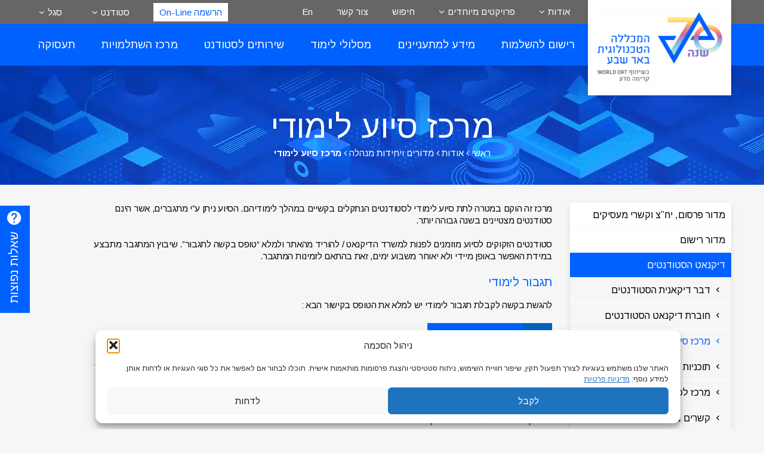

--- FILE ---
content_type: text/html; charset=UTF-8
request_url: https://tcb.ac.il/administration/%D7%93%D7%99%D7%A7%D7%A0%D7%90%D7%98-%D7%94%D7%A1%D7%98%D7%95%D7%93%D7%A0%D7%98%D7%99%D7%9D/%D7%9E%D7%A8%D7%9B%D7%96-%D7%A1%D7%99%D7%95%D7%A2-%D7%9C%D7%99%D7%9E%D7%95%D7%93%D7%99/
body_size: 53582
content:
<!doctype html>
<html dir="rtl" lang="he-IL" class="no-js">

<head><meta name="facebook-domain-verification" content="m29ux9zypskl5b175tsisu4sxtxp18" />
	<meta charset="UTF-8" /><script>if(navigator.userAgent.match(/MSIE|Internet Explorer/i)||navigator.userAgent.match(/Trident\/7\..*?rv:11/i)){var href=document.location.href;if(!href.match(/[?&]nowprocket/)){if(href.indexOf("?")==-1){if(href.indexOf("#")==-1){document.location.href=href+"?nowprocket=1"}else{document.location.href=href.replace("#","?nowprocket=1#")}}else{if(href.indexOf("#")==-1){document.location.href=href+"&nowprocket=1"}else{document.location.href=href.replace("#","&nowprocket=1#")}}}}</script><script>(()=>{class RocketLazyLoadScripts{constructor(){this.v="2.0.4",this.userEvents=["keydown","keyup","mousedown","mouseup","mousemove","mouseover","mouseout","touchmove","touchstart","touchend","touchcancel","wheel","click","dblclick","input"],this.attributeEvents=["onblur","onclick","oncontextmenu","ondblclick","onfocus","onmousedown","onmouseenter","onmouseleave","onmousemove","onmouseout","onmouseover","onmouseup","onmousewheel","onscroll","onsubmit"]}async t(){this.i(),this.o(),/iP(ad|hone)/.test(navigator.userAgent)&&this.h(),this.u(),this.l(this),this.m(),this.k(this),this.p(this),this._(),await Promise.all([this.R(),this.L()]),this.lastBreath=Date.now(),this.S(this),this.P(),this.D(),this.O(),this.M(),await this.C(this.delayedScripts.normal),await this.C(this.delayedScripts.defer),await this.C(this.delayedScripts.async),await this.T(),await this.F(),await this.j(),await this.A(),window.dispatchEvent(new Event("rocket-allScriptsLoaded")),this.everythingLoaded=!0,this.lastTouchEnd&&await new Promise(t=>setTimeout(t,500-Date.now()+this.lastTouchEnd)),this.I(),this.H(),this.U(),this.W()}i(){this.CSPIssue=sessionStorage.getItem("rocketCSPIssue"),document.addEventListener("securitypolicyviolation",t=>{this.CSPIssue||"script-src-elem"!==t.violatedDirective||"data"!==t.blockedURI||(this.CSPIssue=!0,sessionStorage.setItem("rocketCSPIssue",!0))},{isRocket:!0})}o(){window.addEventListener("pageshow",t=>{this.persisted=t.persisted,this.realWindowLoadedFired=!0},{isRocket:!0}),window.addEventListener("pagehide",()=>{this.onFirstUserAction=null},{isRocket:!0})}h(){let t;function e(e){t=e}window.addEventListener("touchstart",e,{isRocket:!0}),window.addEventListener("touchend",function i(o){o.changedTouches[0]&&t.changedTouches[0]&&Math.abs(o.changedTouches[0].pageX-t.changedTouches[0].pageX)<10&&Math.abs(o.changedTouches[0].pageY-t.changedTouches[0].pageY)<10&&o.timeStamp-t.timeStamp<200&&(window.removeEventListener("touchstart",e,{isRocket:!0}),window.removeEventListener("touchend",i,{isRocket:!0}),"INPUT"===o.target.tagName&&"text"===o.target.type||(o.target.dispatchEvent(new TouchEvent("touchend",{target:o.target,bubbles:!0})),o.target.dispatchEvent(new MouseEvent("mouseover",{target:o.target,bubbles:!0})),o.target.dispatchEvent(new PointerEvent("click",{target:o.target,bubbles:!0,cancelable:!0,detail:1,clientX:o.changedTouches[0].clientX,clientY:o.changedTouches[0].clientY})),event.preventDefault()))},{isRocket:!0})}q(t){this.userActionTriggered||("mousemove"!==t.type||this.firstMousemoveIgnored?"keyup"===t.type||"mouseover"===t.type||"mouseout"===t.type||(this.userActionTriggered=!0,this.onFirstUserAction&&this.onFirstUserAction()):this.firstMousemoveIgnored=!0),"click"===t.type&&t.preventDefault(),t.stopPropagation(),t.stopImmediatePropagation(),"touchstart"===this.lastEvent&&"touchend"===t.type&&(this.lastTouchEnd=Date.now()),"click"===t.type&&(this.lastTouchEnd=0),this.lastEvent=t.type,t.composedPath&&t.composedPath()[0].getRootNode()instanceof ShadowRoot&&(t.rocketTarget=t.composedPath()[0]),this.savedUserEvents.push(t)}u(){this.savedUserEvents=[],this.userEventHandler=this.q.bind(this),this.userEvents.forEach(t=>window.addEventListener(t,this.userEventHandler,{passive:!1,isRocket:!0})),document.addEventListener("visibilitychange",this.userEventHandler,{isRocket:!0})}U(){this.userEvents.forEach(t=>window.removeEventListener(t,this.userEventHandler,{passive:!1,isRocket:!0})),document.removeEventListener("visibilitychange",this.userEventHandler,{isRocket:!0}),this.savedUserEvents.forEach(t=>{(t.rocketTarget||t.target).dispatchEvent(new window[t.constructor.name](t.type,t))})}m(){const t="return false",e=Array.from(this.attributeEvents,t=>"data-rocket-"+t),i="["+this.attributeEvents.join("],[")+"]",o="[data-rocket-"+this.attributeEvents.join("],[data-rocket-")+"]",s=(e,i,o)=>{o&&o!==t&&(e.setAttribute("data-rocket-"+i,o),e["rocket"+i]=new Function("event",o),e.setAttribute(i,t))};new MutationObserver(t=>{for(const n of t)"attributes"===n.type&&(n.attributeName.startsWith("data-rocket-")||this.everythingLoaded?n.attributeName.startsWith("data-rocket-")&&this.everythingLoaded&&this.N(n.target,n.attributeName.substring(12)):s(n.target,n.attributeName,n.target.getAttribute(n.attributeName))),"childList"===n.type&&n.addedNodes.forEach(t=>{if(t.nodeType===Node.ELEMENT_NODE)if(this.everythingLoaded)for(const i of[t,...t.querySelectorAll(o)])for(const t of i.getAttributeNames())e.includes(t)&&this.N(i,t.substring(12));else for(const e of[t,...t.querySelectorAll(i)])for(const t of e.getAttributeNames())this.attributeEvents.includes(t)&&s(e,t,e.getAttribute(t))})}).observe(document,{subtree:!0,childList:!0,attributeFilter:[...this.attributeEvents,...e]})}I(){this.attributeEvents.forEach(t=>{document.querySelectorAll("[data-rocket-"+t+"]").forEach(e=>{this.N(e,t)})})}N(t,e){const i=t.getAttribute("data-rocket-"+e);i&&(t.setAttribute(e,i),t.removeAttribute("data-rocket-"+e))}k(t){Object.defineProperty(HTMLElement.prototype,"onclick",{get(){return this.rocketonclick||null},set(e){this.rocketonclick=e,this.setAttribute(t.everythingLoaded?"onclick":"data-rocket-onclick","this.rocketonclick(event)")}})}S(t){function e(e,i){let o=e[i];e[i]=null,Object.defineProperty(e,i,{get:()=>o,set(s){t.everythingLoaded?o=s:e["rocket"+i]=o=s}})}e(document,"onreadystatechange"),e(window,"onload"),e(window,"onpageshow");try{Object.defineProperty(document,"readyState",{get:()=>t.rocketReadyState,set(e){t.rocketReadyState=e},configurable:!0}),document.readyState="loading"}catch(t){console.log("WPRocket DJE readyState conflict, bypassing")}}l(t){this.originalAddEventListener=EventTarget.prototype.addEventListener,this.originalRemoveEventListener=EventTarget.prototype.removeEventListener,this.savedEventListeners=[],EventTarget.prototype.addEventListener=function(e,i,o){o&&o.isRocket||!t.B(e,this)&&!t.userEvents.includes(e)||t.B(e,this)&&!t.userActionTriggered||e.startsWith("rocket-")||t.everythingLoaded?t.originalAddEventListener.call(this,e,i,o):(t.savedEventListeners.push({target:this,remove:!1,type:e,func:i,options:o}),"mouseenter"!==e&&"mouseleave"!==e||t.originalAddEventListener.call(this,e,t.savedUserEvents.push,o))},EventTarget.prototype.removeEventListener=function(e,i,o){o&&o.isRocket||!t.B(e,this)&&!t.userEvents.includes(e)||t.B(e,this)&&!t.userActionTriggered||e.startsWith("rocket-")||t.everythingLoaded?t.originalRemoveEventListener.call(this,e,i,o):t.savedEventListeners.push({target:this,remove:!0,type:e,func:i,options:o})}}J(t,e){this.savedEventListeners=this.savedEventListeners.filter(i=>{let o=i.type,s=i.target||window;return e!==o||t!==s||(this.B(o,s)&&(i.type="rocket-"+o),this.$(i),!1)})}H(){EventTarget.prototype.addEventListener=this.originalAddEventListener,EventTarget.prototype.removeEventListener=this.originalRemoveEventListener,this.savedEventListeners.forEach(t=>this.$(t))}$(t){t.remove?this.originalRemoveEventListener.call(t.target,t.type,t.func,t.options):this.originalAddEventListener.call(t.target,t.type,t.func,t.options)}p(t){let e;function i(e){return t.everythingLoaded?e:e.split(" ").map(t=>"load"===t||t.startsWith("load.")?"rocket-jquery-load":t).join(" ")}function o(o){function s(e){const s=o.fn[e];o.fn[e]=o.fn.init.prototype[e]=function(){return this[0]===window&&t.userActionTriggered&&("string"==typeof arguments[0]||arguments[0]instanceof String?arguments[0]=i(arguments[0]):"object"==typeof arguments[0]&&Object.keys(arguments[0]).forEach(t=>{const e=arguments[0][t];delete arguments[0][t],arguments[0][i(t)]=e})),s.apply(this,arguments),this}}if(o&&o.fn&&!t.allJQueries.includes(o)){const e={DOMContentLoaded:[],"rocket-DOMContentLoaded":[]};for(const t in e)document.addEventListener(t,()=>{e[t].forEach(t=>t())},{isRocket:!0});o.fn.ready=o.fn.init.prototype.ready=function(i){function s(){parseInt(o.fn.jquery)>2?setTimeout(()=>i.bind(document)(o)):i.bind(document)(o)}return"function"==typeof i&&(t.realDomReadyFired?!t.userActionTriggered||t.fauxDomReadyFired?s():e["rocket-DOMContentLoaded"].push(s):e.DOMContentLoaded.push(s)),o([])},s("on"),s("one"),s("off"),t.allJQueries.push(o)}e=o}t.allJQueries=[],o(window.jQuery),Object.defineProperty(window,"jQuery",{get:()=>e,set(t){o(t)}})}P(){const t=new Map;document.write=document.writeln=function(e){const i=document.currentScript,o=document.createRange(),s=i.parentElement;let n=t.get(i);void 0===n&&(n=i.nextSibling,t.set(i,n));const c=document.createDocumentFragment();o.setStart(c,0),c.appendChild(o.createContextualFragment(e)),s.insertBefore(c,n)}}async R(){return new Promise(t=>{this.userActionTriggered?t():this.onFirstUserAction=t})}async L(){return new Promise(t=>{document.addEventListener("DOMContentLoaded",()=>{this.realDomReadyFired=!0,t()},{isRocket:!0})})}async j(){return this.realWindowLoadedFired?Promise.resolve():new Promise(t=>{window.addEventListener("load",t,{isRocket:!0})})}M(){this.pendingScripts=[];this.scriptsMutationObserver=new MutationObserver(t=>{for(const e of t)e.addedNodes.forEach(t=>{"SCRIPT"!==t.tagName||t.noModule||t.isWPRocket||this.pendingScripts.push({script:t,promise:new Promise(e=>{const i=()=>{const i=this.pendingScripts.findIndex(e=>e.script===t);i>=0&&this.pendingScripts.splice(i,1),e()};t.addEventListener("load",i,{isRocket:!0}),t.addEventListener("error",i,{isRocket:!0}),setTimeout(i,1e3)})})})}),this.scriptsMutationObserver.observe(document,{childList:!0,subtree:!0})}async F(){await this.X(),this.pendingScripts.length?(await this.pendingScripts[0].promise,await this.F()):this.scriptsMutationObserver.disconnect()}D(){this.delayedScripts={normal:[],async:[],defer:[]},document.querySelectorAll("script[type$=rocketlazyloadscript]").forEach(t=>{t.hasAttribute("data-rocket-src")?t.hasAttribute("async")&&!1!==t.async?this.delayedScripts.async.push(t):t.hasAttribute("defer")&&!1!==t.defer||"module"===t.getAttribute("data-rocket-type")?this.delayedScripts.defer.push(t):this.delayedScripts.normal.push(t):this.delayedScripts.normal.push(t)})}async _(){await this.L();let t=[];document.querySelectorAll("script[type$=rocketlazyloadscript][data-rocket-src]").forEach(e=>{let i=e.getAttribute("data-rocket-src");if(i&&!i.startsWith("data:")){i.startsWith("//")&&(i=location.protocol+i);try{const o=new URL(i).origin;o!==location.origin&&t.push({src:o,crossOrigin:e.crossOrigin||"module"===e.getAttribute("data-rocket-type")})}catch(t){}}}),t=[...new Map(t.map(t=>[JSON.stringify(t),t])).values()],this.Y(t,"preconnect")}async G(t){if(await this.K(),!0!==t.noModule||!("noModule"in HTMLScriptElement.prototype))return new Promise(e=>{let i;function o(){(i||t).setAttribute("data-rocket-status","executed"),e()}try{if(navigator.userAgent.includes("Firefox/")||""===navigator.vendor||this.CSPIssue)i=document.createElement("script"),[...t.attributes].forEach(t=>{let e=t.nodeName;"type"!==e&&("data-rocket-type"===e&&(e="type"),"data-rocket-src"===e&&(e="src"),i.setAttribute(e,t.nodeValue))}),t.text&&(i.text=t.text),t.nonce&&(i.nonce=t.nonce),i.hasAttribute("src")?(i.addEventListener("load",o,{isRocket:!0}),i.addEventListener("error",()=>{i.setAttribute("data-rocket-status","failed-network"),e()},{isRocket:!0}),setTimeout(()=>{i.isConnected||e()},1)):(i.text=t.text,o()),i.isWPRocket=!0,t.parentNode.replaceChild(i,t);else{const i=t.getAttribute("data-rocket-type"),s=t.getAttribute("data-rocket-src");i?(t.type=i,t.removeAttribute("data-rocket-type")):t.removeAttribute("type"),t.addEventListener("load",o,{isRocket:!0}),t.addEventListener("error",i=>{this.CSPIssue&&i.target.src.startsWith("data:")?(console.log("WPRocket: CSP fallback activated"),t.removeAttribute("src"),this.G(t).then(e)):(t.setAttribute("data-rocket-status","failed-network"),e())},{isRocket:!0}),s?(t.fetchPriority="high",t.removeAttribute("data-rocket-src"),t.src=s):t.src="data:text/javascript;base64,"+window.btoa(unescape(encodeURIComponent(t.text)))}}catch(i){t.setAttribute("data-rocket-status","failed-transform"),e()}});t.setAttribute("data-rocket-status","skipped")}async C(t){const e=t.shift();return e?(e.isConnected&&await this.G(e),this.C(t)):Promise.resolve()}O(){this.Y([...this.delayedScripts.normal,...this.delayedScripts.defer,...this.delayedScripts.async],"preload")}Y(t,e){this.trash=this.trash||[];let i=!0;var o=document.createDocumentFragment();t.forEach(t=>{const s=t.getAttribute&&t.getAttribute("data-rocket-src")||t.src;if(s&&!s.startsWith("data:")){const n=document.createElement("link");n.href=s,n.rel=e,"preconnect"!==e&&(n.as="script",n.fetchPriority=i?"high":"low"),t.getAttribute&&"module"===t.getAttribute("data-rocket-type")&&(n.crossOrigin=!0),t.crossOrigin&&(n.crossOrigin=t.crossOrigin),t.integrity&&(n.integrity=t.integrity),t.nonce&&(n.nonce=t.nonce),o.appendChild(n),this.trash.push(n),i=!1}}),document.head.appendChild(o)}W(){this.trash.forEach(t=>t.remove())}async T(){try{document.readyState="interactive"}catch(t){}this.fauxDomReadyFired=!0;try{await this.K(),this.J(document,"readystatechange"),document.dispatchEvent(new Event("rocket-readystatechange")),await this.K(),document.rocketonreadystatechange&&document.rocketonreadystatechange(),await this.K(),this.J(document,"DOMContentLoaded"),document.dispatchEvent(new Event("rocket-DOMContentLoaded")),await this.K(),this.J(window,"DOMContentLoaded"),window.dispatchEvent(new Event("rocket-DOMContentLoaded"))}catch(t){console.error(t)}}async A(){try{document.readyState="complete"}catch(t){}try{await this.K(),this.J(document,"readystatechange"),document.dispatchEvent(new Event("rocket-readystatechange")),await this.K(),document.rocketonreadystatechange&&document.rocketonreadystatechange(),await this.K(),this.J(window,"load"),window.dispatchEvent(new Event("rocket-load")),await this.K(),window.rocketonload&&window.rocketonload(),await this.K(),this.allJQueries.forEach(t=>t(window).trigger("rocket-jquery-load")),await this.K(),this.J(window,"pageshow");const t=new Event("rocket-pageshow");t.persisted=this.persisted,window.dispatchEvent(t),await this.K(),window.rocketonpageshow&&window.rocketonpageshow({persisted:this.persisted})}catch(t){console.error(t)}}async K(){Date.now()-this.lastBreath>45&&(await this.X(),this.lastBreath=Date.now())}async X(){return document.hidden?new Promise(t=>setTimeout(t)):new Promise(t=>requestAnimationFrame(t))}B(t,e){return e===document&&"readystatechange"===t||(e===document&&"DOMContentLoaded"===t||(e===window&&"DOMContentLoaded"===t||(e===window&&"load"===t||e===window&&"pageshow"===t)))}static run(){(new RocketLazyLoadScripts).t()}}RocketLazyLoadScripts.run()})();</script>
<!-- Google Tag Manager -->
<link rel="shortcut icon" href="/cropped-Fav.png" />
<script type="rocketlazyloadscript">(function(w,d,s,l,i){w[l]=w[l]||[];w[l].push({'gtm.start':
new Date().getTime(),event:'gtm.js'});var f=d.getElementsByTagName(s)[0],
j=d.createElement(s),dl=l!='dataLayer'?'&l='+l:'';j.async=true;j.src=
'https://www.googletagmanager.com/gtm.js?id='+i+dl;f.parentNode.insertBefore(j,f);
})(window,document,'script','dataLayer','GTM-PFF9T55');</script>
<!-- End Google Tag Manager -->
	<style>
		@media (max-width: 1020px) {


			.divisions-wrap .divisions .division .item .entry-image img {
				max-width: 80px;
			}

		}
	</style>

<!--     <script type="rocketlazyloadscript" data-rocket-src="https://cdnjs.cloudflare.com/ajax/libs/jspdf/2.5.1/jspdf.umd.min.js"></script> -->

	<!-- Global site tag (gtag.js) - Google Ads: 10904707979 -->
	<script type="rocketlazyloadscript" async data-rocket-src="https://www.googletagmanager.com/gtag/js?id=AW-10904707979"></script>
	<script type="rocketlazyloadscript">
		window.dataLayer = window.dataLayer || [];

		function gtag() {
			dataLayer.push(arguments);
		}
		gtag('js', new Date());

		gtag('config', 'AW-10904707979');
	</script>

	
	
	<!-- dns prefetch -->
	<link href="//www.google-analytics.com" rel="dns-prefetch" />
	<meta name="format-detection" content="telephone=no">
	<meta http-equiv="X-UA-Compatible" content="IE=edge" />
	<meta name="viewport" content="width=device-width, initial-scale=1.0, maximum-scale=1.0, user-scalable=no" />
	<script type="rocketlazyloadscript">
  (function(i,s,o,g,r,a,m){i['GoogleAnalyticsObject']=r;i[r]=i[r]||function(){
  (i[r].q=i[r].q||[]).push(arguments)},i[r].l=1*new Date();a=s.createElement(o),
  m=s.getElementsByTagName(o)[0];a.async=1;a.src=g;m.parentNode.insertBefore(a,m)
  })(window,document,'script','https://www.google-analytics.com/analytics.js','ga');

  ga('create', 'UA-87335790-4', 'auto');
  ga('send', 'pageview');

</script>	<meta name='robots' content='index, follow, max-image-preview:large, max-snippet:-1, max-video-preview:-1' />
	<style>img:is([sizes="auto" i], [sizes^="auto," i]) { contain-intrinsic-size: 3000px 1500px }</style>
	<!--[if lt IE 9]><script>var rfbwp_ie_8 = true;</script><![endif]-->
	<!-- This site is optimized with the Yoast SEO plugin v26.4 - https://yoast.com/wordpress/plugins/seo/ -->
	<title>מרכז סיוע לימודי - המכללה הטכנולוגית באר שבע</title>
<link crossorigin data-rocket-preconnect href="https://www.googletagmanager.com" rel="preconnect">
<link crossorigin data-rocket-preconnect href="https://cdn.lead.im" rel="preconnect">
<link crossorigin data-rocket-preconnect href="https://connect.facebook.net" rel="preconnect">
<link crossorigin data-rocket-preconnect href="https://www.google-analytics.com" rel="preconnect">
<link crossorigin data-rocket-preconnect href="https://fonts.googleapis.com" rel="preconnect">
<link crossorigin data-rocket-preconnect href="https://cdnjs.cloudflare.com" rel="preconnect">
<link crossorigin data-rocket-preconnect href="https://whatsper-c2703.firebaseapp.com" rel="preconnect">
<link crossorigin data-rocket-preconnect href="https://texter-tcb.web.app" rel="preconnect">
<link data-rocket-preload as="style" href="https://fonts.googleapis.com/css?family=Arimo%3A400%2C400i%2C700%2C700i&#038;subset=hebrew&#038;display=swap" rel="preload">
<link href="https://fonts.googleapis.com/css?family=Arimo%3A400%2C400i%2C700%2C700i&#038;subset=hebrew&#038;display=swap" media="print" onload="this.media=&#039;all&#039;" rel="stylesheet">
<noscript><link rel="stylesheet" href="https://fonts.googleapis.com/css?family=Arimo%3A400%2C400i%2C700%2C700i&#038;subset=hebrew&#038;display=swap"></noscript><link rel="preload" data-rocket-preload as="image" href="https://tcb.ac.il/wp-content/uploads/2025/07/Background.webp" fetchpriority="high">
	<meta name="description" content="מרכז סיוע לימודי | המכללה הטכנולוגית באר שבע - בשיתוף World ORT קדימה מדע - היא בין המוסדות הראשונים בארץ להכשרת הנדסאים, ומציינת כ-60 שנים להיווסדה" />
	<link rel="canonical" href="https://tcb.ac.il/administration/דיקנאט-הסטודנטים/מרכז-סיוע-לימודי/" />
	<meta property="og:locale" content="he_IL" />
	<meta property="og:type" content="article" />
	<meta property="og:title" content="מרכז סיוע לימודי - המכללה הטכנולוגית באר שבע" />
	<meta property="og:description" content="מרכז סיוע לימודי | המכללה הטכנולוגית באר שבע - בשיתוף World ORT קדימה מדע - היא בין המוסדות הראשונים בארץ להכשרת הנדסאים, ומציינת כ-60 שנים להיווסדה" />
	<meta property="og:url" content="https://tcb.ac.il/administration/דיקנאט-הסטודנטים/מרכז-סיוע-לימודי/" />
	<meta property="og:site_name" content="המכללה הטכנולוגית באר שבע" />
	<meta property="article:publisher" content="https://www.facebook.com/goTCB/" />
	<meta property="article:modified_time" content="2024-11-19T13:13:03+00:00" />
	<meta property="og:image" content="https://tcb.ac.il/wp-content/uploads/2017/08/fs.png" />
	<meta property="og:image:width" content="1200" />
	<meta property="og:image:height" content="628" />
	<meta property="og:image:type" content="image/png" />
	<meta name="twitter:card" content="summary_large_image" />
	<meta name="twitter:label1" content="זמן קריאה מוערך" />
	<meta name="twitter:data1" content="3 דקות" />
	<script type="application/ld+json" class="yoast-schema-graph">{"@context":"https://schema.org","@graph":[{"@type":"WebPage","@id":"https://tcb.ac.il/administration/%d7%93%d7%99%d7%a7%d7%a0%d7%90%d7%98-%d7%94%d7%a1%d7%98%d7%95%d7%93%d7%a0%d7%98%d7%99%d7%9d/%d7%9e%d7%a8%d7%9b%d7%96-%d7%a1%d7%99%d7%95%d7%a2-%d7%9c%d7%99%d7%9e%d7%95%d7%93%d7%99/","url":"https://tcb.ac.il/administration/%d7%93%d7%99%d7%a7%d7%a0%d7%90%d7%98-%d7%94%d7%a1%d7%98%d7%95%d7%93%d7%a0%d7%98%d7%99%d7%9d/%d7%9e%d7%a8%d7%9b%d7%96-%d7%a1%d7%99%d7%95%d7%a2-%d7%9c%d7%99%d7%9e%d7%95%d7%93%d7%99/","name":"מרכז סיוע לימודי - המכללה הטכנולוגית באר שבע","isPartOf":{"@id":"https://tcb.ac.il/#website"},"datePublished":"2017-07-05T10:06:31+00:00","dateModified":"2024-11-19T13:13:03+00:00","description":"מרכז סיוע לימודי | המכללה הטכנולוגית באר שבע - בשיתוף World ORT קדימה מדע - היא בין המוסדות הראשונים בארץ להכשרת הנדסאים, ומציינת כ-60 שנים להיווסדה","breadcrumb":{"@id":"https://tcb.ac.il/administration/%d7%93%d7%99%d7%a7%d7%a0%d7%90%d7%98-%d7%94%d7%a1%d7%98%d7%95%d7%93%d7%a0%d7%98%d7%99%d7%9d/%d7%9e%d7%a8%d7%9b%d7%96-%d7%a1%d7%99%d7%95%d7%a2-%d7%9c%d7%99%d7%9e%d7%95%d7%93%d7%99/#breadcrumb"},"inLanguage":"he-IL","potentialAction":[{"@type":"ReadAction","target":["https://tcb.ac.il/administration/%d7%93%d7%99%d7%a7%d7%a0%d7%90%d7%98-%d7%94%d7%a1%d7%98%d7%95%d7%93%d7%a0%d7%98%d7%99%d7%9d/%d7%9e%d7%a8%d7%9b%d7%96-%d7%a1%d7%99%d7%95%d7%a2-%d7%9c%d7%99%d7%9e%d7%95%d7%93%d7%99/"]}]},{"@type":"BreadcrumbList","@id":"https://tcb.ac.il/administration/%d7%93%d7%99%d7%a7%d7%a0%d7%90%d7%98-%d7%94%d7%a1%d7%98%d7%95%d7%93%d7%a0%d7%98%d7%99%d7%9d/%d7%9e%d7%a8%d7%9b%d7%96-%d7%a1%d7%99%d7%95%d7%a2-%d7%9c%d7%99%d7%9e%d7%95%d7%93%d7%99/#breadcrumb","itemListElement":[{"@type":"ListItem","position":1,"name":"ראשי","item":"https://tcb.ac.il/"},{"@type":"ListItem","position":2,"name":"מדורים ויחידות מנהלה","item":"https://tcb.ac.il/administration/"},{"@type":"ListItem","position":3,"name":"דיקנאט הסטודנטים","item":"https://tcb.ac.il/administration/%d7%93%d7%99%d7%a7%d7%a0%d7%90%d7%98-%d7%94%d7%a1%d7%98%d7%95%d7%93%d7%a0%d7%98%d7%99%d7%9d/"},{"@type":"ListItem","position":4,"name":"מרכז סיוע לימודי"}]},{"@type":"WebSite","@id":"https://tcb.ac.il/#website","url":"https://tcb.ac.il/","name":"המכללה הטכנולוגית באר שבע","description":"המכללה הטכנולוגית באר שבע - בשיתוף World ORT קדימה מדע","publisher":{"@id":"https://tcb.ac.il/#organization"},"potentialAction":[{"@type":"SearchAction","target":{"@type":"EntryPoint","urlTemplate":"https://tcb.ac.il/?s={search_term_string}"},"query-input":{"@type":"PropertyValueSpecification","valueRequired":true,"valueName":"search_term_string"}}],"inLanguage":"he-IL"},{"@type":"Organization","@id":"https://tcb.ac.il/#organization","name":"המכללה הטכנולוגית באר שבע","url":"https://tcb.ac.il/","logo":{"@type":"ImageObject","inLanguage":"he-IL","@id":"https://tcb.ac.il/#/schema/logo/image/","url":"https://tcb.ac.il/wp-content/uploads/2017/07/logo1.png","contentUrl":"https://tcb.ac.il/wp-content/uploads/2017/07/logo1.png","width":236,"height":154,"caption":"המכללה הטכנולוגית באר שבע"},"image":{"@id":"https://tcb.ac.il/#/schema/logo/image/"},"sameAs":["https://www.facebook.com/goTCB/","https://www.youtube.com/user/tcbcollege"]}]}</script>
	<!-- / Yoast SEO plugin. -->


<link rel='dns-prefetch' href='//fonts.googleapis.com' />
<link rel='dns-prefetch' href='//cdnjs.cloudflare.com' />
<link href='https://fonts.gstatic.com' crossorigin rel='preconnect' />
<style id='wp-emoji-styles-inline-css' type='text/css'>

	img.wp-smiley, img.emoji {
		display: inline !important;
		border: none !important;
		box-shadow: none !important;
		height: 1em !important;
		width: 1em !important;
		margin: 0 0.07em !important;
		vertical-align: -0.1em !important;
		background: none !important;
		padding: 0 !important;
	}
</style>
<link rel='stylesheet' id='wp-block-library-rtl-css' href='https://tcb.ac.il/wp-includes/css/dist/block-library/style-rtl.min.css?ver=49f9538f5c30a57eda17307e75c9cb62' type='text/css' media='all' />
<style id='classic-theme-styles-inline-css' type='text/css'>
/*! This file is auto-generated */
.wp-block-button__link{color:#fff;background-color:#32373c;border-radius:9999px;box-shadow:none;text-decoration:none;padding:calc(.667em + 2px) calc(1.333em + 2px);font-size:1.125em}.wp-block-file__button{background:#32373c;color:#fff;text-decoration:none}
</style>
<style id='global-styles-inline-css' type='text/css'>
:root{--wp--preset--aspect-ratio--square: 1;--wp--preset--aspect-ratio--4-3: 4/3;--wp--preset--aspect-ratio--3-4: 3/4;--wp--preset--aspect-ratio--3-2: 3/2;--wp--preset--aspect-ratio--2-3: 2/3;--wp--preset--aspect-ratio--16-9: 16/9;--wp--preset--aspect-ratio--9-16: 9/16;--wp--preset--color--black: #000000;--wp--preset--color--cyan-bluish-gray: #abb8c3;--wp--preset--color--white: #ffffff;--wp--preset--color--pale-pink: #f78da7;--wp--preset--color--vivid-red: #cf2e2e;--wp--preset--color--luminous-vivid-orange: #ff6900;--wp--preset--color--luminous-vivid-amber: #fcb900;--wp--preset--color--light-green-cyan: #7bdcb5;--wp--preset--color--vivid-green-cyan: #00d084;--wp--preset--color--pale-cyan-blue: #8ed1fc;--wp--preset--color--vivid-cyan-blue: #0693e3;--wp--preset--color--vivid-purple: #9b51e0;--wp--preset--gradient--vivid-cyan-blue-to-vivid-purple: linear-gradient(135deg,rgba(6,147,227,1) 0%,rgb(155,81,224) 100%);--wp--preset--gradient--light-green-cyan-to-vivid-green-cyan: linear-gradient(135deg,rgb(122,220,180) 0%,rgb(0,208,130) 100%);--wp--preset--gradient--luminous-vivid-amber-to-luminous-vivid-orange: linear-gradient(135deg,rgba(252,185,0,1) 0%,rgba(255,105,0,1) 100%);--wp--preset--gradient--luminous-vivid-orange-to-vivid-red: linear-gradient(135deg,rgba(255,105,0,1) 0%,rgb(207,46,46) 100%);--wp--preset--gradient--very-light-gray-to-cyan-bluish-gray: linear-gradient(135deg,rgb(238,238,238) 0%,rgb(169,184,195) 100%);--wp--preset--gradient--cool-to-warm-spectrum: linear-gradient(135deg,rgb(74,234,220) 0%,rgb(151,120,209) 20%,rgb(207,42,186) 40%,rgb(238,44,130) 60%,rgb(251,105,98) 80%,rgb(254,248,76) 100%);--wp--preset--gradient--blush-light-purple: linear-gradient(135deg,rgb(255,206,236) 0%,rgb(152,150,240) 100%);--wp--preset--gradient--blush-bordeaux: linear-gradient(135deg,rgb(254,205,165) 0%,rgb(254,45,45) 50%,rgb(107,0,62) 100%);--wp--preset--gradient--luminous-dusk: linear-gradient(135deg,rgb(255,203,112) 0%,rgb(199,81,192) 50%,rgb(65,88,208) 100%);--wp--preset--gradient--pale-ocean: linear-gradient(135deg,rgb(255,245,203) 0%,rgb(182,227,212) 50%,rgb(51,167,181) 100%);--wp--preset--gradient--electric-grass: linear-gradient(135deg,rgb(202,248,128) 0%,rgb(113,206,126) 100%);--wp--preset--gradient--midnight: linear-gradient(135deg,rgb(2,3,129) 0%,rgb(40,116,252) 100%);--wp--preset--font-size--small: 13px;--wp--preset--font-size--medium: 20px;--wp--preset--font-size--large: 36px;--wp--preset--font-size--x-large: 42px;--wp--preset--spacing--20: 0.44rem;--wp--preset--spacing--30: 0.67rem;--wp--preset--spacing--40: 1rem;--wp--preset--spacing--50: 1.5rem;--wp--preset--spacing--60: 2.25rem;--wp--preset--spacing--70: 3.38rem;--wp--preset--spacing--80: 5.06rem;--wp--preset--shadow--natural: 6px 6px 9px rgba(0, 0, 0, 0.2);--wp--preset--shadow--deep: 12px 12px 50px rgba(0, 0, 0, 0.4);--wp--preset--shadow--sharp: 6px 6px 0px rgba(0, 0, 0, 0.2);--wp--preset--shadow--outlined: 6px 6px 0px -3px rgba(255, 255, 255, 1), 6px 6px rgba(0, 0, 0, 1);--wp--preset--shadow--crisp: 6px 6px 0px rgba(0, 0, 0, 1);}:where(.is-layout-flex){gap: 0.5em;}:where(.is-layout-grid){gap: 0.5em;}body .is-layout-flex{display: flex;}.is-layout-flex{flex-wrap: wrap;align-items: center;}.is-layout-flex > :is(*, div){margin: 0;}body .is-layout-grid{display: grid;}.is-layout-grid > :is(*, div){margin: 0;}:where(.wp-block-columns.is-layout-flex){gap: 2em;}:where(.wp-block-columns.is-layout-grid){gap: 2em;}:where(.wp-block-post-template.is-layout-flex){gap: 1.25em;}:where(.wp-block-post-template.is-layout-grid){gap: 1.25em;}.has-black-color{color: var(--wp--preset--color--black) !important;}.has-cyan-bluish-gray-color{color: var(--wp--preset--color--cyan-bluish-gray) !important;}.has-white-color{color: var(--wp--preset--color--white) !important;}.has-pale-pink-color{color: var(--wp--preset--color--pale-pink) !important;}.has-vivid-red-color{color: var(--wp--preset--color--vivid-red) !important;}.has-luminous-vivid-orange-color{color: var(--wp--preset--color--luminous-vivid-orange) !important;}.has-luminous-vivid-amber-color{color: var(--wp--preset--color--luminous-vivid-amber) !important;}.has-light-green-cyan-color{color: var(--wp--preset--color--light-green-cyan) !important;}.has-vivid-green-cyan-color{color: var(--wp--preset--color--vivid-green-cyan) !important;}.has-pale-cyan-blue-color{color: var(--wp--preset--color--pale-cyan-blue) !important;}.has-vivid-cyan-blue-color{color: var(--wp--preset--color--vivid-cyan-blue) !important;}.has-vivid-purple-color{color: var(--wp--preset--color--vivid-purple) !important;}.has-black-background-color{background-color: var(--wp--preset--color--black) !important;}.has-cyan-bluish-gray-background-color{background-color: var(--wp--preset--color--cyan-bluish-gray) !important;}.has-white-background-color{background-color: var(--wp--preset--color--white) !important;}.has-pale-pink-background-color{background-color: var(--wp--preset--color--pale-pink) !important;}.has-vivid-red-background-color{background-color: var(--wp--preset--color--vivid-red) !important;}.has-luminous-vivid-orange-background-color{background-color: var(--wp--preset--color--luminous-vivid-orange) !important;}.has-luminous-vivid-amber-background-color{background-color: var(--wp--preset--color--luminous-vivid-amber) !important;}.has-light-green-cyan-background-color{background-color: var(--wp--preset--color--light-green-cyan) !important;}.has-vivid-green-cyan-background-color{background-color: var(--wp--preset--color--vivid-green-cyan) !important;}.has-pale-cyan-blue-background-color{background-color: var(--wp--preset--color--pale-cyan-blue) !important;}.has-vivid-cyan-blue-background-color{background-color: var(--wp--preset--color--vivid-cyan-blue) !important;}.has-vivid-purple-background-color{background-color: var(--wp--preset--color--vivid-purple) !important;}.has-black-border-color{border-color: var(--wp--preset--color--black) !important;}.has-cyan-bluish-gray-border-color{border-color: var(--wp--preset--color--cyan-bluish-gray) !important;}.has-white-border-color{border-color: var(--wp--preset--color--white) !important;}.has-pale-pink-border-color{border-color: var(--wp--preset--color--pale-pink) !important;}.has-vivid-red-border-color{border-color: var(--wp--preset--color--vivid-red) !important;}.has-luminous-vivid-orange-border-color{border-color: var(--wp--preset--color--luminous-vivid-orange) !important;}.has-luminous-vivid-amber-border-color{border-color: var(--wp--preset--color--luminous-vivid-amber) !important;}.has-light-green-cyan-border-color{border-color: var(--wp--preset--color--light-green-cyan) !important;}.has-vivid-green-cyan-border-color{border-color: var(--wp--preset--color--vivid-green-cyan) !important;}.has-pale-cyan-blue-border-color{border-color: var(--wp--preset--color--pale-cyan-blue) !important;}.has-vivid-cyan-blue-border-color{border-color: var(--wp--preset--color--vivid-cyan-blue) !important;}.has-vivid-purple-border-color{border-color: var(--wp--preset--color--vivid-purple) !important;}.has-vivid-cyan-blue-to-vivid-purple-gradient-background{background: var(--wp--preset--gradient--vivid-cyan-blue-to-vivid-purple) !important;}.has-light-green-cyan-to-vivid-green-cyan-gradient-background{background: var(--wp--preset--gradient--light-green-cyan-to-vivid-green-cyan) !important;}.has-luminous-vivid-amber-to-luminous-vivid-orange-gradient-background{background: var(--wp--preset--gradient--luminous-vivid-amber-to-luminous-vivid-orange) !important;}.has-luminous-vivid-orange-to-vivid-red-gradient-background{background: var(--wp--preset--gradient--luminous-vivid-orange-to-vivid-red) !important;}.has-very-light-gray-to-cyan-bluish-gray-gradient-background{background: var(--wp--preset--gradient--very-light-gray-to-cyan-bluish-gray) !important;}.has-cool-to-warm-spectrum-gradient-background{background: var(--wp--preset--gradient--cool-to-warm-spectrum) !important;}.has-blush-light-purple-gradient-background{background: var(--wp--preset--gradient--blush-light-purple) !important;}.has-blush-bordeaux-gradient-background{background: var(--wp--preset--gradient--blush-bordeaux) !important;}.has-luminous-dusk-gradient-background{background: var(--wp--preset--gradient--luminous-dusk) !important;}.has-pale-ocean-gradient-background{background: var(--wp--preset--gradient--pale-ocean) !important;}.has-electric-grass-gradient-background{background: var(--wp--preset--gradient--electric-grass) !important;}.has-midnight-gradient-background{background: var(--wp--preset--gradient--midnight) !important;}.has-small-font-size{font-size: var(--wp--preset--font-size--small) !important;}.has-medium-font-size{font-size: var(--wp--preset--font-size--medium) !important;}.has-large-font-size{font-size: var(--wp--preset--font-size--large) !important;}.has-x-large-font-size{font-size: var(--wp--preset--font-size--x-large) !important;}
:where(.wp-block-post-template.is-layout-flex){gap: 1.25em;}:where(.wp-block-post-template.is-layout-grid){gap: 1.25em;}
:where(.wp-block-columns.is-layout-flex){gap: 2em;}:where(.wp-block-columns.is-layout-grid){gap: 2em;}
:root :where(.wp-block-pullquote){font-size: 1.5em;line-height: 1.6;}
</style>
<link rel='stylesheet' id='flickr-albums-css' href='https://tcb.ac.il/wp-content/plugins/flickr-albums/public/css/flickr-albums-public.css?ver=1.0.0' type='text/css' media='all' />
<link data-minify="1" rel='stylesheet' id='rfbwp-fontawesome-css' href='https://tcb.ac.il/wp-content/cache/min/1/wp-content/plugins/responsive-flipbook/assets/fonts/font-awesome.css?ver=1767792206' type='text/css' media='all' />
<link data-minify="1" rel='stylesheet' id='rfbwp-et_icons-css' href='https://tcb.ac.il/wp-content/cache/min/1/wp-content/plugins/responsive-flipbook/assets/fonts/et-icons.css?ver=1767792206' type='text/css' media='all' />
<link data-minify="1" rel='stylesheet' id='rfbwp-et_line-css' href='https://tcb.ac.il/wp-content/cache/min/1/wp-content/plugins/responsive-flipbook/assets/fonts/et-line.css?ver=1767792206' type='text/css' media='all' />
<link rel='stylesheet' id='rfbwp-styles-css' href='https://tcb.ac.il/wp-content/cache/background-css/1/tcb.ac.il/wp-content/plugins/responsive-flipbook/assets/css/style.min.css?ver=2.5.0&wpr_t=1767862189' type='text/css' media='all' />
<link data-minify="1" rel='stylesheet' id='sc_merged-css' href='https://tcb.ac.il/wp-content/cache/background-css/1/tcb.ac.il/wp-content/cache/min/1/wp-content/plugins/supercarousel/public/css/supercarouselmerged.css?ver=1767792206&wpr_t=1767862189' type='text/css' media='all' />
<style id='sc_merged-inline-css' type='text/css'>
.supercarousel19975 .supercarousel > div {}.supercarousel19975 .supercarousel > div .superelement0 {transition: none ease-in-out 400ms 0ms;-wekbit-transition: none ease-in-out 400ms 0ms;-moz-transition: none ease-in-out 400ms 0ms;-ms-transition: none ease-in-out 400ms 0ms;-o-transition: none ease-in-out 400ms 0ms;font-size: 22px;color: rgb(82, 82, 82);font-style: normal;font-weight: 300;opacity: 1.00;border-left-width: 0px;border-left-style: solid;border-left-color: #444444;border-top-width: 0px;border-top-style: solid;border-top-color: #444444;border-right-width: 0px;border-right-style: solid;border-right-color: #444444;border-bottom-width: 0px;border-bottom-style: solid;border-bottom-color: #444444;border-radius: 0px;box-shadow: 0px 0px 0px rgba(0,0,0,0);margin-top: 0px;margin-right: 0px;margin-bottom: 0px;margin-left: 0px;padding-top: 0px;padding-right: 0px;padding-bottom: 0px;padding-left: 0px;background-color: rgba(0,0,0,0);word-spacing: normal;line-height: normal;letter-spacing: normal;text-transform: none;text-decoration: none;text-align: left;text-shadow: 0px 0px 0px rgba(0,0,0,0);}.supercarousel19975 .supercarousel > div .superelement0:hover  {color: rgb(82, 82, 82);font-style: normal;font-weight: 300;opacity: 1.00;border-left-width: 0px;border-left-style: solid;border-left-color: #444444;border-top-width: 0px;border-top-style: solid;border-top-color: #444444;border-right-width: 0px;border-right-style: solid;border-right-color: #444444;border-bottom-width: 0px;border-bottom-style: solid;border-bottom-color: #444444;box-shadow: 0px 0px 0px rgba(0,0,0,0);background-color: rgba(0,0,0,0);text-decoration: none;text-shadow: 0px 0px 0px rgba(0,0,0,0);}.supercarousel19975 .supercarousel > div superelement0 a {transition: none ease-in-out 400ms 0ms;-wekbit-transition: none ease-in-out 400ms 0ms;-moz-transition: none ease-in-out 400ms 0ms;-ms-transition: none ease-in-out 400ms 0ms;-o-transition: none ease-in-out 400ms 0ms;font-size: 22px;color: rgb(82, 82, 82);font-style: normal;font-weight: 300;opacity: 1.00;border-left-width: 0px;border-left-style: solid;border-left-color: #444444;border-top-width: 0px;border-top-style: solid;border-top-color: #444444;border-right-width: 0px;border-right-style: solid;border-right-color: #444444;border-bottom-width: 0px;border-bottom-style: solid;border-bottom-color: #444444;border-radius: 0px;box-shadow: 0px 0px 0px rgba(0,0,0,0);margin-top: 0px;margin-right: 0px;margin-bottom: 0px;margin-left: 0px;padding-top: 0px;padding-right: 0px;padding-bottom: 0px;padding-left: 0px;background-color: rgba(0,0,0,0);word-spacing: normal;line-height: normal;letter-spacing: normal;text-transform: none;text-decoration: none;text-align: left;text-shadow: 0px 0px 0px rgba(0,0,0,0);}.supercarousel19975 .supercarousel > div superelement0 a:hover  {color: rgb(82, 82, 82);font-style: normal;font-weight: 300;opacity: 1.00;border-left-width: 0px;border-left-style: solid;border-left-color: #444444;border-top-width: 0px;border-top-style: solid;border-top-color: #444444;border-right-width: 0px;border-right-style: solid;border-right-color: #444444;border-bottom-width: 0px;border-bottom-style: solid;border-bottom-color: #444444;box-shadow: 0px 0px 0px rgba(0,0,0,0);background-color: rgba(0,0,0,0);text-decoration: none;text-shadow: 0px 0px 0px rgba(0,0,0,0);}
</style>
<link data-minify="1" rel='stylesheet' id='mwbpdf_genfrontend-css' href='https://tcb.ac.il/wp-content/cache/min/1/wp-content/plugins/wp-ultimate-pdf-generator/asset/css/front_end.css?ver=1767792206' type='text/css' media='all' />
<link data-minify="1" rel='stylesheet' id='contact-form-7-css' href='https://tcb.ac.il/wp-content/cache/min/1/wp-content/plugins/contact-form-7/includes/css/styles.css?ver=1767792206' type='text/css' media='all' />
<link data-minify="1" rel='stylesheet' id='wpcf7-redirect-script-frontend-css' href='https://tcb.ac.il/wp-content/cache/min/1/wp-content/plugins/wpcf7-redirect/build/assets/frontend-script.css?ver=1767792206' type='text/css' media='all' />
<link rel='stylesheet' id='cmplz-general-css' href='https://tcb.ac.il/wp-content/plugins/complianz-gdpr/assets/css/cookieblocker.min.css?ver=1765702816' type='text/css' media='all' />
<link rel='stylesheet' id='assets-css' href='https://tcb.ac.il/wp-content/cache/background-css/1/tcb.ac.il/wp-content/themes/tcb/build/css/assets.min.css?ver=1.0&wpr_t=1767862189' type='text/css' media='all' />
<link data-minify="1" rel='stylesheet' id='main-style-css' href='https://tcb.ac.il/wp-content/cache/min/1/wp-content/themes/tcb/build/css/main-style.css?ver=1767792206' type='text/css' media='all' />

<link data-minify="1" rel='stylesheet' id='fonts-css' href='https://tcb.ac.il/wp-content/cache/min/1/wp-content/themes/tcb/fonts/fonts.css?ver=1767792206' type='text/css' media='all' />
<link data-minify="1" rel='stylesheet' id='style-css' href='https://tcb.ac.il/wp-content/cache/background-css/1/tcb.ac.il/wp-content/cache/min/1/wp-content/themes/tcb/assets/css/style.css?ver=1767792206&wpr_t=1767862189' type='text/css' media='all' />
<link data-minify="1" rel='stylesheet' id='responsive-css' href='https://tcb.ac.il/wp-content/cache/background-css/1/tcb.ac.il/wp-content/cache/min/1/wp-content/themes/tcb/assets/css/responsive.css?ver=1767792206&wpr_t=1767862189' type='text/css' media='all' />
<link data-minify="1" rel='stylesheet' id='font-mi-css' href='https://tcb.ac.il/wp-content/cache/min/1/ajax/libs/material-design-iconic-font/2.2.0/css/material-design-iconic-font.min.css?ver=1767792207' type='text/css' media='all' />
<link rel='stylesheet' id='ctn-stylesheet-css' href='https://tcb.ac.il/wp-content/plugins/current-template-name/assets/css/ctn-style.css?ver=49f9538f5c30a57eda17307e75c9cb62' type='text/css' media='all' />
<style id='rocket-lazyload-inline-css' type='text/css'>
.rll-youtube-player{position:relative;padding-bottom:56.23%;height:0;overflow:hidden;max-width:100%;}.rll-youtube-player:focus-within{outline: 2px solid currentColor;outline-offset: 5px;}.rll-youtube-player iframe{position:absolute;top:0;left:0;width:100%;height:100%;z-index:100;background:0 0}.rll-youtube-player img{bottom:0;display:block;left:0;margin:auto;max-width:100%;width:100%;position:absolute;right:0;top:0;border:none;height:auto;-webkit-transition:.4s all;-moz-transition:.4s all;transition:.4s all}.rll-youtube-player img:hover{-webkit-filter:brightness(75%)}.rll-youtube-player .play{height:100%;width:100%;left:0;top:0;position:absolute;background:var(--wpr-bg-3d3d6263-5366-4759-8eb1-8522b734cb89) no-repeat center;background-color: transparent !important;cursor:pointer;border:none;}
</style>
<script type="text/javascript" src="https://tcb.ac.il/wp-includes/js/jquery/jquery.min.js?ver=3.7.1" id="jquery-core-js" data-rocket-defer defer></script>
<script type="text/javascript" src="https://tcb.ac.il/wp-includes/js/jquery/jquery-migrate.min.js?ver=3.4.1" id="jquery-migrate-js" data-rocket-defer defer></script>
<script type="text/javascript" src="https://tcb.ac.il/wp-content/plugins/flickr-albums/public/js/flickr-albums-public.js?ver=1.0.0" id="flickr-albums-js" data-rocket-defer defer></script>
<script type="text/javascript" id="ion-sound-js-extra">
/* <![CDATA[ */
var mpcthLocalize = {"soundsPath":"https:\/\/tcb.ac.il\/wp-content\/plugins\/responsive-flipbook\/assets\/sounds\/","downloadPath":"https:\/\/tcb.ac.il\/wp-content\/plugins\/responsive-flipbook\/includes\/download.php?file="};
/* ]]> */
</script>
<script type="text/javascript" src="https://tcb.ac.il/wp-content/plugins/responsive-flipbook/assets/js/ion.sound.min.js?ver=2.5.0" id="ion-sound-js" data-rocket-defer defer></script>
<script type="text/javascript" src="https://tcb.ac.il/wp-content/plugins/responsive-flipbook/assets/js/jquery.doubletap.js?ver=2.5.0" id="jquery-doubletab-js" data-rocket-defer defer></script>
<script type="text/javascript" src="https://tcb.ac.il/wp-content/plugins/supercarousel/public/js/supercarouselmerged.js?ver=3.7.8" id="sc_merged-js" data-rocket-defer defer></script>
<script type="text/javascript" id="ajaxsave-js-extra">
/* <![CDATA[ */
var postajaxsave = {"ajax_url":"https:\/\/tcb.ac.il\/wp-admin\/admin-ajax.php","baseUrl":"https:\/\/tcb.ac.il\/wp-content\/plugins\/wp-ultimate-pdf-generator","ajax_nonce":"545e60b60e"};
/* ]]> */
</script>
<script type="text/javascript" src="https://tcb.ac.il/wp-content/plugins/wp-ultimate-pdf-generator/asset/js/ajaxsave.js?ver=49f9538f5c30a57eda17307e75c9cb62" id="ajaxsave-js" data-rocket-defer defer></script>
<script type="text/javascript" id="ajax-request-js-extra">
/* <![CDATA[ */
var AjaxObject = {"ajaxurl":"https:\/\/tcb.ac.il\/wp-admin\/admin-ajax.php"};
/* ]]> */
</script>
<script type="text/javascript" src="https://tcb.ac.il/wp-content/themes/tcb/admin/ajax.js?ver=49f9538f5c30a57eda17307e75c9cb62" id="ajax-request-js" data-rocket-defer defer></script>
<link rel="https://api.w.org/" href="https://tcb.ac.il/wp-json/" /><link rel="alternate" title="oEmbed (JSON)" type="application/json+oembed" href="https://tcb.ac.il/wp-json/oembed/1.0/embed?url=https%3A%2F%2Ftcb.ac.il%2Fadministration%2F%25d7%2593%25d7%2599%25d7%25a7%25d7%25a0%25d7%2590%25d7%2598-%25d7%2594%25d7%25a1%25d7%2598%25d7%2595%25d7%2593%25d7%25a0%25d7%2598%25d7%2599%25d7%259d%2F%25d7%259e%25d7%25a8%25d7%259b%25d7%2596-%25d7%25a1%25d7%2599%25d7%2595%25d7%25a2-%25d7%259c%25d7%2599%25d7%259e%25d7%2595%25d7%2593%25d7%2599%2F" />
<link rel="alternate" title="oEmbed (XML)" type="text/xml+oembed" href="https://tcb.ac.il/wp-json/oembed/1.0/embed?url=https%3A%2F%2Ftcb.ac.il%2Fadministration%2F%25d7%2593%25d7%2599%25d7%25a7%25d7%25a0%25d7%2590%25d7%2598-%25d7%2594%25d7%25a1%25d7%2598%25d7%2595%25d7%2593%25d7%25a0%25d7%2598%25d7%2599%25d7%259d%2F%25d7%259e%25d7%25a8%25d7%259b%25d7%2596-%25d7%25a1%25d7%2599%25d7%2595%25d7%25a2-%25d7%259c%25d7%2599%25d7%259e%25d7%2595%25d7%2593%25d7%2599%2F&#038;format=xml" />
<!-- HFCM by 99 Robots - Snippet # 1: Search console -->
<meta name="google-site-verification" content="T8Bjba4uMbn9FRSayfFvqCbLwWUrYR6y4Xg4w3rXEAI" />
<!-- /end HFCM by 99 Robots -->
<script type="rocketlazyloadscript" data-rocket-type="text/javascript">
(function(url){
	if(/(?:Chrome\/26\.0\.1410\.63 Safari\/537\.31|WordfenceTestMonBot)/.test(navigator.userAgent)){ return; }
	var addEvent = function(evt, handler) {
		if (window.addEventListener) {
			document.addEventListener(evt, handler, false);
		} else if (window.attachEvent) {
			document.attachEvent('on' + evt, handler);
		}
	};
	var removeEvent = function(evt, handler) {
		if (window.removeEventListener) {
			document.removeEventListener(evt, handler, false);
		} else if (window.detachEvent) {
			document.detachEvent('on' + evt, handler);
		}
	};
	var evts = 'contextmenu dblclick drag dragend dragenter dragleave dragover dragstart drop keydown keypress keyup mousedown mousemove mouseout mouseover mouseup mousewheel scroll'.split(' ');
	var logHuman = function() {
		if (window.wfLogHumanRan) { return; }
		window.wfLogHumanRan = true;
		var wfscr = document.createElement('script');
		wfscr.type = 'text/javascript';
		wfscr.async = true;
		wfscr.src = url + '&r=' + Math.random();
		(document.getElementsByTagName('head')[0]||document.getElementsByTagName('body')[0]).appendChild(wfscr);
		for (var i = 0; i < evts.length; i++) {
			removeEvent(evts[i], logHuman);
		}
	};
	for (var i = 0; i < evts.length; i++) {
		addEvent(evts[i], logHuman);
	}
})('//tcb.ac.il/?wordfence_lh=1&hid=1ADC78ABC27D6BD17FD33644AB53B25F');
</script><div id="examplePopup1" style="display:none;"><div style='float:left;padding:20px 20px 20px 20px;'><h4>Enter your email Address</h4><input type="text" style="margin-top:10px" name="useremailID" id="useremailID"><input type="hidden" id="emailpostID"><input id='guest_email' style='margin-top:10px' class='button-primary' type='submit' name='email_submit' value='submit'></div></div>			<style>.cmplz-hidden {
					display: none !important;
				}</style>
        <style>
            #header-image {
                background-image: var(--wpr-bg-2b5576f9-350f-4cda-8ecf-3a34aafa6c29);            
            }         
        </style>

    <!-- start Simple Custom CSS and JS -->
<style type="text/css">
/******* slider */
 

.gallery {
  background: transparent;
}

.gallery-cell {
  display: flex;
  width: 66%;
  height: 262px;
  margin-right: 10px;
  background: #fff;
  counter-increment: gallery-cell;
  box-shadow: 0 2px 20px rgb(0 0 0 / 10%);
  transition: background-color 0.3s ease-in 0.3s;
  color: #0661ff;
  font-family: Arimo, sans-serif;
}
 
  .gallery-cell.is-selected{
  background: #0661ff;
  box-shadow: none !important;
  color: white; 
  -webkit-clip-path: polygon(0% 94%, 6% 100%, 100% 100%, 100% 0%, 0% 0%);
 clip-path: polygon(0% 94%, 6% 100%, 100% 100%, 100% 0%, 0% 0%);
}


/* cell number */
.gallery-cell:before {
  display: block;
  text-align: center;
  line-height: 200px;
  font-size: 80px;
  color: #fdfdfd;
}
  .gallery-cell .image {
  display: flex;
    flex-direction: column;
    align-items: center;
    justify-content: center;
    width: 100%; 
  }
  
  .gallery-cell .image img{
    border-radius: 50%;
    margin: 10px 25px 10px 10px;
    height: 128px;
    width: 128px;
    position: relative;
    object-fit: cover;
  }
  
  .gallery-cell .content {
   padding: 25px; 
  }

  .gallery-cell .content p {
	  font-family: Arimo, sans-serif !important;
	  font-size: 16px;
	  line-height: 1.8;
	  margin-top: -15px;
  }
  
  .gallery-cell .content .title{
   font-size:18px;
   height: 27px;
  }
  
  .gallery-cell .content .sub-title{
   font-size:14px;
    height: 30px;
  }

/*! Flickity v2.3.0
https://flickity.metafizzy.co
---------------------------------------------- */

.flickity-enabled {
  position: relative;
	height: 350px;
}

.flickity-enabled:focus { outline: none; }

.flickity-viewport {
  position: relative;
  height: 350px;
}

.flickity-slider {
  position: absolute;
  width: 100%;
  height: 100%;
}

/* draggable */

.flickity-enabled.is-draggable {
  -webkit-tap-highlight-color: transparent;
  -webkit-user-select: none;
     -moz-user-select: none;
      -ms-user-select: none;
          user-select: none;
}

.flickity-enabled.is-draggable .flickity-viewport {
  cursor: move;
  cursor: -webkit-grab;
  cursor: grab;
  min-height: 300px;
  background-color: transparent;
	height: 250px;
    touch-action: pan-y;
    width: 100%;
	max-width: 75rem;
  margin-right: auto; 
	margin-left: auto; 
}

.flickity-enabled.is-draggable .flickity-viewport.is-pointer-down {
  cursor: -webkit-grabbing;
  cursor: grabbing;
}

/* ---- flickity-button ---- */

.flickity-button {
  position: absolute;
  background: hsla(0, 0%, 100%, 0.75);
  border: none;
  color: #333;
}

.flickity-button:hover {
  background: white;
  cursor: pointer;
}

.flickity-button:focus {
  outline: none;
  box-shadow: 0 0 0 5px #19F;
}

.flickity-button:active {
  opacity: 0.6;
}

.flickity-button:disabled {
  opacity: 0.3;
  cursor: auto;
  /* prevent disabled button from capturing pointer up event. #716 */
  pointer-events: none;
}

.flickity-button-icon {
  fill: currentColor;
  display: none;
}

/* ---- previous/next buttons ---- */

.flickity-prev-next-button {
  top: 50%;
  width: 44px;
  height: 44px;
  border-radius: 50%;
  /* vertically center */
  transform: translateY(-50%);
}

.flickity-prev-next-button.previous { 
    left: 44%;
    top: 312px;
    background-image: url([data-uri]);
    height: 50px;
    width: 49px;
	    border-radius: 0;
    background-repeat: no-repeat;
  }

.flickity-prev-next-button.next { 
	    border-radius: 0;
    right: 46%;
    top: 286px;
    background-image: url([data-uri]);
    height: 50px;
    width: 49px;
    background-repeat: no-repeat;
    transform: rotate(180deg);
  }



/* right to left */
.flickity-rtl .flickity-prev-next-button.previous {
  left: auto;
  right: 10px;
}
.flickity-rtl .flickity-prev-next-button.next {
  right: auto;
  left: 10px;
  transform: rotate(180deg
}



.flickity-prev-next-button .flickity-button-icon {
   display: none; 
     position: absolute;
    left: 20%;
    top: 20%;
    width: 50px;
    height: 50px;
    color: #0661ff;
    padding: 5px;
    font-weight: 100;
    border: 1px solid #e5e5e5;
    background-image: url([data-uri]);

}

  .flickity-prev-next-button .flickity-button-icon svg{
   display: none; 
  }
  
/* ---- page dots ---- */

.flickity-page-dots {
  display: none;
  position: absolute;
  width: 100%;
  bottom: -25px;
  padding: 0;
  margin: 0;
  list-style: none;
  text-align: center;
  line-height: 1;
}

.flickity-rtl .flickity-page-dots { direction: rtl; }

.flickity-page-dots .dot {
  display: inline-block;
  width: 10px;
  height: 10px;
  margin: 0 8px;
  background: #333;
  border-radius: 50%;
  opacity: 0.25;
  cursor: pointer;
}

.flickity-page-dots .dot.is-selected {
  opacity: 1;
}
 




@media (max-width: 1020px) {

	
	.flickity-enabled.is-draggable {
    position: relative;
    height: 600px;
	}
	
.flickity-enabled.is-draggable .flickity-viewport {
	position: absolute;
    cursor: move;
    cursor: -webkit-grab;
    cursor: grab;
    background-color: #fdfdfd;
    height: 480px !important;
    touch-action: pan-y;
    width: 100%;
	height: 500px;
    margin-top: 39px;
	margin-right: auto; 
	margin-left: auto; 
	overflow: hidden;
	}

	
	.gallery-cell {
		height: auto !important;
	}

	
	.gallery-cell .image {
    display: flex;
    flex-direction: column;
    align-items: center;
    justify-content: center;
    width: 100%;
    position: absolute;
}
	.gallery-cell .content {
    padding: 85px 25px 25px 25px;
    height: auto;
}
	.gallery-cell .content p {
	font-family: Armia, sans-serif;
    font-size: 16px;
    line-height: 1.8;
    height: 84%;
    overflow: hidden;
}

	.gallery-cell .image img {
    border-radius: 50%;
    margin: 10px 25px 10px 10px;
    height: 64px !important;
    width: 64px !important;
    position: relative;
    object-fit: cover;
    margin-left: 160px !important;
}
	
	.gallery-cell .content {
    padding: 25px;
    margin-top: 55px;
}
	.gallery-cell {
    display: flex;
    width: 66%;
    height: 480px !important;
    margin-right: 10px;
    background: #fff;
    counter-increment: gallery-cell;
    box-shadow: 0 2px 20px rgb(0 0 0 / 10%);
    transition: background-color 0.3s ease-in 0.3s;
    color: #0661ff;
}
	
	.gallery-cell.is-selected {
    color: white;
    -webkit-clip-path: polygon(0% 92%, 4% 100%, 100% 100%, 100% 0%, 0% 0%);
    clip-path: polygon(0% 92%, 4% 100%, 100% 100%, 100% 0%, 0% 0%);
	}
	
	.flickity-prev-next-button.previous {
		display: none;
	}
	
	.flickity-prev-next-button.next {
		display: none;
	}
}
</style>
<!-- end Simple Custom CSS and JS -->
<link rel="icon" href="https://tcb.ac.il/wp-content/uploads/2017/07/cropped-Fav-100x100.png" sizes="32x32" />
<link rel="icon" href="https://tcb.ac.il/wp-content/uploads/2017/07/cropped-Fav-250x250.png" sizes="192x192" />
<link rel="apple-touch-icon" href="https://tcb.ac.il/wp-content/uploads/2017/07/cropped-Fav-180x180.png" />
<meta name="msapplication-TileImage" content="https://tcb.ac.il/wp-content/uploads/2017/07/cropped-Fav-300x300.png" />
		<style type="text/css" id="wp-custom-css">
			.site-logo-fixed {
	width:260px;
}

body.postid-26820 .featured-img img.wp-post-image{
	z-index: -1;
  position: relative;
}

@media (max-width: 480px), (orientation: landscape) and (max-width: 767px){
	.whatsappme {
    bottom: 56px;
	}
}

#wpcf7-f4574-o1 .contact-form select.wpcf7-form-control option{
	position:relative;
}

.whatsappme__button::before {
    width: 40px!important;
    height: 40px!important;
}

#wpcf7-f1685-o1 form .fields>p,
#wpcf7-f1685-o1 form .checkbox-wrap>p{
 display:flex!important;	
	flex-direction: row;
}
@media only screen and (max-width: 1023px){
	.horizontal-cf .wpcf7 .fields {
		display: block;
	}
	#wpcf7-f1685-o1 form .fields>p,
	#wpcf7-f1685-o1 form .checkbox-wrap>p{ 
		display:block!important;
	}
}
body.postseo-template-default.single-postseo div.entry-content{
	padding-top:60px;
	padding-bottom:60px;
}

.site-header #main-navigation #menu-item-886.mega-flex-li .sub-menu {
    right: -300px;
}


@media only screen and (max-width: 1023px){
	.row.col-contact-form{
		margin-top:32px;
		display:block;
	}
	.section-contact.hm2#contact-form-scroll{
		background-image:inherit!important;
		display:block;
	}
}
.wpcf7-acceptance [type="checkbox"] {
    display: inline;
	  height:auto !important;
}
.wpcf7-acceptance .wpcf7-list-item{
	margin-right:0px;
}
.wpcf7-form-control-wrap label{
	display:flex;
}
.wpcf7-list-item-label{
	color:white;
	margin-right:10px;
}		</style>
		        <style>
            #wp-admin-bar-ctn_adminbar_menu .ab-item {
                background: ;
                color:  !important;
            }
            #wp-admin-bar-ctn_adminbar_menu .ab-item .ctn-admin-item {
                color: #6ef791;
            }
            .ctn-admin-item {
                color: #6ef791;
            }
            .ab-submenu {

            }
        </style>
        <noscript><style id="rocket-lazyload-nojs-css">.rll-youtube-player, [data-lazy-src]{display:none !important;}</style></noscript>

	<!-- Facebook Pixel Code -->
	<script type="rocketlazyloadscript">
		! function(f, b, e, v, n, t, s) {
			if (f.fbq) return;
			n = f.fbq = function() {
				n.callMethod ?
					n.callMethod.apply(n, arguments) : n.queue.push(arguments)
			};
			if (!f._fbq) f._fbq = n;
			n.push = n;
			n.loaded = !0;
			n.version = '2.0';
			n.queue = [];
			t = b.createElement(e);
			t.async = !0;
			t.src = v;
			s = b.getElementsByTagName(e)[0];
			s.parentNode.insertBefore(t, s)
		}(window,
			document, 'script', 'https://connect.facebook.net/en_US/fbevents.js');
		fbq('init', '589285241260368'); // Insert your pixel ID here.
		fbq('track', 'PageView');
	</script>
	<noscript><img height="1" width="1" style="display:none" src="https://www.facebook.com/tr?id=589285241260368&ev=PageView&noscript=1" /></noscript>
	<!-- DO NOT MODIFY -->
	<!-- End Facebook Pixel Code -->


	<!-- Facebook Pixel Code -->
	<script type="rocketlazyloadscript">
		! function(f, b, e, v, n, t, s) {
			if (f.fbq) return;
			n = f.fbq = function() {
				n.callMethod ?
					n.callMethod.apply(n, arguments) : n.queue.push(arguments)
			};
			if (!f._fbq) f._fbq = n;
			n.push = n;
			n.loaded = !0;
			n.version = '2.0';
			n.queue = [];
			t = b.createElement(e);
			t.async = !0;
			t.src = v;
			s = b.getElementsByTagName(e)[0];
			s.parentNode.insertBefore(t, s)
		}(window, document, 'script',
			'https://connect.facebook.net/en_US/fbevents.js');
		fbq('init', '468666127296278');
		fbq('track', 'PageView');
	</script>
	<noscript><img height="1" width="1" style="display:none" src="https://www.facebook.com/tr?id=468666127296278&ev=PageView&noscript=1" /></noscript>
	<!-- End Facebook Pixel Code -->


	<!-- Global site tag (gtag.js) - Google Ads: 866371120 -->
	<script type="rocketlazyloadscript" async data-rocket-src="https://www.googletagmanager.com/gtag/js?id=AW-866371120"></script>
	<script type="rocketlazyloadscript">
		window.dataLayer = window.dataLayer || [];

		function gtag() {
			dataLayer.push(arguments);
		}
		gtag('js', new Date());

		gtag('config', 'AW-866371120');
	</script>

	<meta name="facebook-domain-verification" content="qt5ss6n8vn21xe8mahlq7xocbhgx6i" />
	<link rel="preload" href="https://tcb.ac.il/wp-content/uploads/2025/04/headerstudies-1900x200-1.webp" as="image" type="image/webp" />
	<link rel="preload" href="https://tcb.ac.il/wp-content/uploads/2025/04/ImageWeb.webp" as="image" type="image/webp" />
<style id="wpr-lazyload-bg-container"></style><style id="wpr-lazyload-bg-exclusion">body .whatsappme__button::before{--wpr-bg-ddce83f5-a937-4914-8051-32bdef2038b3: url('https://tcb.ac.il/wp-content/uploads/2022/12/whatsapp_button-01-1.png');}#header-image{--wpr-bg-819612ef-1c26-4327-ab84-563cc074ee6b: url('https://tcb.ac.il/wp-content/uploads/2025/07/Background.webp');}#header-image{--wpr-bg-2b5576f9-350f-4cda-8ecf-3a34aafa6c29: url('https://tcb.ac.il/wp-content/uploads/2025/04/headerstudies-1900x200-1.webp');}</style>
<noscript>
<style id="wpr-lazyload-bg-nostyle">.flipbook div.fb-inside-shadow-right,.flipbook div.fb-inside-shadow-left{--wpr-bg-9d4fe932-1992-414c-9d85-0cf10ebea38e: url('https://tcb.ac.il/wp-content/plugins/responsive-flipbook/assets/images/inner-shadow-left.png');}.flipbook div.fb-inside-shadow-right{--wpr-bg-22fda2da-1c43-495e-b3db-93f73431c38e: url('https://tcb.ac.il/wp-content/plugins/responsive-flipbook/assets/images/inner-shadow-right.png');}.flipbook div.fb-inside-shadow-left{--wpr-bg-eee0b9f6-4817-41fb-ac2a-60e5d2b525d6: url('https://tcb.ac.il/wp-content/plugins/responsive-flipbook/assets/images/inner-shadow-left.png');}.flipbook div.fb-shadow-top-right,.flipbook div.fb-shadow-top-left,.flipbook div.fb-shadow-bottom-right,.flipbook div.fb-shadow-bottom-left{--wpr-bg-9b839d46-f232-41c6-967d-97953ae6885d: url('https://tcb.ac.il/wp-content/plugins/responsive-flipbook/assets/images/page-curve-shadow.png');}.flipbook-container div.zoomed-shadow{--wpr-bg-78be2c2a-3870-4608-aa49-dc6ee6f2756f: url('https://tcb.ac.il/wp-content/plugins/responsive-flipbook/assets/images/zoom-overlay.png');}.flipbook-container div.showall-shadow-top,.flipbook-container div.showall-shadow-bottom,.flipbook-container div.zoomed-shadow-top,.flipbook-container div.zoomed-shadow-bottom{--wpr-bg-55eec40e-83b9-401f-accc-cae8a54a9a85: url('https://tcb.ac.il/wp-content/plugins/responsive-flipbook/assets/images/shadow-big.png');}.flipbook-container div.zoomed-nav .previous-page{--wpr-bg-9a43aabf-751d-4028-833d-137ab1265aa3: url('https://tcb.ac.il/wp-content/plugins/responsive-flipbook/assets/images/ui/mobile/icon-prev.png');}.flipbook-container div.zoomed-nav .next-page{--wpr-bg-20959027-8079-4da7-8cb6-20c66744f58a: url('https://tcb.ac.il/wp-content/plugins/responsive-flipbook/assets/images/ui/mobile/icon-next.png');}.rfbwp-shelf-style-wood-light .rfbwp-shelf-front{--wpr-bg-a769d1d9-324b-41fe-a6a6-5110bd4a8907: url('https://tcb.ac.il/wp-content/plugins/responsive-flipbook/assets/images/wood-light.jpg');}.rfbwp-shelf-style-wood-light .rfbwp-shelf-top{--wpr-bg-af095333-60a3-4fb8-8c65-416d90ee2745: url('https://tcb.ac.il/wp-content/plugins/responsive-flipbook/assets/images/wood-light.jpg');}.rfbwp-shelf-style-wood-dark .rfbwp-shelf-front{--wpr-bg-eea3cae6-46a7-422a-b561-4ed8be6f0646: url('https://tcb.ac.il/wp-content/plugins/responsive-flipbook/assets/images/wood-dark.jpg');}.rfbwp-shelf-style-wood-dark .rfbwp-shelf-top{--wpr-bg-96206c57-2020-4448-9dc5-c55b329d7f26: url('https://tcb.ac.il/wp-content/plugins/responsive-flipbook/assets/images/wood-dark.jpg');}.supercrsl .pagination a{--wpr-bg-20f55756-2a3b-48de-8291-1275d4b45d8f: url('https://tcb.ac.il/wp-content/plugins/supercarousel/public/images/miscellaneous_sprite.svg');}.supercrsl .pagination a.selected,.supercrsl .pagination a:hover{--wpr-bg-d4086328-1a82-4258-a113-e0fd491e8b68: url('https://tcb.ac.il/wp-content/plugins/supercarousel/public/images/miscellaneous_sprite.svg');}.superlightbox_close{--wpr-bg-2d3d4bad-1207-4159-8ed6-ec546ac163ee: url('https://tcb.ac.il/wp-content/plugins/supercarousel/public/images/superlightbox-sprite.svg');}.superlightbox_prev{--wpr-bg-afe4acc2-e4de-41a9-aab7-5ce2e84b2067: url('https://tcb.ac.il/wp-content/plugins/supercarousel/public/images/superlightbox-sprite.svg');}.superlightbox_next{--wpr-bg-bda3a0f7-2799-4360-a2e4-674a34bf034a: url('https://tcb.ac.il/wp-content/plugins/supercarousel/public/images/superlightbox-sprite.svg');}.superlightbox_slider>div.superloading,.superlightbox_slider>div.superlightbox_slide_video{--wpr-bg-afe1d5b3-965c-4fff-acf7-136d4efe755d: url('https://tcb.ac.il/wp-content/plugins/supercarousel/public/images/superlightbox-loader.gif');}.superlightbox_gallery_button{--wpr-bg-b1f823b6-ae74-41a0-b90d-fc132a2e1a80: url('https://tcb.ac.il/wp-content/plugins/supercarousel/public/images/superlightbox-sprite.svg');}.superlightbox_gallery_nav{--wpr-bg-c9d4bae8-bb0a-441d-9c55-6d77132d3a7a: url('https://tcb.ac.il/wp-content/plugins/supercarousel/public/images/superlightbox-sprite.svg');}.supercrsl a.superprev,.supercrsl a.supernext{--wpr-bg-626fa3e0-7c4c-473b-9eca-5557cd323f06: url('https://tcb.ac.il/wp-content/plugins/supercarousel/public/images/miscellaneous_sprite.svg');}#fancybox-loading div{--wpr-bg-bcaf586f-842c-48ca-8b0d-4b4a98f0933e: url('https://tcb.ac.il/wp-content/themes/tcb/images/fancybox/fancybox_loading.gif');}#fancybox-loading div{--wpr-bg-e7c106b6-fc84-48b9-8750-c03f2abbc8b4: url('https://tcb.ac.il/wp-content/themes/tcb/images/fancybox/fancybox_loading@2x.gif');}.fancybox-nav{--wpr-bg-9db25711-c858-4226-a818-003a679d3430: url('https://tcb.ac.il/wp-content/themes/tcb/images/fancybox/blank.gif');}.fancybox-overlay{--wpr-bg-bb514ff3-4512-4d90-af7b-886833e8806e: url('https://tcb.ac.il/wp-content/themes/tcb/images/fancybox/fancybox_overlay.png');}#fancybox-loading,.fancybox-close,.fancybox-next span,.fancybox-prev span{--wpr-bg-05b7bd73-30b5-4a61-9532-8f4dd7c3bac1: url('https://tcb.ac.il/wp-content/themes/tcb/images/fancybox/fancybox_sprite.png');}#fancybox-loading,.fancybox-close,.fancybox-next span,.fancybox-prev span{--wpr-bg-56ade8aa-0ffd-4548-8041-a08d325f258c: url('https://tcb.ac.il/wp-content/themes/tcb/images/fancybox/fancybox_sprite@2x.png');}.mCSB_scrollTools .mCSB_buttonDown,.mCSB_scrollTools .mCSB_buttonLeft,.mCSB_scrollTools .mCSB_buttonRight,.mCSB_scrollTools .mCSB_buttonUp{--wpr-bg-01d870e8-872e-4118-9fd2-4ce79b5ee04c: url('https://tcb.ac.il/wp-content/themes/tcb/build/css/mCSB_buttons.png');}.icon.icon-wmg-logo{--wpr-bg-1a125f51-8c22-407d-8f72-819613c6f333: url('https://tcb.ac.il/wp-content/uploads/2022/07/web3d.png');}label{--wpr-bg-23e6e708-4de9-4cc9-b065-7a74f8168c35: url('https://tcb.ac.il/wp-content/themes/tcb/images/sprite.png');}.SumoSelect .select-all>span i,.SumoSelect>.optWrapper.multiple>.options li.opt span i{--wpr-bg-2df82145-5c83-46d5-bb22-b47f2f5d1935: url('https://tcb.ac.il/wp-content/themes/tcb/images/sprite.png');}.SumoSelect>.optWrapper.multiple>.options li.opt.selected span i{--wpr-bg-009f4b7d-2c81-411f-a5a0-e8969ab20910: url('https://tcb.ac.il/wp-content/themes/tcb/images/sprite.png');}body .whatsappme__button::before{--wpr-bg-c088dc25-8e5a-460c-a7d5-513dbdabcf10: url('https://tcb.ac.il/wp-content/uploads/2022/07/whatsapp_button-01.png');}select.tinynav{--wpr-bg-080c4e7b-016c-4d3e-96fe-31b11420d132: url('https://tcb.ac.il/wp-content/themes/tcb/images/bg-select-mobile.png');}.whatsappme__button::before{--wpr-bg-1313264c-e11f-4605-9f0e-7c24365e8837: url('https://tcb.ac.il/wp-content/uploads/2022/07/whatsapp_button-01.png');}.icon{--wpr-bg-63839354-8e43-4ade-b895-d1969d9d48bc: url('https://tcb.ac.il/wp-content/themes/tcb/images/sprite.png');}.nav-side ul li.current-menu-item a:after,.nav-side ul li.current_page_item a:after,.nav-side ul li.current_page_parent a:after,.nav-side ul li.current-menu-parent a:after{--wpr-bg-8493a97c-e75d-48b2-b5da-fa3d5106afda: url('https://tcb.ac.il/wp-content/themes/tcb/images/sprite.png');}.contact-form.tcb-form .fields-col .wpcf7-form-control-wrap select{--wpr-bg-f47c95a2-f7c8-4410-8a8f-c73419bcfab4: url('https://tcb.ac.il/wp-content/themes/tcb/images/bg-select.png');}.page-template-ltr select.tinynav{--wpr-bg-c39a22bf-481a-446e-a889-f4be3481170b: url('https://tcb.ac.il/wp-content/themes/tcb/images/bg-select-mobile.png');}.rll-youtube-player .play{--wpr-bg-3d3d6263-5366-4759-8eb1-8522b734cb89: url('https://tcb.ac.il/wp-content/plugins/wp-rocket/assets/img/youtube.png');}</style>
</noscript>
<script type="application/javascript">const rocket_pairs = [{"selector":".flipbook div.fb-inside-shadow-right,.flipbook div.fb-inside-shadow-left","style":".flipbook div.fb-inside-shadow-right,.flipbook div.fb-inside-shadow-left{--wpr-bg-9d4fe932-1992-414c-9d85-0cf10ebea38e: url('https:\/\/tcb.ac.il\/wp-content\/plugins\/responsive-flipbook\/assets\/images\/inner-shadow-left.png');}","hash":"9d4fe932-1992-414c-9d85-0cf10ebea38e","url":"https:\/\/tcb.ac.il\/wp-content\/plugins\/responsive-flipbook\/assets\/images\/inner-shadow-left.png"},{"selector":".flipbook div.fb-inside-shadow-right","style":".flipbook div.fb-inside-shadow-right{--wpr-bg-22fda2da-1c43-495e-b3db-93f73431c38e: url('https:\/\/tcb.ac.il\/wp-content\/plugins\/responsive-flipbook\/assets\/images\/inner-shadow-right.png');}","hash":"22fda2da-1c43-495e-b3db-93f73431c38e","url":"https:\/\/tcb.ac.il\/wp-content\/plugins\/responsive-flipbook\/assets\/images\/inner-shadow-right.png"},{"selector":".flipbook div.fb-inside-shadow-left","style":".flipbook div.fb-inside-shadow-left{--wpr-bg-eee0b9f6-4817-41fb-ac2a-60e5d2b525d6: url('https:\/\/tcb.ac.il\/wp-content\/plugins\/responsive-flipbook\/assets\/images\/inner-shadow-left.png');}","hash":"eee0b9f6-4817-41fb-ac2a-60e5d2b525d6","url":"https:\/\/tcb.ac.il\/wp-content\/plugins\/responsive-flipbook\/assets\/images\/inner-shadow-left.png"},{"selector":".flipbook div.fb-shadow-top-right,.flipbook div.fb-shadow-top-left,.flipbook div.fb-shadow-bottom-right,.flipbook div.fb-shadow-bottom-left","style":".flipbook div.fb-shadow-top-right,.flipbook div.fb-shadow-top-left,.flipbook div.fb-shadow-bottom-right,.flipbook div.fb-shadow-bottom-left{--wpr-bg-9b839d46-f232-41c6-967d-97953ae6885d: url('https:\/\/tcb.ac.il\/wp-content\/plugins\/responsive-flipbook\/assets\/images\/page-curve-shadow.png');}","hash":"9b839d46-f232-41c6-967d-97953ae6885d","url":"https:\/\/tcb.ac.il\/wp-content\/plugins\/responsive-flipbook\/assets\/images\/page-curve-shadow.png"},{"selector":".flipbook-container div.zoomed-shadow","style":".flipbook-container div.zoomed-shadow{--wpr-bg-78be2c2a-3870-4608-aa49-dc6ee6f2756f: url('https:\/\/tcb.ac.il\/wp-content\/plugins\/responsive-flipbook\/assets\/images\/zoom-overlay.png');}","hash":"78be2c2a-3870-4608-aa49-dc6ee6f2756f","url":"https:\/\/tcb.ac.il\/wp-content\/plugins\/responsive-flipbook\/assets\/images\/zoom-overlay.png"},{"selector":".flipbook-container div.showall-shadow-top,.flipbook-container div.showall-shadow-bottom,.flipbook-container div.zoomed-shadow-top,.flipbook-container div.zoomed-shadow-bottom","style":".flipbook-container div.showall-shadow-top,.flipbook-container div.showall-shadow-bottom,.flipbook-container div.zoomed-shadow-top,.flipbook-container div.zoomed-shadow-bottom{--wpr-bg-55eec40e-83b9-401f-accc-cae8a54a9a85: url('https:\/\/tcb.ac.il\/wp-content\/plugins\/responsive-flipbook\/assets\/images\/shadow-big.png');}","hash":"55eec40e-83b9-401f-accc-cae8a54a9a85","url":"https:\/\/tcb.ac.il\/wp-content\/plugins\/responsive-flipbook\/assets\/images\/shadow-big.png"},{"selector":".flipbook-container div.zoomed-nav .previous-page","style":".flipbook-container div.zoomed-nav .previous-page{--wpr-bg-9a43aabf-751d-4028-833d-137ab1265aa3: url('https:\/\/tcb.ac.il\/wp-content\/plugins\/responsive-flipbook\/assets\/images\/ui\/mobile\/icon-prev.png');}","hash":"9a43aabf-751d-4028-833d-137ab1265aa3","url":"https:\/\/tcb.ac.il\/wp-content\/plugins\/responsive-flipbook\/assets\/images\/ui\/mobile\/icon-prev.png"},{"selector":".flipbook-container div.zoomed-nav .next-page","style":".flipbook-container div.zoomed-nav .next-page{--wpr-bg-20959027-8079-4da7-8cb6-20c66744f58a: url('https:\/\/tcb.ac.il\/wp-content\/plugins\/responsive-flipbook\/assets\/images\/ui\/mobile\/icon-next.png');}","hash":"20959027-8079-4da7-8cb6-20c66744f58a","url":"https:\/\/tcb.ac.il\/wp-content\/plugins\/responsive-flipbook\/assets\/images\/ui\/mobile\/icon-next.png"},{"selector":".rfbwp-shelf-style-wood-light .rfbwp-shelf-front","style":".rfbwp-shelf-style-wood-light .rfbwp-shelf-front{--wpr-bg-a769d1d9-324b-41fe-a6a6-5110bd4a8907: url('https:\/\/tcb.ac.il\/wp-content\/plugins\/responsive-flipbook\/assets\/images\/wood-light.jpg');}","hash":"a769d1d9-324b-41fe-a6a6-5110bd4a8907","url":"https:\/\/tcb.ac.il\/wp-content\/plugins\/responsive-flipbook\/assets\/images\/wood-light.jpg"},{"selector":".rfbwp-shelf-style-wood-light .rfbwp-shelf-top","style":".rfbwp-shelf-style-wood-light .rfbwp-shelf-top{--wpr-bg-af095333-60a3-4fb8-8c65-416d90ee2745: url('https:\/\/tcb.ac.il\/wp-content\/plugins\/responsive-flipbook\/assets\/images\/wood-light.jpg');}","hash":"af095333-60a3-4fb8-8c65-416d90ee2745","url":"https:\/\/tcb.ac.il\/wp-content\/plugins\/responsive-flipbook\/assets\/images\/wood-light.jpg"},{"selector":".rfbwp-shelf-style-wood-dark .rfbwp-shelf-front","style":".rfbwp-shelf-style-wood-dark .rfbwp-shelf-front{--wpr-bg-eea3cae6-46a7-422a-b561-4ed8be6f0646: url('https:\/\/tcb.ac.il\/wp-content\/plugins\/responsive-flipbook\/assets\/images\/wood-dark.jpg');}","hash":"eea3cae6-46a7-422a-b561-4ed8be6f0646","url":"https:\/\/tcb.ac.il\/wp-content\/plugins\/responsive-flipbook\/assets\/images\/wood-dark.jpg"},{"selector":".rfbwp-shelf-style-wood-dark .rfbwp-shelf-top","style":".rfbwp-shelf-style-wood-dark .rfbwp-shelf-top{--wpr-bg-96206c57-2020-4448-9dc5-c55b329d7f26: url('https:\/\/tcb.ac.il\/wp-content\/plugins\/responsive-flipbook\/assets\/images\/wood-dark.jpg');}","hash":"96206c57-2020-4448-9dc5-c55b329d7f26","url":"https:\/\/tcb.ac.il\/wp-content\/plugins\/responsive-flipbook\/assets\/images\/wood-dark.jpg"},{"selector":".supercrsl .pagination a","style":".supercrsl .pagination a{--wpr-bg-20f55756-2a3b-48de-8291-1275d4b45d8f: url('https:\/\/tcb.ac.il\/wp-content\/plugins\/supercarousel\/public\/images\/miscellaneous_sprite.svg');}","hash":"20f55756-2a3b-48de-8291-1275d4b45d8f","url":"https:\/\/tcb.ac.il\/wp-content\/plugins\/supercarousel\/public\/images\/miscellaneous_sprite.svg"},{"selector":".supercrsl .pagination a.selected,.supercrsl .pagination a","style":".supercrsl .pagination a.selected,.supercrsl .pagination a:hover{--wpr-bg-d4086328-1a82-4258-a113-e0fd491e8b68: url('https:\/\/tcb.ac.il\/wp-content\/plugins\/supercarousel\/public\/images\/miscellaneous_sprite.svg');}","hash":"d4086328-1a82-4258-a113-e0fd491e8b68","url":"https:\/\/tcb.ac.il\/wp-content\/plugins\/supercarousel\/public\/images\/miscellaneous_sprite.svg"},{"selector":".superlightbox_close","style":".superlightbox_close{--wpr-bg-2d3d4bad-1207-4159-8ed6-ec546ac163ee: url('https:\/\/tcb.ac.il\/wp-content\/plugins\/supercarousel\/public\/images\/superlightbox-sprite.svg');}","hash":"2d3d4bad-1207-4159-8ed6-ec546ac163ee","url":"https:\/\/tcb.ac.il\/wp-content\/plugins\/supercarousel\/public\/images\/superlightbox-sprite.svg"},{"selector":".superlightbox_prev","style":".superlightbox_prev{--wpr-bg-afe4acc2-e4de-41a9-aab7-5ce2e84b2067: url('https:\/\/tcb.ac.il\/wp-content\/plugins\/supercarousel\/public\/images\/superlightbox-sprite.svg');}","hash":"afe4acc2-e4de-41a9-aab7-5ce2e84b2067","url":"https:\/\/tcb.ac.il\/wp-content\/plugins\/supercarousel\/public\/images\/superlightbox-sprite.svg"},{"selector":".superlightbox_next","style":".superlightbox_next{--wpr-bg-bda3a0f7-2799-4360-a2e4-674a34bf034a: url('https:\/\/tcb.ac.il\/wp-content\/plugins\/supercarousel\/public\/images\/superlightbox-sprite.svg');}","hash":"bda3a0f7-2799-4360-a2e4-674a34bf034a","url":"https:\/\/tcb.ac.il\/wp-content\/plugins\/supercarousel\/public\/images\/superlightbox-sprite.svg"},{"selector":".superlightbox_slider>div.superloading,.superlightbox_slider>div.superlightbox_slide_video","style":".superlightbox_slider>div.superloading,.superlightbox_slider>div.superlightbox_slide_video{--wpr-bg-afe1d5b3-965c-4fff-acf7-136d4efe755d: url('https:\/\/tcb.ac.il\/wp-content\/plugins\/supercarousel\/public\/images\/superlightbox-loader.gif');}","hash":"afe1d5b3-965c-4fff-acf7-136d4efe755d","url":"https:\/\/tcb.ac.il\/wp-content\/plugins\/supercarousel\/public\/images\/superlightbox-loader.gif"},{"selector":".superlightbox_gallery_button","style":".superlightbox_gallery_button{--wpr-bg-b1f823b6-ae74-41a0-b90d-fc132a2e1a80: url('https:\/\/tcb.ac.il\/wp-content\/plugins\/supercarousel\/public\/images\/superlightbox-sprite.svg');}","hash":"b1f823b6-ae74-41a0-b90d-fc132a2e1a80","url":"https:\/\/tcb.ac.il\/wp-content\/plugins\/supercarousel\/public\/images\/superlightbox-sprite.svg"},{"selector":".superlightbox_gallery_nav","style":".superlightbox_gallery_nav{--wpr-bg-c9d4bae8-bb0a-441d-9c55-6d77132d3a7a: url('https:\/\/tcb.ac.il\/wp-content\/plugins\/supercarousel\/public\/images\/superlightbox-sprite.svg');}","hash":"c9d4bae8-bb0a-441d-9c55-6d77132d3a7a","url":"https:\/\/tcb.ac.il\/wp-content\/plugins\/supercarousel\/public\/images\/superlightbox-sprite.svg"},{"selector":".supercrsl a.superprev,.supercrsl a.supernext","style":".supercrsl a.superprev,.supercrsl a.supernext{--wpr-bg-626fa3e0-7c4c-473b-9eca-5557cd323f06: url('https:\/\/tcb.ac.il\/wp-content\/plugins\/supercarousel\/public\/images\/miscellaneous_sprite.svg');}","hash":"626fa3e0-7c4c-473b-9eca-5557cd323f06","url":"https:\/\/tcb.ac.il\/wp-content\/plugins\/supercarousel\/public\/images\/miscellaneous_sprite.svg"},{"selector":"#fancybox-loading div","style":"#fancybox-loading div{--wpr-bg-bcaf586f-842c-48ca-8b0d-4b4a98f0933e: url('https:\/\/tcb.ac.il\/wp-content\/themes\/tcb\/images\/fancybox\/fancybox_loading.gif');}","hash":"bcaf586f-842c-48ca-8b0d-4b4a98f0933e","url":"https:\/\/tcb.ac.il\/wp-content\/themes\/tcb\/images\/fancybox\/fancybox_loading.gif"},{"selector":"#fancybox-loading div","style":"#fancybox-loading div{--wpr-bg-e7c106b6-fc84-48b9-8750-c03f2abbc8b4: url('https:\/\/tcb.ac.il\/wp-content\/themes\/tcb\/images\/fancybox\/fancybox_loading@2x.gif');}","hash":"e7c106b6-fc84-48b9-8750-c03f2abbc8b4","url":"https:\/\/tcb.ac.il\/wp-content\/themes\/tcb\/images\/fancybox\/fancybox_loading@2x.gif"},{"selector":".fancybox-nav","style":".fancybox-nav{--wpr-bg-9db25711-c858-4226-a818-003a679d3430: url('https:\/\/tcb.ac.il\/wp-content\/themes\/tcb\/images\/fancybox\/blank.gif');}","hash":"9db25711-c858-4226-a818-003a679d3430","url":"https:\/\/tcb.ac.il\/wp-content\/themes\/tcb\/images\/fancybox\/blank.gif"},{"selector":".fancybox-overlay","style":".fancybox-overlay{--wpr-bg-bb514ff3-4512-4d90-af7b-886833e8806e: url('https:\/\/tcb.ac.il\/wp-content\/themes\/tcb\/images\/fancybox\/fancybox_overlay.png');}","hash":"bb514ff3-4512-4d90-af7b-886833e8806e","url":"https:\/\/tcb.ac.il\/wp-content\/themes\/tcb\/images\/fancybox\/fancybox_overlay.png"},{"selector":"#fancybox-loading,.fancybox-close,.fancybox-next span,.fancybox-prev span","style":"#fancybox-loading,.fancybox-close,.fancybox-next span,.fancybox-prev span{--wpr-bg-05b7bd73-30b5-4a61-9532-8f4dd7c3bac1: url('https:\/\/tcb.ac.il\/wp-content\/themes\/tcb\/images\/fancybox\/fancybox_sprite.png');}","hash":"05b7bd73-30b5-4a61-9532-8f4dd7c3bac1","url":"https:\/\/tcb.ac.il\/wp-content\/themes\/tcb\/images\/fancybox\/fancybox_sprite.png"},{"selector":"#fancybox-loading,.fancybox-close,.fancybox-next span,.fancybox-prev span","style":"#fancybox-loading,.fancybox-close,.fancybox-next span,.fancybox-prev span{--wpr-bg-56ade8aa-0ffd-4548-8041-a08d325f258c: url('https:\/\/tcb.ac.il\/wp-content\/themes\/tcb\/images\/fancybox\/fancybox_sprite@2x.png');}","hash":"56ade8aa-0ffd-4548-8041-a08d325f258c","url":"https:\/\/tcb.ac.il\/wp-content\/themes\/tcb\/images\/fancybox\/fancybox_sprite@2x.png"},{"selector":".mCSB_scrollTools .mCSB_buttonDown,.mCSB_scrollTools .mCSB_buttonLeft,.mCSB_scrollTools .mCSB_buttonRight,.mCSB_scrollTools .mCSB_buttonUp","style":".mCSB_scrollTools .mCSB_buttonDown,.mCSB_scrollTools .mCSB_buttonLeft,.mCSB_scrollTools .mCSB_buttonRight,.mCSB_scrollTools .mCSB_buttonUp{--wpr-bg-01d870e8-872e-4118-9fd2-4ce79b5ee04c: url('https:\/\/tcb.ac.il\/wp-content\/themes\/tcb\/build\/css\/mCSB_buttons.png');}","hash":"01d870e8-872e-4118-9fd2-4ce79b5ee04c","url":"https:\/\/tcb.ac.il\/wp-content\/themes\/tcb\/build\/css\/mCSB_buttons.png"},{"selector":".icon.icon-wmg-logo","style":".icon.icon-wmg-logo{--wpr-bg-1a125f51-8c22-407d-8f72-819613c6f333: url('https:\/\/tcb.ac.il\/wp-content\/uploads\/2022\/07\/web3d.png');}","hash":"1a125f51-8c22-407d-8f72-819613c6f333","url":"https:\/\/tcb.ac.il\/wp-content\/uploads\/2022\/07\/web3d.png"},{"selector":"label","style":"label{--wpr-bg-23e6e708-4de9-4cc9-b065-7a74f8168c35: url('https:\/\/tcb.ac.il\/wp-content\/themes\/tcb\/images\/sprite.png');}","hash":"23e6e708-4de9-4cc9-b065-7a74f8168c35","url":"https:\/\/tcb.ac.il\/wp-content\/themes\/tcb\/images\/sprite.png"},{"selector":".SumoSelect .select-all>span i,.SumoSelect>.optWrapper.multiple>.options li.opt span i","style":".SumoSelect .select-all>span i,.SumoSelect>.optWrapper.multiple>.options li.opt span i{--wpr-bg-2df82145-5c83-46d5-bb22-b47f2f5d1935: url('https:\/\/tcb.ac.il\/wp-content\/themes\/tcb\/images\/sprite.png');}","hash":"2df82145-5c83-46d5-bb22-b47f2f5d1935","url":"https:\/\/tcb.ac.il\/wp-content\/themes\/tcb\/images\/sprite.png"},{"selector":".SumoSelect>.optWrapper.multiple>.options li.opt.selected span i","style":".SumoSelect>.optWrapper.multiple>.options li.opt.selected span i{--wpr-bg-009f4b7d-2c81-411f-a5a0-e8969ab20910: url('https:\/\/tcb.ac.il\/wp-content\/themes\/tcb\/images\/sprite.png');}","hash":"009f4b7d-2c81-411f-a5a0-e8969ab20910","url":"https:\/\/tcb.ac.il\/wp-content\/themes\/tcb\/images\/sprite.png"},{"selector":"body .whatsappme__button","style":"body .whatsappme__button::before{--wpr-bg-c088dc25-8e5a-460c-a7d5-513dbdabcf10: url('https:\/\/tcb.ac.il\/wp-content\/uploads\/2022\/07\/whatsapp_button-01.png');}","hash":"c088dc25-8e5a-460c-a7d5-513dbdabcf10","url":"https:\/\/tcb.ac.il\/wp-content\/uploads\/2022\/07\/whatsapp_button-01.png"},{"selector":"select.tinynav","style":"select.tinynav{--wpr-bg-080c4e7b-016c-4d3e-96fe-31b11420d132: url('https:\/\/tcb.ac.il\/wp-content\/themes\/tcb\/images\/bg-select-mobile.png');}","hash":"080c4e7b-016c-4d3e-96fe-31b11420d132","url":"https:\/\/tcb.ac.il\/wp-content\/themes\/tcb\/images\/bg-select-mobile.png"},{"selector":".whatsappme__button","style":".whatsappme__button::before{--wpr-bg-1313264c-e11f-4605-9f0e-7c24365e8837: url('https:\/\/tcb.ac.il\/wp-content\/uploads\/2022\/07\/whatsapp_button-01.png');}","hash":"1313264c-e11f-4605-9f0e-7c24365e8837","url":"https:\/\/tcb.ac.il\/wp-content\/uploads\/2022\/07\/whatsapp_button-01.png"},{"selector":".icon","style":".icon{--wpr-bg-63839354-8e43-4ade-b895-d1969d9d48bc: url('https:\/\/tcb.ac.il\/wp-content\/themes\/tcb\/images\/sprite.png');}","hash":"63839354-8e43-4ade-b895-d1969d9d48bc","url":"https:\/\/tcb.ac.il\/wp-content\/themes\/tcb\/images\/sprite.png"},{"selector":".nav-side ul li.current-menu-item a,.nav-side ul li.current_page_item a,.nav-side ul li.current_page_parent a,.nav-side ul li.current-menu-parent a","style":".nav-side ul li.current-menu-item a:after,.nav-side ul li.current_page_item a:after,.nav-side ul li.current_page_parent a:after,.nav-side ul li.current-menu-parent a:after{--wpr-bg-8493a97c-e75d-48b2-b5da-fa3d5106afda: url('https:\/\/tcb.ac.il\/wp-content\/themes\/tcb\/images\/sprite.png');}","hash":"8493a97c-e75d-48b2-b5da-fa3d5106afda","url":"https:\/\/tcb.ac.il\/wp-content\/themes\/tcb\/images\/sprite.png"},{"selector":".contact-form.tcb-form .fields-col .wpcf7-form-control-wrap select","style":".contact-form.tcb-form .fields-col .wpcf7-form-control-wrap select{--wpr-bg-f47c95a2-f7c8-4410-8a8f-c73419bcfab4: url('https:\/\/tcb.ac.il\/wp-content\/themes\/tcb\/images\/bg-select.png');}","hash":"f47c95a2-f7c8-4410-8a8f-c73419bcfab4","url":"https:\/\/tcb.ac.il\/wp-content\/themes\/tcb\/images\/bg-select.png"},{"selector":".page-template-ltr select.tinynav","style":".page-template-ltr select.tinynav{--wpr-bg-c39a22bf-481a-446e-a889-f4be3481170b: url('https:\/\/tcb.ac.il\/wp-content\/themes\/tcb\/images\/bg-select-mobile.png');}","hash":"c39a22bf-481a-446e-a889-f4be3481170b","url":"https:\/\/tcb.ac.il\/wp-content\/themes\/tcb\/images\/bg-select-mobile.png"},{"selector":".rll-youtube-player .play","style":".rll-youtube-player .play{--wpr-bg-3d3d6263-5366-4759-8eb1-8522b734cb89: url('https:\/\/tcb.ac.il\/wp-content\/plugins\/wp-rocket\/assets\/img\/youtube.png');}","hash":"3d3d6263-5366-4759-8eb1-8522b734cb89","url":"https:\/\/tcb.ac.il\/wp-content\/plugins\/wp-rocket\/assets\/img\/youtube.png"}]; const rocket_excluded_pairs = [{"selector":"body .whatsappme__button","style":"body .whatsappme__button::before{--wpr-bg-ddce83f5-a937-4914-8051-32bdef2038b3: url('https:\/\/tcb.ac.il\/wp-content\/uploads\/2022\/12\/whatsapp_button-01-1.png');}","hash":"ddce83f5-a937-4914-8051-32bdef2038b3","url":"https:\/\/tcb.ac.il\/wp-content\/uploads\/2022\/12\/whatsapp_button-01-1.png"},{"selector":"#header-image","style":"#header-image{--wpr-bg-819612ef-1c26-4327-ab84-563cc074ee6b: url('https:\/\/tcb.ac.il\/wp-content\/uploads\/2025\/07\/Background.webp');}","hash":"819612ef-1c26-4327-ab84-563cc074ee6b","url":"https:\/\/tcb.ac.il\/wp-content\/uploads\/2025\/07\/Background.webp"},{"selector":"#header-image","style":"#header-image{--wpr-bg-2b5576f9-350f-4cda-8ecf-3a34aafa6c29: url('https:\/\/tcb.ac.il\/wp-content\/uploads\/2025\/04\/headerstudies-1900x200-1.webp');}","hash":"2b5576f9-350f-4cda-8ecf-3a34aafa6c29","url":"https:\/\/tcb.ac.il\/wp-content\/uploads\/2025\/04\/headerstudies-1900x200-1.webp"}];</script><meta name="generator" content="WP Rocket 3.19.4" data-wpr-features="wpr_lazyload_css_bg_img wpr_delay_js wpr_defer_js wpr_lazyload_images wpr_lazyload_iframes wpr_preconnect_external_domains wpr_oci wpr_image_dimensions wpr_minify_css wpr_preload_links wpr_desktop" /></head>

<body class="rtl wp-singular administration-template-default single single-administration postid-1669 wp-theme-tcb chrome windows lang-he env-dev">
  
  
<!-- Google Tag Manager (noscript) -->
<noscript><iframe src="https://www.googletagmanager.com/ns.html?id=GTM-PFF9T55"
height="0" width="0" style="display:none;visibility:hidden"></iframe></noscript>
<!-- End Google Tag Manager (noscript) -->
  
	<script type="rocketlazyloadscript" data-rocket-type="text/javascript">
		(function(l, e, a, d, i, m, s) {
			l[i] = l[i] || function() {
				(l[i].q = l[i].q || []).push(arguments)
			};
			m = e.createElement(a), s = e.getElementsByTagName(a)[0];
			m.async = 0;
			m.src = d;
			s.parentNode.insertBefore(m, s)
		})(window, document, 'script', 'https://cdn.lead.im/api/v2/leadim.api.js', 'leadim');
		leadim('trackModel', 'firstclick');
		leadim('ready', function() {
			setTimeout(function() {
				leadim('setforms', {
					selector: 'input.lm_serfer',
					create: false
				});
			}, 5000);
		});
	</script>

	<div  id="site-wrap" class="site-wrap">

		<header  id="site-header" class="site-header" role="banner">
			<div  class="header-in show-for-large">
				
<div class="search-wrap">
	<div class="row row-search">
		<div class="large-12 column">
			<form class="search" method="get" action="https://tcb.ac.il" role="search">
				<input class="search-input" type="search" name="s" placeholder="חיפוש" value="">
				<button class="search-submit" type="submit" role="button">
					<span class="zmdi zmdi-search" aria-hidden="true"></span>
				</button>
			</form>
		</div>
	</div>
</div>

				<div class="header-top">
					<div class="row">
						<div class="large-12 column col-header">
							<div class="site-logo">
								<a href="https://tcb.ac.il">
									<img width="1000" height="596" src="https://tcb.ac.il/wp-content/uploads/2024/01/logonew.png" alt="לוגו המכללה הטכנולוגית באר שבע" />
								</a>
							</div>
							<div class="site-logo-fixed">
								<a href="https://tcb.ac.il">
									<img width="1338" height="200" src="https://tcb.ac.il/wp-content/uploads/2023/12/logo-m.png" alt="לוגו המכללה הטכנולוגית באר שבע" />
								</a>
							</div>
							<nav id="header-top-menu" class="header-top-menu-right" role="navigation">
								<div class="menu-%d7%aa%d7%a4%d7%a8%d7%99%d7%98-%d7%a8%d7%90%d7%a9%d7%99-%d7%90%d7%a4%d7%95%d7%a8-%d7%a2%d7%9c%d7%99%d7%95%d7%9f-container"><ul id="menu-%d7%aa%d7%a4%d7%a8%d7%99%d7%98-%d7%a8%d7%90%d7%a9%d7%99-%d7%90%d7%a4%d7%95%d7%a8-%d7%a2%d7%9c%d7%99%d7%95%d7%9f" class="menu"><li id="menu-item-2565" class="menu-item menu-item-type-post_type menu-item-object-page menu-item-has-children current-menu-parent current-menu-ancestor menu-item-2565"><a href="https://tcb.ac.il/%d7%90%d7%95%d7%93%d7%95%d7%aa/%d7%93%d7%91%d7%a8-%d7%94%d7%9e%d7%a0%d7%9b%d7%9c/">אודות</a>
<ul class="sub-menu">
	<li id="menu-item-10885" class="menu-item menu-item-type-post_type menu-item-object-page menu-item-10885"><a href="https://tcb.ac.il/%d7%90%d7%95%d7%93%d7%95%d7%aa/%d7%9b%d7%9c%d7%9c%d7%99/">כללי</a></li>
	<li id="menu-item-2283" class="menu-item menu-item-type-post_type menu-item-object-page menu-item-2283"><a href="https://tcb.ac.il/%d7%90%d7%95%d7%93%d7%95%d7%aa/%d7%93%d7%91%d7%a8-%d7%94%d7%9e%d7%a0%d7%9b%d7%9c/">דבר המנכ”ל</a></li>
	<li id="menu-item-2284" class="menu-item menu-item-type-post_type menu-item-object-page menu-item-2284"><a href="https://tcb.ac.il/%d7%90%d7%95%d7%93%d7%95%d7%aa/%d7%94%d7%95%d7%95%d7%a2%d7%93-%d7%94%d7%9e%d7%a0%d7%94%d7%9c-%d7%95%d7%94%d7%90%d7%a1%d7%99%d7%a4%d7%94-%d7%94%d7%9b%d7%9c%d7%9c%d7%99%d7%aa/">הוועד המנהל והאסיפה הכללית</a></li>
	<li id="menu-item-36549" class="menu-item menu-item-type-custom menu-item-object-custom menu-item-36549"><a href="https://tcb.ac.il/project/%d7%9e%d7%a8%d7%9b%d7%96-%d7%94%d7%97%d7%93%d7%a9%d7%a0%d7%95%d7%aa-%d7%95%d7%94%d7%99%d7%96%d7%9e%d7%95%d7%aa/">מרכז החדשנות והיזמות</a></li>
	<li id="menu-item-2285" class="menu-item menu-item-type-post_type menu-item-object-page menu-item-2285"><a href="https://tcb.ac.il/%d7%90%d7%95%d7%93%d7%95%d7%aa/%d7%94%d7%a0%d7%94%d7%9c%d7%aa-%d7%94%d7%9e%d7%9b%d7%9c%d7%9c%d7%94/">הנהלת המכללה</a></li>
	<li id="menu-item-17209" class="menu-item menu-item-type-post_type menu-item-object-page menu-item-17209"><a href="https://tcb.ac.il/%d7%90%d7%95%d7%93%d7%95%d7%aa/%d7%9e%d7%a0%d7%94%d7%9c%d7%99%d7%9d-%d7%9c%d7%a9%d7%a2%d7%91%d7%a8/">מנהלים לשעבר</a></li>
	<li id="menu-item-2286" class="menu-item menu-item-type-post_type_archive menu-item-object-administration current-menu-item menu-item-2286"><a href="https://tcb.ac.il/administration/" aria-current="page">מדורים ויחידות מנהלה</a></li>
	<li id="menu-item-2287" class="menu-item menu-item-type-post_type menu-item-object-page menu-item-2287"><a href="https://tcb.ac.il/%d7%90%d7%95%d7%93%d7%95%d7%aa/%d7%a1%d7%a4%d7%a8-%d7%98%d7%9c%d7%a4%d7%95%d7%a0%d7%99%d7%9d/">ספר טלפונים</a></li>
	<li id="menu-item-2288" class="menu-item menu-item-type-post_type menu-item-object-page menu-item-2288"><a href="https://tcb.ac.il/%d7%90%d7%95%d7%93%d7%95%d7%aa/%d7%94%d7%99%d7%a1%d7%98%d7%95%d7%a8%d7%99%d7%94/">היסטוריה</a></li>
	<li id="menu-item-2289" class="menu-item menu-item-type-taxonomy menu-item-object-category menu-item-2289"><a href="https://tcb.ac.il/category/%d7%97%d7%93%d7%a9%d7%95%d7%aa-%d7%95%d7%a2%d7%93%d7%9b%d7%95%d7%a0%d7%99%d7%9d/">חדשות ועדכונים</a></li>
	<li id="menu-item-20225" class="menu-item menu-item-type-custom menu-item-object-custom menu-item-20225"><a href="https://tcb.ac.il/event/">אירועים קרובים</a></li>
	<li id="menu-item-2290" class="menu-item menu-item-type-post_type menu-item-object-page menu-item-2290"><a href="https://tcb.ac.il/%d7%90%d7%95%d7%93%d7%95%d7%aa/%d7%94%d7%9e%d7%9b%d7%9c%d7%9c%d7%94-%d7%91%d7%aa%d7%a7%d7%a9%d7%95%d7%a8%d7%aa/">המכללה בתקשורת</a></li>
	<li id="menu-item-4419" class="menu-item menu-item-type-post_type_archive menu-item-object-flickr_album menu-item-4419"><a href="https://tcb.ac.il/flickr_album/">גלריית תמונות</a></li>
	<li id="menu-item-5835" class="menu-item menu-item-type-post_type menu-item-object-page menu-item-5835"><a href="https://tcb.ac.il/%d7%90%d7%95%d7%93%d7%95%d7%aa/%d7%92%d7%9c%d7%a8%d7%99%d7%99%d7%aa-%d7%95%d7%99%d7%93%d7%90%d7%95/">גלריית וידאו</a></li>
	<li id="menu-item-32895" class="menu-item menu-item-type-post_type menu-item-object-page menu-item-32895"><a href="https://tcb.ac.il/%d7%90%d7%95%d7%93%d7%95%d7%aa/%d7%a1%d7%a7%d7%99%d7%a8%d7%aa-%d7%a4%d7%a2%d7%99%d7%9c%d7%95%d7%aa-%d7%a8%d7%91%d7%a2%d7%95%d7%a0%d7%99%d7%aa-%d7%91%d7%9e%d7%9b%d7%9c%d7%9c%d7%94/">סקירת פעילות רבעונית במכללה</a></li>
	<li id="menu-item-2292" class="menu-item menu-item-type-post_type menu-item-object-page menu-item-2292"><a href="https://tcb.ac.il/%d7%90%d7%95%d7%93%d7%95%d7%aa/%d7%a2%d7%99%d7%aa%d7%95%d7%9f-%d7%94%d7%9e%d7%9b%d7%9c%d7%9c%d7%94/">עיתון המכללה</a></li>
	<li id="menu-item-2293" class="menu-item menu-item-type-post_type menu-item-object-page menu-item-2293"><a href="https://tcb.ac.il/%d7%90%d7%95%d7%93%d7%95%d7%aa/%d7%a1%d7%a4%d7%a8-60-%d7%a9%d7%a0%d7%94-%d7%9c%d7%9e%d7%9b%d7%9c%d7%9c%d7%94/">ספר 60 שנה למכללה</a></li>
	<li id="menu-item-26992" class="menu-item menu-item-type-custom menu-item-object-custom menu-item-26992"><a href="https://tcb.ac.il/articles/">מאמרים</a></li>
	<li id="menu-item-30177" class="menu-item menu-item-type-post_type menu-item-object-page menu-item-30177"><a href="https://tcb.ac.il/%d7%94%d7%9e%d7%a2%d7%91%d7%93%d7%95%d7%aa-%d7%a9%d7%9c%d7%a0%d7%95/">המעבדות שלנו</a></li>
</ul>
</li>
<li id="menu-item-1011" class="menu-item menu-item-type-post_type_archive menu-item-object-project menu-item-has-children menu-item-1011"><a href="https://tcb.ac.il/project/">פרויקטים מיוחדים</a>
<ul class="sub-menu">
	<li id="menu-item-37242" class="menu-item menu-item-type-custom menu-item-object-custom menu-item-37242"><a href="https://tcb.ac.il/project/%d7%9e%d7%a1%d7%9c%d7%95%d7%9c-%d7%9e%d7%98%d7%a8-%d7%9e%d7%a1%d7%9c%d7%95%d7%9c-%d7%94%d7%a2%d7%aa%d7%95%d7%93%d7%94-%d7%94%d7%98%d7%9b%d7%a0%d7%95%d7%9c%d7%95%d7%92%d7%99%d7%aa-%d7%a9%d7%9c/">מסלול מט”ר</a></li>
	<li id="menu-item-36548" class="menu-item menu-item-type-custom menu-item-object-custom menu-item-36548"><a href="https://tcb.ac.il/project/%d7%9e%d7%a8%d7%9b%d7%96-%d7%94%d7%97%d7%93%d7%a9%d7%a0%d7%95%d7%aa-%d7%95%d7%94%d7%99%d7%96%d7%9e%d7%95%d7%aa/">מרכז החדשנות והיזמות</a></li>
	<li id="menu-item-36489" class="menu-item menu-item-type-custom menu-item-object-custom menu-item-36489"><a href="https://tcb.ac.il/project/%d7%aa%d7%95%d7%9b%d7%a0%d7%99%d7%aa-%d7%99%d7%95%d7%90%d7%91-%d7%9c%d7%97%d7%a8%d7%93%d7%99%d7%9d/">פרוייקט יואב לחרדים</a></li>
	<li id="menu-item-31641" class="menu-item menu-item-type-custom menu-item-object-custom menu-item-31641"><a href="https://tcb.ac.il/project/%d7%94%d7%a0%d7%93%d7%a1%d7%90%d7%99-%d7%a8%d7%9b%d7%91-%d7%97%d7%a9%d7%9e%d7%9c%d7%99-%d7%91%d7%a9%d7%99%d7%aa%d7%95%d7%a3-%d7%90%d7%99%d7%92%d7%95%d7%93-%d7%94%d7%9e%d7%95%d7%a1%d7%9b%d7%99%d7%9d/">הנדסאי רכב חשמלי בשיתוף איגוד המוסכים</a></li>
	<li id="menu-item-30012" class="menu-item menu-item-type-custom menu-item-object-custom menu-item-30012"><a href="https://tcb.ac.il/project/%d7%98%d7%9b%d7%a0%d7%90%d7%99-%d7%aa%d7%95%d7%9b%d7%a0%d7%94-%d7%91%d7%a9%d7%99%d7%aa%d7%95%d7%a3-%d7%91%d7%99%d7%a0%d7%aa-%d7%aa%d7%a7%d7%a9%d7%95%d7%a8%d7%aa/">טכנאי תוכנה בשיתוף בינת תקשורת</a></li>
	<li id="menu-item-28830" class="menu-item menu-item-type-custom menu-item-object-custom menu-item-28830"><a href="https://tcb.ac.il/project/%d7%91%d7%99%d7%aa-%d7%94%d7%a1%d7%a4%d7%a8-%d7%9c%d7%a2%d7%99%d7%a6%d7%95%d7%91/">בית הספר לעיצוב</a></li>
	<li id="menu-item-21913" class="menu-item menu-item-type-custom menu-item-object-custom menu-item-21913"><a href="https://tcb.ac.il/%d7%a2%d7%aa%d7%99%d7%93%d7%90%d7%99%d7%9d/">פרויקט עתידאים</a></li>
	<li id="menu-item-21914" class="menu-item menu-item-type-custom menu-item-object-custom menu-item-21914"><a href="https://tcb.ac.il/%d7%a4%d7%a2%d7%9e%d7%99-%d7%a2%d7%aa%d7%99%d7%93%d7%99%d7%9d/">פעמי עתידים</a></li>
	<li id="menu-item-21939" class="menu-item menu-item-type-post_type menu-item-object-page menu-item-21939"><a href="https://tcb.ac.il/%d7%a7%d7%95%d7%a8%d7%a1%d7%99%d7%9d-%d7%95%d7%94%d7%9b%d7%a9%d7%a8%d7%95%d7%aa-%d7%91%d7%a9%d7%99%d7%aa%d7%95%d7%a3-%d7%94%d7%aa%d7%a2%d7%a9%d7%99%d7%99%d7%94/">קורסים והכשרות בשיתוף התעשייה</a></li>
	<li id="menu-item-21949" class="menu-item menu-item-type-custom menu-item-object-custom menu-item-21949"><a href="https://tcb.ac.il/project/%d7%94%d7%aa%d7%9b%d7%a0%d7%99%d7%aa-%d7%94%d7%9c%d7%90%d7%95%d7%9e%d7%99%d7%aa-%d7%9c%d7%94%d7%9b%d7%a9%d7%a8%d7%aa-%d7%94%d7%a0%d7%93%d7%a1%d7%90%d7%99%d7%9d-%d7%92%d7%95%d7%99%d7%a0/">התכנית הלאומית להכשרת הנדסאים</a></li>
	<li id="menu-item-21975" class="menu-item menu-item-type-post_type menu-item-object-page menu-item-21975"><a href="https://tcb.ac.il/%d7%a4%d7%a8%d7%95%d7%99%d7%a7%d7%98-%d7%9e-%d7%a1-%d7%a2-%d7%9e%d7%aa%d7%99%d7%99%d7%a8%d7%95%d7%aa-%d7%9c%d7%a2%d7%9c%d7%99%d7%99%d7%94/">פרויקט מ.ס.ע – מתיירות לעלייה</a></li>
	<li id="menu-item-22027" class="menu-item menu-item-type-custom menu-item-object-custom menu-item-22027"><a href="https://tcb.ac.il/project/%d7%a4%d7%a8%d7%95%d7%99%d7%a7%d7%98-%d7%97%d7%a8%d7%93%d7%99%d7%9d/">תכנית תמיכות למגזר החרדי- הנדסאים</a></li>
	<li id="menu-item-22034" class="menu-item menu-item-type-custom menu-item-object-custom menu-item-22034"><a href="https://tcb.ac.il/project/%d7%aa%d7%9b%d7%a0%d7%99%d7%aa-%d7%90%d7%a9%d7%91%d7%9c-%d7%9c%d7%9e%d7%92%d7%96%d7%a8-%d7%94%d7%91%d7%93%d7%95%d7%90%d7%99/">תכנית אשב&#8221;ל למגזר הבדואי</a></li>
	<li id="menu-item-22049" class="menu-item menu-item-type-custom menu-item-object-custom menu-item-22049"><a href="https://tcb.ac.il/project/%d7%94%d7%96%d7%a0%d7%a7-%d7%9c%d7%94%d7%a0%d7%93%d7%a1%d7%90%d7%99%d7%9d/">הזנק להנדסאים</a></li>
	<li id="menu-item-22069" class="menu-item menu-item-type-custom menu-item-object-custom menu-item-22069"><a href="https://tcb.ac.il/project/%d7%aa%d7%9b%d7%a0%d7%99%d7%aa-%d7%94%d7%a1%d7%91%d7%aa-%d7%a2%d7%95%d7%9c%d7%99%d7%9d-%d7%90%d7%a7%d7%93%d7%9e%d7%90%d7%99%d7%9d-%d7%9c%d7%94%d7%a0%d7%93%d7%a1%d7%90%d7%99%d7%9d/">תכנית הסבת עולים אקדמאים להנדסאים</a></li>
	<li id="menu-item-22074" class="menu-item menu-item-type-custom menu-item-object-custom menu-item-22074"><a href="https://tcb.ac.il/project/%d7%9e%d7%9b%d7%99%d7%a0%d7%aa-%d7%90%d7%a9%d7%a0%d7%91/">מכינת אשנב</a></li>
</ul>
</li>
<li id="menu-item-2298" class="btn-search menu-item menu-item-type-custom menu-item-object-custom menu-item-2298"><a href="#">חיפוש</a></li>
<li id="menu-item-883" class="menu-item menu-item-type-post_type menu-item-object-page menu-item-883"><a href="https://tcb.ac.il/%d7%a6%d7%95%d7%a8-%d7%a7%d7%a9%d7%a8/">צור קשר</a></li>
<li id="menu-item-2295" class="menu-item menu-item-type-post_type menu-item-object-page menu-item-2295"><a href="https://tcb.ac.il/en/">En</a></li>
</ul></div>							</nav>
							<nav id="header-top-menu-left" class="header-top-menu-left" role="navigation">
								<div class="menu-%d7%aa%d7%a4%d7%a8%d7%99%d7%98-%d7%a8%d7%90%d7%a9%d7%99-%d7%a1%d7%98%d7%95%d7%93%d7%a0%d7%98-%d7%a1%d7%92%d7%9c-container"><ul id="menu-%d7%aa%d7%a4%d7%a8%d7%99%d7%98-%d7%a8%d7%90%d7%a9%d7%99-%d7%a1%d7%98%d7%95%d7%93%d7%a0%d7%98-%d7%a1%d7%92%d7%9c" class="menu"><li id="menu-item-1644" class="reg-online menu-item menu-item-type-post_type menu-item-object-page menu-item-1644"><a href="https://tcb.ac.il/%d7%94%d7%a8%d7%a9%d7%9e%d7%94-%d7%9c%d7%94%d7%a0%d7%93%d7%a1%d7%90%d7%99%d7%9d-%d7%95%d7%9e%d7%9b%d7%99%d7%a0%d7%95%d7%aa/">הרשמה On-Line</a></li>
<li id="menu-item-893" class="menu-item menu-item-type-custom menu-item-object-custom menu-item-has-children menu-item-893"><a href="https://tcb.ac.il/%d7%9c%d7%95%d7%91%d7%99-%d7%a1%d7%98%d7%95%d7%93%d7%a0%d7%98/">סטודנט</a>
<ul class="sub-menu">
	<li id="menu-item-4409" class="menu-item menu-item-type-custom menu-item-object-custom menu-item-4409"><a target="_blank" href="https://moodle.tcb.ac.il/">פורטל סטודנט</a></li>
	<li id="menu-item-31524" class="menu-item menu-item-type-post_type menu-item-object-page menu-item-31524"><a href="https://tcb.ac.il/%d7%a9%d7%99%d7%97%d7%96%d7%95%d7%a8-%d7%a9%d7%9d-%d7%9e%d7%a9%d7%aa%d7%9e%d7%a9/">שיחזור שם משתמש</a></li>
	<li id="menu-item-30155" class="menu-item menu-item-type-custom menu-item-object-custom menu-item-30155"><a href="https://tcb.ac.il/wp-content/uploads/2023/04/מדריך-ליצירת-סיסמה-או-לשחזור-סיסמה-1.pdf">מדריך שחזור סיסמה</a></li>
	<li id="menu-item-1687" class="menu-item menu-item-type-post_type menu-item-object-page menu-item-1687"><a href="https://tcb.ac.il/%d7%94%d7%9e%d7%93%d7%a8%d7%99%d7%9a-%d7%9c%d7%a1%d7%98%d7%95%d7%93%d7%a0%d7%98-%d7%94%d7%9e%d7%aa%d7%97%d7%99%d7%9c/">המדריך לסטודנט המתחיל</a></li>
	<li id="menu-item-6357" class="menu-item menu-item-type-custom menu-item-object-custom menu-item-6357"><a href="https://apps.moital.gov.il/WebServicesHandlers/Mahat/MahatGrades.aspx">ציונט-מה&#8221;ט</a></li>
	<li id="menu-item-4412" class="menu-item menu-item-type-post_type menu-item-object-page menu-item-4412"><a href="https://tcb.ac.il/%d7%98%d7%95%d7%a4%d7%a1-%d7%93%d7%99%d7%95%d7%95%d7%97-%d7%a2%d7%9c-%d7%aa%d7%a7%d7%9c%d7%94/">דיווח על תקלה</a></li>
	<li id="menu-item-23607" class="menu-item menu-item-type-custom menu-item-object-custom menu-item-23607"><a href="https://tcb.ac.il/administration/%d7%9e%d7%93%d7%95%d7%a8-%d7%9e%d7%97%d7%a9%d7%95%d7%91-%d7%95%d7%aa%d7%9e%d7%99%d7%9b%d7%94/%d7%a9%d7%99%d7%a8%d7%95%d7%aa%d7%99-%d7%aa%d7%9e%d7%99%d7%9b%d7%94-%d7%a9%d7%90%d7%9c%d7%95%d7%aa-%d7%95%d7%aa%d7%a9%d7%95%d7%91%d7%95%d7%aa/">מחשוב תמיכה FAQ</a></li>
	<li id="menu-item-31922" class="menu-item menu-item-type-custom menu-item-object-custom menu-item-31922"><a href="https://tcb.ac.il/administration/%d7%94%d7%95%d7%a2%d7%93%d7%94-%d7%9c%d7%9e%d7%a0%d7%99%d7%a2%d7%aa-%d7%94%d7%98%d7%a8%d7%93%d7%94-%d7%9e%d7%99%d7%a0%d7%99%d7%aa/">הועדה למניעת הטרדה מינית</a></li>
</ul>
</li>
<li id="menu-item-24958" class="menu-item menu-item-type-custom menu-item-object-custom menu-item-has-children menu-item-24958"><a href="#">סגל</a>
<ul class="sub-menu">
	<li id="menu-item-919" class="menu-item menu-item-type-custom menu-item-object-custom menu-item-919"><a target="_blank" href="https://moodle.tcb.ac.il/">פורטל מרצה</a></li>
	<li id="menu-item-20508" class="menu-item menu-item-type-post_type menu-item-object-page menu-item-20508"><a href="https://tcb.ac.il/%d7%9e%d7%99%d7%93%d7%a2-%d7%9c%d7%a1%d7%92%d7%9c-%d7%9e%d7%a0%d7%94%d7%9c%d7%99-2/">מידע לסגל מנהלי</a></li>
	<li id="menu-item-4572" class="menu-item menu-item-type-post_type menu-item-object-page menu-item-4572"><a target="_blank" href="https://tcb.ac.il/%d7%9c%d7%95%d7%91%d7%99-%d7%a1%d7%92%d7%9c/">מידע לסגל הוראה</a></li>
	<li id="menu-item-918" class="menu-item menu-item-type-custom menu-item-object-custom menu-item-918"><a target="_blank" href="https://mail.tcb.ac.il/owa/auth/logon.aspx?replaceCurrent=1&#038;url=https%3a%2f%2fmail.tcb.ac.il%2fowa">דוא&#8221;ל (outlook)</a></li>
	<li id="menu-item-12988" class="menu-item menu-item-type-custom menu-item-object-custom menu-item-12988"><a href="https://get.teamviewer.com/tcb_client">שליטה מרחוק</a></li>
	<li id="menu-item-4413" class="menu-item menu-item-type-post_type menu-item-object-page menu-item-4413"><a href="https://tcb.ac.il/%d7%98%d7%95%d7%a4%d7%a1-%d7%93%d7%99%d7%95%d7%95%d7%97-%d7%a2%d7%9c-%d7%aa%d7%a7%d7%9c%d7%94/">דיווח על תקלה</a></li>
	<li id="menu-item-31921" class="menu-item menu-item-type-custom menu-item-object-custom menu-item-31921"><a href="https://tcb.ac.il/administration/%d7%94%d7%95%d7%a2%d7%93%d7%94-%d7%9c%d7%9e%d7%a0%d7%99%d7%a2%d7%aa-%d7%94%d7%98%d7%a8%d7%93%d7%94-%d7%9e%d7%99%d7%a0%d7%99%d7%aa/">הועדה למניעת הטרדה מינית</a></li>
</ul>
</li>
</ul></div>							</nav>
						</div>
					</div>
				</div>
				<div class="header-bottom">
					<div class="row">
						<div class="large-12 column col-header">
							<nav id="main-navigation" class="main-navigation show-for-large" role="navigation">
								<div class="menu-%d7%aa%d7%a4%d7%a8%d7%99%d7%98-%d7%a8%d7%90%d7%a9%d7%99-%d7%93%d7%a1%d7%a7%d7%98%d7%95%d7%a4-%d7%9b%d7%97%d7%95%d7%9c-container"><ul id="menu-%d7%aa%d7%a4%d7%a8%d7%99%d7%98-%d7%a8%d7%90%d7%a9%d7%99-%d7%93%d7%a1%d7%a7%d7%98%d7%95%d7%a4-%d7%9b%d7%97%d7%95%d7%9c" class="menu"><li id="menu-item-13537" class="menu-item menu-item-type-custom menu-item-object-custom menu-item-has-children menu-item-13537"><a>רישום להשלמות</a>
<ul class="sub-menu">
	<li id="menu-item-25743" class="menu-item menu-item-type-custom menu-item-object-custom menu-item-25743"><a href="https://tcb.ac.il/administration/%d7%9e%d7%a0%d7%94%d7%9c-%d7%94%d7%a1%d7%98%d7%95%d7%93%d7%a0%d7%98%d7%99%d7%9d/%d7%a8%d7%99%d7%a9%d7%95%d7%9d-%d7%9c%d7%94%d7%a9%d7%9c%d7%9e%d7%95%d7%aa-%d7%a1%d7%9e%d7%a1%d7%98%d7%a8-%d7%a7%d7%99%d7%a5-%d7%aa%d7%a9%d7%a4%d7%92/">רישום מקוון לסמסטר ב&#8217; תשפ&#8221;ו</a></li>
</ul>
</li>
<li id="menu-item-886" class="mega-flex-li menu-item menu-item-type-custom menu-item-object-custom menu-item-has-children menu-item-886"><a href="#">מידע למתעניינים</a>
<ul class="sub-menu">
	<li id="menu-item-6355" class="menu-item menu-item-type-custom menu-item-object-custom menu-item-6355"><a href="https://pe.tcb.ac.il/">יום פתוח הקרוב</a></li>
	<li id="menu-item-2232" class="menu-item menu-item-type-post_type menu-item-object-page menu-item-2232"><a href="https://tcb.ac.il/%d7%94%d7%a8%d7%a9%d7%9e%d7%94-%d7%9c%d7%94%d7%a0%d7%93%d7%a1%d7%90%d7%99%d7%9d-%d7%95%d7%9e%d7%9b%d7%99%d7%a0%d7%95%d7%aa/">הרשמה online</a></li>
	<li id="menu-item-2234" class="menu-item menu-item-type-post_type menu-item-object-page menu-item-2234"><a href="https://tcb.ac.il/%d7%9e%d7%99%d7%93%d7%a2-%d7%9c%d7%9e%d7%aa%d7%a2%d7%a0%d7%99%d7%99%d7%a0%d7%99%d7%9d/%d7%9e%d7%a4%d7%aa-%d7%94%d7%a7%d7%9e%d7%a4%d7%95%d7%a1/">מפת הקמפוס</a></li>
	<li id="menu-item-20091" class="menu-item menu-item-type-custom menu-item-object-custom menu-item-20091"><a href="https://tcb.ac.il/administration/%d7%9e%d7%93%d7%95%d7%a8-%d7%a8%d7%99%d7%a9%d7%95%d7%9d/%d7%98%d7%a4%d7%a1%d7%99%d7%9d-%d7%9c%d7%94%d7%95%d7%a8%d7%93%d7%94/">טפסים מקוונים מדור רישום</a></li>
	<li id="menu-item-26162" class="menu-item menu-item-type-custom menu-item-object-custom menu-item-26162"><a href="https://www.tiktok.com/@tcbbeersheva?_t=8dXQsja3Cz3&#038;_r=1">TikTok TCB</a></li>
	<li id="menu-item-8323" class="menu-item menu-item-type-custom menu-item-object-custom menu-item-8323"><a href="https://tcb.ac.il/administration/%d7%9e%d7%93%d7%95%d7%a8-%d7%a8%d7%99%d7%a9%d7%95%d7%9d/%d7%9e%d7%9b%d7%99%d7%a0%d7%aa-%d7%a8%d7%a2%d7%a0%d7%95%d7%9f-%d7%91%d7%9e%d7%aa%d7%9e%d7%98%d7%99%d7%a7%d7%94/">מכינת רענון מתמטיקה</a></li>
	<li id="menu-item-4107" class="menu-item menu-item-type-post_type menu-item-object-administration menu-item-4107"><a href="https://tcb.ac.il/administration/%d7%9e%d7%93%d7%95%d7%a8-%d7%a8%d7%99%d7%a9%d7%95%d7%9d/%d7%a1%d7%93%d7%a8%d7%99-%d7%94%d7%a8%d7%a9%d7%9e%d7%94-%d7%95%d7%a7%d7%91%d7%9c%d7%94/">סדרי הרשמה וקבלה</a></li>
	<li id="menu-item-4108" class="menu-item menu-item-type-post_type menu-item-object-administration menu-item-4108"><a href="https://tcb.ac.il/administration/%d7%93%d7%99%d7%a7%d7%a0%d7%90%d7%98-%d7%94%d7%a1%d7%98%d7%95%d7%93%d7%a0%d7%98%d7%99%d7%9d/%d7%9e%d7%9c%d7%92%d7%95%d7%aa-%d7%95%d7%a1%d7%99%d7%95%d7%a2-%d7%9b%d7%9c%d7%9b%d7%9c%d7%99/">מלגות וסיוע כלכלי</a></li>
	<li id="menu-item-18228" class="menu-item menu-item-type-custom menu-item-object-custom menu-item-18228"><a href="https://www.facebook.com/goTCB/?ref=pages_you_manage">המכללה בפייסבוק</a></li>
	<li id="menu-item-2212" class="menu-item menu-item-type-post_type_archive menu-item-object-track menu-item-2212"><a href="https://tcb.ac.il/מסלולי-לימוד/">מסלולי לימוד</a></li>
	<li id="menu-item-2229" class="menu-item menu-item-type-post_type menu-item-object-administration menu-item-2229"><a href="https://tcb.ac.il/administration/%d7%9e%d7%93%d7%95%d7%a8-%d7%a9%d7%9b%d7%a8-%d7%9c%d7%99%d7%9e%d7%95%d7%93/">שכר לימוד</a></li>
	<li id="menu-item-2233" class="menu-item menu-item-type-post_type menu-item-object-page menu-item-2233"><a href="https://tcb.ac.il/%d7%a9%d7%99%d7%a8%d7%95%d7%aa%d7%99%d7%9d-%d7%9c%d7%a1%d7%98%d7%95%d7%93%d7%a0%d7%98/%d7%9c%d7%95%d7%97-%d7%a9%d7%a0%d7%94-%d7%90%d7%a7%d7%93%d7%9e%d7%99/">לוח שנה אקדמי</a></li>
	<li id="menu-item-18230" class="menu-item menu-item-type-custom menu-item-object-custom menu-item-18230"><a href="https://www.instagram.com/tcb_1954/">עקבו באינסטגרם</a></li>
	<li id="menu-item-4106" class="menu-item menu-item-type-post_type menu-item-object-administration menu-item-4106"><a href="https://tcb.ac.il/administration/%d7%9e%d7%93%d7%95%d7%a8-%d7%a8%d7%99%d7%a9%d7%95%d7%9d/%d7%aa%d7%a0%d7%90%d7%99-%d7%a7%d7%91%d7%9c%d7%94/">תנאי קבלה</a></li>
	<li id="menu-item-2235" class="menu-item menu-item-type-post_type menu-item-object-page menu-item-2235"><a href="https://tcb.ac.il/%d7%a6%d7%95%d7%a8-%d7%a7%d7%a9%d7%a8/">מפת הגעה וצור קשר</a></li>
	<li id="menu-item-27000" class="menu-item menu-item-type-custom menu-item-object-custom menu-item-27000"><a href="https://tcb.ac.il/%d7%90%d7%a4%d7%a9%d7%a8%d7%95%d7%99%d7%95%d7%aa-%d7%9e%d7%92%d7%95%d7%a8%d7%99%d7%9d/">אפשרויות מגורים</a></li>
	<li id="menu-item-4529" class="menu-item menu-item-type-post_type menu-item-object-page menu-item-4529"><a href="https://tcb.ac.il/%d7%a9%d7%99%d7%a8%d7%95%d7%aa%d7%99%d7%9d-%d7%9c%d7%a1%d7%98%d7%95%d7%93%d7%a0%d7%98/%d7%a9%d7%a0%d7%aa%d7%95%d7%9f-201718/">שנתון</a></li>
	<li id="menu-item-2239" class="menu-item menu-item-type-post_type menu-item-object-page menu-item-2239"><a href="https://tcb.ac.il/%d7%9e%d7%99%d7%93%d7%a2-%d7%9c%d7%9e%d7%aa%d7%a2%d7%a0%d7%99%d7%99%d7%a0%d7%99%d7%9d/%d7%90%d7%a4%d7%9c%d7%99%d7%a7%d7%a6%d7%99%d7%94-%d7%9c%d7%94%d7%95%d7%a8%d7%93%d7%94/">אפליקציה להורדה</a></li>
	<li id="menu-item-26164" class="menu-item menu-item-type-post_type_archive menu-item-object-postseo menu-item-26164"><a href="https://tcb.ac.il/articles/">מאמרים</a></li>
	<li id="menu-item-31425" class="menu-item menu-item-type-custom menu-item-object-custom menu-item-31425"><a href="https://open.spotify.com/user/31xm4d4sorf6xx6ghpgttxk6csiu">פודקאסט TCB</a></li>
	<li id="menu-item-27819" class="menu-item menu-item-type-custom menu-item-object-custom menu-item-27819"><a href="https://tcb.ac.il/%d7%a4%d7%99%d7%a0%d7%aa-%d7%94%d7%a0%d7%a6%d7%97%d7%94-%d7%9e%d7%91%d7%a6%d7%a2-%d7%97%d7%a8%d7%91%d7%95%d7%aa-%d7%91%d7%a8%d7%96%d7%9c/">פינת הנצחה- חרבות ברזל</a></li>
	<li id="menu-item-30175" class="menu-item menu-item-type-post_type menu-item-object-page menu-item-30175"><a href="https://tcb.ac.il/%d7%94%d7%9e%d7%a2%d7%91%d7%93%d7%95%d7%aa-%d7%a9%d7%9c%d7%a0%d7%95/">המעבדות שלנו</a></li>
	<li id="menu-item-31094" class="menu-item menu-item-type-custom menu-item-object-custom menu-item-31094"><a href="https://tcb.ac.il/31101-2/">סיורים מקצועיים</a></li>
	<li id="menu-item-33678" class="menu-item menu-item-type-custom menu-item-object-custom menu-item-33678"><a href="https://tcb.ac.il/%d7%a1%d7%a4%d7%a8-%d7%a4%d7%a8%d7%95%d7%99%d7%a7%d7%98%d7%99-%d7%92%d7%9e%d7%a8-%d7%a0%d7%91%d7%97%d7%a8%d7%99%d7%9d-%d7%94%d7%9e%d7%92%d7%9e%d7%94-%d7%9c%d7%90%d7%93%d7%a8%d7%99%d7%9b%d7%9c%d7%95/">פרוייקטי גמר נבחרים</a></li>
</ul>
</li>
<li id="menu-item-885" class="mega-menu menu-item menu-item-type-post_type_archive menu-item-object-track menu-item-885"><a href="https://tcb.ac.il/מסלולי-לימוד/">מסלולי לימוד</a>
            <ul class="sub-menu mega-menu">

                
                    <li>
                        <h3 class="entry-title">
                            תכנון ועיצוב                        </h3>
                        <ul class="division-menu">
                            
                                <li>
                                    <a href="https://tcb.ac.il/מסלולי-לימוד/%d7%a2%d7%99%d7%a6%d7%95%d7%91-%d7%aa%d7%a2%d7%a9%d7%99%d7%99%d7%aa%d7%99/">
                                        הנדסאי עיצוב תעשייתי                                    </a>
                                </li>

                            
                                <li>
                                    <a href="https://tcb.ac.il/מסלולי-לימוד/%d7%94%d7%a0%d7%93%d7%a1%d7%90%d7%99-%d7%90%d7%93%d7%a8%d7%99%d7%9b%d7%9c%d7%95%d7%aa-%d7%95%d7%a2%d7%99%d7%a6%d7%95%d7%91-%d7%a4%d7%a0%d7%99%d7%9d/">
                                        הנדסאי אדריכלות ועיצוב פנים                                    </a>
                                </li>

                            
                                <li>
                                    <a href="https://tcb.ac.il/מסלולי-לימוד/%d7%94%d7%a0%d7%93%d7%a1%d7%90%d7%99-%d7%90%d7%93%d7%a8%d7%99%d7%9b%d7%9c%d7%95%d7%aa-%d7%a0%d7%95%d7%a3/">
                                        הנדסאי אדריכלות נוף                                    </a>
                                </li>

                            
                                <li>
                                    <a href="https://tcb.ac.il/מסלולי-לימוד/%d7%94%d7%a0%d7%93%d7%a1%d7%90%d7%99-%d7%a2%d7%99%d7%a6%d7%95%d7%91-%d7%9e%d7%93%d7%99%d7%94/">
                                        הנדסאי תקשורת חזותית                                    </a>
                                </li>

                            
                                <li>
                                    <a href="https://tcb.ac.il/מסלולי-לימוד/%d7%94%d7%a0%d7%93%d7%a1%d7%90%d7%99-%d7%91%d7%a0%d7%99%d7%99%d7%9f-%d7%a0%d7%99%d7%94%d7%95%d7%9c-%d7%94%d7%91%d7%a0%d7%99%d7%99%d7%94/">
                                        הנדסאי בניין &#8211; ניהול הבנייה                                    </a>
                                </li>

                            
                                <li>
                                    <a href="https://tcb.ac.il/מסלולי-לימוד/%d7%94%d7%a0%d7%93%d7%a1%d7%90%d7%99-%d7%91%d7%a0%d7%99%d7%99%d7%9f-%d7%aa%d7%9b%d7%a0%d7%95%d7%9f-%d7%9e%d7%91%d7%a0%d7%99%d7%9d/">
                                        הנדסאי בניין &#8211; תכנון מבנים                                    </a>
                                </li>

                                                    </ul>
                    </li>

                
                    <li>
                        <h3 class="entry-title">
                            לימודי טכנולוגיה                        </h3>
                        <ul class="division-menu">
                            
                                <li>
                                    <a href="https://tcb.ac.il/מסלולי-לימוד/%d7%94%d7%a0%d7%93%d7%a1%d7%90%d7%99-%d7%a8%d7%9b%d7%91/">
                                        הנדסאי רכב חשמלי                                    </a>
                                </li>

                            
                                <li>
                                    <a href="https://tcb.ac.il/מסלולי-לימוד/%d7%94%d7%a0%d7%93%d7%a1%d7%90%d7%99-%d7%a7%d7%99%d7%a8%d7%95%d7%a8-%d7%95%d7%9e%d7%99%d7%96%d7%95%d7%92-%d7%90%d7%95%d7%95%d7%99%d7%a8/">
                                        הנדסאי קירור ומיזוג אוויר                                    </a>
                                </li>

                            
                                <li>
                                    <a href="https://tcb.ac.il/מסלולי-לימוד/%d7%94%d7%a0%d7%93%d7%a1%d7%90%d7%99-%d7%97%d7%a9%d7%9e%d7%9c/">
                                        הנדסאי חשמל                                    </a>
                                </li>

                            
                                <li>
                                    <a href="https://tcb.ac.il/מסלולי-לימוד/%d7%94%d7%a0%d7%93%d7%a1%d7%90%d7%99-%d7%90%d7%9c%d7%a7%d7%98%d7%a8%d7%95%d7%a0%d7%99%d7%a7%d7%94-%d7%9e%d7%97%d7%a9%d7%91%d7%99%d7%9d/">
                                        הנדסאי אלקטרוניקה &#8211; מחשבים                                    </a>
                                </li>

                            
                                <li>
                                    <a href="https://tcb.ac.il/מסלולי-לימוד/%d7%94%d7%a0%d7%93%d7%a1%d7%90%d7%99-%d7%90%d7%9c%d7%a7%d7%98%d7%a8%d7%95%d7%a0%d7%99%d7%a7%d7%94-%d7%aa%d7%a7%d7%a9%d7%95%d7%a8%d7%aa/">
                                        הנדסאי אלקטרוניקה &#8211; תקשורת                                    </a>
                                </li>

                            
                                <li>
                                    <a href="https://tcb.ac.il/מסלולי-לימוד/%d7%94%d7%a0%d7%93%d7%a1%d7%90%d7%99-%d7%9e%d7%9b%d7%a9%d7%95%d7%a8-%d7%95%d7%91%d7%a7%d7%a8%d7%94/">
                                        הנדסאי בקרה ואוטומציה                                    </a>
                                </li>

                            
                                <li>
                                    <a href="https://tcb.ac.il/מסלולי-לימוד/%d7%94%d7%a0%d7%93%d7%a1%d7%90%d7%99-%d7%9e%d7%9b%d7%95%d7%a0%d7%95%d7%aa-%d7%aa%d7%99%d7%91%d7%9d/">
                                        הנדסאי מכונות &#8211; תיב&#8221;ם                                    </a>
                                </li>

                            
                                <li>
                                    <a href="https://tcb.ac.il/מסלולי-לימוד/%d7%94%d7%a0%d7%93%d7%a1%d7%90%d7%99-%d7%9e%d7%9b%d7%95%d7%a0%d7%95%d7%aa-%d7%9e%d7%9b%d7%98%d7%a8%d7%95%d7%a0%d7%99%d7%a7%d7%94/">
                                        הנדסאי מכונות &#8211; מכטרוניקה                                    </a>
                                </li>

                            
                                <li>
                                    <a href="https://tcb.ac.il/מסלולי-לימוד/%d7%94%d7%a0%d7%93%d7%a1%d7%90%d7%99-%d7%9e%d7%9b%d7%95%d7%a0%d7%95%d7%aa-%d7%9e%d7%a2%d7%a8%d7%9b%d7%95%d7%aa-%d7%90%d7%a0%d7%a8%d7%92%d7%99%d7%94-%d7%95%d7%92%d7%96-%d7%98%d7%91%d7%a2%d7%99/">
                                        הנדסאי מכונות &#8211; מערכות אנרגיה וגז טבעי                                    </a>
                                </li>

                                                    </ul>
                    </li>

                
                    <li>
                        <h3 class="entry-title">
                            ניהול ומחשוב                        </h3>
                        <ul class="division-menu">
                            
                                <li>
                                    <a href="https://tcb.ac.il/מסלולי-לימוד/%d7%94%d7%a0%d7%93%d7%a1%d7%90%d7%99-%d7%91%d7%98%d7%99%d7%97%d7%95%d7%aa/">
                                        הנדסאי בטיחות                                    </a>
                                </li>

                            
                                <li>
                                    <a href="https://tcb.ac.il/מסלולי-לימוד/%d7%94%d7%a0%d7%93%d7%a1%d7%90%d7%99-%d7%aa%d7%a2%d7%a9%d7%99%d7%99%d7%94-%d7%95%d7%a0%d7%99%d7%94%d7%95%d7%9c-%d7%97%d7%a9%d7%91%d7%95%d7%a0%d7%90%d7%95%d7%aa-%d7%95%d7%97%d7%a9%d7%91%d7%95%d7%aa/">
                                        הנדסאי תעשייה וניהול &#8211; חשבונאות וחשבות שכר                                    </a>
                                </li>

                            
                                <li>
                                    <a href="https://tcb.ac.il/מסלולי-לימוד/%d7%94%d7%a0%d7%93%d7%a1%d7%90%d7%99-%d7%aa%d7%95%d7%9b%d7%a0%d7%94-%d7%9b%d7%95%d7%9c%d7%9c-%d7%94%d7%aa%d7%9e%d7%97%d7%95%d7%aa-%d7%91%d7%a4%d7%99%d7%aa%d7%95%d7%97-%d7%90%d7%a4%d7%9c%d7%99%d7%a7/">
                                        הנדסאי תוכנה                                    </a>
                                </li>

                            
                                <li>
                                    <a href="https://tcb.ac.il/מסלולי-לימוד/%d7%98%d7%9b%d7%a0%d7%90%d7%99-%d7%aa%d7%95%d7%9b%d7%a0%d7%94-%d7%91%d7%94%d7%aa%d7%9e%d7%97%d7%95%d7%aa-devops/">
                                        טכנאי תוכנה DevOps או ServiceNow                                    </a>
                                </li>

                            
                                <li>
                                    <a href="https://tcb.ac.il/מסלולי-לימוד/%d7%94%d7%a0%d7%93%d7%a1%d7%90%d7%99-%d7%aa%d7%a2%d7%a9%d7%99%d7%99%d7%94-%d7%95%d7%a0%d7%99%d7%94%d7%95%d7%9c-%d7%9e%d7%a2%d7%a8%d7%9b%d7%95%d7%aa-%d7%99%d7%99%d7%a6%d7%95%d7%a8-2/">
                                        הנדסאי תעשייה וניהול &#8211; מערכות ייצור                                    </a>
                                </li>

                            
                                <li>
                                    <a href="https://tcb.ac.il/מסלולי-לימוד/%d7%94%d7%a0%d7%93%d7%a1%d7%90%d7%99-%d7%aa%d7%a2%d7%a9%d7%99%d7%99%d7%94-%d7%95%d7%a0%d7%99%d7%94%d7%95%d7%9c-%d7%a8%d7%9b%d7%a9-%d7%95%d7%9c%d7%95%d7%92%d7%99%d7%a1%d7%98%d7%99%d7%a7%d7%94/">
                                        הנדסאי תעשייה וניהול &#8211; רכש ולוגיסטיקה                                    </a>
                                </li>

                            
                                <li>
                                    <a href="https://tcb.ac.il/מסלולי-לימוד/%d7%94%d7%a0%d7%93%d7%a1%d7%90%d7%99-%d7%aa%d7%a2%d7%a9%d7%99%d7%99%d7%94-%d7%95%d7%a0%d7%99%d7%94%d7%95%d7%9c-%d7%9e%d7%a2%d7%a8%d7%9b%d7%95%d7%aa-%d7%9e%d7%99%d7%93%d7%a2/">
                                        הנדסאי תעשייה וניהול &#8211; מערכות מידע                                    </a>
                                </li>

                                                    </ul>
                    </li>

                
                    <li>
                        <h3 class="entry-title">
                            כימיה ורפואה                        </h3>
                        <ul class="division-menu">
                            
                                <li>
                                    <a href="https://tcb.ac.il/מסלולי-לימוד/%d7%94%d7%a0%d7%93%d7%a1%d7%90%d7%99-%d7%94%d7%a0%d7%93%d7%a1%d7%94-%d7%a8%d7%a4%d7%95%d7%90%d7%99%d7%aa/">
                                        הנדסאי מכשור רפואי                                    </a>
                                </li>

                            
                                <li>
                                    <a href="https://tcb.ac.il/מסלולי-לימוד/%d7%94%d7%a0%d7%93%d7%a1%d7%90%d7%99-%d7%9b%d7%99%d7%9e%d7%99%d7%94-%d7%9e%d7%a2%d7%91%d7%93%d7%aa%d7%99%d7%aa-%d7%aa%d7%a2%d7%a9%d7%99%d7%99%d7%aa%d7%99%d7%aa/">
                                        הנדסאי כימיה &#8211; מעבדתית תעשייתית                                    </a>
                                </li>

                            
                                <li>
                                    <a href="https://tcb.ac.il/מסלולי-לימוד/%d7%94%d7%a0%d7%93%d7%a1%d7%90%d7%99-%d7%9b%d7%99%d7%9e%d7%99%d7%94-%d7%92%d7%a8%d7%a2%d7%99%d7%9f/">
                                        הנדסאי כימיה &#8211; גרעין                                    </a>
                                </li>

                                                    </ul>
                    </li>

                
                    <li>
                        <h3 class="entry-title">
                            מכינות                        </h3>
                        <ul class="division-menu">
                            
                                <li>
                                    <a href="https://tcb.ac.il/מסלולי-לימוד/%d7%9e%d7%9b%d7%99%d7%a0%d7%94-%d7%98%d7%9b%d7%a0%d7%95%d7%9c%d7%95%d7%92%d7%99%d7%aa-%d7%9c%d7%94%d7%a0%d7%93%d7%a1%d7%90%d7%99%d7%9d/">
                                        מכינה טכנולוגית להנדסאים                                    </a>
                                </li>

                                                    </ul>
                    </li>

                

            </ul>

            </li>
<li id="menu-item-1688" class="mega-flex-li menu-item menu-item-type-custom menu-item-object-custom menu-item-has-children menu-item-1688"><a href="#">שירותים לסטודנט</a>
<ul class="sub-menu">
	<li id="menu-item-36545" class="menu-item menu-item-type-custom menu-item-object-custom menu-item-36545"><a href="https://tcb.ac.il/project/%d7%9e%d7%a8%d7%9b%d7%96-%d7%94%d7%97%d7%93%d7%a9%d7%a0%d7%95%d7%aa-%d7%95%d7%94%d7%99%d7%96%d7%9e%d7%95%d7%aa/">מרכז החדשנות והיזמות</a></li>
	<li id="menu-item-33874" class="menu-item menu-item-type-custom menu-item-object-custom menu-item-33874"><a href="https://tcb.ac.il/administration/%d7%9e%d7%93%d7%95%d7%a8-%d7%a9%d7%9b%d7%a8-%d7%9c%d7%99%d7%9e%d7%95%d7%93/%d7%99%d7%93%d7%99%d7%a2%d7%95%d7%9f-%d7%9c%d7%a1%d7%98%d7%95%d7%93%d7%a0%d7%98/">ידיעון לסטודנט</a></li>
	<li id="menu-item-17421" class="menu-item menu-item-type-post_type menu-item-object-page menu-item-17421"><a href="https://tcb.ac.il/%d7%98%d7%a4%d7%a1%d7%99%d7%9d-%d7%9c%d7%9e%d7%99%d7%9c%d7%95%d7%99-%d7%9e%d7%a7%d7%95%d7%95%d7%9f-online/">טפסים למילוי מקוון (online)</a></li>
	<li id="menu-item-2248" class="menu-item menu-item-type-post_type menu-item-object-administration menu-item-2248"><a href="https://tcb.ac.il/administration/%d7%9e%d7%93%d7%95%d7%a8-%d7%a4%d7%a8%d7%95%d7%99%d7%a7%d7%98%d7%99-%d7%92%d7%9e%d7%a8/">פרויקט גמר</a></li>
	<li id="menu-item-2253" class="menu-item menu-item-type-post_type menu-item-object-administration menu-item-2253"><a href="https://tcb.ac.il/administration/%d7%9e%d7%93%d7%95%d7%a8-%d7%9e%d7%97%d7%a9%d7%95%d7%91-%d7%95%d7%aa%d7%9e%d7%99%d7%9b%d7%94/">מדור מחשוב ותמיכה</a></li>
	<li id="menu-item-2245" class="menu-item menu-item-type-post_type menu-item-object-page menu-item-2245"><a href="https://tcb.ac.il/%d7%94%d7%9e%d7%93%d7%a8%d7%99%d7%9a-%d7%9c%d7%a1%d7%98%d7%95%d7%93%d7%a0%d7%98-%d7%94%d7%9e%d7%aa%d7%97%d7%99%d7%9c/%d7%a8%d7%90%d7%a9%d7%99/">המדריך לסטודנט המתחיל</a></li>
	<li id="menu-item-6432" class="menu-item menu-item-type-post_type menu-item-object-administration current-administration-ancestor menu-item-6432"><a href="https://tcb.ac.il/administration/%d7%93%d7%99%d7%a7%d7%a0%d7%90%d7%98-%d7%94%d7%a1%d7%98%d7%95%d7%93%d7%a0%d7%98%d7%99%d7%9d/">דיקנאט הסטודנטים</a></li>
	<li id="menu-item-12342" class="menu-item menu-item-type-custom menu-item-object-custom menu-item-12342"><a href="https://mail.google.com/a/st.tcb.ac.il">דוא&#8221;ל</a></li>
	<li id="menu-item-2243" class="menu-item menu-item-type-post_type menu-item-object-page menu-item-2243"><a href="https://tcb.ac.il/%d7%a9%d7%99%d7%a8%d7%95%d7%aa%d7%99%d7%9d-%d7%9c%d7%a1%d7%98%d7%95%d7%93%d7%a0%d7%98/%d7%9c%d7%95%d7%97-%d7%a9%d7%a0%d7%94-%d7%90%d7%a7%d7%93%d7%9e%d7%99/">לוח שנה אקדמי</a></li>
	<li id="menu-item-2247" class="menu-item menu-item-type-post_type menu-item-object-administration menu-item-2247"><a href="https://tcb.ac.il/administration/%d7%9e%d7%a0%d7%94%d7%9c-%d7%94%d7%a1%d7%98%d7%95%d7%93%d7%a0%d7%98%d7%99%d7%9d/">מנהל הסטודנטים</a></li>
	<li id="menu-item-4189" class="menu-item menu-item-type-post_type menu-item-object-page menu-item-4189"><a href="https://tcb.ac.il/%d7%9e%d7%9e%d7%95%d7%a0%d7%94-%d7%90%d7%a7%d7%93%d7%9e%d7%99/">נהלים וממונה אקדמי</a></li>
	<li id="menu-item-2241" class="menu-item menu-item-type-custom menu-item-object-custom menu-item-2241"><a target="_blank" href="https://moodle.tcb.ac.il">פורטל סטודנט</a></li>
	<li id="menu-item-2249" class="menu-item menu-item-type-post_type menu-item-object-administration menu-item-2249"><a href="https://tcb.ac.il/administration/%d7%9e%d7%93%d7%95%d7%a8-%d7%a9%d7%9b%d7%a8-%d7%9c%d7%99%d7%9e%d7%95%d7%93/">שכר לימוד</a></li>
	<li id="menu-item-2238" class="menu-item menu-item-type-post_type menu-item-object-page menu-item-2238"><a href="https://tcb.ac.il/%d7%9e%d7%99%d7%93%d7%a2-%d7%9c%d7%9e%d7%aa%d7%a2%d7%a0%d7%99%d7%99%d7%a0%d7%99%d7%9d/%d7%a7%d7%99%d7%a9%d7%95%d7%a8%d7%99%d7%9d-%d7%a9%d7%99%d7%9e%d7%95%d7%a9%d7%99%d7%99%d7%9d/">קישורים שימושיים</a></li>
	<li id="menu-item-2251" class="menu-item menu-item-type-post_type menu-item-object-administration menu-item-2251"><a href="https://tcb.ac.il/administration/%d7%a1%d7%a4%d7%a8%d7%99%d7%99%d7%94/">ספרייה</a></li>
	<li id="menu-item-13009" class="menu-item menu-item-type-custom menu-item-object-custom menu-item-13009"><a href="https://tcb.ac.il/%D7%AA%D7%95%D7%9B%D7%A0%D7%95%D7%AA-%D7%9C%D7%A1%D7%98%D7%95%D7%93%D7%A0%D7%98%D7%99%D7%9D/">תוכנות לסטודנטים</a></li>
	<li id="menu-item-31923" class="menu-item menu-item-type-custom menu-item-object-custom menu-item-31923"><a href="https://tcb.ac.il/administration/%d7%94%d7%95%d7%a2%d7%93%d7%94-%d7%9c%d7%9e%d7%a0%d7%99%d7%a2%d7%aa-%d7%94%d7%98%d7%a8%d7%93%d7%94-%d7%9e%d7%99%d7%a0%d7%99%d7%aa/">הועדה למניעת הטרדה מינית</a></li>
	<li id="menu-item-2261" class="menu-item menu-item-type-post_type menu-item-object-page menu-item-2261"><a href="https://tcb.ac.il/%d7%9e%d7%99%d7%93%d7%a2-%d7%9c%d7%9e%d7%aa%d7%a2%d7%a0%d7%99%d7%99%d7%a0%d7%99%d7%9d/%d7%90%d7%a4%d7%9c%d7%99%d7%a7%d7%a6%d7%99%d7%94-%d7%9c%d7%94%d7%95%d7%a8%d7%93%d7%94/">אפליקציה להורדה</a></li>
	<li id="menu-item-2260" class="menu-item menu-item-type-post_type menu-item-object-page menu-item-2260"><a href="https://tcb.ac.il/%d7%a9%d7%99%d7%a8%d7%95%d7%aa%d7%99%d7%9d-%d7%9c%d7%a1%d7%98%d7%95%d7%93%d7%a0%d7%98/%d7%90%d7%92%d7%95%d7%93%d7%aa-%d7%94%d7%a1%d7%98%d7%95%d7%93%d7%a0%d7%98%d7%99%d7%9d/">אגודת הסטודנטים</a></li>
	<li id="menu-item-14084" class="menu-item menu-item-type-post_type menu-item-object-page menu-item-14084"><a href="https://tcb.ac.il/%d7%9c%d7%9e%d7%99%d7%93%d7%94-%d7%9e%d7%a7%d7%95%d7%95%d7%a0%d7%aa/">הוראה מקוונת</a></li>
	<li id="menu-item-2257" class="menu-item menu-item-type-post_type menu-item-object-page menu-item-2257"><a href="https://tcb.ac.il/%d7%a9%d7%99%d7%a8%d7%95%d7%aa%d7%99%d7%9d-%d7%9c%d7%a1%d7%98%d7%95%d7%93%d7%a0%d7%98/%d7%a9%d7%99%d7%a8%d7%95%d7%aa%d7%99%d7%9d-%d7%a0%d7%95%d7%a1%d7%a4%d7%99%d7%9d-%d7%9c%d7%a1%d7%98%d7%95%d7%93%d7%a0%d7%98/">שירותים נוספים</a></li>
	<li id="menu-item-22931" class="menu-item menu-item-type-custom menu-item-object-custom menu-item-22931"><a href="https://tcb.ac.il/שעות-קבלה-ראשי-מגמות-מרצים/">שעות קבלה ראשי מגמות/מרצים</a></li>
	<li id="menu-item-31570" class="menu-item menu-item-type-custom menu-item-object-custom menu-item-31570"><a href="https://tcb.ac.il/administration/%d7%9e%d7%93%d7%95%d7%a8-%d7%a8%d7%99%d7%a9%d7%95%d7%9d/%d7%9e%d7%9b%d7%99%d7%a0%d7%aa-%d7%a8%d7%a2%d7%a0%d7%95%d7%9f-%d7%91%d7%9e%d7%aa%d7%9e%d7%98%d7%99%d7%a7%d7%94/">מכינות ריענון במתמטיקה</a></li>
</ul>
</li>
<li id="menu-item-888" class="menu-item menu-item-type-post_type menu-item-object-page menu-item-has-children menu-item-888"><a href="https://tcb.ac.il/%d7%9e%d7%a8%d7%9b%d7%96-%d7%94%d7%a9%d7%aa%d7%9c%d7%9e%d7%95%d7%99%d7%95%d7%aa/">מרכז השתלמויות</a>
<ul class="sub-menu">
	<li id="menu-item-2262" class="menu-item menu-item-type-post_type menu-item-object-page menu-item-2262"><a href="https://tcb.ac.il/%d7%9e%d7%a8%d7%9b%d7%96-%d7%94%d7%a9%d7%aa%d7%9c%d7%9e%d7%95%d7%99%d7%95%d7%aa/">אודות המרכז</a></li>
	<li id="menu-item-36676" class="menu-item menu-item-type-custom menu-item-object-custom menu-item-36676"><a href="https://marketing.tcb.ac.il/">שיווק מדיה חברתית לחיימ&#8221;ש</a></li>
	<li id="menu-item-36048" class="menu-item menu-item-type-custom menu-item-object-custom menu-item-36048"><a href="https://cyber.tcb.ac.il/">להשתלב בעולם הסייבר</a></li>
	<li id="menu-item-24388" class="menu-item menu-item-type-custom menu-item-object-custom menu-item-24388"><a href="https://tcb.ac.il/%d7%98%d7%a4%d7%a1%d7%99%d7%9d-%d7%9e%d7%a7%d7%95%d7%95%d7%a0%d7%99%d7%9d-%d7%9e%d7%93%d7%95%d7%a8-%d7%94%d7%9b%d7%a9%d7%a8%d7%94-%d7%95%d7%94%d7%a9%d7%aa%d7%9c%d7%9e%d7%95%d7%99%d7%95%d7%aa/">טפסים מקוונים</a></li>
	<li id="menu-item-18227" class="menu-item menu-item-type-custom menu-item-object-custom menu-item-18227"><a href="https://www.facebook.com/ishtalmut/?ref=pages_you_manage">המדור בפייסבוק</a></li>
	<li id="menu-item-18279" class="menu-item menu-item-type-post_type menu-item-object-page menu-item-18279"><a href="https://tcb.ac.il/%d7%a7%d7%95%d7%a8%d7%a1%d7%99%d7%9d-%d7%99%d7%a2%d7%95%d7%93%d7%99%d7%99%d7%9d-%d7%9c%d7%aa%d7%a2%d7%a9%d7%99%d7%99%d7%94-%d7%91%d7%91%d7%a0%d7%99%d7%99%d7%94/">קורסים יעודיים לתעשייה</a></li>
	<li id="menu-item-5783" class="menu-item menu-item-type-post_type menu-item-object-page menu-item-5783"><a href="https://tcb.ac.il/%d7%9e%d7%a8%d7%9b%d7%96-%d7%94%d7%a9%d7%aa%d7%9c%d7%9e%d7%95%d7%99%d7%95%d7%aa/%d7%97%d7%95%d7%91%d7%a8%d7%aa-%d7%a7%d7%95%d7%a8%d7%a1%d7%99%d7%9d-%d7%9e%d7%a8%d7%9b%d7%96-%d7%9c%d7%94%d7%9b%d7%a9%d7%a8%d7%94-%d7%95%d7%94%d7%a9%d7%aa%d7%9c%d7%9e%d7%95%d7%99%d7%95%d7%aa/">חוברת קורסים</a></li>
	<li id="menu-item-2263" class="menu-item menu-item-type-custom menu-item-object-custom menu-item-2263"><a target="_blank" href="https://ce.tcb.ac.il/?tab=1">ענף חשמל ותעשיה</a></li>
	<li id="menu-item-2264" class="menu-item menu-item-type-custom menu-item-object-custom menu-item-2264"><a target="_blank" href="https://ce.tcb.ac.il/?tab=2">ענף עיצוב ופרסום</a></li>
	<li id="menu-item-2265" class="menu-item menu-item-type-custom menu-item-object-custom menu-item-2265"><a target="_blank" href="https://ce.tcb.ac.il/?tab=3">ענף ניהול בטיחות ונגישות</a></li>
	<li id="menu-item-2266" class="menu-item menu-item-type-custom menu-item-object-custom menu-item-2266"><a target="_blank" href="https://ce.tcb.ac.il/?tab=4">ענף הייטק וסייבר</a></li>
</ul>
</li>
<li id="menu-item-2294" class="menu-item menu-item-type-custom menu-item-object-custom menu-item-has-children menu-item-2294"><a href="#">תעסוקה</a>
<ul class="sub-menu">
	<li id="menu-item-2275" class="menu-item menu-item-type-post_type menu-item-object-page menu-item-2275"><a href="https://tcb.ac.il/%d7%aa%d7%a2%d7%a1%d7%95%d7%a7%d7%94-%d7%95%d7%a7%d7%a8%d7%99%d7%99%d7%a8%d7%94/%d7%9c%d7%95%d7%97-%d7%93%d7%a8%d7%95%d7%a9%d7%99%d7%9d/">דרושים הנדסאים</a></li>
	<li id="menu-item-36034" class="menu-item menu-item-type-custom menu-item-object-custom menu-item-36034"><a href="https://tcb.ac.il/%d7%a7%d7%a8%d7%99%d7%99%d7%a8%d7%94-%d7%91%d7%a2%d7%a0%d7%a3-%d7%94%d7%91%d7%a0%d7%99%d7%99%d7%94/">קריירה בענף הבנייה</a></li>
	<li id="menu-item-18214" class="menu-item menu-item-type-custom menu-item-object-custom menu-item-18214"><a href="https://avodata.labor.gov.il/search?q=%D7%94%D7%A0%D7%93%D7%A1%D7%90%D7%99">עבודאטה &#8211; שכר הנדסאי</a></li>
	<li id="menu-item-31215" class="menu-item menu-item-type-custom menu-item-object-custom menu-item-31215"><a href="https://jobify360.co.il/?utm_source=EDU&#038;utm_medium=TCB&#038;public=501&#038;src=KR">Jobify360</a></li>
	<li id="menu-item-34304" class="menu-item menu-item-type-custom menu-item-object-custom menu-item-34304"><a href="https://tcb.ac.il/%d7%a7%d7%94%d7%99%d7%9c%d7%aa-%d7%94%d7%9e%d7%a2%d7%a1%d7%99%d7%a7%d7%99%d7%9d-tcb/">קהילת המעסיקים TCB</a></li>
	<li id="menu-item-34367" class="menu-item menu-item-type-post_type menu-item-object-page menu-item-34367"><a href="https://tcb.ac.il/%d7%a7%d7%94%d7%99%d7%9c%d7%aa-%d7%94%d7%9e%d7%a2%d7%a1%d7%99%d7%a7%d7%99%d7%9d-%d7%94%d7%a6%d7%98%d7%a8%d7%a4%d7%95%d7%aa/">הצטרפות לקהילת המעסיקים TCB</a></li>
	<li id="menu-item-31774" class="menu-item menu-item-type-custom menu-item-object-custom menu-item-31774"><a href="https://laudercenter.org/oneonone/">ייעוץ אישי מרכז לאודר</a></li>
	<li id="menu-item-2271" class="menu-item menu-item-type-post_type menu-item-object-page menu-item-2271"><a href="https://tcb.ac.il/%d7%aa%d7%a2%d7%a1%d7%95%d7%a7%d7%94-%d7%95%d7%a7%d7%a8%d7%99%d7%99%d7%a8%d7%94/%d7%a1%d7%99%d7%a4%d7%95%d7%a8%d7%99-%d7%94%d7%a6%d7%9c%d7%97%d7%94/">הבוגרים שלנו</a></li>
	<li id="menu-item-20206" class="menu-item menu-item-type-custom menu-item-object-custom menu-item-20206"><a href="https://tcb.ac.il/senior/">לסיפור ההצלחה שלי</a></li>
	<li id="menu-item-2269" class="menu-item menu-item-type-post_type menu-item-object-page menu-item-2269"><a href="https://tcb.ac.il/%d7%aa%d7%a2%d7%a1%d7%95%d7%a7%d7%94-%d7%95%d7%a7%d7%a8%d7%99%d7%99%d7%a8%d7%94/%d7%90%d7%a8%d7%92%d7%95%d7%9f-%d7%94%d7%91%d7%95%d7%92%d7%a8%d7%99%d7%9d/">ארגון הבוגרים</a></li>
	<li id="menu-item-2282" class="menu-item menu-item-type-post_type menu-item-object-page menu-item-2282"><a href="https://tcb.ac.il/%d7%aa%d7%a2%d7%a1%d7%95%d7%a7%d7%94-%d7%95%d7%a7%d7%a8%d7%99%d7%99%d7%a8%d7%94/%d7%a6%d7%95%d7%a8-%d7%a7%d7%a9%d7%a8-%d7%aa%d7%a2%d7%a1%d7%95%d7%a7%d7%94-%d7%95%d7%a7%d7%a8%d7%99%d7%99%d7%a8%d7%94/">הצטרפות לארגון בוגרים</a></li>
	<li id="menu-item-2274" class="menu-item menu-item-type-post_type menu-item-object-page menu-item-2274"><a href="https://tcb.ac.il/%d7%aa%d7%a2%d7%a1%d7%95%d7%a7%d7%94-%d7%95%d7%a7%d7%a8%d7%99%d7%99%d7%a8%d7%94/%d7%a1%d7%a4%d7%a8-%d7%91%d7%95%d7%92%d7%a8%d7%99%d7%9d/">ספר בוגרים</a></li>
	<li id="menu-item-18828" class="menu-item menu-item-type-custom menu-item-object-custom menu-item-18828"><a href="https://www.gov.il/he/service/registration-certified-practical-engineers-and-technicians">רישום דיגיטלי רשם ההנדסאים</a></li>
	<li id="menu-item-2270" class="menu-item menu-item-type-post_type menu-item-object-page menu-item-2270"><a href="https://tcb.ac.il/%d7%aa%d7%a2%d7%a1%d7%95%d7%a7%d7%94-%d7%95%d7%a7%d7%a8%d7%99%d7%99%d7%a8%d7%94/%d7%9e%d7%97%d7%95%d7%91%d7%a8%d7%99%d7%9d-%d7%9c%d7%aa%d7%a2%d7%a9%d7%99%d7%99%d7%94/">מחוברים לתעשייה</a></li>
	<li id="menu-item-29556" class="menu-item menu-item-type-custom menu-item-object-custom menu-item-29556"><a href="https://tcb.ac.il/%d7%aa%d7%a2%d7%a1%d7%95%d7%a7%d7%94-%d7%95%d7%a7%d7%a8%d7%99%d7%99%d7%a8%d7%94/%d7%a1%d7%a4%d7%a8-%d7%91%d7%95%d7%92%d7%a8%d7%99%d7%9d-2/">יריד תעסוקה JOB EXPO</a></li>
	<li id="menu-item-7011" class="menu-item menu-item-type-custom menu-item-object-custom menu-item-7011"><a href="https://yarid.tcb.ac.il/">יריד התעסוקה הקרוב</a></li>
	<li id="menu-item-22178" class="menu-item menu-item-type-post_type menu-item-object-page menu-item-22178"><a href="https://tcb.ac.il/%d7%99%d7%9e%d7%99-%d7%96%d7%a8%d7%a7%d7%95%d7%a8/">ימי זרקור והרצאות תעשייה</a></li>
	<li id="menu-item-15672" class="menu-item menu-item-type-post_type menu-item-object-page menu-item-15672"><a href="https://tcb.ac.il/%d7%aa%d7%a2%d7%a1%d7%95%d7%a7%d7%94-%d7%95%d7%a7%d7%a8%d7%99%d7%99%d7%a8%d7%94/%d7%94%d7%aa%d7%9b%d7%a0%d7%99%d7%aa-%d7%94%d7%9c%d7%90%d7%95%d7%9e%d7%99%d7%aa-%d7%9c%d7%94%d7%9b%d7%a9%d7%a8%d7%aa-%d7%94%d7%a0%d7%93%d7%a1%d7%90%d7%99%d7%9d-%d7%a9%d7%9c-%d7%92%d7%95%d7%99%d7%a0/">תכנית לאומית – מעסיקים</a></li>
	<li id="menu-item-16293" class="menu-item menu-item-type-custom menu-item-object-custom menu-item-16293"><a href="https://lp.tcb.ac.il">תוכנית לאומית &#8211; סטודנטים</a></li>
</ul>
</li>
</ul></div>							</nav>
						</div>
					</div>
				</div>
			</div>
		</header>

		<header  class="mobile-header hide-for-large">
			
<div  id="mn-trigger" class="hide-for-large">
	<div id="mn-icon">
		<span class="mn-line"></span>
		<span class="mn-line"></span>
		<span class="mn-line"></span>
		<span class="mn-line"></span>
	</div>
</div>
<div  id="mobilenav" class="hide-for-large">
	<div id="mn-menu">
		<nav class="main-menu">
			<div class="menu-%d7%9e%d7%95%d7%91%d7%99%d7%99%d7%9c-%d7%aa%d7%a4%d7%a8%d7%99%d7%98-%d7%a8%d7%90%d7%a9%d7%99-container"><ul id="menu-%d7%9e%d7%95%d7%91%d7%99%d7%99%d7%9c-%d7%aa%d7%a4%d7%a8%d7%99%d7%98-%d7%a8%d7%90%d7%a9%d7%99" class="mobile_menu"><li id="menu-item-2515" class="menu-item menu-item-type-post_type menu-item-object-page menu-item-has-children current-menu-parent current-menu-ancestor menu-item-2515"><a href="https://tcb.ac.il/%d7%90%d7%95%d7%93%d7%95%d7%aa/">אודות</a>
<ul class="sub-menu">
	<li id="menu-item-10901" class="menu-item menu-item-type-custom menu-item-object-custom menu-item-10901"><a href="https://tcb.ac.il/%D7%90%D7%95%D7%93%D7%95%D7%AA/%D7%9B%D7%9C%D7%9C%D7%99/">כללי</a></li>
	<li id="menu-item-2516" class="menu-item menu-item-type-post_type menu-item-object-page menu-item-2516"><a href="https://tcb.ac.il/%d7%90%d7%95%d7%93%d7%95%d7%aa/%d7%93%d7%91%d7%a8-%d7%94%d7%9e%d7%a0%d7%9b%d7%9c/">דבר המנכ”ל</a></li>
	<li id="menu-item-2517" class="menu-item menu-item-type-post_type menu-item-object-page menu-item-2517"><a href="https://tcb.ac.il/%d7%90%d7%95%d7%93%d7%95%d7%aa/%d7%94%d7%95%d7%95%d7%a2%d7%93-%d7%94%d7%9e%d7%a0%d7%94%d7%9c-%d7%95%d7%94%d7%90%d7%a1%d7%99%d7%a4%d7%94-%d7%94%d7%9b%d7%9c%d7%9c%d7%99%d7%aa/">הוועד המנהל והאסיפה הכללית</a></li>
	<li id="menu-item-36542" class="menu-item menu-item-type-custom menu-item-object-custom menu-item-36542"><a href="https://tcb.ac.il/project/%d7%9e%d7%a8%d7%9b%d7%96-%d7%94%d7%97%d7%93%d7%a9%d7%a0%d7%95%d7%aa-%d7%95%d7%94%d7%99%d7%96%d7%9e%d7%95%d7%aa/">מרכז החדשנות והיזמות</a></li>
	<li id="menu-item-2518" class="menu-item menu-item-type-post_type menu-item-object-page menu-item-2518"><a href="https://tcb.ac.il/%d7%90%d7%95%d7%93%d7%95%d7%aa/%d7%94%d7%a0%d7%94%d7%9c%d7%aa-%d7%94%d7%9e%d7%9b%d7%9c%d7%9c%d7%94/">הנהלת המכללה</a></li>
	<li id="menu-item-17208" class="menu-item menu-item-type-post_type menu-item-object-page menu-item-17208"><a href="https://tcb.ac.il/%d7%90%d7%95%d7%93%d7%95%d7%aa/%d7%9e%d7%a0%d7%94%d7%9c%d7%99%d7%9d-%d7%9c%d7%a9%d7%a2%d7%91%d7%a8/">מנהלים לשעבר</a></li>
	<li id="menu-item-2519" class="menu-item menu-item-type-post_type_archive menu-item-object-administration current-menu-item menu-item-2519"><a href="https://tcb.ac.il/administration/" aria-current="page">מדורים ויחידות מנהלה</a></li>
	<li id="menu-item-2520" class="menu-item menu-item-type-post_type menu-item-object-page menu-item-2520"><a href="https://tcb.ac.il/%d7%90%d7%95%d7%93%d7%95%d7%aa/%d7%a1%d7%a4%d7%a8-%d7%98%d7%9c%d7%a4%d7%95%d7%a0%d7%99%d7%9d/">ספר טלפונים</a></li>
	<li id="menu-item-2521" class="menu-item menu-item-type-post_type menu-item-object-page menu-item-2521"><a href="https://tcb.ac.il/%d7%90%d7%95%d7%93%d7%95%d7%aa/%d7%94%d7%99%d7%a1%d7%98%d7%95%d7%a8%d7%99%d7%94/">היסטוריה</a></li>
	<li id="menu-item-2523" class="menu-item menu-item-type-taxonomy menu-item-object-category menu-item-2523"><a href="https://tcb.ac.il/category/%d7%97%d7%93%d7%a9%d7%95%d7%aa-%d7%95%d7%a2%d7%93%d7%9b%d7%95%d7%a0%d7%99%d7%9d/">חדשות ועדכונים</a></li>
	<li id="menu-item-20226" class="menu-item menu-item-type-custom menu-item-object-custom menu-item-20226"><a href="https://tcb.ac.il/event/">אירועים קרובים</a></li>
	<li id="menu-item-2525" class="menu-item menu-item-type-post_type menu-item-object-page menu-item-2525"><a href="https://tcb.ac.il/%d7%90%d7%95%d7%93%d7%95%d7%aa/%d7%94%d7%9e%d7%9b%d7%9c%d7%9c%d7%94-%d7%91%d7%aa%d7%a7%d7%a9%d7%95%d7%a8%d7%aa/">המכללה בתקשורת</a></li>
	<li id="menu-item-6087" class="menu-item menu-item-type-post_type_archive menu-item-object-flickr_album menu-item-6087"><a href="https://tcb.ac.il/flickr_album/">גלריית תמונות</a></li>
	<li id="menu-item-6086" class="menu-item menu-item-type-post_type menu-item-object-page menu-item-6086"><a href="https://tcb.ac.il/%d7%90%d7%95%d7%93%d7%95%d7%aa/%d7%92%d7%9c%d7%a8%d7%99%d7%99%d7%aa-%d7%95%d7%99%d7%93%d7%90%d7%95/">גלריית וידאו</a></li>
	<li id="menu-item-2524" class="menu-item menu-item-type-post_type menu-item-object-page menu-item-2524"><a href="https://tcb.ac.il/%d7%90%d7%95%d7%93%d7%95%d7%aa/%d7%a2%d7%99%d7%aa%d7%95%d7%9f-%d7%94%d7%9e%d7%9b%d7%9c%d7%9c%d7%94/">עיתון המכללה</a></li>
	<li id="menu-item-32896" class="menu-item menu-item-type-post_type menu-item-object-page menu-item-32896"><a href="https://tcb.ac.il/%d7%90%d7%95%d7%93%d7%95%d7%aa/%d7%a1%d7%a7%d7%99%d7%a8%d7%aa-%d7%a4%d7%a2%d7%99%d7%9c%d7%95%d7%aa-%d7%a8%d7%91%d7%a2%d7%95%d7%a0%d7%99%d7%aa-%d7%91%d7%9e%d7%9b%d7%9c%d7%9c%d7%94/">סקירת פעילות רבעונית במכללה</a></li>
	<li id="menu-item-2526" class="menu-item menu-item-type-post_type menu-item-object-page menu-item-2526"><a href="https://tcb.ac.il/%d7%90%d7%95%d7%93%d7%95%d7%aa/%d7%a1%d7%a4%d7%a8-60-%d7%a9%d7%a0%d7%94-%d7%9c%d7%9e%d7%9b%d7%9c%d7%9c%d7%94/">ספר 60 שנה למכללה</a></li>
	<li id="menu-item-26993" class="menu-item menu-item-type-custom menu-item-object-custom menu-item-26993"><a href="https://tcb.ac.il/articles/">מאמרים</a></li>
	<li id="menu-item-30176" class="menu-item menu-item-type-post_type menu-item-object-page menu-item-30176"><a href="https://tcb.ac.il/%d7%94%d7%9e%d7%a2%d7%91%d7%93%d7%95%d7%aa-%d7%a9%d7%9c%d7%a0%d7%95/">המעבדות שלנו</a></li>
</ul>
</li>
<li id="menu-item-13321" class="menu-item menu-item-type-custom menu-item-object-custom menu-item-13321"><a href="https://tcb.ac.il/%D7%94%D7%A8%D7%A9%D7%9E%D7%94-%D7%9C%D7%94%D7%A0%D7%93%D7%A1%D7%90%D7%99%D7%9D-%D7%95%D7%9E%D7%9B%D7%99%D7%A0%D7%95%D7%AA/">הרשמה online</a></li>
<li id="menu-item-25640" class="menu-item menu-item-type-custom menu-item-object-custom menu-item-has-children menu-item-25640"><a href="#">רישום להשלמות</a>
<ul class="sub-menu">
	<li id="menu-item-25745" class="menu-item menu-item-type-custom menu-item-object-custom menu-item-25745"><a href="https://tcb.ac.il/administration/%d7%9e%d7%a0%d7%94%d7%9c-%d7%94%d7%a1%d7%98%d7%95%d7%93%d7%a0%d7%98%d7%99%d7%9d/https-tcb-ac-il-wp-content-uploads-2023-04-%d7%9c%d7%95%d7%97-%d7%91%d7%97%d7%99%d7%a0%d7%95%d7%aa-%d7%97%d7%99%d7%a6%d7%95%d7%a0%d7%99%d7%95%d7%aa-%d7%9e%d7%95%d7%a2%d7%93-%d7%91-%d7%a7%d7%99%d7%a5/">רישום לבחינות חיצוניות</a></li>
	<li id="menu-item-25746" class="menu-item menu-item-type-custom menu-item-object-custom menu-item-25746"><a href="https://tcb.ac.il/administration/%d7%9e%d7%a0%d7%94%d7%9c-%d7%94%d7%a1%d7%98%d7%95%d7%93%d7%a0%d7%98%d7%99%d7%9d/https-tcb-ac-il-wp-content-uploads-2023-04-%d7%9c%d7%95%d7%97-%d7%91%d7%97%d7%99%d7%a0%d7%95%d7%aa-%d7%97%d7%99%d7%a6%d7%95%d7%a0%d7%99%d7%95%d7%aa-%d7%9e%d7%95%d7%a2%d7%93-%d7%91-%d7%a7%d7%99%d7%a5-2/">רישום לבחינות חיצוניות לצורך שיפור ציון</a></li>
</ul>
</li>
<li id="menu-item-25744" class="menu-item menu-item-type-custom menu-item-object-custom menu-item-25744"><a href="https://tcb.ac.il/administration/%d7%9e%d7%a0%d7%94%d7%9c-%d7%94%d7%a1%d7%98%d7%95%d7%93%d7%a0%d7%98%d7%99%d7%9d/%d7%a8%d7%99%d7%a9%d7%95%d7%9d-%d7%9c%d7%94%d7%a9%d7%9c%d7%9e%d7%95%d7%aa-%d7%a1%d7%9e%d7%a1%d7%98%d7%a8-%d7%a7%d7%99%d7%a5-%d7%aa%d7%a9%d7%a4%d7%92/">רישום להשלמות סמסטר ב&#8217; תשפ&#8221;ו</a></li>
<li id="menu-item-2527" class="menu-item menu-item-type-custom menu-item-object-custom menu-item-has-children menu-item-2527"><a href="#">מידע למתעניינים</a>
<ul class="sub-menu">
	<li id="menu-item-6959" class="menu-item menu-item-type-custom menu-item-object-custom menu-item-6959"><a href="https://pe.tcb.ac.il/">יום פתוח הקרוב</a></li>
	<li id="menu-item-26161" class="menu-item menu-item-type-custom menu-item-object-custom menu-item-26161"><a href="https://www.tiktok.com/@tcbbeersheva?_t=8dXQsja3Cz3&#038;_r=1">TikTok TCB</a></li>
	<li id="menu-item-18234" class="menu-item menu-item-type-custom menu-item-object-custom menu-item-18234"><a href="https://www.instagram.com/tcb_1954/">עקבו באינסטגרם</a></li>
	<li id="menu-item-18233" class="menu-item menu-item-type-custom menu-item-object-custom menu-item-18233"><a href="https://www.facebook.com/goTCB/?ref=pages_you_manage">המכללה בפייסבוק</a></li>
	<li id="menu-item-2529" class="menu-item menu-item-type-post_type_archive menu-item-object-track menu-item-2529"><a href="https://tcb.ac.il/מסלולי-לימוד/">מסלולי לימוד</a></li>
	<li id="menu-item-26165" class="menu-item menu-item-type-post_type_archive menu-item-object-postseo menu-item-26165"><a href="https://tcb.ac.il/articles/">מאמרים</a></li>
	<li id="menu-item-31427" class="menu-item menu-item-type-custom menu-item-object-custom menu-item-31427"><a href="https://open.spotify.com/user/31xm4d4sorf6xx6ghpgttxk6csiu">פודקאסט TCB</a></li>
	<li id="menu-item-2532" class="menu-item menu-item-type-post_type menu-item-object-administration menu-item-2532"><a href="https://tcb.ac.il/administration/%d7%9e%d7%93%d7%95%d7%a8-%d7%a8%d7%99%d7%a9%d7%95%d7%9d/%d7%aa%d7%a0%d7%90%d7%99-%d7%a7%d7%91%d7%9c%d7%94/">תנאי קבלה</a></li>
	<li id="menu-item-2533" class="menu-item menu-item-type-post_type menu-item-object-administration menu-item-2533"><a href="https://tcb.ac.il/administration/%d7%9e%d7%93%d7%95%d7%a8-%d7%a8%d7%99%d7%a9%d7%95%d7%9d/%d7%a1%d7%93%d7%a8%d7%99-%d7%94%d7%a8%d7%a9%d7%9e%d7%94-%d7%95%d7%a7%d7%91%d7%9c%d7%94/">סדרי הרשמה וקבלה</a></li>
	<li id="menu-item-12738" class="menu-item menu-item-type-custom menu-item-object-custom menu-item-12738"><a href="https://tcb.ac.il/administration/%d7%9e%d7%93%d7%95%d7%a8-%d7%a8%d7%99%d7%a9%d7%95%d7%9d/%d7%9e%d7%9b%d7%99%d7%a0%d7%aa-%d7%a8%d7%a2%d7%a0%d7%95%d7%9f-%d7%91%d7%9e%d7%aa%d7%9e%d7%98%d7%99%d7%a7%d7%94/">מכינת רענון במתמטיקה</a></li>
	<li id="menu-item-2531" class="menu-item menu-item-type-post_type menu-item-object-administration menu-item-2531"><a href="https://tcb.ac.il/administration/%d7%9e%d7%93%d7%95%d7%a8-%d7%a9%d7%9b%d7%a8-%d7%9c%d7%99%d7%9e%d7%95%d7%93/">שכר לימוד</a></li>
	<li id="menu-item-20090" class="menu-item menu-item-type-custom menu-item-object-custom menu-item-20090"><a href="https://tcb.ac.il/administration/%d7%9e%d7%93%d7%95%d7%a8-%d7%a8%d7%99%d7%a9%d7%95%d7%9d/%d7%98%d7%a4%d7%a1%d7%99%d7%9d-%d7%9c%d7%94%d7%95%d7%a8%d7%93%d7%94/">טפסים מקוונים מדור רישום</a></li>
	<li id="menu-item-2535" class="menu-item menu-item-type-post_type menu-item-object-page menu-item-2535"><a href="https://tcb.ac.il/%d7%94%d7%a8%d7%a9%d7%9e%d7%94-%d7%9c%d7%94%d7%a0%d7%93%d7%a1%d7%90%d7%99%d7%9d-%d7%95%d7%9e%d7%9b%d7%99%d7%a0%d7%95%d7%aa/">הרשמה online</a></li>
	<li id="menu-item-2536" class="menu-item menu-item-type-post_type menu-item-object-page menu-item-2536"><a href="https://tcb.ac.il/%d7%a9%d7%99%d7%a8%d7%95%d7%aa%d7%99%d7%9d-%d7%9c%d7%a1%d7%98%d7%95%d7%93%d7%a0%d7%98/%d7%9c%d7%95%d7%97-%d7%a9%d7%a0%d7%94-%d7%90%d7%a7%d7%93%d7%9e%d7%99/">לוח שנה אקדמי</a></li>
	<li id="menu-item-2537" class="menu-item menu-item-type-post_type menu-item-object-page menu-item-2537"><a href="https://tcb.ac.il/%d7%9e%d7%99%d7%93%d7%a2-%d7%9c%d7%9e%d7%aa%d7%a2%d7%a0%d7%99%d7%99%d7%a0%d7%99%d7%9d/%d7%9e%d7%a4%d7%aa-%d7%94%d7%a7%d7%9e%d7%a4%d7%95%d7%a1/">מפת הקמפוס</a></li>
	<li id="menu-item-2538" class="menu-item menu-item-type-post_type menu-item-object-page menu-item-2538"><a href="https://tcb.ac.il/%d7%a6%d7%95%d7%a8-%d7%a7%d7%a9%d7%a8/">מפת הגעה וצור קשר</a></li>
	<li id="menu-item-18968" class="menu-item menu-item-type-post_type menu-item-object-page menu-item-18968"><a href="https://tcb.ac.il/%d7%90%d7%a4%d7%a9%d7%a8%d7%95%d7%99%d7%95%d7%aa-%d7%9e%d7%92%d7%95%d7%a8%d7%99%d7%9d/">אפשרויות מגורים</a></li>
	<li id="menu-item-2539" class="menu-item menu-item-type-custom menu-item-object-custom menu-item-2539"><a href="https://tcb.ac.il/%d7%a9%d7%99%d7%a8%d7%95%d7%aa%d7%99%d7%9d-%d7%9c%d7%a1%d7%98%d7%95%d7%93%d7%a0%d7%98/%d7%a9%d7%a0%d7%aa%d7%95%d7%9f-201718/">שנתון</a></li>
	<li id="menu-item-2541" class="menu-item menu-item-type-post_type menu-item-object-page menu-item-2541"><a href="https://tcb.ac.il/%d7%9e%d7%99%d7%93%d7%a2-%d7%9c%d7%9e%d7%aa%d7%a2%d7%a0%d7%99%d7%99%d7%a0%d7%99%d7%9d/%d7%a7%d7%99%d7%a9%d7%95%d7%a8%d7%99%d7%9d-%d7%a9%d7%99%d7%9e%d7%95%d7%a9%d7%99%d7%99%d7%9d/">קישורים שימושיים</a></li>
	<li id="menu-item-2542" class="menu-item menu-item-type-post_type menu-item-object-page menu-item-2542"><a href="https://tcb.ac.il/%d7%9e%d7%99%d7%93%d7%a2-%d7%9c%d7%9e%d7%aa%d7%a2%d7%a0%d7%99%d7%99%d7%a0%d7%99%d7%9d/%d7%90%d7%a4%d7%9c%d7%99%d7%a7%d7%a6%d7%99%d7%94-%d7%9c%d7%94%d7%95%d7%a8%d7%93%d7%94/">אפליקציה להורדה</a></li>
	<li id="menu-item-27817" class="menu-item menu-item-type-custom menu-item-object-custom menu-item-27817"><a href="https://tcb.ac.il/%d7%a4%d7%99%d7%a0%d7%aa-%d7%94%d7%a0%d7%a6%d7%97%d7%94-%d7%9e%d7%91%d7%a6%d7%a2-%d7%97%d7%a8%d7%91%d7%95%d7%aa-%d7%91%d7%a8%d7%96%d7%9c/">פינת הצלחה- חרבות ברזל</a></li>
	<li id="menu-item-30410" class="menu-item menu-item-type-post_type menu-item-object-page menu-item-30410"><a href="https://tcb.ac.il/%d7%94%d7%9e%d7%a2%d7%91%d7%93%d7%95%d7%aa-%d7%a9%d7%9c%d7%a0%d7%95/">המעבדות שלנו</a></li>
	<li id="menu-item-31093" class="menu-item menu-item-type-custom menu-item-object-custom menu-item-31093"><a href="https://tcb.ac.il/31101-2/">סיורים מקצועיים</a></li>
	<li id="menu-item-33677" class="menu-item menu-item-type-custom menu-item-object-custom menu-item-33677"><a href="https://tcb.ac.il/%d7%a1%d7%a4%d7%a8-%d7%a4%d7%a8%d7%95%d7%99%d7%a7%d7%98%d7%99-%d7%92%d7%9e%d7%a8-%d7%a0%d7%91%d7%97%d7%a8%d7%99%d7%9d-%d7%94%d7%9e%d7%92%d7%9e%d7%94-%d7%9c%d7%90%d7%93%d7%a8%d7%99%d7%9b%d7%9c%d7%95/">פרוייקטי גמר נבחרים</a></li>
</ul>
</li>
<li id="menu-item-2544" class="menu-item menu-item-type-post_type_archive menu-item-object-track menu-item-2544"><a href="https://tcb.ac.il/מסלולי-לימוד/">מסלולי לימוד</a></li>
<li id="menu-item-2543" class="menu-item menu-item-type-custom menu-item-object-custom menu-item-has-children menu-item-2543"><a href="#">שירותים לסטודנט</a>
<ul class="sub-menu">
	<li id="menu-item-36544" class="menu-item menu-item-type-custom menu-item-object-custom menu-item-36544"><a href="https://tcb.ac.il/project/%d7%9e%d7%a8%d7%9b%d7%96-%d7%94%d7%97%d7%93%d7%a9%d7%a0%d7%95%d7%aa-%d7%95%d7%94%d7%99%d7%96%d7%9e%d7%95%d7%aa/">מרכז החדשנות והיזמות</a></li>
	<li id="menu-item-12948" class="menu-item menu-item-type-custom menu-item-object-custom menu-item-12948"><a href="https://tcb.ac.il/administration/%d7%9e%d7%93%d7%95%d7%a8-%d7%a9%d7%9b%d7%a8-%d7%9c%d7%99%d7%9e%d7%95%d7%93/%d7%99%d7%93%d7%99%d7%a2%d7%95%d7%9f-%d7%9c%d7%a1%d7%98%d7%95%d7%93%d7%a0%d7%98/">ידיעון לסטודנט</a></li>
	<li id="menu-item-2548" class="menu-item menu-item-type-post_type menu-item-object-page menu-item-2548"><a href="https://tcb.ac.il/%d7%94%d7%9e%d7%93%d7%a8%d7%99%d7%9a-%d7%9c%d7%a1%d7%98%d7%95%d7%93%d7%a0%d7%98-%d7%94%d7%9e%d7%aa%d7%97%d7%99%d7%9c/">המדריך לסטודנט המתחיל</a></li>
	<li id="menu-item-2547" class="menu-item menu-item-type-post_type menu-item-object-page menu-item-2547"><a href="https://tcb.ac.il/%d7%a9%d7%99%d7%a8%d7%95%d7%aa%d7%99%d7%9d-%d7%9c%d7%a1%d7%98%d7%95%d7%93%d7%a0%d7%98/%d7%9c%d7%95%d7%97-%d7%a9%d7%a0%d7%94-%d7%90%d7%a7%d7%93%d7%9e%d7%99/">לוח שנה אקדמי</a></li>
	<li id="menu-item-2546" class="menu-item menu-item-type-custom menu-item-object-custom menu-item-2546"><a href="https://moodle.tcb.ac.il">פורטל סטודנט</a></li>
	<li id="menu-item-2557" class="menu-item menu-item-type-post_type menu-item-object-page menu-item-2557"><a href="https://tcb.ac.il/%d7%9e%d7%99%d7%93%d7%a2-%d7%9c%d7%9e%d7%aa%d7%a2%d7%a0%d7%99%d7%99%d7%a0%d7%99%d7%9d/%d7%90%d7%a4%d7%9c%d7%99%d7%a7%d7%a6%d7%99%d7%94-%d7%9c%d7%94%d7%95%d7%a8%d7%93%d7%94/">אפליקציה להורדה</a></li>
	<li id="menu-item-17427" class="menu-item menu-item-type-post_type menu-item-object-page menu-item-17427"><a href="https://tcb.ac.il/%d7%98%d7%a4%d7%a1%d7%99%d7%9d-%d7%9c%d7%9e%d7%99%d7%9c%d7%95%d7%99-%d7%9e%d7%a7%d7%95%d7%95%d7%9f-online/">טפסים למילוי מקוון (online)</a></li>
	<li id="menu-item-22036" class="menu-item menu-item-type-custom menu-item-object-custom menu-item-22036"><a href="https://tcb.ac.il/administration/%d7%93%d7%99%d7%a7%d7%a0%d7%90%d7%98-%d7%94%d7%a1%d7%98%d7%95%d7%93%d7%a0%d7%98%d7%99%d7%9d/">דיקנאט הסטודנטים</a></li>
	<li id="menu-item-2549" class="menu-item menu-item-type-post_type menu-item-object-administration menu-item-2549"><a href="https://tcb.ac.il/administration/%d7%9e%d7%a0%d7%94%d7%9c-%d7%94%d7%a1%d7%98%d7%95%d7%93%d7%a0%d7%98%d7%99%d7%9d/">מנהל הסטודנטים</a></li>
	<li id="menu-item-2551" class="menu-item menu-item-type-post_type menu-item-object-administration menu-item-2551"><a href="https://tcb.ac.il/administration/%d7%9e%d7%93%d7%95%d7%a8-%d7%a9%d7%9b%d7%a8-%d7%9c%d7%99%d7%9e%d7%95%d7%93/">שכר לימוד</a></li>
	<li id="menu-item-2550" class="menu-item menu-item-type-post_type menu-item-object-administration menu-item-2550"><a href="https://tcb.ac.il/administration/%d7%9e%d7%93%d7%95%d7%a8-%d7%a4%d7%a8%d7%95%d7%99%d7%a7%d7%98%d7%99-%d7%92%d7%9e%d7%a8/">פרויקט גמר</a></li>
	<li id="menu-item-2554" class="menu-item menu-item-type-post_type menu-item-object-administration menu-item-2554"><a href="https://tcb.ac.il/administration/%d7%9e%d7%93%d7%95%d7%a8-%d7%9e%d7%97%d7%a9%d7%95%d7%91-%d7%95%d7%aa%d7%9e%d7%99%d7%9b%d7%94/">מדור מחשוב ותמיכה</a></li>
	<li id="menu-item-14085" class="menu-item menu-item-type-post_type menu-item-object-page menu-item-14085"><a href="https://tcb.ac.il/%d7%9c%d7%9e%d7%99%d7%93%d7%94-%d7%9e%d7%a7%d7%95%d7%95%d7%a0%d7%aa/">הוראה מקוונת</a></li>
	<li id="menu-item-13010" class="menu-item menu-item-type-custom menu-item-object-custom menu-item-13010"><a href="https://tcb.ac.il/%D7%AA%D7%95%D7%9B%D7%A0%D7%95%D7%AA-%D7%9C%D7%A1%D7%98%D7%95%D7%93%D7%A0%D7%98%D7%99%D7%9D/">תוכנות לסטודנטים</a></li>
	<li id="menu-item-2556" class="menu-item menu-item-type-post_type menu-item-object-page menu-item-2556"><a href="https://tcb.ac.il/%d7%a9%d7%99%d7%a8%d7%95%d7%aa%d7%99%d7%9d-%d7%9c%d7%a1%d7%98%d7%95%d7%93%d7%a0%d7%98/%d7%90%d7%92%d7%95%d7%93%d7%aa-%d7%94%d7%a1%d7%98%d7%95%d7%93%d7%a0%d7%98%d7%99%d7%9d/">אגודת הסטודנטים</a></li>
	<li id="menu-item-31924" class="menu-item menu-item-type-custom menu-item-object-custom menu-item-31924"><a href="https://tcb.ac.il/administration/%d7%94%d7%95%d7%a2%d7%93%d7%94-%d7%9c%d7%9e%d7%a0%d7%99%d7%a2%d7%aa-%d7%94%d7%98%d7%a8%d7%93%d7%94-%d7%9e%d7%99%d7%a0%d7%99%d7%aa/">הועדה למניעת הטרדה מינית</a></li>
	<li id="menu-item-2553" class="menu-item menu-item-type-post_type menu-item-object-administration menu-item-2553"><a href="https://tcb.ac.il/administration/%d7%a1%d7%a4%d7%a8%d7%99%d7%99%d7%94/">ספרייה</a></li>
	<li id="menu-item-2555" class="menu-item menu-item-type-post_type menu-item-object-page menu-item-2555"><a href="https://tcb.ac.il/%d7%a9%d7%99%d7%a8%d7%95%d7%aa%d7%99%d7%9d-%d7%9c%d7%a1%d7%98%d7%95%d7%93%d7%a0%d7%98/%d7%a9%d7%99%d7%a8%d7%95%d7%aa%d7%99%d7%9d-%d7%a0%d7%95%d7%a1%d7%a4%d7%99%d7%9d-%d7%9c%d7%a1%d7%98%d7%95%d7%93%d7%a0%d7%98/">שירותים נוספים</a></li>
	<li id="menu-item-23606" class="menu-item menu-item-type-custom menu-item-object-custom menu-item-23606"><a href="https://tcb.ac.il/administration/%d7%9e%d7%93%d7%95%d7%a8-%d7%9e%d7%97%d7%a9%d7%95%d7%91-%d7%95%d7%aa%d7%9e%d7%99%d7%9b%d7%94/%d7%a9%d7%99%d7%a8%d7%95%d7%aa%d7%99-%d7%aa%d7%9e%d7%99%d7%9b%d7%94-%d7%a9%d7%90%d7%9c%d7%95%d7%aa-%d7%95%d7%aa%d7%a9%d7%95%d7%91%d7%95%d7%aa/">מחשוב תמיכה FAQ</a></li>
	<li id="menu-item-22932" class="menu-item menu-item-type-custom menu-item-object-custom menu-item-22932"><a href="https://tcb.ac.il/שעות-קבלה-ראשי-מגמות-מרצים/">שעות קבלה ראשי מגמות/מרצים</a></li>
	<li id="menu-item-31569" class="menu-item menu-item-type-custom menu-item-object-custom menu-item-31569"><a href="https://tcb.ac.il/administration/%d7%9e%d7%93%d7%95%d7%a8-%d7%a8%d7%99%d7%a9%d7%95%d7%9d/%d7%9e%d7%9b%d7%99%d7%a0%d7%aa-%d7%a8%d7%a2%d7%a0%d7%95%d7%9f-%d7%91%d7%9e%d7%aa%d7%9e%d7%98%d7%99%d7%a7%d7%94/">מכינות ריענון במתמטיקה</a></li>
</ul>
</li>
<li id="menu-item-32213" class="menu-item menu-item-type-custom menu-item-object-custom menu-item-32213"><a href="https://tcb.ac.il/%d7%a9%d7%99%d7%97%d7%96%d7%95%d7%a8-%d7%a9%d7%9d-%d7%9e%d7%a9%d7%aa%d7%9e%d7%a9/">שיחזור שם משתמש</a></li>
<li id="menu-item-1717" class="menu-item menu-item-type-custom menu-item-object-custom menu-item-has-children menu-item-1717"><a href="#">מרכז השתלמויות</a>
<ul class="sub-menu">
	<li id="menu-item-5493" class="menu-item menu-item-type-post_type menu-item-object-page menu-item-5493"><a href="https://tcb.ac.il/%d7%9e%d7%a8%d7%9b%d7%96-%d7%94%d7%a9%d7%aa%d7%9c%d7%9e%d7%95%d7%99%d7%95%d7%aa/">אודות המרכז</a></li>
	<li id="menu-item-36677" class="menu-item menu-item-type-custom menu-item-object-custom menu-item-36677"><a href="https://marketing.tcb.ac.il/">שיווק מדיה חברתית לחיימ&#8221;ש</a></li>
	<li id="menu-item-36047" class="menu-item menu-item-type-custom menu-item-object-custom menu-item-36047"><a href="https://cyber.tcb.ac.il/">להשתלב בעולם הסייבר</a></li>
	<li id="menu-item-24389" class="menu-item menu-item-type-custom menu-item-object-custom menu-item-24389"><a href="https://tcb.ac.il/%d7%98%d7%a4%d7%a1%d7%99%d7%9d-%d7%9e%d7%a7%d7%95%d7%95%d7%a0%d7%99%d7%9d-%d7%9e%d7%93%d7%95%d7%a8-%d7%94%d7%9b%d7%a9%d7%a8%d7%94-%d7%95%d7%94%d7%a9%d7%aa%d7%9c%d7%9e%d7%95%d7%99%d7%95%d7%aa/">קישורים מקוונים</a></li>
	<li id="menu-item-18232" class="menu-item menu-item-type-custom menu-item-object-custom menu-item-18232"><a href="https://www.facebook.com/ishtalmut/?ref=pages_you_manage">המדור בפייסבוק</a></li>
	<li id="menu-item-18280" class="menu-item menu-item-type-post_type menu-item-object-page menu-item-18280"><a href="https://tcb.ac.il/%d7%a7%d7%95%d7%a8%d7%a1%d7%99%d7%9d-%d7%99%d7%a2%d7%95%d7%93%d7%99%d7%99%d7%9d-%d7%9c%d7%aa%d7%a2%d7%a9%d7%99%d7%99%d7%94-%d7%91%d7%91%d7%a0%d7%99%d7%99%d7%94/">קורסים יעודיים לתעשייה</a></li>
	<li id="menu-item-5784" class="menu-item menu-item-type-post_type menu-item-object-page menu-item-5784"><a href="https://tcb.ac.il/%d7%9e%d7%a8%d7%9b%d7%96-%d7%94%d7%a9%d7%aa%d7%9c%d7%9e%d7%95%d7%99%d7%95%d7%aa/%d7%97%d7%95%d7%91%d7%a8%d7%aa-%d7%a7%d7%95%d7%a8%d7%a1%d7%99%d7%9d-%d7%9e%d7%a8%d7%9b%d7%96-%d7%9c%d7%94%d7%9b%d7%a9%d7%a8%d7%94-%d7%95%d7%94%d7%a9%d7%aa%d7%9c%d7%9e%d7%95%d7%99%d7%95%d7%aa/">חוברת קורסים</a></li>
	<li id="menu-item-1719" class="menu-item menu-item-type-custom menu-item-object-custom menu-item-1719"><a href="https://ce.tcb.ac.il/?tab=1">ענף חשמל</a></li>
	<li id="menu-item-1720" class="menu-item menu-item-type-custom menu-item-object-custom menu-item-1720"><a href="https://ce.tcb.ac.il/?tab=2">ענף עיצוב ופרסום</a></li>
	<li id="menu-item-1721" class="menu-item menu-item-type-custom menu-item-object-custom menu-item-1721"><a href="https://ce.tcb.ac.il/?tab=3">ענף ניהול בטיחות ונגישות</a></li>
	<li id="menu-item-1722" class="menu-item menu-item-type-custom menu-item-object-custom menu-item-1722"><a href="https://ce.tcb.ac.il/?tab=4">ענף הייטק, סייבר ודיגיטל</a></li>
</ul>
</li>
<li id="menu-item-2558" class="menu-item menu-item-type-custom menu-item-object-custom menu-item-has-children menu-item-2558"><a href="#">תעסוקה</a>
<ul class="sub-menu">
	<li id="menu-item-2562" class="menu-item menu-item-type-post_type menu-item-object-page menu-item-2562"><a href="https://tcb.ac.il/%d7%aa%d7%a2%d7%a1%d7%95%d7%a7%d7%94-%d7%95%d7%a7%d7%a8%d7%99%d7%99%d7%a8%d7%94/%d7%9c%d7%95%d7%97-%d7%93%d7%a8%d7%95%d7%a9%d7%99%d7%9d/">דרושים הנדסאים</a></li>
	<li id="menu-item-36035" class="menu-item menu-item-type-custom menu-item-object-custom menu-item-36035"><a href="https://tcb.ac.il/%d7%a7%d7%a8%d7%99%d7%99%d7%a8%d7%94-%d7%91%d7%a2%d7%a0%d7%a3-%d7%94%d7%91%d7%a0%d7%99%d7%99%d7%94/">קריירה בענף הבנייה</a></li>
	<li id="menu-item-18236" class="menu-item menu-item-type-custom menu-item-object-custom menu-item-18236"><a href="https://avodata.labor.gov.il/search?q=%D7%94%D7%A0%D7%93%D7%A1%D7%90%D7%99">עבודאטה- שכר הנדסאי</a></li>
	<li id="menu-item-31216" class="menu-item menu-item-type-custom menu-item-object-custom menu-item-31216"><a href="https://jobify360.co.il/?utm_source=EDU&#038;utm_medium=TCB&#038;public=501&#038;src=KR">Jobify360</a></li>
	<li id="menu-item-34305" class="menu-item menu-item-type-custom menu-item-object-custom menu-item-34305"><a href="https://tcb.ac.il/%d7%a7%d7%94%d7%99%d7%9c%d7%aa-%d7%94%d7%9e%d7%a2%d7%a1%d7%99%d7%a7%d7%99%d7%9d-tcb/">קהילת המעסיקים TCB</a></li>
	<li id="menu-item-34368" class="menu-item menu-item-type-post_type menu-item-object-page menu-item-34368"><a href="https://tcb.ac.il/%d7%a7%d7%94%d7%99%d7%9c%d7%aa-%d7%94%d7%9e%d7%a2%d7%a1%d7%99%d7%a7%d7%99%d7%9d-%d7%94%d7%a6%d7%98%d7%a8%d7%a4%d7%95%d7%aa/">הצטרפות לקהילת המעסיקים TCB</a></li>
	<li id="menu-item-31775" class="menu-item menu-item-type-custom menu-item-object-custom menu-item-31775"><a href="https://laudercenter.org/oneonone/">ייעוץ אישי מרכז לאודר</a></li>
	<li id="menu-item-2561" class="menu-item menu-item-type-post_type menu-item-object-page menu-item-2561"><a href="https://tcb.ac.il/%d7%aa%d7%a2%d7%a1%d7%95%d7%a7%d7%94-%d7%95%d7%a7%d7%a8%d7%99%d7%99%d7%a8%d7%94/%d7%a1%d7%99%d7%a4%d7%95%d7%a8%d7%99-%d7%94%d7%a6%d7%9c%d7%97%d7%94/">הבוגרים שלנו</a></li>
	<li id="menu-item-20205" class="menu-item menu-item-type-custom menu-item-object-custom menu-item-20205"><a href="https://tcb.ac.il/senior/">לסיפור ההצלחה שלי</a></li>
	<li id="menu-item-2559" class="menu-item menu-item-type-post_type menu-item-object-page menu-item-2559"><a href="https://tcb.ac.il/%d7%aa%d7%a2%d7%a1%d7%95%d7%a7%d7%94-%d7%95%d7%a7%d7%a8%d7%99%d7%99%d7%a8%d7%94/%d7%90%d7%a8%d7%92%d7%95%d7%9f-%d7%94%d7%91%d7%95%d7%92%d7%a8%d7%99%d7%9d/">ארגון הבוגרים</a></li>
	<li id="menu-item-2564" class="menu-item menu-item-type-post_type menu-item-object-page menu-item-2564"><a href="https://tcb.ac.il/%d7%aa%d7%a2%d7%a1%d7%95%d7%a7%d7%94-%d7%95%d7%a7%d7%a8%d7%99%d7%99%d7%a8%d7%94/%d7%a6%d7%95%d7%a8-%d7%a7%d7%a9%d7%a8-%d7%aa%d7%a2%d7%a1%d7%95%d7%a7%d7%94-%d7%95%d7%a7%d7%a8%d7%99%d7%99%d7%a8%d7%94/">הצטרפות לארגון בוגרים</a></li>
	<li id="menu-item-2563" class="menu-item menu-item-type-post_type menu-item-object-page menu-item-2563"><a href="https://tcb.ac.il/%d7%aa%d7%a2%d7%a1%d7%95%d7%a7%d7%94-%d7%95%d7%a7%d7%a8%d7%99%d7%99%d7%a8%d7%94/%d7%a1%d7%a4%d7%a8-%d7%91%d7%95%d7%92%d7%a8%d7%99%d7%9d/">ספר בוגרים</a></li>
	<li id="menu-item-18829" class="menu-item menu-item-type-custom menu-item-object-custom menu-item-18829"><a href="https://www.gov.il/he/service/registration-certified-practical-engineers-and-technicians">רישום דיגיטלי רשם ההנדסאים</a></li>
	<li id="menu-item-2560" class="menu-item menu-item-type-post_type menu-item-object-page menu-item-2560"><a href="https://tcb.ac.il/%d7%aa%d7%a2%d7%a1%d7%95%d7%a7%d7%94-%d7%95%d7%a7%d7%a8%d7%99%d7%99%d7%a8%d7%94/%d7%9e%d7%97%d7%95%d7%91%d7%a8%d7%99%d7%9d-%d7%9c%d7%aa%d7%a2%d7%a9%d7%99%d7%99%d7%94/">מחוברים לתעשייה</a></li>
	<li id="menu-item-33676" class="menu-item menu-item-type-custom menu-item-object-custom menu-item-33676"><a href="https://tcb.ac.il/%d7%aa%d7%a2%d7%a1%d7%95%d7%a7%d7%94-%d7%95%d7%a7%d7%a8%d7%99%d7%99%d7%a8%d7%94/%d7%a1%d7%a4%d7%a8-%d7%91%d7%95%d7%92%d7%a8%d7%99%d7%9d-2/">יריד תעסוקה JOB EXPO</a></li>
	<li id="menu-item-7013" class="menu-item menu-item-type-custom menu-item-object-custom menu-item-7013"><a href="https://yarid.tcb.ac.il/">יריד התעסוקה הקרוב</a></li>
	<li id="menu-item-22175" class="menu-item menu-item-type-post_type menu-item-object-page menu-item-22175"><a href="https://tcb.ac.il/%d7%99%d7%9e%d7%99-%d7%96%d7%a8%d7%a7%d7%95%d7%a8/">ימי זרקור והרצאות תעשייה</a></li>
	<li id="menu-item-15671" class="menu-item menu-item-type-post_type menu-item-object-page menu-item-15671"><a href="https://tcb.ac.il/%d7%aa%d7%a2%d7%a1%d7%95%d7%a7%d7%94-%d7%95%d7%a7%d7%a8%d7%99%d7%99%d7%a8%d7%94/%d7%94%d7%aa%d7%9b%d7%a0%d7%99%d7%aa-%d7%94%d7%9c%d7%90%d7%95%d7%9e%d7%99%d7%aa-%d7%9c%d7%94%d7%9b%d7%a9%d7%a8%d7%aa-%d7%94%d7%a0%d7%93%d7%a1%d7%90%d7%99%d7%9d-%d7%a9%d7%9c-%d7%92%d7%95%d7%99%d7%a0/">תכנית לאומית – מעסיקים</a></li>
	<li id="menu-item-18237" class="menu-item menu-item-type-custom menu-item-object-custom menu-item-18237"><a href="https://lp.tcb.ac.il/">תכנית לאומית- סטודנטים</a></li>
</ul>
</li>
<li id="menu-item-5494" class="menu-item menu-item-type-post_type_archive menu-item-object-project menu-item-has-children menu-item-5494"><a href="https://tcb.ac.il/project/">פרויקטים מיוחדים</a>
<ul class="sub-menu">
	<li id="menu-item-37241" class="menu-item menu-item-type-custom menu-item-object-custom menu-item-37241"><a href="https://tcb.ac.il/project/%d7%9e%d7%a1%d7%9c%d7%95%d7%9c-%d7%9e%d7%98%d7%a8-%d7%9e%d7%a1%d7%9c%d7%95%d7%9c-%d7%94%d7%a2%d7%aa%d7%95%d7%93%d7%94-%d7%94%d7%98%d7%9b%d7%a0%d7%95%d7%9c%d7%95%d7%92%d7%99%d7%aa-%d7%a9%d7%9c/">מסלול מט”ר</a></li>
	<li id="menu-item-36543" class="menu-item menu-item-type-custom menu-item-object-custom menu-item-36543"><a href="https://tcb.ac.il/project/%d7%9e%d7%a8%d7%9b%d7%96-%d7%94%d7%97%d7%93%d7%a9%d7%a0%d7%95%d7%aa-%d7%95%d7%94%d7%99%d7%96%d7%9e%d7%95%d7%aa/">מרכז החדשנות והיזמות</a></li>
	<li id="menu-item-36490" class="menu-item menu-item-type-custom menu-item-object-custom menu-item-36490"><a href="https://tcb.ac.il/project/%d7%aa%d7%95%d7%9b%d7%a0%d7%99%d7%aa-%d7%99%d7%95%d7%90%d7%91-%d7%9c%d7%97%d7%a8%d7%93%d7%99%d7%9d/">פרוייקט יואב לחרדים</a></li>
	<li id="menu-item-31639" class="menu-item menu-item-type-custom menu-item-object-custom menu-item-31639"><a href="https://tcb.ac.il/project/%d7%94%d7%a0%d7%93%d7%a1%d7%90%d7%99-%d7%a8%d7%9b%d7%91-%d7%97%d7%a9%d7%9e%d7%9c%d7%99-%d7%91%d7%a9%d7%99%d7%aa%d7%95%d7%a3-%d7%90%d7%99%d7%92%d7%95%d7%93-%d7%94%d7%9e%d7%95%d7%a1%d7%9b%d7%99%d7%9d/">הנדסאי רכב חשמלי בשיתוף איגוד המוסכים</a></li>
	<li id="menu-item-30010" class="menu-item menu-item-type-custom menu-item-object-custom menu-item-30010"><a href="https://tcb.ac.il/project/%d7%98%d7%9b%d7%a0%d7%90%d7%99-%d7%aa%d7%95%d7%9b%d7%a0%d7%94-%d7%91%d7%a9%d7%99%d7%aa%d7%95%d7%a3-%d7%91%d7%99%d7%a0%d7%aa-%d7%aa%d7%a7%d7%a9%d7%95%d7%a8%d7%aa/">טכנאי תוכנה בשיתוף בינת תקשורת</a></li>
	<li id="menu-item-28831" class="menu-item menu-item-type-custom menu-item-object-custom menu-item-28831"><a href="https://tcb.ac.il/project/%d7%91%d7%99%d7%aa-%d7%94%d7%a1%d7%a4%d7%a8-%d7%9c%d7%a2%d7%99%d7%a6%d7%95%d7%91/">בית הספר לעיצוב</a></li>
	<li id="menu-item-21915" class="menu-item menu-item-type-post_type menu-item-object-page menu-item-21915"><a href="https://tcb.ac.il/%d7%a4%d7%a2%d7%9e%d7%99-%d7%a2%d7%aa%d7%99%d7%93%d7%99%d7%9d/">פעמי עתידים</a></li>
	<li id="menu-item-21916" class="menu-item menu-item-type-post_type menu-item-object-page menu-item-21916"><a href="https://tcb.ac.il/%d7%a2%d7%aa%d7%99%d7%93%d7%90%d7%99%d7%9d/">עתידאים</a></li>
	<li id="menu-item-21938" class="menu-item menu-item-type-post_type menu-item-object-page menu-item-21938"><a href="https://tcb.ac.il/%d7%a7%d7%95%d7%a8%d7%a1%d7%99%d7%9d-%d7%95%d7%94%d7%9b%d7%a9%d7%a8%d7%95%d7%aa-%d7%91%d7%a9%d7%99%d7%aa%d7%95%d7%a3-%d7%94%d7%aa%d7%a2%d7%a9%d7%99%d7%99%d7%94/">קורסים והכשרות בשיתוף התעשייה</a></li>
	<li id="menu-item-21950" class="menu-item menu-item-type-custom menu-item-object-custom menu-item-21950"><a href="https://tcb.ac.il/project/%d7%94%d7%aa%d7%9b%d7%a0%d7%99%d7%aa-%d7%94%d7%9c%d7%90%d7%95%d7%9e%d7%99%d7%aa-%d7%9c%d7%94%d7%9b%d7%a9%d7%a8%d7%aa-%d7%94%d7%a0%d7%93%d7%a1%d7%90%d7%99%d7%9d-%d7%92%d7%95%d7%99%d7%a0/">התכנית הלאומית להכשרת הנדסאים</a></li>
	<li id="menu-item-21974" class="menu-item menu-item-type-post_type menu-item-object-page menu-item-21974"><a href="https://tcb.ac.il/%d7%a4%d7%a8%d7%95%d7%99%d7%a7%d7%98-%d7%9e-%d7%a1-%d7%a2-%d7%9e%d7%aa%d7%99%d7%99%d7%a8%d7%95%d7%aa-%d7%9c%d7%a2%d7%9c%d7%99%d7%99%d7%94/">פרויקט מ.ס.ע – מתיירות לעלייה</a></li>
	<li id="menu-item-22028" class="menu-item menu-item-type-custom menu-item-object-custom menu-item-22028"><a href="https://tcb.ac.il/project/%d7%a4%d7%a8%d7%95%d7%99%d7%a7%d7%98-%d7%97%d7%a8%d7%93%d7%99%d7%9d/">תכנית תמיכות למגזר החרדי- הנדסאים</a></li>
	<li id="menu-item-22035" class="menu-item menu-item-type-custom menu-item-object-custom menu-item-22035"><a href="https://tcb.ac.il/project/%d7%aa%d7%9b%d7%a0%d7%99%d7%aa-%d7%90%d7%a9%d7%91%d7%9c-%d7%9c%d7%9e%d7%92%d7%96%d7%a8-%d7%94%d7%91%d7%93%d7%95%d7%90%d7%99/">תכנית אשב&#8221;ל למגזר הבדואי</a></li>
	<li id="menu-item-22048" class="menu-item menu-item-type-custom menu-item-object-custom menu-item-22048"><a href="https://tcb.ac.il/project/%d7%94%d7%96%d7%a0%d7%a7-%d7%9c%d7%94%d7%a0%d7%93%d7%a1%d7%90%d7%99%d7%9d/">הזנק להנדסאים</a></li>
	<li id="menu-item-22071" class="menu-item menu-item-type-custom menu-item-object-custom menu-item-22071"><a href="https://tcb.ac.il/project/%d7%aa%d7%9b%d7%a0%d7%99%d7%aa-%d7%94%d7%a1%d7%91%d7%aa-%d7%a2%d7%95%d7%9c%d7%99%d7%9d-%d7%90%d7%a7%d7%93%d7%9e%d7%90%d7%99%d7%9d-%d7%9c%d7%94%d7%a0%d7%93%d7%a1%d7%90%d7%99%d7%9d/">תכנית הסבת עולים אקדמאים להנדסאים</a></li>
	<li id="menu-item-22073" class="menu-item menu-item-type-custom menu-item-object-custom menu-item-22073"><a href="https://tcb.ac.il/project/%d7%9e%d7%9b%d7%99%d7%a0%d7%aa-%d7%90%d7%a9%d7%a0%d7%91/">מכינת אשנב</a></li>
</ul>
</li>
<li id="menu-item-1725" class="menu-item menu-item-type-post_type menu-item-object-page menu-item-1725"><a href="https://tcb.ac.il/%d7%a6%d7%95%d7%a8-%d7%a7%d7%a9%d7%a8/">צור קשר</a></li>
<li id="menu-item-1726" class="menu-item menu-item-type-post_type menu-item-object-page menu-item-1726"><a href="https://tcb.ac.il/en/">English</a></li>
</ul></div>		</nav>
		<nav class="menu-bottom">
			<div class="menu-%d7%9e%d7%95%d7%91%d7%99%d7%99%d7%9c-%d7%aa%d7%a4%d7%a8%d7%99%d7%98-%d7%a1%d7%98%d7%95%d7%93%d7%a0%d7%98-%d7%a1%d7%92%d7%9c-%d7%aa%d7%a4%d7%a8%d7%99%d7%98-%d7%a6%d7%93-container"><ul id="menu-%d7%9e%d7%95%d7%91%d7%99%d7%99%d7%9c-%d7%aa%d7%a4%d7%a8%d7%99%d7%98-%d7%a1%d7%98%d7%95%d7%93%d7%a0%d7%98-%d7%a1%d7%92%d7%9c-%d7%aa%d7%a4%d7%a8%d7%99%d7%98-%d7%a6%d7%93" class="mobile_menu"><li id="menu-item-26614" class="menu-item menu-item-type-post_type menu-item-object-page menu-item-26614"><a href="https://tcb.ac.il/%d7%9c%d7%95%d7%91%d7%99-%d7%a1%d7%98%d7%95%d7%93%d7%a0%d7%98/">סטודנט</a></li>
<li id="menu-item-26613" class="menu-item menu-item-type-custom menu-item-object-custom menu-item-has-children menu-item-26613"><a href="#">סגל</a>
<ul class="sub-menu">
	<li id="menu-item-26615" class="menu-item menu-item-type-post_type menu-item-object-page menu-item-26615"><a href="https://tcb.ac.il/%d7%9c%d7%95%d7%91%d7%99-%d7%a1%d7%92%d7%9c/">סגל הוראה</a></li>
	<li id="menu-item-26616" class="menu-item menu-item-type-post_type menu-item-object-page menu-item-26616"><a href="https://tcb.ac.il/%d7%9e%d7%99%d7%93%d7%a2-%d7%9c%d7%a1%d7%92%d7%9c-%d7%9e%d7%a0%d7%94%d7%9c%d7%99-2/">סגל מנהלי</a></li>
</ul>
</li>
</ul></div>		</nav>
	</div>
</div>
<div  id="mn-overlay"></div>

			<div  class="mobile-site-logo">
				<a href="https://tcb.ac.il">
					<img width="1338" height="200" src="https://tcb.ac.il/wp-content/uploads/2023/12/logo-m.png" alt="לוגו המכללה הטכנולוגית באר שבע" />
				</a>
			</div>

			<div  class="phone">
				<a href="tel:1800206205">
					<span class="fa fa-phone" aria-hidden="true"></span>
				</a>
			</div>
		</header>

		<style>
			.is-mobile{
				display: none;
			}
			@media screen and (max-width: 516px){
				.is-mobile{
					display: block;
    			margin-top: 0;
    			padding: 0 10px;
				}
				.row-slider-news .slide-content{
					padding: 0 25px 0 20px;
				}
			}
		</style>

		<div  class="is-mobile">
				</div>

		<div  id="site-content" class="site-content">
			<div  id="main-content" class="main-content">
				
					<div id="header-image">

						
						<div class="row row-title">
							
							<div class="large-12 column">
								<div class="page-titles">
									<h1 class="entry-title" style="font-size: ">
										מרכז סיוע לימודי									</h1>
									
<div class="row">
	<div class="large-12 column">
		<div class="breadcrumbs">
							<span itemscope="" itemtype="http://data-vocabulary.org/Breadcrumb">
					<span itemprop="title">
						<a href="https://tcb.ac.il/" rel="v:url">ראשי</a>
						<span class="fa fa-angle-left"></span>
					</span>
					<span itemprop="title">אודות</span>
					<span class="fa fa-angle-left"></span>
					<span class="title"><a href="https://tcb.ac.il/administration/">מדורים ויחידות מנהלה</a></span>
					<span class="fa fa-angle-left"></span>
					<span class="breadcrumb_last">מרכז סיוע לימודי</span>
				</span>
					</div>
	</div>
</div>								</div>
							</div>
						</div>
					</div>

				
<section class="main">
	<div class="row row-main">
		
		
<div class="medium-3 column">
	<aside class="sidebar sidebar-administration" role="complementary">
		<div class="widget widget-nav">
			<nav class="nav-side">
				<ul class="menu">
					<li class="page_item page-item-29632"><a href="https://tcb.ac.il/administration/%d7%9e%d7%93%d7%95%d7%a8-%d7%a4%d7%a8%d7%a1%d7%95%d7%9d-%d7%99%d7%97%d7%a6-%d7%95%d7%a7%d7%a9%d7%a8%d7%99-%d7%9e%d7%a2%d7%a1%d7%99%d7%a7%d7%99%d7%9d/">מדור פרסום, יח&#8221;צ וקשרי מעסיקים</a></li>
<li class="page_item page-item-1284 page_item_has_children"><a href="https://tcb.ac.il/administration/%d7%9e%d7%93%d7%95%d7%a8-%d7%a8%d7%99%d7%a9%d7%95%d7%9d/">מדור רישום</a>
<ul class='children'>
	<li class="page_item page-item-2476"><a href="https://tcb.ac.il/administration/%d7%9e%d7%93%d7%95%d7%a8-%d7%a8%d7%99%d7%a9%d7%95%d7%9d/%d7%a1%d7%93%d7%a8%d7%99-%d7%94%d7%a8%d7%a9%d7%9e%d7%94-%d7%95%d7%a7%d7%91%d7%9c%d7%94/">סדרי הרשמה וקבלה</a></li>
	<li class="page_item page-item-2472"><a href="https://tcb.ac.il/administration/%d7%9e%d7%93%d7%95%d7%a8-%d7%a8%d7%99%d7%a9%d7%95%d7%9d/%d7%aa%d7%a0%d7%90%d7%99-%d7%a7%d7%91%d7%9c%d7%94/">תנאי קבלה</a></li>
	<li class="page_item page-item-5469"><a href="https://tcb.ac.il/administration/%d7%9e%d7%93%d7%95%d7%a8-%d7%a8%d7%99%d7%a9%d7%95%d7%9d/%d7%9e%d7%9b%d7%99%d7%a0%d7%aa-%d7%a8%d7%a2%d7%a0%d7%95%d7%9f-%d7%91%d7%9e%d7%aa%d7%9e%d7%98%d7%99%d7%a7%d7%94/">מכינת רענון במתמטיקה – מידע וכלים להצלחה</a></li>
	<li class="page_item page-item-13631"><a href="https://tcb.ac.il/administration/%d7%9e%d7%93%d7%95%d7%a8-%d7%a8%d7%99%d7%a9%d7%95%d7%9d/%d7%98%d7%a4%d7%a1%d7%99%d7%9d-%d7%9c%d7%94%d7%95%d7%a8%d7%93%d7%94/">טפסים מקוונים מדור רישום</a></li>
</ul>
</li>
<li class="page_item page-item-6422 page_item_has_children current_page_ancestor current_page_parent"><a href="https://tcb.ac.il/administration/%d7%93%d7%99%d7%a7%d7%a0%d7%90%d7%98-%d7%94%d7%a1%d7%98%d7%95%d7%93%d7%a0%d7%98%d7%99%d7%9d/">דיקנאט הסטודנטים</a>
<ul class='children'>
	<li class="page_item page-item-1670"><a href="https://tcb.ac.il/administration/%d7%93%d7%99%d7%a7%d7%a0%d7%90%d7%98-%d7%94%d7%a1%d7%98%d7%95%d7%93%d7%a0%d7%98%d7%99%d7%9d/%d7%93%d7%91%d7%a8-%d7%94%d7%93%d7%99%d7%a7%d7%a0%d7%90%d7%98/">דבר דיקאנית הסטודנטים</a></li>
	<li class="page_item page-item-6428"><a href="https://tcb.ac.il/administration/%d7%93%d7%99%d7%a7%d7%a0%d7%90%d7%98-%d7%94%d7%a1%d7%98%d7%95%d7%93%d7%a0%d7%98%d7%99%d7%9d/%d7%97%d7%95%d7%91%d7%a8%d7%aa-%d7%93%d7%99%d7%a7%d7%a0%d7%90%d7%98-%d7%94%d7%a1%d7%98%d7%95%d7%93%d7%a0%d7%98%d7%99%d7%9d/">חוברת דיקנאט הסטודנטים</a></li>
	<li class="page_item page-item-1669 current_page_item"><a href="https://tcb.ac.il/administration/%d7%93%d7%99%d7%a7%d7%a0%d7%90%d7%98-%d7%94%d7%a1%d7%98%d7%95%d7%93%d7%a0%d7%98%d7%99%d7%9d/%d7%9e%d7%a8%d7%9b%d7%96-%d7%a1%d7%99%d7%95%d7%a2-%d7%9c%d7%99%d7%9e%d7%95%d7%93%d7%99/" aria-current="page">מרכז סיוע לימודי</a></li>
	<li class="page_item page-item-8318"><a href="https://tcb.ac.il/administration/%d7%93%d7%99%d7%a7%d7%a0%d7%90%d7%98-%d7%94%d7%a1%d7%98%d7%95%d7%93%d7%a0%d7%98%d7%99%d7%9d/%d7%91%d7%93%d7%99%d7%a7%d7%94/">תוכניות סיוע וליווי לסטודנטים</a></li>
	<li class="page_item page-item-10837"><a href="https://tcb.ac.il/administration/%d7%93%d7%99%d7%a7%d7%a0%d7%90%d7%98-%d7%94%d7%a1%d7%98%d7%95%d7%93%d7%a0%d7%98%d7%99%d7%9d/%d7%9e%d7%a8%d7%9b%d7%96-%d7%9c%d7%a4%d7%99%d7%aa%d7%95%d7%97-%d7%95%d7%9c%d7%a7%d7%99%d7%93%d7%95%d7%9d-%d7%aa%d7%a2%d7%a1%d7%95%d7%a7%d7%aa%d7%99/">מרכז לפיתוח ולקידום תעסוקתי</a></li>
	<li class="page_item page-item-2569"><a href="https://tcb.ac.il/administration/%d7%93%d7%99%d7%a7%d7%a0%d7%90%d7%98-%d7%94%d7%a1%d7%98%d7%95%d7%93%d7%a0%d7%98%d7%99%d7%9d/%d7%a7%d7%a9%d7%a8%d7%99%d7%9d-%d7%91%d7%99%d7%a0%d7%9c%d7%90%d7%95%d7%9e%d7%99%d7%99%d7%9d/">קשרים בינלאומיים</a></li>
	<li class="page_item page-item-2514"><a href="https://tcb.ac.il/administration/%d7%93%d7%99%d7%a7%d7%a0%d7%90%d7%98-%d7%94%d7%a1%d7%98%d7%95%d7%93%d7%a0%d7%98%d7%99%d7%9d/%d7%9e%d7%9c%d7%92%d7%95%d7%aa-%d7%95%d7%a1%d7%99%d7%95%d7%a2-%d7%9b%d7%9c%d7%9b%d7%9c%d7%99/">מלגות וסיוע כלכלי</a></li>
	<li class="page_item page-item-1671"><a href="https://tcb.ac.il/administration/%d7%93%d7%99%d7%a7%d7%a0%d7%90%d7%98-%d7%94%d7%a1%d7%98%d7%95%d7%93%d7%a0%d7%98%d7%99%d7%9d/%d7%a1%d7%99%d7%95%d7%a2-%d7%9b%d7%9c%d7%9c%d7%99-%d7%9c%d7%a1%d7%98%d7%95%d7%93%d7%a0%d7%98%d7%99%d7%9d/">סיוע כללי לסטודנטים</a></li>
</ul>
</li>
<li class="page_item page-item-1286 page_item_has_children"><a href="https://tcb.ac.il/administration/%d7%9e%d7%93%d7%95%d7%a8-%d7%a9%d7%9b%d7%a8-%d7%9c%d7%99%d7%9e%d7%95%d7%93/">שכר לימוד</a>
<ul class='children'>
	<li class="page_item page-item-11431"><a href="https://tcb.ac.il/administration/%d7%9e%d7%93%d7%95%d7%a8-%d7%a9%d7%9b%d7%a8-%d7%9c%d7%99%d7%9e%d7%95%d7%93/%d7%99%d7%93%d7%99%d7%a2%d7%95%d7%9f-%d7%9c%d7%a1%d7%98%d7%95%d7%93%d7%a0%d7%98/">ידיעון</a></li>
	<li class="page_item page-item-11418"><a href="https://tcb.ac.il/administration/%d7%9e%d7%93%d7%95%d7%a8-%d7%a9%d7%9b%d7%a8-%d7%9c%d7%99%d7%9e%d7%95%d7%93/test1/">תמצית נהלי שכר לימוד</a></li>
	<li class="page_item page-item-11440"><a href="https://tcb.ac.il/administration/%d7%9e%d7%93%d7%95%d7%a8-%d7%a9%d7%9b%d7%a8-%d7%9c%d7%99%d7%9e%d7%95%d7%93/test3-%d7%aa%d7%a2%d7%a8%d7%99%d7%a4%d7%99-%d7%aa%d7%a9%d7%9c%d7%95%d7%9e%d7%99%d7%9d/">תעריפי שכר לימוד</a></li>
	<li class="page_item page-item-2483"><a href="https://tcb.ac.il/administration/%d7%9e%d7%93%d7%95%d7%a8-%d7%a9%d7%9b%d7%a8-%d7%9c%d7%99%d7%9e%d7%95%d7%93/%d7%90%d7%a4%d7%a9%d7%a8%d7%95%d7%99%d7%95%d7%aa-%d7%9c%d7%aa%d7%a9%d7%9c%d7%95%d7%9d-%d7%a9%d7%9b%d7%a8-%d7%94%d7%9c%d7%99%d7%9e%d7%95%d7%93/">אפשרויות לתשלום שכר הלימוד</a></li>
	<li class="page_item page-item-2484"><a href="https://tcb.ac.il/administration/%d7%9e%d7%93%d7%95%d7%a8-%d7%a9%d7%9b%d7%a8-%d7%9c%d7%99%d7%9e%d7%95%d7%93/%d7%9e%d7%95%d7%a2%d7%93%d7%99-%d7%aa%d7%a9%d7%9c%d7%95%d7%9d-%d7%a9%d7%9b%d7%a8-%d7%94%d7%9c%d7%99%d7%9e%d7%95%d7%93/">מועדי תשלום שכר הלימוד</a></li>
	<li class="page_item page-item-2497"><a href="https://tcb.ac.il/administration/%d7%9e%d7%93%d7%95%d7%a8-%d7%a9%d7%9b%d7%a8-%d7%9c%d7%99%d7%9e%d7%95%d7%93/%d7%94%d7%97%d7%96%d7%a8-%d7%a9%d7%9b%d7%9c-%d7%9c%d7%97%d7%99%d7%99%d7%9c%d7%99%d7%9d-%d7%9e%d7%a9%d7%95%d7%97%d7%a8%d7%a8%d7%99%d7%9d/">חיילים משוחררים – תנאי זכאות למימון חיילים</a></li>
	<li class="page_item page-item-11502"><a href="https://tcb.ac.il/administration/%d7%9e%d7%93%d7%95%d7%a8-%d7%a9%d7%9b%d7%a8-%d7%9c%d7%99%d7%9e%d7%95%d7%93/%d7%93%d7%9e%d7%99-%d7%91%d7%97%d7%99%d7%a0%d7%95%d7%aa-%d7%97%d7%99%d7%a6%d7%95%d7%a0%d7%99%d7%95%d7%aa-%d7%aa%d7%a9%d7%a3/">דמי בחינות חיצוניות</a></li>
	<li class="page_item page-item-11504"><a href="https://tcb.ac.il/administration/%d7%9e%d7%93%d7%95%d7%a8-%d7%a9%d7%9b%d7%a8-%d7%9c%d7%99%d7%9e%d7%95%d7%93/%d7%aa%d7%9e%d7%a6%d7%99%d7%aa-%d7%a0%d7%95%d7%94%d7%9c-%d7%a9%d7%9b%d7%a8-%d7%9c%d7%99%d7%9e%d7%95%d7%93-%d7%9c%d7%a1%d7%98%d7%95%d7%93%d7%a0%d7%98%d7%99%d7%9d-%d7%9e%d7%a9%d7%9c%d7%99%d7%9e%d7%99/">השלמת לימודים תמצית נוהל שכר לימוד</a></li>
	<li class="page_item page-item-11511"><a href="https://tcb.ac.il/administration/%d7%9e%d7%93%d7%95%d7%a8-%d7%a9%d7%9b%d7%a8-%d7%9c%d7%99%d7%9e%d7%95%d7%93/%d7%a0%d7%95%d7%94%d7%9c-%d7%94%d7%a4%d7%a1%d7%a7%d7%aa-%d7%9c%d7%99%d7%9e%d7%95%d7%93%d7%99%d7%9d-%d7%97%d7%95%d7%a4%d7%a9%d7%aa-%d7%9c%d7%99%d7%9e%d7%95%d7%93%d7%99%d7%9d/">הפסקת לימודים/חופשת לימודים/ביטול רישום &#8211; אופן חיוב</a></li>
	<li class="page_item page-item-11506"><a href="https://tcb.ac.il/administration/%d7%9e%d7%93%d7%95%d7%a8-%d7%a9%d7%9b%d7%a8-%d7%9c%d7%99%d7%9e%d7%95%d7%93/%d7%aa%d7%a2%d7%a8%d7%99%d7%a4%d7%99%d7%9d-%d7%9c%d7%a9%d7%99%d7%a8%d7%95%d7%aa%d7%99%d7%9d-%d7%9e%d7%99%d7%95%d7%97%d7%93%d7%99%d7%9d-%d7%aa%d7%a9%d7%a3/">תעריפים לשירותים מיוחדים</a></li>
	<li class="page_item page-item-5575"><a href="https://tcb.ac.il/administration/%d7%9e%d7%93%d7%95%d7%a8-%d7%a9%d7%9b%d7%a8-%d7%9c%d7%99%d7%9e%d7%95%d7%93/%d7%98%d7%a4%d7%a1%d7%99%d7%9d-%d7%9c%d7%94%d7%95%d7%a8%d7%93%d7%94/">טפסים למילוי מקוון וטפסים להורדה</a></li>
</ul>
</li>
<li class="page_item page-item-1287 page_item_has_children"><a href="https://tcb.ac.il/administration/%d7%9e%d7%a0%d7%94%d7%9c-%d7%94%d7%a1%d7%98%d7%95%d7%93%d7%a0%d7%98%d7%99%d7%9d/">מנהל הסטודנטים</a>
<ul class='children'>
	<li class="page_item page-item-25736"><a href="https://tcb.ac.il/administration/%d7%9e%d7%a0%d7%94%d7%9c-%d7%94%d7%a1%d7%98%d7%95%d7%93%d7%a0%d7%98%d7%99%d7%9d/%d7%98%d7%a4%d7%a1%d7%99%d7%9d-%d7%9e%d7%a7%d7%95%d7%95%d7%a0%d7%99%d7%9d/">טפסים מקוונים</a></li>
	<li class="page_item page-item-25731"><a href="https://tcb.ac.il/administration/%d7%9e%d7%a0%d7%94%d7%9c-%d7%94%d7%a1%d7%98%d7%95%d7%93%d7%a0%d7%98%d7%99%d7%9d/%d7%a8%d7%99%d7%a9%d7%95%d7%9d-%d7%9c%d7%94%d7%a9%d7%9c%d7%9e%d7%95%d7%aa-%d7%a1%d7%9e%d7%a1%d7%98%d7%a8-%d7%a7%d7%99%d7%a5-%d7%aa%d7%a9%d7%a4%d7%92/">רישום להשלמות סמסטר ב תשפ&#8221;ו</a></li>
	<li class="page_item page-item-25733"><a href="https://tcb.ac.il/administration/%d7%9e%d7%a0%d7%94%d7%9c-%d7%94%d7%a1%d7%98%d7%95%d7%93%d7%a0%d7%98%d7%99%d7%9d/https-tcb-ac-il-wp-content-uploads-2023-04-%d7%9c%d7%95%d7%97-%d7%91%d7%97%d7%99%d7%a0%d7%95%d7%aa-%d7%97%d7%99%d7%a6%d7%95%d7%a0%d7%99%d7%95%d7%aa-%d7%9e%d7%95%d7%a2%d7%93-%d7%91-%d7%a7%d7%99%d7%a5/">רישום לבחינות חיצוניות</a></li>
	<li class="page_item page-item-25729"><a href="https://tcb.ac.il/administration/%d7%9e%d7%a0%d7%94%d7%9c-%d7%94%d7%a1%d7%98%d7%95%d7%93%d7%a0%d7%98%d7%99%d7%9d/https-tcb-ac-il-wp-content-uploads-2023-04-%d7%9c%d7%95%d7%97-%d7%91%d7%97%d7%99%d7%a0%d7%95%d7%aa-%d7%97%d7%99%d7%a6%d7%95%d7%a0%d7%99%d7%95%d7%aa-%d7%9e%d7%95%d7%a2%d7%93-%d7%91-%d7%a7%d7%99%d7%a5-2/">רישום לבחינות חיצוניות לצורך שיפור ציון</a></li>
</ul>
</li>
<li class="page_item page-item-1288 page_item_has_children"><a href="https://tcb.ac.il/administration/%d7%9e%d7%93%d7%95%d7%a8-%d7%9e%d7%97%d7%a9%d7%95%d7%91-%d7%95%d7%aa%d7%9e%d7%99%d7%9b%d7%94/">מדור מחשוב ותמיכה</a>
<ul class='children'>
	<li class="page_item page-item-23522"><a href="https://tcb.ac.il/administration/%d7%9e%d7%93%d7%95%d7%a8-%d7%9e%d7%97%d7%a9%d7%95%d7%91-%d7%95%d7%aa%d7%9e%d7%99%d7%9b%d7%94/%d7%a9%d7%99%d7%a8%d7%95%d7%aa%d7%99-%d7%aa%d7%9e%d7%99%d7%9b%d7%94-%d7%a9%d7%90%d7%9c%d7%95%d7%aa-%d7%95%d7%aa%d7%a9%d7%95%d7%91%d7%95%d7%aa/">שירותי תמיכה שאלות נפוצות</a></li>
	<li class="page_item page-item-2891"><a href="https://tcb.ac.il/administration/%d7%9e%d7%93%d7%95%d7%a8-%d7%9e%d7%97%d7%a9%d7%95%d7%91-%d7%95%d7%aa%d7%9e%d7%99%d7%9b%d7%94/%d7%a9%d7%99%d7%a8%d7%95%d7%aa%d7%99-%d7%aa%d7%9e%d7%99%d7%9b%d7%94-%d7%9c%d7%a1%d7%98%d7%95%d7%93%d7%a0%d7%98/">שירותי תמיכה לסטודנט</a></li>
</ul>
</li>
<li class="page_item page-item-1285 page_item_has_children"><a href="https://tcb.ac.il/administration/%d7%9e%d7%93%d7%95%d7%a8-%d7%a4%d7%a8%d7%95%d7%99%d7%a7%d7%98%d7%99-%d7%92%d7%9e%d7%a8/">פרויקט גמר</a>
<ul class='children'>
	<li class="page_item page-item-2573"><a href="https://tcb.ac.il/administration/%d7%9e%d7%93%d7%95%d7%a8-%d7%a4%d7%a8%d7%95%d7%99%d7%a7%d7%98%d7%99-%d7%92%d7%9e%d7%a8/%d7%a0%d7%94%d7%9c%d7%99-%d7%a4%d7%a8%d7%95%d7%99%d7%a7%d7%98-%d7%92%d7%9e%d7%a8/">פרויקט גמר-נהלים כלליים</a></li>
	<li class="page_item page-item-2576"><a href="https://tcb.ac.il/administration/%d7%9e%d7%93%d7%95%d7%a8-%d7%a4%d7%a8%d7%95%d7%99%d7%a7%d7%98%d7%99-%d7%92%d7%9e%d7%a8/%d7%aa%d7%90%d7%a8%d7%99%d7%9b%d7%95%d7%9f-%d7%94%d7%92%d7%a9%d7%95%d7%aa/">לוח זמנים להגשת הצעה ופרויקט גמר</a></li>
	<li class="page_item page-item-2579"><a href="https://tcb.ac.il/administration/%d7%9e%d7%93%d7%95%d7%a8-%d7%a4%d7%a8%d7%95%d7%99%d7%a7%d7%98%d7%99-%d7%92%d7%9e%d7%a8/%d7%94%d7%92%d7%a9%d7%aa-%d7%94%d7%a6%d7%a2%d7%aa-%d7%a4%d7%a8%d7%95%d7%99%d7%a7%d7%98-%d7%95%d7%94%d7%92%d7%a9%d7%aa-%d7%a4%d7%a8%d7%95%d7%99%d7%a7%d7%98-%d7%92%d7%9e%d7%a8/">הגשת הצעת פרויקט-הנחיות וטפסים להורדה</a></li>
	<li class="page_item page-item-2589"><a href="https://tcb.ac.il/administration/%d7%9e%d7%93%d7%95%d7%a8-%d7%a4%d7%a8%d7%95%d7%99%d7%a7%d7%98%d7%99-%d7%92%d7%9e%d7%a8/%d7%98%d7%a4%d7%a1%d7%99%d7%9d-%d7%9c%d7%94%d7%95%d7%a8%d7%93%d7%94/">הגשת פרויקט גמר-הנחיות וטפסים להורדה</a></li>
	<li class="page_item page-item-2586"><a href="https://tcb.ac.il/administration/%d7%9e%d7%93%d7%95%d7%a8-%d7%a4%d7%a8%d7%95%d7%99%d7%a7%d7%98%d7%99-%d7%92%d7%9e%d7%a8/%d7%a0%d7%94%d7%9c%d7%99-%d7%a9%d7%9b%d7%a8-%d7%9c%d7%99%d7%9e%d7%95%d7%93-%d7%9c%d7%a4%d7%a8%d7%95%d7%99%d7%a7%d7%98-%d7%92%d7%9e%d7%a8/">נהלי שכר לימוד לפרויקט גמר</a></li>
	<li class="page_item page-item-26688"><a href="https://tcb.ac.il/administration/%d7%9e%d7%93%d7%95%d7%a8-%d7%a4%d7%a8%d7%95%d7%99%d7%a7%d7%98%d7%99-%d7%92%d7%9e%d7%a8/%d7%a7%d7%a8%d7%99%d7%98%d7%a8%d7%99%d7%95%d7%a0%d7%99%d7%9d-%d7%9c%d7%a7%d7%91%d7%9c%d7%aa-%d7%aa%d7%a7%d7%a6%d7%95%d7%91-%d7%9e%d7%9e%d7%94%d7%98-%d7%9c%d7%a4%d7%a8%d7%95%d7%99%d7%a7%d7%98-%d7%92/">קריטריונים להשתתפות מה&#8221;ט בהחזר חלקי של דמי הפרויקט</a></li>
	<li class="page_item page-item-2584"><a href="https://tcb.ac.il/administration/%d7%9e%d7%93%d7%95%d7%a8-%d7%a4%d7%a8%d7%95%d7%99%d7%a7%d7%98%d7%99-%d7%92%d7%9e%d7%a8/%d7%94%d7%92%d7%a9%d7%aa-%d7%a1%d7%98%d7%95%d7%93%d7%a0%d7%98-%d7%9c%d7%94%d7%92%d7%a0%d7%aa-%d7%a4%d7%a8%d7%95%d7%99%d7%a7%d7%98/">הגנת פרויקט</a></li>
	<li class="page_item page-item-2585"><a href="https://tcb.ac.il/administration/%d7%9e%d7%93%d7%95%d7%a8-%d7%a4%d7%a8%d7%95%d7%99%d7%a7%d7%98%d7%99-%d7%92%d7%9e%d7%a8/%d7%a6%d7%99%d7%95%d7%9f-%d7%a1%d7%95%d7%a4%d7%99/">ציון סופי</a></li>
</ul>
</li>
<li class="page_item page-item-24434"><a href="https://tcb.ac.il/administration/%d7%9e%d7%a8%d7%9b%d7%96-%d7%94%d7%a9%d7%aa%d7%9c%d7%9e%d7%95%d7%99%d7%95%d7%aa/">מרכז השתלמויות</a></li>
<li class="page_item page-item-31916"><a href="https://tcb.ac.il/administration/%d7%94%d7%95%d7%a2%d7%93%d7%94-%d7%9c%d7%9e%d7%a0%d7%99%d7%a2%d7%aa-%d7%94%d7%98%d7%a8%d7%93%d7%94-%d7%9e%d7%99%d7%a0%d7%99%d7%aa/">הועדה למניעת הטרדה מינית</a></li>
<li class="page_item page-item-1295"><a href="https://tcb.ac.il/administration/%d7%9e%d7%a0%d7%94%d7%9c-%d7%9b%d7%a1%d7%a4%d7%99%d7%9d-6/">מנהל כספים</a></li>
<li class="page_item page-item-1294"><a href="https://tcb.ac.il/administration/%d7%9e%d7%a9%d7%90%d7%91%d7%99-%d7%90%d7%a0%d7%95%d7%a9-%d7%95%d7%a9%d7%9b%d7%a8/">משאבי אנוש ומנהלה</a></li>
<li class="page_item page-item-1293"><a href="https://tcb.ac.il/administration/%d7%9e%d7%a9%d7%a7-%d7%95%d7%90%d7%97%d7%96%d7%a7%d7%94/">משק ואחזקה</a></li>
<li class="page_item page-item-1290"><a href="https://tcb.ac.il/administration/%d7%9e%d7%a2%d7%a8%d7%9b%d7%aa-%d7%a9%d7%a2%d7%95%d7%aa-%d7%95%d7%91%d7%97%d7%99%d7%a0%d7%95%d7%aa/">מערכת שעות ובחינות</a></li>
<li class="page_item page-item-1292"><a href="https://tcb.ac.il/administration/%d7%a1%d7%a4%d7%a8%d7%99%d7%99%d7%94/">ספרייה</a></li>
<li class="page_item page-item-1291"><a href="https://tcb.ac.il/administration/%d7%93%d7%99%d7%95%d7%95%d7%97-%d7%95%d7%94%d7%98%d7%9e%d7%a2%d7%aa-%d7%9e%d7%a2%d7%a8%d7%9b%d7%95%d7%aa/">דיווח והטמעת מערכות</a></li>
				</ul>
			</nav>
		</div>

		<div class="widget widget-contact">
			<a href="https://tcb.ac.il/%d7%a6%d7%95%d7%a8-%d7%a7%d7%a9%d7%a8/?department=דיקנאט הסטודנטים">
				<span class="zmdi zmdi-email"></span>
				<span class="entry-text">ליצירת קשר</span>
			</a>
		</div>

		
			<div class="widget widget-hours">
				<h4 class="entry-title">
					שעות קבלה בדיקנאט הסטודנטים				</h4>
				<div class="entry-content">
					<p><span style="font-weight: 400;">בוקר &#8211; בימים א&#8217;, ב&#8217;, ג&#8217;, ה&#8217;: 9:00-12:00 </span><br />
<span style="font-weight: 400;">ערב &#8211; בימים א&#8217;-ד&#8217;: 17:00-19:00</span></p>
<p><strong>הודעות ופרסומים:</strong><br />
<span style="font-weight: 400;">מומלץ לעקוב אחר הודעות ופרסומים:</span></p>
<ul>
<li><span style="font-weight: 400;">בלוח מודעות של הדיקנאט</span></li>
<li>באתר המכללה בעמוד הדיקנאט</li>
<li>בדף הפייסבוק של המכללה</li>
</ul>
<p><strong>ניתן להשתמש בתיבה לפניות אישיות, הממוקמת בסמוך לדלת משרד הדיקנאט.</strong></p>
<p>טלפון:<br />
08-6462280<br />
08-6462233</p>
<p>&nbsp;</p>
				</div>
			</div>
			
			</aside>
</div>


		
		<div class="medium-8 column">
						
			<article class="entry-content">
				<p><span style="font-weight: 400;">מרכז זה הוקם במטרה לתת סיוע לימודי לסטודנטים הנתקלים בקשיים במהלך לימודיהם. הסיוע ניתן ע&#8221;י מתגברים, אשר הינם סטודנטים מצטיינים בשנה גבוהה יותר. </span></p>
<p><span style="font-weight: 400;">סטודנטים הזקוקים לסיוע מוזמנים לפנות למשרד הדיקנאט / להוריד מהאתר ולמלא &#8220;טופס בקשה לתגבור&#8221;. שיבוץ המתגבר מתבצע במידת האפשר באופן מיידי ולא יאוחר משבוע ימים, זאת בהתאם לזמינות המתגבר.</span></p>
<h4>תגבור לימודי</h4>
<p>להגשת בקשה לקבלת תגבור לימודי יש למלא את הטופס בקישור הבא :</p>

<div class="entry-btn btn-tiny" style="text-align:; display: block;">
	<a href="https://docs.google.com/forms/d/e/1FAIpQLSei8BKOLr4jd05DQ9xf3qusR1mOOGHqs21FWHHHfluDahme6A/viewform?vc=0&amp;c=0&amp;w=1&amp;flr=0" style="background:#0061ff" target="_blank">
		
				<span class="entry-icon" style="background: #0062c0">
			<span class="fa fa-500px" aria-hidden="true"></span>
		</span>
		
		<span class="entry-text">טופס בקשה לתגבור</span>

		<div class="overlay"></div>
	</a>
</div>
<hr />
<h4>מרכז תמיכה בסטודנטים לקויי למידה</h4>
<p><span style="font-weight: 400;">בדיקנאט הסטודנטים פועלת ועדה הדנה בפניות הסטודנטים בעלי לקויות למידה. הוועדה מחליטה על דרך הטיפול הטובה ביותר במהלך לימודיו של הסטודנט ובתקופת המבחנים.</span></p>
<p><strong>1. טיפול בהתאמות לליקוי למידה:</strong></p>
<p><span style="font-weight: 400;">יש למלא טופס בקשה להתאמות בצירוף אבחון דידקטי בתוקף (ע&#8221;פ נהלי מה&#8221;ט: 7 שנים באם האבחון נעשה לאחר גיל 16). </span><span style="font-weight: 400;">האבחון חייב להיעשות ע&#8221;י גורם מוסמך: פסיכולוג חינוכי או מאבחן דידקטי. </span></p>
<p><strong>מועדי הגשה</strong> &#8211; מועדי הגשת בקשה להתאמות הינה בהתאם למועדי הבחינות, כלומר:</p>
<ul>
<li>סטודנט שניגש לבחינות במועד אביב (פברואר-מרץ), עליו להגיש אבחונים עד לתאריך 15/11 בשנת הלימודים, במשרד הדיקנאט.</li>
<li>סטודנט שניגש לבחינות במועד קיץ (יולי), עליו להגיש את האבחונים עד לתאריך 15/2 בשנת הלימודים.</li>
<li>סטודנט שהתחיל לימודיו במועד אביב, עליו להגיש את האבחונים עד לתאריך 15/3 בשנת הלימודים.</li>
</ul>
<p>חשוב להדגיש כי סטודנט שיפנה ויגיש אבחונים לאחר תאריכים אלו, בקשתו לא תאושר ע&#8221;י מה&#8221;ט ולא יוכל לקבל התאמות בבחינות החיצוניות.</p>
<p>לאחר דיון בפניות שיוגשו ע&#8221;פ המועדים המצוינים, הדיקנאט ידאג להודיע על החלטת הוועדה לסטודנט ולכל הגורמים הרלוונטיים, לרבות מחלקת הבחינות במה&#8221;ט.</p>
<p style="text-align: right;">
<div class="entry-btn btn-tiny" style="text-align:right;  display: inline-block; margin-left: 10px;">
	<a href="https://flow.iforms.co.il/Show_form/4a7artjgoym8c40s88osg0wwco4kgk" style="background:#0061ff">
		
				<span class="entry-icon" style="background: #0062c0">
			<span class="fa fa-500px" aria-hidden="true"></span>
		</span>
		
		<span class="entry-text">טופס בקשה להתאמות בלימודים</span>

		<div class="overlay"></div>
	</a>
</div></p>
<p><strong>2. סיוע מגוון ללקויות למידה: </strong><br />
<span style="font-weight: 400;">הסטודנטים יקבלו במהלך לימודיהם סיוע מגוון הכולל: הארכת זמן, תגבורים, סדנאות בנושא אסטרטגיות למידה, ייעוץ וליווי ע&#8221;י יועץ חינוכי.</span></p>
<p><strong>3. הפנייה לאבחון דידקטי: </strong><br />
<span style="font-weight: 400;">סטודנטים הזקוקים לאבחון דידקטי על מנת לקבל התאמות, יפנו לדיקנאט הסטודנטים, ויופנו למאבחנים אשר עובדים עם המכללה ויזכו להנחה משמעותית בגובה התשלום לאבחון.</span></p>
<p><strong>4. סיוע לבעלי לקות רפואית: </strong><br />
<span style="font-weight: 400;">סטודנט המבקש התאמות בלימודים עקב לקות רפואית, ימלא טופס בקשה להתאמות עד 3 שבועות מתחילת כל סמסטר ויצרף אישור רפואי עדכני מרופא מומחה המפרט את ההמלצות להתאמות המבוקשות. ההתאמות ייבחנו ויאושרו ע&#8221;פ החלטת הוועדה. ההחלטה תימסר לסטודנט.</span></p>
<p dir="ltr" style="text-align: left;">
<div class="entry-btn btn-tiny" style="text-align:auto; display: block;">
	<a href="https://tcb.ac.il/wp-content/uploads/2019/11/10-4-52-נספח-4-חוות-דעת-רפואית.pdf" style="background:#0061ff" target="_blank">
		
				<span class="entry-icon" style="background: #0062C0">
			<span class="fa fa-500px" aria-hidden="true"></span>
		</span>
		
		<span class="entry-text">טופס בקשה להתאמות עקב מגבלה</span>

		<div class="overlay"></div>
	</a>
</div></p>
<p><strong>5. סיוע לעולים חדשים ולבני העדה האתיופית: </strong><br />
<span style="font-weight: 400;">עולים חדשים, הממומנים ע&#8221;י מינהל הסטודנטים, זכאים לקבל שעורי עזר במימון מנהל הסטודנטים. בנוסף מגיע נציג מנהל הסטודנטים המלווה את העולים החדשים ומסייע בידם בכל הקשור ללימודיהם במכללה. סטודנטים עולים חדשים זכאים לתוספת זמן בבחינות (ע&#8221;פ נוהלי מה&#8221;ט).</span></p>
<p><strong>6. סיוע למגזר הבדואי:</strong><br />
<span style="font-weight: 400;">מתן סיוע בהתאם לצרכים שעולים, בעזרת גופים ותורמים רלוונטיים לכל שנת לימודים.</span></p>
<p><strong>7. ייעוץ חינוכי:</strong><br />
<span style="font-weight: 400;">במסגרת הדיקנאט, פועל שרות ייעוץ חינוכי לסטודנטים. זאת, במטרה להפנות לאבחון דידקטי/אחר, עבור תלמידים שזקוקים להקלות או להתאמות בלימודיהם. </span></p>
<p><strong>8. תיאום שירותי רווחה לסטודנט:</strong><br />
<span style="font-weight: 400;">ליווי וטיפול בסטודנטים במהלך שנת הלימודים הראשונה. זאת, על מנת להגביר ולחזק את המוכנות ללימודים ע&#8221;י התערבות פרטנית או קבוצתית. במסגרת הליווי, בשנה א&#8217; יינתנו כלים ומגוון פתרונות לצרכים או לקשיים שעולים במהלך שנת הלימודים.</span></p>
			</article>

		</div>
	</div>
</section>

</div><!-- /main-content -->


	<section  class="section-contact" id="contact-form-scroll">
		<div class="row">
			<div class="large-12 column">
				<h4 class="entry-title">
					לתיאום פגישה עם יועץ לימודים				</h4>

				<div class="horizontal-cf">
					
<div class="wpcf7 no-js" id="wpcf7-f1685-p1669-o1" lang="he-IL" dir="rtl" data-wpcf7-id="1685">
<div class="screen-reader-response"><p role="status" aria-live="polite" aria-atomic="true"></p> <ul></ul></div>
<form action="/administration/%d7%93%d7%99%d7%a7%d7%a0%d7%90%d7%98-%d7%94%d7%a1%d7%98%d7%95%d7%93%d7%a0%d7%98%d7%99%d7%9d/%d7%9e%d7%a8%d7%9b%d7%96-%d7%a1%d7%99%d7%95%d7%a2-%d7%9c%d7%99%d7%9e%d7%95%d7%93%d7%99/#wpcf7-f1685-p1669-o1" method="post" class="wpcf7-form init" aria-label="Contact form" novalidate="novalidate" data-status="init">
<fieldset class="hidden-fields-container"><input type="hidden" name="_wpcf7" value="1685" /><input type="hidden" name="_wpcf7_version" value="6.1.4" /><input type="hidden" name="_wpcf7_locale" value="he_IL" /><input type="hidden" name="_wpcf7_unit_tag" value="wpcf7-f1685-p1669-o1" /><input type="hidden" name="_wpcf7_container_post" value="1669" /><input type="hidden" name="_wpcf7_posted_data_hash" value="" />
</fieldset>
<div class="contact-form">
	<div class="fields">
	<input class="wpcf7-form-control wpcf7-hidden" id="campaign" value="" type="hidden" name="hidden-596" />
	<input class="wpcf7-form-control wpcf7-hidden" id="source" value="" type="hidden" name="hidden-78" />
	<input class="wpcf7-form-control wpcf7-hidden" value="post_title" type="hidden" name="hidden-543" />
		<p><span class="wpcf7-form-control-wrap" data-name="fullname"><input size="40" maxlength="400" class="wpcf7-form-control wpcf7-text wpcf7-validates-as-required" aria-required="true" aria-invalid="false" placeholder="שם מלא (פרטי ומשפחה)*" value="" type="text" name="fullname" /></span>
		</p>
		<p><span class="wpcf7-form-control-wrap" data-name="phone"><input size="40" maxlength="400" class="wpcf7-form-control wpcf7-tel wpcf7-validates-as-required wpcf7-text wpcf7-validates-as-tel" aria-required="true" aria-invalid="false" placeholder="טלפון*" value="" type="tel" name="phone" /></span>
		</p>
		<p><span class="wpcf7-form-control-wrap" data-name="email"><input size="40" maxlength="400" class="wpcf7-form-control wpcf7-email wpcf7-validates-as-required wpcf7-text wpcf7-validates-as-email" aria-required="true" aria-invalid="false" placeholder="דוא&quot;ל*" value="" type="email" name="email" /></span>
		</p>
		<p><span class="wpcf7-form-control-wrap" data-name="subject"><select name="subject" id="subject" class="wpcf7-form-control wpcf7-select"><option value="">תחום עניין*</option><option value="lfv105913">הנדסאי אדריכלות ועיצוב פנים</option><option value="lfv125001">הנדסאי אדריכלות נוף</option><option value="lfv233297">הנדסאי עיצוב תעשייתי</option><option value="lfv105914">הנדסאי תקשורת חזותית</option><option value="lfv105915">הנדסאי בניין - ניהול הבנייה</option><option value="lfv105916">הנדסאי בניין - תכנון מבנים</option><option value="LFV277093">הנדסאי רכב חשמלי</option><option value="lfv105917">הנדסאי קירור ומיזוג אוויר</option><option value="lfv105918">הנדסאי חשמל</option><option value="lfv126406">הנדסאי בקרה ואוטומציה</option><option value="lfv105922">הנדסאי מכונות - מערכות אנרגיה וגז טבעי</option><option value="lfv105923">הנדסאי מכונות - מכטרוניקה</option><option value="lfv105921">הנדסאי מכונות - תיב&#039;&#039;ם</option><option value="lfv105919">הנדסאי אלקטרוניקה - מחשבים</option><option value="lfv264724">הנדסאי אלקטרוניקה - תקשורת</option><option value="lfv105925">הנדסאי תעשייה וניהול - מערכות ייצור</option><option value="lfv105926">הנדסאי תעשייה וניהול - רכש ולוגיסטיקה</option><option value="lfv254260">הנדסאי תעשייה וניהול - מערכות מידע</option><option value="lfv105927">הנדסאי כימיה - מעבדתית תעשייתית</option><option value="lfv105920">הנדסאי מכשור רפואי</option><option value="lfv112511">מכינה טכנולוגית להנדסאים</option><option value="lfv351200">הנדסאי בטיחות</option><option value="LFV351198">הנדסאי תעשייה וניהול - חשבונאות וחשבות שכר</option><option value="lfv105924">הנדסאי תוכנה</option><option value="lfv254289">טכנאי תוכנה DevOps או ServiceNow</option><option value="lfv105928">הנדסאי כימיה - גרעין</option></select></span>
		</p>
		<div class="submit-wrap">
			<p><input class="wpcf7-form-control wpcf7-submit has-spinner" type="submit" value="שלח" />
			</p>
		</div>
	</div>
	<div class="checkbox-wrap">
		<p><input type="checkbox" name="approve-hor" id="approve-hor" value="מאשר קבלת חומר פרסומי ותזכורות ב-SMS" checked /><br />
<label for="approve"></label><br />
<span class="label-span">מעוניין/ת לקבל מידע באמצעות הודעות sms/דוא"ל</span>
		</p>
	</div>
</div>
<p><span class="wpcf7-form-control-wrap" data-name="privacy_consent"><span class="wpcf7-form-control wpcf7-acceptance optional"><span class="wpcf7-list-item"><label><input type="checkbox" name="privacy_consent" value="1" aria-invalid="false" /><span class="wpcf7-list-item-label">אני מאשר/ת כי קראתי והבנתי את  <a style="text-decoration:underline; color:white" href="https://tcb.ac.il/%d7%9e%d7%93%d7%99%d7%a0%d7%99%d7%95%d7%aa-%d7%a4%d7%a8%d7%98%d7%99%d7%95%d7%aa/" style="color:white;text-decoration: underline;" target="_blank" rel="noopener noreferrer">מדיניות הפרטיות</a> וכי אני מסכים/ה לה</span></label></span></span></span>
</p>
<div style="display:none">
	<p><span class="wpcf7-form-control-wrap" data-name="lm_serfer"><input size="40" maxlength="1000" class="wpcf7-form-control wpcf7-text lm_serfer" aria-invalid="false" value="" type="text" name="lm_serfer" /></span>
	</p>
</div><div class="wpcf7-response-output" aria-hidden="true"></div>
</form>
</div>
				</div>
			</div>
		</div>
	</section>
	

</div><!-- /site-content -->

<footer id="site-footer" class="site-footer" role="contentinfo">
	<div class="row mobile-footer-menus hide-for-large">
		<button class="btn btn-scroll-to-top">
			<span class="zmdi zmdi-chevron-up"></span>
		</button>
		<div class="large-12 column end">
			<nav class="footer-top-nav">
				<div class="menu-%d7%aa%d7%a4%d7%a8%d7%99%d7%98-%d7%a4%d7%95%d7%98%d7%a8-%d7%a2%d7%9c%d7%99%d7%95%d7%9f-%d7%9e%d7%95%d7%91%d7%99%d7%99%d7%9c-container"><ul id="menu-%d7%aa%d7%a4%d7%a8%d7%99%d7%98-%d7%a4%d7%95%d7%98%d7%a8-%d7%a2%d7%9c%d7%99%d7%95%d7%9f-%d7%9e%d7%95%d7%91%d7%99%d7%99%d7%9c" class="menu"><li id="menu-item-1889" class="menu-item menu-item-type-post_type_archive menu-item-object-track menu-item-1889"><a href="https://tcb.ac.il/מסלולי-לימוד/">מסלולי לימוד</a></li>
<li id="menu-item-1887" class="menu-item menu-item-type-post_type_archive menu-item-object-project menu-item-1887"><a href="https://tcb.ac.il/project/">פרויקטים מיוחדים</a></li>
<li id="menu-item-4483" class="menu-item menu-item-type-post_type menu-item-object-page menu-item-4483"><a href="https://tcb.ac.il/%d7%9e%d7%a8%d7%9b%d7%96-%d7%94%d7%a9%d7%aa%d7%9c%d7%9e%d7%95%d7%99%d7%95%d7%aa/">מרכז להכשרה והשתלמויות</a></li>
<li id="menu-item-4484" class="menu-item menu-item-type-post_type menu-item-object-page menu-item-4484"><a href="https://tcb.ac.il/%d7%aa%d7%a2%d7%a1%d7%95%d7%a7%d7%94-%d7%95%d7%a7%d7%a8%d7%99%d7%99%d7%a8%d7%94/%d7%90%d7%a8%d7%92%d7%95%d7%9f-%d7%94%d7%91%d7%95%d7%92%d7%a8%d7%99%d7%9d/">תעסוקה וקריירה</a></li>
<li id="menu-item-4482" class="menu-item menu-item-type-post_type menu-item-object-page menu-item-4482"><a href="https://tcb.ac.il/%d7%90%d7%95%d7%93%d7%95%d7%aa/%d7%93%d7%91%d7%a8-%d7%94%d7%9e%d7%a0%d7%9b%d7%9c/">אודות</a></li>
<li id="menu-item-1888" class="menu-item menu-item-type-post_type menu-item-object-page menu-item-1888"><a href="https://tcb.ac.il/%d7%a6%d7%95%d7%a8-%d7%a7%d7%a9%d7%a8/">צור קשר</a></li>
<li id="menu-item-12686" class="menu-item menu-item-type-post_type menu-item-object-page menu-item-12686"><a href="https://tcb.ac.il/%d7%94%d7%a1%d7%93%d7%a8%d7%99-%d7%a0%d7%92%d7%99%d7%a9%d7%95%d7%aa/">הסדרי נגישות</a></li>
</ul></div>			</nav>
			<nav class="footer-top-bottom">
				<div class="menu-%d7%9e%d7%95%d7%91%d7%99%d7%99%d7%9c-%d7%aa%d7%a4%d7%a8%d7%99%d7%98-%d7%a1%d7%98%d7%95%d7%93%d7%a0%d7%98-%d7%a1%d7%92%d7%9c-container"><ul id="menu-%d7%9e%d7%95%d7%91%d7%99%d7%99%d7%9c-%d7%aa%d7%a4%d7%a8%d7%99%d7%98-%d7%a1%d7%98%d7%95%d7%93%d7%a0%d7%98-%d7%a1%d7%92%d7%9c" class="menu"><li id="menu-item-4407" class="menu-item menu-item-type-post_type menu-item-object-page menu-item-4407"><a href="https://tcb.ac.il/%d7%9c%d7%95%d7%91%d7%99-%d7%a1%d7%98%d7%95%d7%93%d7%a0%d7%98/">סטודנט</a></li>
<li id="menu-item-4402" class="menu-item menu-item-type-post_type menu-item-object-page menu-item-4402"><a href="https://tcb.ac.il/%d7%9c%d7%95%d7%91%d7%99-%d7%a1%d7%92%d7%9c/">סגל הוראה</a></li>
<li id="menu-item-26302" class="menu-item menu-item-type-post_type menu-item-object-page menu-item-26302"><a href="https://tcb.ac.il/%d7%9e%d7%99%d7%93%d7%a2-%d7%9c%d7%a1%d7%92%d7%9c-%d7%9e%d7%a0%d7%94%d7%9c%d7%99-2/">סגל מנהלי</a></li>
</ul></div>			</nav>
		</div>
	</div>

	<div class="mobile-fixed-to-bottom-menu hide-for-large">
		<div class="menu-%d7%9e%d7%95%d7%91%d7%99%d7%99%d7%9c-%d7%aa%d7%a4%d7%a8%d7%99%d7%98-%d7%a9%d7%90%d7%9c%d7%95%d7%aa-%d7%98%d7%95%d7%a4%d7%a1-%d7%a6%d7%95%d7%a8-%d7%a7%d7%a9%d7%a8-container"><ul id="menu-%d7%9e%d7%95%d7%91%d7%99%d7%99%d7%9c-%d7%aa%d7%a4%d7%a8%d7%99%d7%98-%d7%a9%d7%90%d7%9c%d7%95%d7%aa-%d7%98%d7%95%d7%a4%d7%a1-%d7%a6%d7%95%d7%a8-%d7%a7%d7%a9%d7%a8" class="menu"><li id="menu-item-1884" class="strong menu-item menu-item-type-custom menu-item-object-custom menu-item-1884"><a href="/#contact-form-scroll">לייעוץ לחץ כאן</a></li>
<li id="menu-item-1885" class="btn-faq menu-item menu-item-type-custom menu-item-object-custom menu-item-1885"><a href="#">שאלות נפוצות</a></li>
</ul></div>	</div>

	<div class="row row-divisions-menu show-for-large">
		<button class="btn btn-scroll-to-top">
			<span class="zmdi zmdi-chevron-up"></span>
		</button>

		
			<div class="large-3 column">

				                
		<div class="footer-menu">
			<h5 class="entry-title">
				תכנון ועיצוב			</h5>
			<nav class="footer-nav">
				<div class="menu-%d7%a4%d7%95%d7%98%d7%a8-%d7%aa%d7%9b%d7%a0%d7%95%d7%9f-%d7%95%d7%a2%d7%99%d7%a6%d7%95%d7%91-container"><ul id="menu-%d7%a4%d7%95%d7%98%d7%a8-%d7%aa%d7%9b%d7%a0%d7%95%d7%9f-%d7%95%d7%a2%d7%99%d7%a6%d7%95%d7%91" class="menu"><li id="menu-item-23988" class="menu-item menu-item-type-custom menu-item-object-custom menu-item-23988"><a href="https://tcb.ac.il/%D7%9E%D7%A1%D7%9C%D7%95%D7%9C%D7%99-%D7%9C%D7%99%D7%9E%D7%95%D7%93/%d7%a2%d7%99%d7%a6%d7%95%d7%91-%d7%aa%d7%a2%d7%a9%d7%99%d7%99%d7%aa%d7%99/">הנדסאי עיצוב תעשייתי</a></li>
<li id="menu-item-4492" class="menu-item menu-item-type-post_type menu-item-object-track menu-item-4492"><a href="https://tcb.ac.il/מסלולי-לימוד/%d7%94%d7%a0%d7%93%d7%a1%d7%90%d7%99-%d7%90%d7%93%d7%a8%d7%99%d7%9b%d7%9c%d7%95%d7%aa-%d7%95%d7%a2%d7%99%d7%a6%d7%95%d7%91-%d7%a4%d7%a0%d7%99%d7%9d/">הנדסאי אדריכלות ועיצוב פנים</a></li>
<li id="menu-item-10094" class="menu-item menu-item-type-custom menu-item-object-custom menu-item-10094"><a href="https://tcb.ac.il/%D7%9E%D7%A1%D7%9C%D7%95%D7%9C%D7%99-%D7%9C%D7%99%D7%9E%D7%95%D7%93/%D7%94%D7%A0%D7%93%D7%A1%D7%90%D7%99-%D7%90%D7%93%D7%A8%D7%99%D7%9B%D7%9C%D7%95%D7%AA-%D7%A0%D7%95%D7%A3/">הנדסאי אדריכלות נוף</a></li>
<li id="menu-item-4491" class="menu-item menu-item-type-post_type menu-item-object-track menu-item-4491"><a href="https://tcb.ac.il/מסלולי-לימוד/%d7%94%d7%a0%d7%93%d7%a1%d7%90%d7%99-%d7%a2%d7%99%d7%a6%d7%95%d7%91-%d7%9e%d7%93%d7%99%d7%94/">הנדסאי תקשורת חזותית</a></li>
<li id="menu-item-4494" class="menu-item menu-item-type-post_type menu-item-object-track menu-item-4494"><a href="https://tcb.ac.il/מסלולי-לימוד/%d7%94%d7%a0%d7%93%d7%a1%d7%90%d7%99-%d7%91%d7%a0%d7%99%d7%99%d7%9f-%d7%a0%d7%99%d7%94%d7%95%d7%9c-%d7%94%d7%91%d7%a0%d7%99%d7%99%d7%94/">הנדסאי בניין – ניהול הבנייה</a></li>
<li id="menu-item-4493" class="menu-item menu-item-type-post_type menu-item-object-track menu-item-4493"><a href="https://tcb.ac.il/מסלולי-לימוד/%d7%94%d7%a0%d7%93%d7%a1%d7%90%d7%99-%d7%91%d7%a0%d7%99%d7%99%d7%9f-%d7%aa%d7%9b%d7%a0%d7%95%d7%9f-%d7%9e%d7%91%d7%a0%d7%99%d7%9d/">הנדסאי בניין – תכנון מבנים</a></li>
</ul></div>			</nav>
		</div>
  
                    
		<div class="footer-menu">
			<h5 class="entry-title">
				מכינות			</h5>
			<nav class="footer-nav">
				<div class="menu-%d7%a4%d7%95%d7%98%d7%a8-%d7%9e%d7%9b%d7%99%d7%a0%d7%95%d7%aa-container"><ul id="menu-%d7%a4%d7%95%d7%98%d7%a8-%d7%9e%d7%9b%d7%99%d7%a0%d7%95%d7%aa" class="menu"><li id="menu-item-4495" class="menu-item menu-item-type-post_type menu-item-object-track menu-item-4495"><a href="https://tcb.ac.il/מסלולי-לימוד/%d7%9e%d7%9b%d7%99%d7%a0%d7%94-%d7%98%d7%9b%d7%a0%d7%95%d7%9c%d7%95%d7%92%d7%99%d7%aa-%d7%9c%d7%94%d7%a0%d7%93%d7%a1%d7%90%d7%99%d7%9d/">מכינה טכנולוגית להנדסאים</a></li>
</ul></div>			</nav>
		</div>
  
           

			</div>

		
			<div class="large-3 column">

				                
		<div class="footer-menu">
			<h5 class="entry-title">
				לימודי טכנולוגיה			</h5>
			<nav class="footer-nav">
				<div class="menu-%d7%a4%d7%95%d7%98%d7%a8-%d7%9c%d7%99%d7%9e%d7%95%d7%93%d7%99-%d7%98%d7%9b%d7%a0%d7%95%d7%9c%d7%95%d7%92%d7%99%d7%94-container"><ul id="menu-%d7%a4%d7%95%d7%98%d7%a8-%d7%9c%d7%99%d7%9e%d7%95%d7%93%d7%99-%d7%98%d7%9b%d7%a0%d7%95%d7%9c%d7%95%d7%92%d7%99%d7%94" class="menu"><li id="menu-item-31387" class="menu-item menu-item-type-custom menu-item-object-custom menu-item-31387"><a href="https://tcb.ac.il/מסלולי-לימוד/%d7%94%d7%a0%d7%93%d7%a1%d7%90%d7%99-%d7%a8%d7%9b%d7%91/">הנדסאי רכב חשמלי</a></li>
<li id="menu-item-4496" class="menu-item menu-item-type-post_type menu-item-object-track menu-item-4496"><a href="https://tcb.ac.il/מסלולי-לימוד/%d7%94%d7%a0%d7%93%d7%a1%d7%90%d7%99-%d7%a7%d7%99%d7%a8%d7%95%d7%a8-%d7%95%d7%9e%d7%99%d7%96%d7%95%d7%92-%d7%90%d7%95%d7%95%d7%99%d7%a8/">הנדסאי קירור ומיזוג אוויר</a></li>
<li id="menu-item-4497" class="menu-item menu-item-type-post_type menu-item-object-track menu-item-4497"><a href="https://tcb.ac.il/מסלולי-לימוד/%d7%94%d7%a0%d7%93%d7%a1%d7%90%d7%99-%d7%97%d7%a9%d7%9e%d7%9c/">הנדסאי חשמל</a></li>
<li id="menu-item-4498" class="menu-item menu-item-type-post_type menu-item-object-track menu-item-4498"><a href="https://tcb.ac.il/מסלולי-לימוד/%d7%94%d7%a0%d7%93%d7%a1%d7%90%d7%99-%d7%90%d7%9c%d7%a7%d7%98%d7%a8%d7%95%d7%a0%d7%99%d7%a7%d7%94-%d7%9e%d7%97%d7%a9%d7%91%d7%99%d7%9d/">הנדסאי אלקטרוניקה – מחשבים</a></li>
<li id="menu-item-29200" class="menu-item menu-item-type-custom menu-item-object-custom menu-item-29200"><a href="https://tcb.ac.il/%D7%9E%D7%A1%D7%9C%D7%95%D7%9C%D7%99-%D7%9C%D7%99%D7%9E%D7%95%D7%93/%d7%94%d7%a0%d7%93%d7%a1%d7%90%d7%99-%d7%90%d7%9c%d7%a7%d7%98%d7%a8%d7%95%d7%a0%d7%99%d7%a7%d7%94-%d7%aa%d7%a7%d7%a9%d7%95%d7%a8%d7%aa/">הנדסאי אלקטרוניקה &#8211; תקשורת</a></li>
<li id="menu-item-10088" class="menu-item menu-item-type-custom menu-item-object-custom menu-item-10088"><a href="https://tcb.ac.il/%D7%9E%D7%A1%D7%9C%D7%95%D7%9C%D7%99-%D7%9C%D7%99%D7%9E%D7%95%D7%93/%D7%94%D7%A0%D7%93%D7%A1%D7%90%D7%99-%D7%9E%D7%9B%D7%A9%D7%95%D7%A8-%D7%95%D7%91%D7%A7%D7%A8%D7%94/">הנדסאי בקרה ואוטומציה</a></li>
<li id="menu-item-4499" class="menu-item menu-item-type-post_type menu-item-object-track menu-item-4499"><a href="https://tcb.ac.il/מסלולי-לימוד/%d7%94%d7%a0%d7%93%d7%a1%d7%90%d7%99-%d7%9e%d7%9b%d7%95%d7%a0%d7%95%d7%aa-%d7%aa%d7%99%d7%91%d7%9d/">הנדסאי מכונות – תיב&#8221;ם</a></li>
<li id="menu-item-4500" class="menu-item menu-item-type-post_type menu-item-object-track menu-item-4500"><a href="https://tcb.ac.il/מסלולי-לימוד/%d7%94%d7%a0%d7%93%d7%a1%d7%90%d7%99-%d7%9e%d7%9b%d7%95%d7%a0%d7%95%d7%aa-%d7%9e%d7%a2%d7%a8%d7%9b%d7%95%d7%aa-%d7%90%d7%a0%d7%a8%d7%92%d7%99%d7%94-%d7%95%d7%92%d7%96-%d7%98%d7%91%d7%a2%d7%99/">הנדסאי מכונות – מערכות אנרגיה וגז טבעי</a></li>
<li id="menu-item-4501" class="menu-item menu-item-type-post_type menu-item-object-track menu-item-4501"><a href="https://tcb.ac.il/מסלולי-לימוד/%d7%94%d7%a0%d7%93%d7%a1%d7%90%d7%99-%d7%9e%d7%9b%d7%95%d7%a0%d7%95%d7%aa-%d7%9e%d7%9b%d7%98%d7%a8%d7%95%d7%a0%d7%99%d7%a7%d7%94/">הנדסאי מכונות – מכטרוניקה</a></li>
</ul></div>			</nav>
		</div>
  
           

			</div>

		
			<div class="large-3 column">

				                
		<div class="footer-menu">
			<h5 class="entry-title">
				ניהול ומחשוב			</h5>
			<nav class="footer-nav">
				<div class="menu-%d7%a4%d7%95%d7%98%d7%a8-%d7%a0%d7%99%d7%94%d7%95%d7%9c-%d7%95%d7%9e%d7%97%d7%a9%d7%95%d7%91-container"><ul id="menu-%d7%a4%d7%95%d7%98%d7%a8-%d7%a0%d7%99%d7%94%d7%95%d7%9c-%d7%95%d7%9e%d7%97%d7%a9%d7%95%d7%91" class="menu"><li id="menu-item-4502" class="menu-item menu-item-type-post_type menu-item-object-track menu-item-4502"><a href="https://tcb.ac.il/מסלולי-לימוד/%d7%94%d7%a0%d7%93%d7%a1%d7%90%d7%99-%d7%aa%d7%95%d7%9b%d7%a0%d7%94-%d7%9b%d7%95%d7%9c%d7%9c-%d7%94%d7%aa%d7%9e%d7%97%d7%95%d7%aa-%d7%91%d7%a4%d7%99%d7%aa%d7%95%d7%97-%d7%90%d7%a4%d7%9c%d7%99%d7%a7/">הנדסאי תוכנה</a></li>
<li id="menu-item-26765" class="menu-item menu-item-type-custom menu-item-object-custom menu-item-26765"><a href="https://tcb.ac.il/%D7%9E%D7%A1%D7%9C%D7%95%D7%9C%D7%99-%D7%9C%D7%99%D7%9E%D7%95%D7%93/%d7%98%d7%9b%d7%a0%d7%90%d7%99-%d7%aa%d7%95%d7%9b%d7%a0%d7%94-%d7%91%d7%94%d7%aa%d7%9e%d7%97%d7%95%d7%aa-devops/">טכנאי תוכנה DevOps</a></li>
<li id="menu-item-4504" class="menu-item menu-item-type-post_type menu-item-object-track menu-item-4504"><a href="https://tcb.ac.il/מסלולי-לימוד/%d7%94%d7%a0%d7%93%d7%a1%d7%90%d7%99-%d7%aa%d7%a2%d7%a9%d7%99%d7%99%d7%94-%d7%95%d7%a0%d7%99%d7%94%d7%95%d7%9c-%d7%a8%d7%9b%d7%a9-%d7%95%d7%9c%d7%95%d7%92%d7%99%d7%a1%d7%98%d7%99%d7%a7%d7%94/">הנדסאי תעשייה וניהול – רכש ולוגיסטיקה</a></li>
<li id="menu-item-4503" class="menu-item menu-item-type-post_type menu-item-object-track menu-item-4503"><a href="https://tcb.ac.il/מסלולי-לימוד/%d7%94%d7%a0%d7%93%d7%a1%d7%90%d7%99-%d7%aa%d7%a2%d7%a9%d7%99%d7%99%d7%94-%d7%95%d7%a0%d7%99%d7%94%d7%95%d7%9c-%d7%9e%d7%a2%d7%a8%d7%9b%d7%95%d7%aa-%d7%99%d7%99%d7%a6%d7%95%d7%a8-2/">הנדסאי תעשייה וניהול – מערכות ייצור</a></li>
<li id="menu-item-26849" class="menu-item menu-item-type-custom menu-item-object-custom menu-item-26849"><a href="https://tcb.ac.il/%D7%9E%D7%A1%D7%9C%D7%95%D7%9C%D7%99-%D7%9C%D7%99%D7%9E%D7%95%D7%93/%d7%94%d7%a0%d7%93%d7%a1%d7%90%d7%99-%d7%aa%d7%a2%d7%a9%d7%99%d7%99%d7%94-%d7%95%d7%a0%d7%99%d7%94%d7%95%d7%9c-%d7%9e%d7%a2%d7%a8%d7%9b%d7%95%d7%aa-%d7%9e%d7%99%d7%93%d7%a2/">הנדסאי תעשייה וניהול – מערכות מידע</a></li>
<li id="menu-item-36659" class="menu-item menu-item-type-custom menu-item-object-custom menu-item-36659"><a href="https://tcb.ac.il/מסלולי-לימוד/%d7%94%d7%a0%d7%93%d7%a1%d7%90%d7%99-%d7%aa%d7%a2%d7%a9%d7%99%d7%99%d7%94-%d7%95%d7%a0%d7%99%d7%94%d7%95%d7%9c-%d7%97%d7%a9%d7%91%d7%95%d7%a0%d7%90%d7%95%d7%aa-%d7%95%d7%97%d7%a9%d7%91%d7%95%d7%aa/">הנדסאי תעשייה וניהול – חשבונאות וחשבות שכר</a></li>
<li id="menu-item-36660" class="menu-item menu-item-type-custom menu-item-object-custom menu-item-36660"><a href="https://tcb.ac.il/מסלולי-לימוד/%d7%94%d7%a0%d7%93%d7%a1%d7%90%d7%99-%d7%91%d7%98%d7%99%d7%97%d7%95%d7%aa/">הנדסאי בטיחות</a></li>
</ul></div>			</nav>
		</div>
  
                    
		<div class="footer-menu">
			<h5 class="entry-title">
				כימיה ורפואה			</h5>
			<nav class="footer-nav">
				<div class="menu-%d7%a4%d7%95%d7%98%d7%a8-%d7%9b%d7%99%d7%9e%d7%99%d7%94-%d7%95%d7%a8%d7%a4%d7%95%d7%90%d7%94-container"><ul id="menu-%d7%a4%d7%95%d7%98%d7%a8-%d7%9b%d7%99%d7%9e%d7%99%d7%94-%d7%95%d7%a8%d7%a4%d7%95%d7%90%d7%94" class="menu"><li id="menu-item-4505" class="menu-item menu-item-type-post_type menu-item-object-track menu-item-4505"><a href="https://tcb.ac.il/מסלולי-לימוד/%d7%94%d7%a0%d7%93%d7%a1%d7%90%d7%99-%d7%9b%d7%99%d7%9e%d7%99%d7%94-%d7%9e%d7%a2%d7%91%d7%93%d7%aa%d7%99%d7%aa-%d7%aa%d7%a2%d7%a9%d7%99%d7%99%d7%aa%d7%99%d7%aa/">הנדסאי כימיה – מעבדתית תעשייתית</a></li>
<li id="menu-item-4506" class="menu-item menu-item-type-post_type menu-item-object-track menu-item-4506"><a href="https://tcb.ac.il/מסלולי-לימוד/%d7%94%d7%a0%d7%93%d7%a1%d7%90%d7%99-%d7%9b%d7%99%d7%9e%d7%99%d7%94-%d7%92%d7%a8%d7%a2%d7%99%d7%9f/">הנדסאי כימיה – גרעין</a></li>
<li id="menu-item-14882" class="menu-item menu-item-type-post_type menu-item-object-track menu-item-14882"><a href="https://tcb.ac.il/מסלולי-לימוד/%d7%94%d7%a0%d7%93%d7%a1%d7%90%d7%99-%d7%94%d7%a0%d7%93%d7%a1%d7%94-%d7%a8%d7%a4%d7%95%d7%90%d7%99%d7%aa/">הנדסאי הנדסה רפואית – מכשור רפואי</a></li>
</ul></div>			</nav>
		</div>
  
           

			</div>

		
			<div class="large-3 column">

				                
		<div class="footer-menu">
			<h5 class="entry-title">
				מרכז השתלמויות			</h5>
			<nav class="footer-nav">
				<div class="menu-%d7%a4%d7%95%d7%98%d7%a8-%d7%9e%d7%a8%d7%9b%d7%96-%d7%9c%d7%94%d7%9b%d7%a9%d7%a8%d7%94-%d7%95%d7%94%d7%a9%d7%aa%d7%9c%d7%9e%d7%95%d7%99%d7%95%d7%aa-container"><ul id="menu-%d7%a4%d7%95%d7%98%d7%a8-%d7%9e%d7%a8%d7%9b%d7%96-%d7%9c%d7%94%d7%9b%d7%a9%d7%a8%d7%94-%d7%95%d7%94%d7%a9%d7%aa%d7%9c%d7%9e%d7%95%d7%99%d7%95%d7%aa" class="menu"><li id="menu-item-4507" class="menu-item menu-item-type-post_type menu-item-object-page menu-item-4507"><a href="https://tcb.ac.il/%d7%9e%d7%a8%d7%9b%d7%96-%d7%94%d7%a9%d7%aa%d7%9c%d7%9e%d7%95%d7%99%d7%95%d7%aa/">אודות המרכז</a></li>
<li id="menu-item-4508" class="menu-item menu-item-type-custom menu-item-object-custom menu-item-4508"><a target="_blank" href="https://ce.tcb.ac.il/?tab=3">ענף חשמל ותעשיה</a></li>
<li id="menu-item-4509" class="menu-item menu-item-type-custom menu-item-object-custom menu-item-4509"><a target="_blank" href="https://ce.tcb.ac.il/?tab=2">ענף עיצוב, תכנון וצילום</a></li>
<li id="menu-item-4510" class="menu-item menu-item-type-custom menu-item-object-custom menu-item-4510"><a target="_blank" href="https://ce.tcb.ac.il/?tab=3">ענף ניהול, בטיחות ונגישות</a></li>
<li id="menu-item-4511" class="menu-item menu-item-type-custom menu-item-object-custom menu-item-4511"><a target="_blank" href="https://ce.tcb.ac.il/?tab=4">ענף הייטק וסייבר</a></li>
</ul></div>			</nav>
		</div>
  
           

			</div>

		
	</div>

	<div class="row row-horizontal-menu show-for-large">
		<div class="large-12 column">
			<nav class="footer-horizontal-nav fade-in">
				<div class="menu-%d7%a4%d7%95%d7%98%d7%a8-%d7%aa%d7%a4%d7%a8%d7%99%d7%98-%d7%90%d7%95%d7%a4%d7%a7%d7%99-container"><ul id="menu-%d7%a4%d7%95%d7%98%d7%a8-%d7%aa%d7%a4%d7%a8%d7%99%d7%98-%d7%90%d7%95%d7%a4%d7%a7%d7%99" class="menu"><li id="menu-item-2566" class="menu-item menu-item-type-post_type menu-item-object-page menu-item-2566"><a href="https://tcb.ac.il/%d7%90%d7%95%d7%93%d7%95%d7%aa/%d7%93%d7%91%d7%a8-%d7%94%d7%9e%d7%a0%d7%9b%d7%9c/">אודות המכללה</a></li>
<li id="menu-item-877" class="menu-item menu-item-type-post_type menu-item-object-page menu-item-877"><a href="https://tcb.ac.il/%d7%9e%d7%a1%d7%9c%d7%95%d7%9c%d7%99-%d7%9c%d7%99%d7%9e%d7%95%d7%93/">מסלולי לימוד</a></li>
<li id="menu-item-5068" class="menu-item menu-item-type-post_type menu-item-object-page menu-item-5068"><a href="https://tcb.ac.il/%d7%a9%d7%99%d7%a8%d7%95%d7%aa%d7%99%d7%9d-%d7%9c%d7%a1%d7%98%d7%95%d7%93%d7%a0%d7%98/%d7%9c%d7%95%d7%97-%d7%a9%d7%a0%d7%94-%d7%90%d7%a7%d7%93%d7%9e%d7%99/">לוח שנה אקדמי</a></li>
<li id="menu-item-875" class="menu-item menu-item-type-post_type menu-item-object-page menu-item-875"><a href="https://tcb.ac.il/%d7%9e%d7%a8%d7%9b%d7%96-%d7%94%d7%a9%d7%aa%d7%9c%d7%9e%d7%95%d7%99%d7%95%d7%aa/">מרכז להכשרה והשתלמויות</a></li>
<li id="menu-item-1676" class="menu-item menu-item-type-post_type_archive menu-item-object-project menu-item-1676"><a href="https://tcb.ac.il/project/">פרויקטים מיוחדים</a></li>
<li id="menu-item-871" class="menu-item menu-item-type-post_type menu-item-object-page menu-item-privacy-policy menu-item-871"><a rel="privacy-policy" href="https://tcb.ac.il/%d7%aa%d7%a7%d7%a0%d7%95%d7%9f/">תקנון</a></li>
<li id="menu-item-870" class="menu-item menu-item-type-post_type menu-item-object-page menu-item-870"><a href="https://tcb.ac.il/%d7%9e%d7%93%d7%99%d7%a0%d7%99%d7%95%d7%aa-%d7%a4%d7%a8%d7%98%d7%99%d7%95%d7%aa/">מדיניות פרטיות</a></li>
<li id="menu-item-2567" class="menu-item menu-item-type-post_type menu-item-object-page menu-item-2567"><a href="https://tcb.ac.il/%d7%a6%d7%95%d7%a8-%d7%a7%d7%a9%d7%a8/">צור קשר</a></li>
<li id="menu-item-12682" class="menu-item menu-item-type-post_type menu-item-object-page menu-item-12682"><a href="https://tcb.ac.il/%d7%94%d7%a1%d7%93%d7%a8%d7%99-%d7%a0%d7%92%d7%99%d7%a9%d7%95%d7%aa/">הסדרי נגישות</a></li>
<li id="menu-item-25777" class="menu-item menu-item-type-post_type menu-item-object-page menu-item-25777"><a href="https://tcb.ac.il/%d7%9e%d7%90%d7%9e%d7%a8%d7%99%d7%9d/">מאמרים</a></li>
</ul></div>			</nav>
		</div>
	</div>

	<div class="row row-credits">
		<div class="large-12 column end">
			<div class="copyright">
				<p>© המכללה הטכנולוגית (ע&#8221;ר) באר-שבע</p>
			</div>

			<div class="socials">

	           
  
  		
		<a href="http://www.facebook.com/pages/hmkllh-htknwlwgyt-br-sb-TCB/142161735845649?ref=ts" target="_blank">

            <div class="entry-icon">
                <img width="29" height="29" class="social-logo" src="data:image/svg+xml,%3Csvg%20xmlns='http://www.w3.org/2000/svg'%20viewBox='0%200%2029%2029'%3E%3C/svg%3E" alt="facebook-01" data-lazy-src="https://tcb.ac.il/wp-content/uploads/2017/08/facebook-01.svg" /><noscript><img width="29" height="29" class="social-logo" src="https://tcb.ac.il/wp-content/uploads/2017/08/facebook-01.svg" alt="facebook-01" /></noscript>
            </div>
        </a>

               
  
  		
		<a href="http://www.youtube.com/user/tcbcollege" target="_blank">

            <div class="entry-icon">
                <img width="29" height="29" class="social-logo" src="data:image/svg+xml,%3Csvg%20xmlns='http://www.w3.org/2000/svg'%20viewBox='0%200%2029%2029'%3E%3C/svg%3E" alt="youtube" data-lazy-src="https://tcb.ac.il/wp-content/uploads/2017/08/youtube-01.svg" /><noscript><img width="29" height="29" class="social-logo" src="https://tcb.ac.il/wp-content/uploads/2017/08/youtube-01.svg" alt="youtube" /></noscript>
            </div>
        </a>

               
  
  		
		<a href="http://www.flickr.com/photos/tcbcollege/sets/" target="_blank">

            <div class="entry-icon">
                <img width="29" height="29" class="social-logo" src="data:image/svg+xml,%3Csvg%20xmlns='http://www.w3.org/2000/svg'%20viewBox='0%200%2029%2029'%3E%3C/svg%3E" alt="" data-lazy-src="https://tcb.ac.il/wp-content/uploads/2017/08/flickr-01.svg" /><noscript><img width="29" height="29" class="social-logo" src="https://tcb.ac.il/wp-content/uploads/2017/08/flickr-01.svg" alt="" /></noscript>
            </div>
        </a>

               
  
  		
		<a href="https://he.wikipedia.org/wiki/%D7%94%D7%9E%D7%9B%D7%9C%D7%9C%D7%94_%D7%94%D7%98%D7%9B%D7%A0%D7%95%D7%9C%D7%95%D7%92%D7%99%D7%AA_%D7%91%D7%90%D7%A8_%D7%A9%D7%91%D7%A2" target="_blank">

            <div class="entry-icon">
                <img width="29" height="29" class="social-logo" src="data:image/svg+xml,%3Csvg%20xmlns='http://www.w3.org/2000/svg'%20viewBox='0%200%2029%2029'%3E%3C/svg%3E" alt="wikipedia" data-lazy-src="https://tcb.ac.il/wp-content/uploads/2017/08/wikipedia-01.svg" /><noscript><img width="29" height="29" class="social-logo" src="https://tcb.ac.il/wp-content/uploads/2017/08/wikipedia-01.svg" alt="wikipedia" /></noscript>
            </div>
        </a>

               
  
  		
		<a href="https://tcb.ac.il/project/%d7%a4%d7%a8%d7%95%d7%99%d7%a7%d7%98-%d7%9e-%d7%a1-%d7%a2/" target="_blank">

            <div class="entry-icon">
                <img width="29" height="29" class="social-logo" src="data:image/svg+xml,%3Csvg%20xmlns='http://www.w3.org/2000/svg'%20viewBox='0%200%2029%2029'%3E%3C/svg%3E" alt="masa" data-lazy-src="https://tcb.ac.il/wp-content/uploads/2017/08/masa-01.svg" /><noscript><img width="29" height="29" class="social-logo" src="https://tcb.ac.il/wp-content/uploads/2017/08/masa-01.svg" alt="masa" /></noscript>
            </div>
        </a>

               
  
  		
		<a href="https://www.linkedin.com/company/the-technological-college-of-beer-sheva/" target="_blank">

            <div class="entry-icon">
                <img width="150" height="150" class="social-logo" src="data:image/svg+xml,%3Csvg%20xmlns='http://www.w3.org/2000/svg'%20viewBox='0%200%20150%20150'%3E%3C/svg%3E" alt="" data-lazy-src="https://tcb.ac.il/wp-content/uploads/2023/08/linkedin_w-1.png" /><noscript><img width="150" height="150" class="social-logo" src="https://tcb.ac.il/wp-content/uploads/2023/08/linkedin_w-1.png" alt="" /></noscript>
            </div>
        </a>

               
  
  		
		<a href="https://www.instagram.com/tcb_1954/" target="_blank">

            <div class="entry-icon">
                <img width="150" height="150" class="social-logo" src="data:image/svg+xml,%3Csvg%20xmlns='http://www.w3.org/2000/svg'%20viewBox='0%200%20150%20150'%3E%3C/svg%3E" alt="" data-lazy-src="https://tcb.ac.il/wp-content/uploads/2023/08/instagram_w.png" /><noscript><img width="150" height="150" class="social-logo" src="https://tcb.ac.il/wp-content/uploads/2023/08/instagram_w.png" alt="" /></noscript>
            </div>
        </a>

               
  
  		
		<a href="https://www.tiktok.com/@tcbbeersheva?_t=8dXQsja3Cz3&_r=1" target="_blank">

            <div class="entry-icon">
                <img width="150" height="150" class="social-logo" src="data:image/svg+xml,%3Csvg%20xmlns='http://www.w3.org/2000/svg'%20viewBox='0%200%20150%20150'%3E%3C/svg%3E" alt="" data-lazy-src="https://tcb.ac.il/wp-content/uploads/2023/08/tik-tok_w.png" /><noscript><img width="150" height="150" class="social-logo" src="https://tcb.ac.il/wp-content/uploads/2023/08/tik-tok_w.png" alt="" /></noscript>
            </div>
        </a>

               
  
  		
		<a href="https://open.spotify.com/user/31xm4d4sorf6xx6ghpgttxk6csiu" target="_blank">

            <div class="entry-icon">
                <img width="558" height="558" class="social-logo" src="data:image/svg+xml,%3Csvg%20xmlns='http://www.w3.org/2000/svg'%20viewBox='0%200%20558%20558'%3E%3C/svg%3E" alt="" data-lazy-src="https://tcb.ac.il/wp-content/uploads/2025/09/spotify-162-svgrepo-com1.png" /><noscript><img width="558" height="558" class="social-logo" src="https://tcb.ac.il/wp-content/uploads/2025/09/spotify-162-svgrepo-com1.png" alt="" /></noscript>
            </div>
        </a>

    
</div>
			<div class="wmg">
				<a href="https://web3d.co.il/" target="_blank">
					<span class="entry-text">בניית אתרים</span>
					<img width="62" height="13" src="data:image/svg+xml,%3Csvg%20xmlns='http://www.w3.org/2000/svg'%20viewBox='0%200%2062%2013'%3E%3C/svg%3E" alt="web3d" data-lazy-src="/wp-content/uploads/2023/05/web3d-whit.png"><noscript><img width="62" height="13" src="/wp-content/uploads/2023/05/web3d-whit.png" alt="web3d"></noscript>
				</a>
			</div>
		</div>
	</div>
</footer><!-- /footer -->

</div><!-- /site-wrap -->


<div  id="search-overlay"></div>
<ul class="skiplinks">
	<li><a href="#site-header">דלג לתפריט ראשי</a></li>
	<li><a href="#site-content">דלג לתוכן</a></li>
	<li><a href="#site-footer">דלג לפוטר</a></li>
</ul>	<div  id="faq-overlay"></div>

	<div  class="faq-wrap">
		<button class="btn btn-faq show-for-large">
			<span class="zmdi zmdi-help" aria-hidden="true"></span>
			<span class="entry-text">
				שאלות נפוצות			</span>
		</button>
		<div  class="btn btn-faq hide-for-large">
			<button class="btn btn-close">
				<span class="zmdi zmdi-close" aria-hidden="true"></span>
			</button>
			<span class="entry-text">
				שאלות נפוצות - ניתן לעזור?			</span>
		</div>
		
		<div  class="accordion-wrap">
			<ul class="qs-accordion">

				
			         <li>
						<div class="title">
							<a href="#" rel="nofollow">
								<span class="entry-text">מהם תנאי הקבלה ללימודי הנדסאים?</span>
								<span class="fa fa-angle-down" aria-hidden="true"></span>
							</a>
						</div>
						<div class="content" name="item-">
							<p><span style="font-weight: 400">תנאי הקבלה ללימודי הנדסאים הינם:</span></p>
<ul>
<li><b><span style="font-weight: 400">בגרות מלאה או בגרות חלקית במקצעות: מתמטיקה 3 יח&#8221;ל,  אנגלית 3 יח&#8221;ל, עברית 2 יח&#8221;ל  (ספרות/לשון/הבעה) &#8211; בציונים עוברים</span></b></li>
<li><span style="font-weight: 400">מכינת רענון במתמטיקה</span></li>
<li><span style="font-weight: 400">ראיון קבלה אישי</span></li>
</ul>
<p><span style="font-weight: 400">על מנת לתת ייעוץ מדויק ומענה אישי מתאים לכל אחד, </span><span style="font-weight: 400">יש ליצור קשר עם מדור רישום בטלפון: </span><br />
<span style="font-weight: 400">08-6462518, 08-6462218<br />
</span><span style="font-weight: 400">שיחת חינם: 1-800-206-205</span></p>
<p><span style="font-weight: 400">ניתן גם להגיע לפגישת ייעוץ ללא תיאום מראש בשעות קבלת קהל: </span><br />
<span style="font-weight: 400">בימים א’-ה’:</span> <span style="font-weight: 400">08:30-19:00</span><br />
<span style="font-weight: 400">ביום ו’ וערבי חג:</span> <span style="font-weight: 400">08:30-12:00</span><br />
<b></b><b></b></p>
						</div>
					</li>

			    
			         <li>
						<div class="title">
							<a href="#" rel="nofollow">
								<span class="entry-text">מהו גובה שכר הלימוד?</span>
								<span class="fa fa-angle-down" aria-hidden="true"></span>
							</a>
						</div>
						<div class="content" name="item-">
							<p><span style="font-weight: 400"><strong>להלן גובה שכר לימוד יסוד לשנה”ל תשפ&#8221;ו:</strong></span></p>
<ul>
<li><span style="font-weight: 400">הנדסאים בלימודי יום &#8211;  8,986 ₪ ב-7 תשלומים</span></li>
<li>הנדסאים משולב &#8211; 7,504 ₪ ב-7 תשלומים</li>
<li>מכינה טכנולוגית &#8211; 4,073 ₪ ב-7 תשלומים</li>
<li>מכינת ריענון במתמטיקה &#8211; 600 ₪ בתשלום 1</li>
</ul>
<p><span style="font-weight: 400">לסכומים הנ”ל יש להוסיף תשלומים נלווים, דמי בחינות ממלכתיות ודמי אגודת סטודנטים.</span></p>
<p><strong>מידע מפורט על גובה שכר הלימוד תוכלו למצוא ב<a href="https://tcb.ac.il/administration/%D7%9E%D7%93%D7%95%D7%A8-%D7%A9%D7%9B%D7%A8-%D7%9C%D7%99%D7%9E%D7%95%D7%93/">עמוד מדור שכר לימוד</a>.</strong></p>
						</div>
					</li>

			    
			         <li>
						<div class="title">
							<a href="#" rel="nofollow">
								<span class="entry-text">האם ניתן להתקבל עם בגרות חלקית?</span>
								<span class="fa fa-angle-down" aria-hidden="true"></span>
							</a>
						</div>
						<div class="content" name="item-">
							<p><span style="font-weight: 400">  ניתן להתקבל ללימודי הנדסאים עם בגרות חלקית, זאת בתנאי שהבגרות כוללת ציון </span><span style="font-weight: 400">עובר ב-3 מקצועות עיקריים: מתמטיקה 3 יח&#8221;ל, אנגלית 3 יח&#8221;ל, עברית 2 יח&#8221;ל, </span><span style="font-weight: 400">(ספרות/לשון/הבעה). בנוסף, נדרש לעבור מכינת רענון במתמטיקה במכללה וראיון</span><span style="font-weight: 400"> קבלה אישי.</span></p>
<p><span style="font-weight: 400">על מנת לתת ייעוץ מדויק ומענה אישי מתאים לכל אחד, יש ליצור קשר עם מדור רישום בטלפון:</span><br />
<span style="font-weight: 400">08-6462518, 08-6462218</span><br />
<span style="font-weight: 400">שיחת חינם: 1-800-206-205</span></p>
<p><span style="font-weight: 400">ניתן גם להגיע לפגישת ייעוץ ללא תיאום מראש בשעות קבלת קהל: </span></p>
<p>ימים א&#8217; ג&#8217; ה&#8217;:</p>
<p>8:30-18:30</p>
<p>ימים ב&#8217; ו- ד&#8217;:</p>
<p>בוקר – 8:30-13:00</p>
<p>אחר הצהריים : 16:30-18:30</p>
<p>יום ו&#8217;:</p>
<p>8:30 -11:00 (קבלת קהל בימי שישי תתקיים בין החודשים מאי- אוקטובר בין השעות 8:30-11:00)</p>
						</div>
					</li>

			    
			         <li>
						<div class="title">
							<a href="#" rel="nofollow">
								<span class="entry-text">כיצד ניתן להשלים תנאי קבלה ללימודי הנדסאים והאם קיימות דרכים נוספת להתקבל?</span>
								<span class="fa fa-angle-down" aria-hidden="true"></span>
							</a>
						</div>
						<div class="content" name="item-">
							<p><span style="font-weight: 400">ישנן דרכים שונות להשלים תנאי קבלה על מנת להתקבל ללימודי הנדסאים:<br />
</span></p>
<ul>
<li><span style="font-weight: 400">במידה וחסר לתנאי הקבלה מקצוע בגרות אחד או יותר, ניתן להשלים תנאי קבלה במכינה טכנולוגית להנדסאים במכללה. <a href="https://tcb.ac.il/%D7%9E%D7%A1%D7%9C%D7%95%D7%9C%D7%99-%D7%9C%D7%99%D7%9E%D7%95%D7%93/%D7%9E%D7%9B%D7%99%D7%A0%D7%94-%D7%98%D7%9B%D7%A0%D7%95%D7%9C%D7%95%D7%92%D7%99%D7%AA-%D7%9C%D7%94%D7%A0%D7%93%D7%A1%D7%90%D7%99%D7%9D/">לפרטים על המכינה לחץ כאן.</a></span></li>
<li><span style="font-weight: 400">אפשרות נוספת הינה במידה וחסר לתנאי הקבלה רק </span><span style="font-weight: 400">מקצוע בגרות אחד. </span><span style="font-weight: 400">ישנן מגמות, שעל פי החלטה בוועדת קבלה, תתאפשר התחלת לימודים במגמה על תנאי השלמת המקצוע, במקביל להתחלת לימודי הנדסאי עד סוף השנה הראשונה ללימודים. ההשלמה הינה דרך המכינה או דרך השלמת בגרות במשרד החינוך. </span></li>
</ul>
<p><span style="font-weight: 400">כדי לקבל ייעוץ מדויק ומענה אישי מתאים לכל אחד, יש ליצור קשר עם מדור רישום במכללה בטלפון: </span><br />
<span style="font-weight: 400">08-6462518, 08-6462218</span><br />
<span style="font-weight: 400">שיחת חינם: 1-800-206-205</span></p>
<p><span style="font-weight: 400">ניתן גם להגיע לפגישת ייעוץ ללא תיאום מראש בשעות קבלת קהל: </span></p>
<p>ימים א&#8217; ג&#8217; ה&#8217;:</p>
<p>8:30-18:30</p>
<p>ימים ב&#8217; ו- ד&#8217;:</p>
<p>בוקר – 8:30-13:00</p>
<p>אחר הצהריים : 16:30-18:30</p>
<p>יום ו&#8217;:</p>
<p>8:30 -11:00 (קבלת קהל בימי שישי תתקיים בין החודשים מאי- אוקטובר בין השעות 8:30-11:00)</p>
						</div>
					</li>

			    
			         <li>
						<div class="title">
							<a href="#" rel="nofollow">
								<span class="entry-text">כיצד ניתן להירשם ללימודים?</span>
								<span class="fa fa-angle-down" aria-hidden="true"></span>
							</a>
						</div>
						<div class="content" name="item-">
							<p><span style="font-weight: 400">ניתן להירשם ללימודי הנדסאים במספר דרכים:</span></p>
<ol>
<li style="font-weight: 400"><span style="font-weight: 400"><span style="font-weight: 400">במדור רישום בשעות קבלת קהל:</span></span><br />
ימים א&#8217; ג&#8217; ה&#8217;:8:30-18:30ימים ב&#8217; ו- ד&#8217;:בוקר – 8:30-13:00אחר הצהריים : 16:30-18:30יום ו&#8217;:8:30 -11:00 (קבלת קהל בימי שישי תתקיים בין החודשים מאי- אוקטובר בין השעות 8:30-11:00)</li>
<li style="font-weight: 400"><span style="font-weight: 400">הירשמות בימים פתוחים שמתקיימים במהלך השנה &#8211; במטרה לייעל את תהליכי הרישום ולתת מידע מקצועי על המגמות ולסיים את תהליך הרישום ביום אחד.</span></li>
<li style="font-weight: 400"><a href="https://tcb.ac.il/%D7%94%D7%A8%D7%A9%D7%9E%D7%94-%D7%9C%D7%94%D7%A0%D7%93%D7%A1%D7%90%D7%99%D7%9D-%D7%95%D7%9E%D7%9B%D7%99%D7%A0%D7%95%D7%AA/">רישום מקוון דרך אתר המכללה</a>.</li>
</ol>
						</div>
					</li>

			    
			         <li>
						<div class="title">
							<a href="#" rel="nofollow">
								<span class="entry-text">האם קיימים במכללה הטכנולוגית לימודי ערב? האם תכנית הלימודים מאפשרת  שילוב של משרה מלאה?</span>
								<span class="fa fa-angle-down" aria-hidden="true"></span>
							</a>
						</div>
						<div class="content" name="item-">
							<p><span style="font-weight: 400">המכללה הטכנולוגית מציעה לימודי ערב ברוב מגמות ההנדסאים מידע על מסלולי ערב (לימודי הנדסאי משולב) ניתן למצוא </span><span style="font-weight: 400"><a href="https://tcb.ac.il/%D7%9E%D7%A1%D7%9C%D7%95%D7%9C%D7%99-%D7%9C%D7%99%D7%9E%D7%95%D7%93/">כאן</a>.</span></p>
<p>לימודי ערב מתקיימים ב2-3 ערבים בשבוע ובימי שישי, על מנת לאפשר לציבור שעובד במשרה מלאה לשלב לימודי הנדסאים במקביל לעבודה.</p>
						</div>
					</li>

			    
			         <li>
						<div class="title">
							<a href="#" rel="nofollow">
								<span class="entry-text">מתי מתקיימים ימים פתוחים וסיורים ללימודי הנדסאים?</span>
								<span class="fa fa-angle-down" aria-hidden="true"></span>
							</a>
						</div>
						<div class="content" name="item-">
							<p><strong>ימים פתוחים למועד אביב 2025: מתקיימים בשני מועדים: 11 בדצמבר 2025 ו- 15 בינואר 2026.</strong></p>
<p><strong> </strong></p>
<p><strong>ימים פתוחים למועד סתיו 2026 (רישום מרכזי): מתקיימים במספר מועדים : 12 במרץ 2026, 7 במאי 2026, 16 ביולי 2026 ו- 17 בספטמבר 2026.</strong></p>
<p><strong> </strong></p>
<p><strong>ניתן להגיע לפגישת יעוץ אישית במדור רישום במהלך כל השנה. פגישת יעוץ עם ראש המגמה במהלך השנה יש לתאם עם מדור רישום.</strong></p>
<p><strong> </strong></p>
<p><strong>בטלפון 1800-205-206 או במייל <a href="mailto:rishum@tcb.ac.il">rishum@tcb.ac.il</a></strong><strong> .</strong></p>
						</div>
					</li>

			    
			         <li>
						<div class="title">
							<a href="#" rel="nofollow">
								<span class="entry-text">האם קיימת מכינה קדם טכנולוגית להשלמת תנאי קבלה?</span>
								<span class="fa fa-angle-down" aria-hidden="true"></span>
							</a>
						</div>
						<div class="content" name="item-">
							<p><span style="font-weight: 400"> במכללה קיימת מכינה טכנולוגית להנדסאים, המיועדת למעוניינים להשלים תנאי קבלה ללימודי הנדסאים. מידע על המכינה ניתן למצוא </span><span style="font-weight: 400"><a href="https://tcb.ac.il/%D7%9E%D7%A1%D7%9C%D7%95%D7%9C%D7%99-%D7%9C%D7%99%D7%9E%D7%95%D7%93/%D7%9E%D7%9B%D7%99%D7%A0%D7%94-%D7%98%D7%9B%D7%A0%D7%95%D7%9C%D7%95%D7%92%D7%99%D7%AA-%D7%9C%D7%94%D7%A0%D7%93%D7%A1%D7%90%D7%99%D7%9D/">כאן</a>.</span></p>
<p><span style="font-weight: 400">למכינה יכולים להתקבל חסרי תנאי קבלה בוגרי 10 שנות לימוד ומעלה. </span></p>
						</div>
					</li>

			    
			         <li>
						<div class="title">
							<a href="#" rel="nofollow">
								<span class="entry-text">מהן תכניות/מגמות הלימודים במכללה?</span>
								<span class="fa fa-angle-down" aria-hidden="true"></span>
							</a>
						</div>
						<div class="content" name="item-">
							<p><span style="font-weight: 400">במכללה מתקיימים לימודים ב-4 חטיבות שונות: החטיבה לתכנון ועיצוב, החטיבה ללימודי טכנולוגיה, החטיבה לניהול ומחשוב והחטיבה לכימיה וגרעין. </span></p>
<p><span style="font-weight: 400">מידע על מגמות הלימוד להנדסאים במכללה הטכנולוגית ניתן לקבל<a href="https://tcb.ac.il/%D7%9E%D7%A1%D7%9C%D7%95%D7%9C%D7%99-%D7%9C%D7%99%D7%9E%D7%95%D7%93/"> כאן</a>.</span></p>
						</div>
					</li>

			    
			         <li>
						<div class="title">
							<a href="#" rel="nofollow">
								<span class="entry-text">האם ישנן מלגות וסיוע כלכלי במהלך הלימודים?</span>
								<span class="fa fa-angle-down" aria-hidden="true"></span>
							</a>
						</div>
						<div class="content" name="item-">
							<ul>
<li><span style="font-weight: 400">שימו לב: חיילים משוחררים עד חמש שנים מיום השחרור זוכים לסיוע במימון שכר לימוד יסוד בגובה של 90% משכר לימוד יסוד למשך שנתיים דרך הקרן לחיילים משוחררים!</span></li>
<li>לחיילים משוחררים חסרי תנאי קבלה קיים סיוע <span style="font-weight: 400">במימון 90% משכר לימוד יסוד</span> גם בעבור המכינה הטכנולוגית.</li>
<li>בנוסף, ישנו מגוון רחב של מלגות וסיוע כלכלי במהלך לימודי ההנדסאים.</li>
</ul>
<p><span style="font-weight: 400">מידע על כלל המלגות ניתן לקבל </span><a href="https://tcb.ac.il/administration/%D7%93%D7%99%D7%A7%D7%A0%D7%90%D7%98-%D7%94%D7%A1%D7%98%D7%95%D7%93%D7%A0%D7%98%D7%99%D7%9D/%D7%9E%D7%9C%D7%92%D7%95%D7%AA-%D7%95%D7%A1%D7%99%D7%95%D7%A2-%D7%9B%D7%9C%D7%9B%D7%9C%D7%99/"><span style="font-weight: 400">כאן</span></a><span style="font-weight: 400">, או להגיע לייעוץ מלגות לצוות דיקאנט הסטודנטים במכללה בשעות קבלת קהל:<br />
ימים א&#8217;, ב&#8217;, ג&#8217;, ה&#8217; בין השעות: 9:00-12:00<br />
ימים א&#8217;-ד&#8217; בין השעות: 17:00-19:00<br />
או בטלפון: 08-6462233/270/280</span></p>
						</div>
					</li>

			    
			         <li>
						<div class="title">
							<a href="#" rel="nofollow">
								<span class="entry-text">האם ישנו סיוע לימודי במכללה? האם ניתנות הקלות והתאמות לסטודנטים בעלי  אבחון לימודי?</span>
								<span class="fa fa-angle-down" aria-hidden="true"></span>
							</a>
						</div>
						<div class="content" name="item-">
							<p><span style="font-weight: 400">בדיקנאט הסטודנטים במכללה פועל מרכז סיוע לימודי לסטודנטים בעלי אבחון/ לקויות למידה, במהלך הלימודים.</span></p>
<p><strong>על מנת לקבל הקלות והתאמות במהלך לימודיך, עלייך להציג אבחון מקורי בתוקף במשרד דיקנאט הסטודנטים בתחילת שנת הלימודים.</strong><span style="font-weight: 400"> הצגת האבחון תאפשר מתן הקלות והתאמות בהתאם להמלצות האבחון ובכפוף לנהלי מה&#8221;ט. </span></p>
<p><strong>על פי נהלי מה&#8221;ט </strong><span style="font-weight: 400">אבחון בתוקף הינו: </span></p>
<ul>
<li style="font-weight: 400"><span style="font-weight: 400">אבחון שנעשה לפני גיל 16 &#8211; תקף ל-5 שנים מתאריך הבדיקה.</span></li>
<li style="font-weight: 400"><span style="font-weight: 400">אבחון שנעשה מגיל 16 ואילך תקף ל-7 שנים מתאריך הבדיקה.</span></li>
</ul>
<p><span style="font-weight: 400">מידע מפורט בנוגע להקלות והתאמות ניתן לקרוא </span><span style="font-weight: 400"><a href="https://tcb.ac.il/administration/%D7%93%D7%99%D7%A7%D7%A0%D7%90%D7%98-%D7%94%D7%A1%D7%98%D7%95%D7%93%D7%A0%D7%98%D7%99%D7%9D/%D7%9E%D7%A8%D7%9B%D7%96-%D7%A1%D7%99%D7%95%D7%A2-%D7%9C%D7%99%D7%9E%D7%95%D7%93%D7%99/">כאן</a>,</span><span style="font-weight: 400"> או לפנות לייעוץ בנושא הקלות וסיוע לימודי לצוות דיקנאט הסטודנטים:<br />
ימים א&#8217;, ב&#8217;, ג&#8217;, ה&#8217; בין השעות: 9:00-12:00<br />
ימים א&#8217;-ד&#8217; בין השעות: 17:00-19:00<br />
או בטלפון: 08-6462233/270/280</span></p>
						</div>
					</li>

			    
			         <li>
						<div class="title">
							<a href="#" rel="nofollow">
								<span class="entry-text">האם קיימים חיי חברה סטודנטיאליים במכללה?</span>
								<span class="fa fa-angle-down" aria-hidden="true"></span>
							</a>
						</div>
						<div class="content" name="item-">
							<p><span style="font-weight: 400">במכללה פועלת אגודת סטודנטים שפעילה במגוון רחב של תחומים לרווחת הסטודנטים. פעילות האגודה הינה בארגון אירועים ופעילות תרבות ופנאי, זכויות סטודנטים, הטבות ושיתופי פעולה עם ארגונים שונים. </span></p>
<p><span style="font-weight: 400">כמו כן, במכללה קיימים לרשות הסטודנט: ספרייה, מנזה, בית כנסת, שירותי שכפול והדפסה ועוד. </span></p>
						</div>
					</li>

			    
			         <li>
						<div class="title">
							<a href="#" rel="nofollow">
								<span class="entry-text">מענה לשאלות בתמיכת מערכות במכללה</span>
								<span class="fa fa-angle-down" aria-hidden="true"></span>
							</a>
						</div>
						<div class="content" name="item-">
							<p>מענה לשאלות שונות בנושא תמיכה של מערכות מחשוב במכללה, כגון: מודל, מעבדות מחשבים וכו.</p>
<p><a href="https://tcb.ac.il/administration/%d7%9e%d7%93%d7%95%d7%a8-%d7%9e%d7%97%d7%a9%d7%95%d7%91-%d7%95%d7%aa%d7%9e%d7%99%d7%9b%d7%94/%d7%a9%d7%99%d7%a8%d7%95%d7%aa%d7%99-%d7%aa%d7%9e%d7%99%d7%9b%d7%94-%d7%a9%d7%90%d7%9c%d7%95%d7%aa-%d7%95%d7%aa%d7%a9%d7%95%d7%91%d7%95%d7%aa/">שאלות נפוצות</a></p>
						</div>
					</li>

			    
		    </ul>
	    </div>
	</div>

<script type="speculationrules">
{"prefetch":[{"source":"document","where":{"and":[{"href_matches":"\/*"},{"not":{"href_matches":["\/wp-*.php","\/wp-admin\/*","\/wp-content\/uploads\/*","\/wp-content\/*","\/wp-content\/plugins\/*","\/wp-content\/themes\/tcb\/*","\/*\\?(.+)"]}},{"not":{"selector_matches":"a[rel~=\"nofollow\"]"}},{"not":{"selector_matches":".no-prefetch, .no-prefetch a"}}]},"eagerness":"conservative"}]}
</script>
<!--
The IP2Location Country Blocker is using IP2Location LITE geolocation database. Please visit https://lite.ip2location.com for more information.
-->

<!-- Consent Management powered by Complianz | GDPR/CCPA Cookie Consent https://wordpress.org/plugins/complianz-gdpr -->
<div id="cmplz-cookiebanner-container"><div class="cmplz-cookiebanner cmplz-hidden banner-1 banner-a optin cmplz-bottom cmplz-categories-type-no" aria-modal="true" data-nosnippet="true" role="dialog" aria-live="polite" aria-labelledby="cmplz-header-1-optin" aria-describedby="cmplz-message-1-optin">
	<div class="cmplz-header">
		<div class="cmplz-logo"></div>
		<div class="cmplz-title" id="cmplz-header-1-optin">ניהול הסכמה</div>
		<div class="cmplz-close" tabindex="0" role="button" aria-label="סגור חלון">
			<svg aria-hidden="true" focusable="false" data-prefix="fas" data-icon="times" class="svg-inline--fa fa-times fa-w-11" role="img" xmlns="http://www.w3.org/2000/svg" viewBox="0 0 352 512"><path fill="currentColor" d="M242.72 256l100.07-100.07c12.28-12.28 12.28-32.19 0-44.48l-22.24-22.24c-12.28-12.28-32.19-12.28-44.48 0L176 189.28 75.93 89.21c-12.28-12.28-32.19-12.28-44.48 0L9.21 111.45c-12.28 12.28-12.28 32.19 0 44.48L109.28 256 9.21 356.07c-12.28 12.28-12.28 32.19 0 44.48l22.24 22.24c12.28 12.28 32.2 12.28 44.48 0L176 322.72l100.07 100.07c12.28 12.28 32.2 12.28 44.48 0l22.24-22.24c12.28-12.28 12.28-32.19 0-44.48L242.72 256z"></path></svg>
		</div>
	</div>

	<div class="cmplz-divider cmplz-divider-header"></div>
	<div class="cmplz-body">
		<div class="cmplz-message" id="cmplz-message-1-optin">האתר שלנו משתמש בעוגיות לצורך תפעול תקין, שיפור חוויית השימוש, ניתוח סטטיסטי והצגת פרסומות מותאמות אישית. תוכלו לבחור אם לאפשר את כל סוגי העוגיות או לדחות אותן. למידע נוסף: <a href="https://tcb.ac.il/%d7%9e%d7%93%d7%99%d7%a0%d7%99%d7%95%d7%aa-%d7%a4%d7%a8%d7%98%d7%99%d7%95%d7%aa/">מדיניות פרטיות</a></div>
		<!-- categories start -->
		<div class="cmplz-categories">
			<details class="cmplz-category cmplz-functional" >
				<summary>
						<span class="cmplz-category-header">
							<span class="cmplz-category-title">פונקציונאל</span>
							<span class='cmplz-always-active'>
								<span class="cmplz-banner-checkbox">
									<input type="checkbox"
										   id="cmplz-functional-optin"
										   data-category="cmplz_functional"
										   class="cmplz-consent-checkbox cmplz-functional"
										   size="40"
										   value="1"/>
									<label class="cmplz-label" for="cmplz-functional-optin"><span class="screen-reader-text">פונקציונאל</span></label>
								</span>
								Always active							</span>
							<span class="cmplz-icon cmplz-open">
								<svg xmlns="http://www.w3.org/2000/svg" viewBox="0 0 448 512"  height="18" ><path d="M224 416c-8.188 0-16.38-3.125-22.62-9.375l-192-192c-12.5-12.5-12.5-32.75 0-45.25s32.75-12.5 45.25 0L224 338.8l169.4-169.4c12.5-12.5 32.75-12.5 45.25 0s12.5 32.75 0 45.25l-192 192C240.4 412.9 232.2 416 224 416z"/></svg>
							</span>
						</span>
				</summary>
				<div class="cmplz-description">
					<span class="cmplz-description-functional">האחסון הטכני או הגישה נחוצים בהחלט למטרה לגיטימית של מתן אפשרות לשימוש בשירות ספציפי המבוקש במפורש על ידי המנוי או המשתמש, או למטרה היחידה של ביצוע העברת תקשורת דרך רשת תקשורת אלקטרונית.</span>
				</div>
			</details>

			<details class="cmplz-category cmplz-preferences" >
				<summary>
						<span class="cmplz-category-header">
							<span class="cmplz-category-title">Preferences</span>
							<span class="cmplz-banner-checkbox">
								<input type="checkbox"
									   id="cmplz-preferences-optin"
									   data-category="cmplz_preferences"
									   class="cmplz-consent-checkbox cmplz-preferences"
									   size="40"
									   value="1"/>
								<label class="cmplz-label" for="cmplz-preferences-optin"><span class="screen-reader-text">Preferences</span></label>
							</span>
							<span class="cmplz-icon cmplz-open">
								<svg xmlns="http://www.w3.org/2000/svg" viewBox="0 0 448 512"  height="18" ><path d="M224 416c-8.188 0-16.38-3.125-22.62-9.375l-192-192c-12.5-12.5-12.5-32.75 0-45.25s32.75-12.5 45.25 0L224 338.8l169.4-169.4c12.5-12.5 32.75-12.5 45.25 0s12.5 32.75 0 45.25l-192 192C240.4 412.9 232.2 416 224 416z"/></svg>
							</span>
						</span>
				</summary>
				<div class="cmplz-description">
					<span class="cmplz-description-preferences">The technical storage or access is necessary for the legitimate purpose of storing preferences that are not requested by the subscriber or user.</span>
				</div>
			</details>

			<details class="cmplz-category cmplz-statistics" >
				<summary>
						<span class="cmplz-category-header">
							<span class="cmplz-category-title">סטטיסטיקה</span>
							<span class="cmplz-banner-checkbox">
								<input type="checkbox"
									   id="cmplz-statistics-optin"
									   data-category="cmplz_statistics"
									   class="cmplz-consent-checkbox cmplz-statistics"
									   size="40"
									   value="1"/>
								<label class="cmplz-label" for="cmplz-statistics-optin"><span class="screen-reader-text">סטטיסטיקה</span></label>
							</span>
							<span class="cmplz-icon cmplz-open">
								<svg xmlns="http://www.w3.org/2000/svg" viewBox="0 0 448 512"  height="18" ><path d="M224 416c-8.188 0-16.38-3.125-22.62-9.375l-192-192c-12.5-12.5-12.5-32.75 0-45.25s32.75-12.5 45.25 0L224 338.8l169.4-169.4c12.5-12.5 32.75-12.5 45.25 0s12.5 32.75 0 45.25l-192 192C240.4 412.9 232.2 416 224 416z"/></svg>
							</span>
						</span>
				</summary>
				<div class="cmplz-description">
					<span class="cmplz-description-statistics">האחסון הטכני או הגישה המשמשים אך ורק למטרות סטטיסטיות.</span>
					<span class="cmplz-description-statistics-anonymous">The technical storage or access that is used exclusively for anonymous statistical purposes. Without a subpoena, voluntary compliance on the part of your Internet Service Provider, or additional records from a third party, information stored or retrieved for this purpose alone cannot usually be used to identify you.</span>
				</div>
			</details>
			<details class="cmplz-category cmplz-marketing" >
				<summary>
						<span class="cmplz-category-header">
							<span class="cmplz-category-title">שיווק</span>
							<span class="cmplz-banner-checkbox">
								<input type="checkbox"
									   id="cmplz-marketing-optin"
									   data-category="cmplz_marketing"
									   class="cmplz-consent-checkbox cmplz-marketing"
									   size="40"
									   value="1"/>
								<label class="cmplz-label" for="cmplz-marketing-optin"><span class="screen-reader-text">שיווק</span></label>
							</span>
							<span class="cmplz-icon cmplz-open">
								<svg xmlns="http://www.w3.org/2000/svg" viewBox="0 0 448 512"  height="18" ><path d="M224 416c-8.188 0-16.38-3.125-22.62-9.375l-192-192c-12.5-12.5-12.5-32.75 0-45.25s32.75-12.5 45.25 0L224 338.8l169.4-169.4c12.5-12.5 32.75-12.5 45.25 0s12.5 32.75 0 45.25l-192 192C240.4 412.9 232.2 416 224 416z"/></svg>
							</span>
						</span>
				</summary>
				<div class="cmplz-description">
					<span class="cmplz-description-marketing">האחסון הטכני או הגישה נדרשים ליצירת פרופילי משתמשים לשליחת פרסום, או למעקב אחר המשתמש באתר אינטרנט או במספר אתרים למטרות שיווק דומות.</span>
				</div>
			</details>
		</div><!-- categories end -->
			</div>

	<div class="cmplz-links cmplz-information">
		<ul>
			<li><a class="cmplz-link cmplz-manage-options cookie-statement" href="#" data-relative_url="#cmplz-manage-consent-container">Manage options</a></li>
			<li><a class="cmplz-link cmplz-manage-third-parties cookie-statement" href="#" data-relative_url="#cmplz-cookies-overview">Manage services</a></li>
			<li><a class="cmplz-link cmplz-manage-vendors tcf cookie-statement" href="#" data-relative_url="#cmplz-tcf-wrapper">Manage {vendor_count} vendors</a></li>
			<li><a class="cmplz-link cmplz-external cmplz-read-more-purposes tcf" target="_blank" rel="noopener noreferrer nofollow" href="https://cookiedatabase.org/tcf/purposes/" aria-label="Read more about TCF purposes on Cookie Database">Read more about these purposes</a></li>
		</ul>
			</div>

	<div class="cmplz-divider cmplz-footer"></div>

	<div class="cmplz-buttons">
		<button class="cmplz-btn cmplz-accept">לקבל</button>
		<button class="cmplz-btn cmplz-deny">לדחות</button>
		<button class="cmplz-btn cmplz-view-preferences">הצג העדפות</button>
		<button class="cmplz-btn cmplz-save-preferences">שמירת העדפות</button>
		<a class="cmplz-btn cmplz-manage-options tcf cookie-statement" href="#" data-relative_url="#cmplz-manage-consent-container">הצג העדפות</a>
			</div>

	
	<div class="cmplz-documents cmplz-links">
		<ul>
			<li><a class="cmplz-link cookie-statement" href="#" data-relative_url="">{title}</a></li>
			<li><a class="cmplz-link privacy-statement" href="#" data-relative_url="">{title}</a></li>
			<li><a class="cmplz-link impressum" href="#" data-relative_url="">{title}</a></li>
		</ul>
			</div>
</div>
</div>
					<div id="cmplz-manage-consent" data-nosnippet="true"><button class="cmplz-btn cmplz-hidden cmplz-manage-consent manage-consent-1">ניהול הסכמה</button>

</div><style id='track_new_css'>
#site-header .header-bottom .sub-menu.mega-menu, #site-footer {
    & a[href="https://tcb.ac.il/%D7%9E%D7%A1%D7%9C%D7%95%D7%9C%D7%99-%D7%9C%D7%99%D7%9E%D7%95%D7%93/%25d7%2594%25d7%25a0%25d7%2593%25d7%25a1%25d7%2590%25d7%2599-%25d7%2591%25d7%2598%25d7%2599%25d7%2597%25d7%2595%25d7%25aa/"], & a[href="https://tcb.ac.il/מסלולי-לימוד/%d7%94%d7%a0%d7%93%d7%a1%d7%90%d7%99-%d7%91%d7%98%d7%99%d7%97%d7%95%d7%aa/"], & a[href="https://tcb.ac.il/%D7%9E%D7%A1%D7%9C%D7%95%D7%9C%D7%99-%D7%9C%D7%99%D7%9E%D7%95%D7%93/%25d7%2594%25d7%25a0%25d7%2593%25d7%25a1%25d7%2590%25d7%2599-%25d7%25aa%25d7%25a2%25d7%25a9%25d7%2599%25d7%2599%25d7%2594-%25d7%2595%25d7%25a0%25d7%2599%25d7%2594%25d7%2595%25d7%259c-%25d7%2597%25d7%25a9%25d7%2591%25d7%2595%25d7%25a0%25d7%2590%25d7%2595%25d7%25aa-%25d7%2595%25d7%2597%25d7%25a9%25d7%2591%25d7%2595%25d7%25aa/"], & a[href="https://tcb.ac.il/מסלולי-לימוד/%d7%94%d7%a0%d7%93%d7%a1%d7%90%d7%99-%d7%aa%d7%a2%d7%a9%d7%99%d7%99%d7%94-%d7%95%d7%a0%d7%99%d7%94%d7%95%d7%9c-%d7%97%d7%a9%d7%91%d7%95%d7%a0%d7%90%d7%95%d7%aa-%d7%95%d7%97%d7%a9%d7%91%d7%95%d7%aa/"], & a[href="https://tcb.ac.il/%D7%9E%D7%A1%D7%9C%D7%95%D7%9C%D7%99-%D7%9C%D7%99%D7%9E%D7%95%D7%93/%25d7%2594%25d7%25a0%25d7%2593%25d7%25a1%25d7%2590%25d7%2599-%25d7%25a8%25d7%259b%25d7%2591/"], & a[href="https://tcb.ac.il/מסלולי-לימוד/%d7%94%d7%a0%d7%93%d7%a1%d7%90%d7%99-%d7%a8%d7%9b%d7%91/"] {
        position: relative;
    }
    & a[href="https://tcb.ac.il/%D7%9E%D7%A1%D7%9C%D7%95%D7%9C%D7%99-%D7%9C%D7%99%D7%9E%D7%95%D7%93/%25d7%2594%25d7%25a0%25d7%2593%25d7%25a1%25d7%2590%25d7%2599-%25d7%2591%25d7%2598%25d7%2599%25d7%2597%25d7%2595%25d7%25aa/"]::after, & a[href="https://tcb.ac.il/מסלולי-לימוד/%d7%94%d7%a0%d7%93%d7%a1%d7%90%d7%99-%d7%91%d7%98%d7%99%d7%97%d7%95%d7%aa/"]::after, & a[href="https://tcb.ac.il/%D7%9E%D7%A1%D7%9C%D7%95%D7%9C%D7%99-%D7%9C%D7%99%D7%9E%D7%95%D7%93/%25d7%2594%25d7%25a0%25d7%2593%25d7%25a1%25d7%2590%25d7%2599-%25d7%25aa%25d7%25a2%25d7%25a9%25d7%2599%25d7%2599%25d7%2594-%25d7%2595%25d7%25a0%25d7%2599%25d7%2594%25d7%2595%25d7%259c-%25d7%2597%25d7%25a9%25d7%2591%25d7%2595%25d7%25a0%25d7%2590%25d7%2595%25d7%25aa-%25d7%2595%25d7%2597%25d7%25a9%25d7%2591%25d7%2595%25d7%25aa/"]::after, & a[href="https://tcb.ac.il/מסלולי-לימוד/%d7%94%d7%a0%d7%93%d7%a1%d7%90%d7%99-%d7%aa%d7%a2%d7%a9%d7%99%d7%99%d7%94-%d7%95%d7%a0%d7%99%d7%94%d7%95%d7%9c-%d7%97%d7%a9%d7%91%d7%95%d7%a0%d7%90%d7%95%d7%aa-%d7%95%d7%97%d7%a9%d7%91%d7%95%d7%aa/"]::after, & a[href="https://tcb.ac.il/%D7%9E%D7%A1%D7%9C%D7%95%D7%9C%D7%99-%D7%9C%D7%99%D7%9E%D7%95%D7%93/%25d7%2594%25d7%25a0%25d7%2593%25d7%25a1%25d7%2590%25d7%2599-%25d7%25a8%25d7%259b%25d7%2591/"]::after, & a[href="https://tcb.ac.il/מסלולי-לימוד/%d7%94%d7%a0%d7%93%d7%a1%d7%90%d7%99-%d7%a8%d7%9b%d7%91/"]::after {
        content: '!חדש';
        position: absolute;
        transform: rotate(7deg);
        display: inline-block;
        color: #ff0000;
        background: #fff;
        padding: 2px 6px;
        margin: 2px 12px;
        border: 1px solid #ff0000;
        border-radius: 3px;
        font-size: 0.75em;
        font-weight: bold;
        white-space: nowrap;
        z-index: 10;
        direction: ltr;
        line-height: 1.2;
    }
}
</style><link data-minify="1" rel='stylesheet' id='contact-form-7-rtl-css' href='https://tcb.ac.il/wp-content/cache/min/1/wp-content/plugins/contact-form-7/includes/css/styles-rtl.css?ver=1767792207' type='text/css' media='all' />
<script type="text/javascript" id="thickbox-js-extra">
/* <![CDATA[ */
var thickboxL10n = {"next":"\u05d4\u05d1\u05d0 >","prev":"< \u05d4\u05e7\u05d5\u05d3\u05dd","image":"\u05ea\u05de\u05d5\u05e0\u05d4","of":"\u05de\u05ea\u05d5\u05da","close":"\u05e1\u05d2\u05d5\u05e8","noiframes":"\u05ea\u05db\u05d5\u05e0\u05d4 \u05d6\u05d5 \u05de\u05d7\u05d9\u05d9\u05d1\u05ea \u05de\u05e1\u05d2\u05e8\u05d5\u05ea \u05de\u05d5\u05d8\u05de\u05e2\u05d5\u05ea. \u05d4\u05d3\u05e4\u05d3\u05e4\u05df \u05e9\u05dc\u05da \u05d0\u05d9\u05e0\u05d5 \u05ea\u05d5\u05de\u05da \u05d1-iframes \u05d0\u05d5 \u05e9\u05d4\u05ea\u05de\u05d9\u05db\u05d4 \u05d1\u05d4\u05dd \u05db\u05d5\u05d1\u05ea\u05d4.","loadingAnimation":"https:\/\/tcb.ac.il\/wp-includes\/js\/thickbox\/loadingAnimation.gif"};
/* ]]> */
</script>
<script type="text/javascript" src="https://tcb.ac.il/wp-includes/js/thickbox/thickbox.js?ver=3.1-20121105" id="thickbox-js" data-rocket-defer defer></script>
<script type="text/javascript" src="https://tcb.ac.il/wp-includes/js/imagesloaded.min.js?ver=5.0.0" id="imagesloaded-js" data-rocket-defer defer></script>
<script type="text/javascript" src="https://tcb.ac.il/wp-includes/js/dist/hooks.min.js?ver=4d63a3d491d11ffd8ac6" id="wp-hooks-js"></script>
<script type="text/javascript" src="https://tcb.ac.il/wp-includes/js/dist/i18n.min.js?ver=5e580eb46a90c2b997e6" id="wp-i18n-js"></script>
<script type="text/javascript" id="wp-i18n-js-after">
/* <![CDATA[ */
wp.i18n.setLocaleData( { 'text direction\u0004ltr': [ 'rtl' ] } );
wp.i18n.setLocaleData( { 'text direction\u0004ltr': [ 'rtl' ] } );
/* ]]> */
</script>
<script type="text/javascript" src="https://tcb.ac.il/wp-content/plugins/contact-form-7/includes/swv/js/index.js?ver=6.1.4" id="swv-js" data-rocket-defer defer></script>
<script type="text/javascript" id="contact-form-7-js-before">
/* <![CDATA[ */
var wpcf7 = {
    "api": {
        "root": "https:\/\/tcb.ac.il\/wp-json\/",
        "namespace": "contact-form-7\/v1"
    },
    "cached": 1
};
/* ]]> */
</script>
<script type="text/javascript" src="https://tcb.ac.il/wp-content/plugins/contact-form-7/includes/js/index.js?ver=6.1.4" id="contact-form-7-js" data-rocket-defer defer></script>
<script type="text/javascript" id="wpcf7-redirect-script-js-extra">
/* <![CDATA[ */
var wpcf7r = {"ajax_url":"https:\/\/tcb.ac.il\/wp-admin\/admin-ajax.php"};
/* ]]> */
</script>
<script type="text/javascript" src="https://tcb.ac.il/wp-content/plugins/wpcf7-redirect/build/assets/frontend-script.js?ver=2c532d7e2be36f6af233" id="wpcf7-redirect-script-js" data-rocket-defer defer></script>
<script type="text/javascript" id="rocket-browser-checker-js-after">
/* <![CDATA[ */
"use strict";var _createClass=function(){function defineProperties(target,props){for(var i=0;i<props.length;i++){var descriptor=props[i];descriptor.enumerable=descriptor.enumerable||!1,descriptor.configurable=!0,"value"in descriptor&&(descriptor.writable=!0),Object.defineProperty(target,descriptor.key,descriptor)}}return function(Constructor,protoProps,staticProps){return protoProps&&defineProperties(Constructor.prototype,protoProps),staticProps&&defineProperties(Constructor,staticProps),Constructor}}();function _classCallCheck(instance,Constructor){if(!(instance instanceof Constructor))throw new TypeError("Cannot call a class as a function")}var RocketBrowserCompatibilityChecker=function(){function RocketBrowserCompatibilityChecker(options){_classCallCheck(this,RocketBrowserCompatibilityChecker),this.passiveSupported=!1,this._checkPassiveOption(this),this.options=!!this.passiveSupported&&options}return _createClass(RocketBrowserCompatibilityChecker,[{key:"_checkPassiveOption",value:function(self){try{var options={get passive(){return!(self.passiveSupported=!0)}};window.addEventListener("test",null,options),window.removeEventListener("test",null,options)}catch(err){self.passiveSupported=!1}}},{key:"initRequestIdleCallback",value:function(){!1 in window&&(window.requestIdleCallback=function(cb){var start=Date.now();return setTimeout(function(){cb({didTimeout:!1,timeRemaining:function(){return Math.max(0,50-(Date.now()-start))}})},1)}),!1 in window&&(window.cancelIdleCallback=function(id){return clearTimeout(id)})}},{key:"isDataSaverModeOn",value:function(){return"connection"in navigator&&!0===navigator.connection.saveData}},{key:"supportsLinkPrefetch",value:function(){var elem=document.createElement("link");return elem.relList&&elem.relList.supports&&elem.relList.supports("prefetch")&&window.IntersectionObserver&&"isIntersecting"in IntersectionObserverEntry.prototype}},{key:"isSlowConnection",value:function(){return"connection"in navigator&&"effectiveType"in navigator.connection&&("2g"===navigator.connection.effectiveType||"slow-2g"===navigator.connection.effectiveType)}}]),RocketBrowserCompatibilityChecker}();
/* ]]> */
</script>
<script type="text/javascript" id="rocket-preload-links-js-extra">
/* <![CDATA[ */
var RocketPreloadLinksConfig = {"excludeUris":"\/(?:.+\/)?feed(?:\/(?:.+\/?)?)?$|\/(?:.+\/)?embed\/|\/(index.php\/)?(.*)wp-json(\/.*|$)|\/refer\/|\/go\/|\/recommend\/|\/recommends\/","usesTrailingSlash":"1","imageExt":"jpg|jpeg|gif|png|tiff|bmp|webp|avif|pdf|doc|docx|xls|xlsx|php","fileExt":"jpg|jpeg|gif|png|tiff|bmp|webp|avif|pdf|doc|docx|xls|xlsx|php|html|htm","siteUrl":"https:\/\/tcb.ac.il","onHoverDelay":"100","rateThrottle":"3"};
/* ]]> */
</script>
<script type="text/javascript" id="rocket-preload-links-js-after">
/* <![CDATA[ */
(function() {
"use strict";var r="function"==typeof Symbol&&"symbol"==typeof Symbol.iterator?function(e){return typeof e}:function(e){return e&&"function"==typeof Symbol&&e.constructor===Symbol&&e!==Symbol.prototype?"symbol":typeof e},e=function(){function i(e,t){for(var n=0;n<t.length;n++){var i=t[n];i.enumerable=i.enumerable||!1,i.configurable=!0,"value"in i&&(i.writable=!0),Object.defineProperty(e,i.key,i)}}return function(e,t,n){return t&&i(e.prototype,t),n&&i(e,n),e}}();function i(e,t){if(!(e instanceof t))throw new TypeError("Cannot call a class as a function")}var t=function(){function n(e,t){i(this,n),this.browser=e,this.config=t,this.options=this.browser.options,this.prefetched=new Set,this.eventTime=null,this.threshold=1111,this.numOnHover=0}return e(n,[{key:"init",value:function(){!this.browser.supportsLinkPrefetch()||this.browser.isDataSaverModeOn()||this.browser.isSlowConnection()||(this.regex={excludeUris:RegExp(this.config.excludeUris,"i"),images:RegExp(".("+this.config.imageExt+")$","i"),fileExt:RegExp(".("+this.config.fileExt+")$","i")},this._initListeners(this))}},{key:"_initListeners",value:function(e){-1<this.config.onHoverDelay&&document.addEventListener("mouseover",e.listener.bind(e),e.listenerOptions),document.addEventListener("mousedown",e.listener.bind(e),e.listenerOptions),document.addEventListener("touchstart",e.listener.bind(e),e.listenerOptions)}},{key:"listener",value:function(e){var t=e.target.closest("a"),n=this._prepareUrl(t);if(null!==n)switch(e.type){case"mousedown":case"touchstart":this._addPrefetchLink(n);break;case"mouseover":this._earlyPrefetch(t,n,"mouseout")}}},{key:"_earlyPrefetch",value:function(t,e,n){var i=this,r=setTimeout(function(){if(r=null,0===i.numOnHover)setTimeout(function(){return i.numOnHover=0},1e3);else if(i.numOnHover>i.config.rateThrottle)return;i.numOnHover++,i._addPrefetchLink(e)},this.config.onHoverDelay);t.addEventListener(n,function e(){t.removeEventListener(n,e,{passive:!0}),null!==r&&(clearTimeout(r),r=null)},{passive:!0})}},{key:"_addPrefetchLink",value:function(i){return this.prefetched.add(i.href),new Promise(function(e,t){var n=document.createElement("link");n.rel="prefetch",n.href=i.href,n.onload=e,n.onerror=t,document.head.appendChild(n)}).catch(function(){})}},{key:"_prepareUrl",value:function(e){if(null===e||"object"!==(void 0===e?"undefined":r(e))||!1 in e||-1===["http:","https:"].indexOf(e.protocol))return null;var t=e.href.substring(0,this.config.siteUrl.length),n=this._getPathname(e.href,t),i={original:e.href,protocol:e.protocol,origin:t,pathname:n,href:t+n};return this._isLinkOk(i)?i:null}},{key:"_getPathname",value:function(e,t){var n=t?e.substring(this.config.siteUrl.length):e;return n.startsWith("/")||(n="/"+n),this._shouldAddTrailingSlash(n)?n+"/":n}},{key:"_shouldAddTrailingSlash",value:function(e){return this.config.usesTrailingSlash&&!e.endsWith("/")&&!this.regex.fileExt.test(e)}},{key:"_isLinkOk",value:function(e){return null!==e&&"object"===(void 0===e?"undefined":r(e))&&(!this.prefetched.has(e.href)&&e.origin===this.config.siteUrl&&-1===e.href.indexOf("?")&&-1===e.href.indexOf("#")&&!this.regex.excludeUris.test(e.href)&&!this.regex.images.test(e.href))}}],[{key:"run",value:function(){"undefined"!=typeof RocketPreloadLinksConfig&&new n(new RocketBrowserCompatibilityChecker({capture:!0,passive:!0}),RocketPreloadLinksConfig).init()}}]),n}();t.run();
}());
/* ]]> */
</script>
<script type="text/javascript" id="rocket_lazyload_css-js-extra">
/* <![CDATA[ */
var rocket_lazyload_css_data = {"threshold":"300"};
/* ]]> */
</script>
<script type="text/javascript" id="rocket_lazyload_css-js-after">
/* <![CDATA[ */
!function o(n,c,a){function u(t,e){if(!c[t]){if(!n[t]){var r="function"==typeof require&&require;if(!e&&r)return r(t,!0);if(s)return s(t,!0);throw(e=new Error("Cannot find module '"+t+"'")).code="MODULE_NOT_FOUND",e}r=c[t]={exports:{}},n[t][0].call(r.exports,function(e){return u(n[t][1][e]||e)},r,r.exports,o,n,c,a)}return c[t].exports}for(var s="function"==typeof require&&require,e=0;e<a.length;e++)u(a[e]);return u}({1:[function(e,t,r){"use strict";{const c="undefined"==typeof rocket_pairs?[]:rocket_pairs,a=(("undefined"==typeof rocket_excluded_pairs?[]:rocket_excluded_pairs).map(t=>{var e=t.selector;document.querySelectorAll(e).forEach(e=>{e.setAttribute("data-rocket-lazy-bg-"+t.hash,"excluded")})}),document.querySelector("#wpr-lazyload-bg-container"));var o=rocket_lazyload_css_data.threshold||300;const u=new IntersectionObserver(e=>{e.forEach(t=>{t.isIntersecting&&c.filter(e=>t.target.matches(e.selector)).map(t=>{var e;t&&((e=document.createElement("style")).textContent=t.style,a.insertAdjacentElement("afterend",e),t.elements.forEach(e=>{u.unobserve(e),e.setAttribute("data-rocket-lazy-bg-"+t.hash,"loaded")}))})})},{rootMargin:o+"px"});function n(){0<(0<arguments.length&&void 0!==arguments[0]?arguments[0]:[]).length&&c.forEach(t=>{try{document.querySelectorAll(t.selector).forEach(e=>{"loaded"!==e.getAttribute("data-rocket-lazy-bg-"+t.hash)&&"excluded"!==e.getAttribute("data-rocket-lazy-bg-"+t.hash)&&(u.observe(e),(t.elements||=[]).push(e))})}catch(e){console.error(e)}})}n(),function(){const r=window.MutationObserver;return function(e,t){if(e&&1===e.nodeType)return(t=new r(t)).observe(e,{attributes:!0,childList:!0,subtree:!0}),t}}()(document.querySelector("body"),n)}},{}]},{},[1]);
/* ]]> */
</script>
<script type="text/javascript" src="https://tcb.ac.il/wp-content/themes/tcb/build/js/assets.js" id="assets-js" data-rocket-defer defer></script>
<script type="text/javascript" id="scripts-js-extra">
/* <![CDATA[ */
var ajax_params = {"leadim_id":null};
/* ]]> */
</script>
<script type="text/javascript" src="https://tcb.ac.il/wp-content/themes/tcb/build/js/scripts.js" id="scripts-js" data-rocket-defer defer></script>
<script type="text/javascript" src="https://tcb.ac.il/wp-content/themes/tcb/build/js/contactform-scripts.js" id="contactform-scripts-js" data-rocket-defer defer></script>
<script type="text/javascript" src="https://tcb.ac.il/wp-content/themes/tcb/assets/src/carousel/flickity.pkgd.js?ver=1.0.0" id="owl-carousels-js" data-rocket-defer defer></script>
<script type="text/javascript" src="https://tcb.ac.il/wp-content/themes/tcb/assets/src/carousel/index.js?ver=1.0.0" id="carousel-index-js-js" data-rocket-defer defer></script>
<script type="text/javascript" id="cmplz-cookiebanner-js-extra">
/* <![CDATA[ */
var complianz = {"prefix":"cmplz_","user_banner_id":"1","set_cookies":[],"block_ajax_content":"","banner_version":"60","version":"7.4.4.1","store_consent":"","do_not_track_enabled":"","consenttype":"optin","region":"eu","geoip":"","dismiss_timeout":"","disable_cookiebanner":"","soft_cookiewall":"","dismiss_on_scroll":"","cookie_expiry":"365","url":"https:\/\/tcb.ac.il\/wp-json\/complianz\/v1\/","locale":"lang=he&locale=he_IL","set_cookies_on_root":"","cookie_domain":"","current_policy_id":"34","cookie_path":"\/","categories":{"statistics":"statistics","marketing":"marketing"},"tcf_active":"","placeholdertext":"Click to accept {category} cookies and enable this content","css_file":"https:\/\/tcb.ac.il\/wp-content\/uploads\/complianz\/css\/banner-{banner_id}-{type}.css?v=60","page_links":{"eu":{"cookie-statement":{"title":"","url":"https:\/\/tcb.ac.il\/%d7%90%d7%95%d7%93%d7%95%d7%aa\/%d7%9b%d7%9c%d7%9c%d7%99\/1-removebg-preview\/"},"privacy-statement":{"title":"Privacy Statement","url":"https:\/\/tcb.ac.il\/%d7%9e%d7%93%d7%99%d7%a0%d7%99%d7%95%d7%aa-%d7%a4%d7%a8%d7%98%d7%99%d7%95%d7%aa\/"}}},"tm_categories":"","forceEnableStats":"","preview":"","clean_cookies":"","aria_label":"Click to accept {category} cookies and enable this content"};
/* ]]> */
</script>
<script defer type="text/javascript" src="https://tcb.ac.il/wp-content/plugins/complianz-gdpr/cookiebanner/js/complianz.min.js?ver=1765702816" id="cmplz-cookiebanner-js"></script>
<script type="text/javascript" id="cmplz-cookiebanner-js-after">
/* <![CDATA[ */
        
            document.addEventListener("cmplz_enable_category", function () {
                document.querySelectorAll('[data-rocket-lazyload]').forEach(obj => {
                    if (obj.hasAttribute('data-lazy-src')) {
                        obj.setAttribute('src', obj.getAttribute('data-lazy-src'));
                    }
                });
            });
        
		
/* ]]> */
</script>
				<script type="rocketlazyloadscript" async data-category="statistics"
						data-rocket-src="https://www.googletagmanager.com/gtag/js?id=UA-87335790-4"></script><!-- Statistics script Complianz GDPR/CCPA -->
						<script type="text/plain"							data-category="statistics">window['gtag_enable_tcf_support'] = false;
window.dataLayer = window.dataLayer || [];
function gtag(){dataLayer.push(arguments);}
gtag('js', new Date());
gtag('config', 'UA-87335790-4', {
	cookie_flags:'secure;samesite=none',
	'anonymize_ip': true
});
</script>        <script type="rocketlazyloadscript" data-rocket-type="text/javascript">window.addEventListener('DOMContentLoaded', function() {
            //ctn loadtime display
            (function($) {
                $(document).on('ready', function () {
                    $('.ctn_load_time_in_sec').text(-0.350 + " seconds");
                });
            })(jQuery)
        });</script>
        <script>window.lazyLoadOptions=[{elements_selector:"img[data-lazy-src],.rocket-lazyload,iframe[data-lazy-src]",data_src:"lazy-src",data_srcset:"lazy-srcset",data_sizes:"lazy-sizes",class_loading:"lazyloading",class_loaded:"lazyloaded",threshold:300,callback_loaded:function(element){if(element.tagName==="IFRAME"&&element.dataset.rocketLazyload=="fitvidscompatible"){if(element.classList.contains("lazyloaded")){if(typeof window.jQuery!="undefined"){if(jQuery.fn.fitVids){jQuery(element).parent().fitVids()}}}}}},{elements_selector:".rocket-lazyload",data_src:"lazy-src",data_srcset:"lazy-srcset",data_sizes:"lazy-sizes",class_loading:"lazyloading",class_loaded:"lazyloaded",threshold:300,}];window.addEventListener('LazyLoad::Initialized',function(e){var lazyLoadInstance=e.detail.instance;if(window.MutationObserver){var observer=new MutationObserver(function(mutations){var image_count=0;var iframe_count=0;var rocketlazy_count=0;mutations.forEach(function(mutation){for(var i=0;i<mutation.addedNodes.length;i++){if(typeof mutation.addedNodes[i].getElementsByTagName!=='function'){continue}
if(typeof mutation.addedNodes[i].getElementsByClassName!=='function'){continue}
images=mutation.addedNodes[i].getElementsByTagName('img');is_image=mutation.addedNodes[i].tagName=="IMG";iframes=mutation.addedNodes[i].getElementsByTagName('iframe');is_iframe=mutation.addedNodes[i].tagName=="IFRAME";rocket_lazy=mutation.addedNodes[i].getElementsByClassName('rocket-lazyload');image_count+=images.length;iframe_count+=iframes.length;rocketlazy_count+=rocket_lazy.length;if(is_image){image_count+=1}
if(is_iframe){iframe_count+=1}}});if(image_count>0||iframe_count>0||rocketlazy_count>0){lazyLoadInstance.update()}});var b=document.getElementsByTagName("body")[0];var config={childList:!0,subtree:!0};observer.observe(b,config)}},!1)</script><script data-no-minify="1" async src="https://tcb.ac.il/wp-content/plugins/wp-rocket/assets/js/lazyload/17.8.3/lazyload.min.js"></script><script>function lazyLoadThumb(e,alt,l){var t='<img data-lazy-src="https://i.ytimg.com/vi/ID/hqdefault.jpg" alt="" width="480" height="360"><noscript><img src="https://i.ytimg.com/vi/ID/hqdefault.jpg" alt="" width="480" height="360"></noscript>',a='<button class="play" aria-label="Play Youtube video"></button>';if(l){t=t.replace('data-lazy-','');t=t.replace('loading="lazy"','');t=t.replace(/<noscript>.*?<\/noscript>/g,'');}t=t.replace('alt=""','alt="'+alt+'"');return t.replace("ID",e)+a}function lazyLoadYoutubeIframe(){var e=document.createElement("iframe"),t="ID?autoplay=1";t+=0===this.parentNode.dataset.query.length?"":"&"+this.parentNode.dataset.query;e.setAttribute("src",t.replace("ID",this.parentNode.dataset.src)),e.setAttribute("frameborder","0"),e.setAttribute("allowfullscreen","1"),e.setAttribute("allow","accelerometer; autoplay; encrypted-media; gyroscope; picture-in-picture"),this.parentNode.parentNode.replaceChild(e,this.parentNode)}document.addEventListener("DOMContentLoaded",function(){var exclusions=["Banner-1900x551.png","headerstudies-1900x200-1.webp"];var e,t,p,u,l,a=document.getElementsByClassName("rll-youtube-player");for(t=0;t<a.length;t++)(e=document.createElement("div")),(u='https://i.ytimg.com/vi/ID/hqdefault.jpg'),(u=u.replace('ID',a[t].dataset.id)),(l=exclusions.some(exclusion=>u.includes(exclusion))),e.setAttribute("data-id",a[t].dataset.id),e.setAttribute("data-query",a[t].dataset.query),e.setAttribute("data-src",a[t].dataset.src),(e.innerHTML=lazyLoadThumb(a[t].dataset.id,a[t].dataset.alt,l)),a[t].appendChild(e),(p=e.querySelector(".play")),(p.onclick=lazyLoadYoutubeIframe)});</script>

<script type="rocketlazyloadscript">window.addEventListener('DOMContentLoaded', function() {
	if (jQuery('.wpcf7-form input#source').length && jQuery('.wpcf7-form input#campaign').length) {
		jQuery('.wpcf7-form input#source').val('');
		jQuery('.wpcf7-form input#campaign').val('');
	}
});</script>
<script type="rocketlazyloadscript" data-rocket-src="https://whatsper-c2703.firebaseapp.com/whatsper-button/index.js" data-rocket-defer defer></script>
<!--html-->
<script type="rocketlazyloadscript" data-rocket-src="https://texter-tcb.web.app/static-hosting/whatsper-button/index.js" data-rocket-defer defer></script>

<script type="rocketlazyloadscript">
	document.addEventListener('DOMContentLoaded', function(event) {
		new WhatsperButton({
			number: "97286462218",
			cssUrl: "https://texter-tcb.web.app/static-hosting/whatsper-button/whatsperButton.css",
			message: "שלום, איזה כיף שאתם זמינים בווצאפ...",
			modalText: "שלום, איזה כיף שאתם זמינים בווצאפ...",
			label: "צרו איתנו קשר בווצאפ",
			dir: "rtl",
			position: "right",
			hoverFlagGradient: "linear-gradient(70deg, rgba(0,0,0,0) 9%, rgba(86,176,88,1) 10%, rgba(58,133,27,1) 100%)",
			showModalDialog: false
		});
	})
</script>

<!--/html-->
</body>

</html>
<!-- This website is like a Rocket, isn't it? Performance optimized by WP Rocket. Learn more: https://wp-rocket.me - Debug: cached@1767854989 -->

--- FILE ---
content_type: text/css
request_url: https://tcb.ac.il/wp-content/cache/min/1/wp-content/plugins/wp-ultimate-pdf-generator/asset/css/front_end.css?ver=1767792206
body_size: 173
content:
@CHARSET "UTF-8";#light-box-guest{background-color:seashell;height:400px;outline:medium none #000;overflow:inherit;width:420px;z-index:999}.mwb-export-popup{display:flex;flex-direction:column;width:100%}.mwb-export-popup #to-label{margin-bottom:10px;display:flex;align-items:center;font-weight:600}.mwb-export-popup #to-label input{margin:0 auto}.mwb-export-popup #guest_email{border-radius:4px;text-transform:uppercase;letter-spacing:1px;max-width:200px;margin:0 auto}

--- FILE ---
content_type: text/css
request_url: https://tcb.ac.il/wp-content/cache/min/1/wp-content/themes/tcb/build/css/main-style.css?ver=1767792206
body_size: 1641
content:
.single-track .featured-img .label_new{color:red;font-weight:700;font-style:italic;position:absolute;bottom:-20px;right:-20px}.menu-item-object-track .sub-menu li:first-child ul.division-menu li:first-child a{position:relative;display:inline-block!important;width:auto}li.division li.label_new a{position:relative;display:inline-block}li.division li.label_new a::after{content:"חדש!";color:red;display:table-cell;position:absolute;left:-35px;top:-1px;font-style:italic;font-weight:600}.single-track .featured-img{position:absolute;right:-91px;top:185px}.single-track .large-8.column.col-divisions{position:relative}.site-header #main-navigation .mega-flex-li .sub-menu{right:-530px;width:984px!important;padding:80px 25px 20px!important;box-shadow:0 4px 10px 0 rgb(0 0 0 / 10%);display:flex;flex-wrap:wrap}.site-header #main-navigation .mega-flex-li .sub-menu li{width:25%}.slide-position .inner-slide-position{background:#fff;min-height:230px;box-shadow:0 0 10px rgb(0 0 0 / 50%);position:relative}.slide-position{padding:15px}#slider-positions-section h2{font-size:20px;color:#0061ff;font-weight:600;text-align:center}#slider-positions-section{padding:50px 0}#slider-positions-section .sub-title{text-align:center;width:100%;display:block;margin:10px 0}#slider-positions-section button.slick-arrow{position:absolute;z-index:2;bottom:-20px;height:50px;width:49px;background-image:url([data-uri])}#slider-positions-section button.slick-next.slick-arrow{left:calc(50% - 57px)}#slider-positions-section button.slick-prev{transform:rotate(180deg);right:calc(50% - 57px)}#slider-positions-section .slick-track{padding-bottom:50px;margin:0 auto}#slider-positions-section button.slick-arrow .fa:before{display:none}#slider-positions-section .inner-slide-position a{color:#0661ff;font-size:24px;text-align:center;display:flex;height:100%;width:100%;align-items:center;justify-content:center;font-weight:700;line-height:1.3;padding:10px;position:absolute;transition:ease-in-out 0.4s}#slider-positions-section .inner-slide-position a:hover{color:#000}@media screen and (max-width:768px){.single-track .featured-img{position:absolute;right:50%;top:-75px;transform:translateX(50%);background:#fff}}span:has(input[type="email"]) .wpcf7-not-valid-tip{display:block}

--- FILE ---
content_type: text/css
request_url: https://tcb.ac.il/wp-content/cache/background-css/1/tcb.ac.il/wp-content/cache/min/1/wp-content/themes/tcb/assets/css/style.css?ver=1767792206&wpr_t=1767862189
body_size: 15587
content:
@keyframes dateAnimation{0%{transform:scale(1) translateY(0);background-color:#fbcc69}50%{transform:scale(1.1) translateY(-10px);background-color:#fddc89}100%{transform:scale(1) translateY(0);background-color:#fbcc69}}.date-animated{animation-name:dateAnimation;animation-duration:1s;animation-timing-function:ease-in-out}html,body,div,span,applet,object,iframe,h1,h2,h3,h4,h5,h6,p,blockquote,pre,a,abbr,acronym,address,big,cite,code,del,dfn,em,img,ins,kbd,q,s,samp,small,strike,strong,sub,sup,tt,var,b,u,i,center,dl,dt,dd,ol,ul,li,fieldset,form,label,legend,table,caption,tbody,tfoot,thead,tr,th,td,article,aside,canvas,details,embed,figure,figcaption,footer,header,hgroup,menu,nav,output,ruby,section,summary,time,mark,audio,video{font:inherit;font-size:100%;margin:0;padding:0;vertical-align:baseline;border:0}article,aside,details,figcaption,figure,footer,header,hgroup,menu,nav,section{display:block}body{font-family:"Arimo",sans-serif;line-height:1;padding-top:110px;background:#f6f6f6}ol,ul{list-style:none}blockquote,q{quotes:none}blockquote:before,blockquote:after{content:"";content:none}q:before,q:after{content:"";content:none}table{border-spacing:0;border-collapse:collapse}.menu>li{display:block;vertical-align:initial}.menu>li>a{padding:0}a{color:inherit}a:hover{color:inherit}input{margin-bottom:0}select{background-position:left center}strong{font-weight:600}em{font-style:italic}.clearfix{width:auto!important}.icon{display:inline-block;background-image:var(--wpr-bg-63839354-8e43-4ade-b895-d1969d9d48bc)}.icon.icon-arrow-circle-left{position:relative;top:6px;width:24px;height:24px;margin-right:8px;background-position:-5px -5px}.icon.icon-wmg-logo{width:74px;height:16px;background-position:center;background:var(--wpr-bg-1a125f51-8c22-407d-8f72-819613c6f333) no-repeat center center / cover}.icon.icon-lightbulb{width:26px;height:27px;background-position:-36px -5px}.icon.icon-checkbox-checked{width:16px;height:16px;background-position:-5px -63px}.icon.icon-checkbox{width:16px;height:16px;background-position:-28px -63px}.entry-content{line-height:1.35;letter-spacing:-.3px}.entry-content p,.entry-content ul,.entry-content ol{margin-bottom:20px}.entry-content ul,.entry-content ol{padding-right:40px;list-style-position:outside}.entry-content ul{list-style-type:disc}.entry-content ol{list-style-type:decimal}.entry-content a{color:#000}.entry-content a:hover{text-decoration:underline}.entry-content img{height:auto}.entry-content h1,.entry-content h2,.entry-content h3,.entry-content h4,.entry-content h5{font-weight:400;margin-bottom:15px}.entry-content h2{font-size:28px}.entry-content h3{font-size:24px}.entry-content h4{font-size:20px;color:#0061ff}.entry-content h5{font-size:16px}article.entry-content a{color:#003a99}.page-template-ltr .col-main ul,.page-template-ltr .col-main ol{padding-right:0;padding-left:40px;list-style-position:outside}.page-template-ltr .breadcrumbs{direction:ltr}.page-template-ltr .breadcrumbs .fa{-moz-transform:rotate(180deg);-o-transform:rotate(180deg);-ms-transform:rotate(180deg);-webkit-transform:rotate(180deg);transform:rotate(180deg)}.sec-title{font-size:24px;margin-bottom:25px;color:#0061ff}.column,.columns,.column.end:last-child:last-child,.end.columns:last-child:last-child{float:right}.alignleft{float:left}.alignright{float:right}img.aligncenter{display:block;margin:auto}button,[type="submit"]{font-family:"Arimo",sans-serif;cursor:pointer}button:hover,[type="submit"]:hover{opacity:.8}.fade-in{-webkit-transition:all 300ms ease;-moz-transition:all 300ms ease;-ms-transition:all 300ms ease;-o-transition:all 300ms ease;transition:all 300ms ease;opacity:0}.loader{display:inline-block;width:20px;height:20px;border:3px solid #dedede;border-top:3px solid #0061ff;border-radius:50%;animation:spin 2s linear infinite}@-webkit-keyframes spin{0%{-moz-transform:rotate(0deg);-o-transform:rotate(0deg);-ms-transform:rotate(0deg);-webkit-transform:rotate(0deg);transform:rotate(0deg)}90%{-moz-transform:rotate(360deg);-o-transform:rotate(360deg);-ms-transform:rotate(360deg);-webkit-transform:rotate(360deg);transform:rotate(360deg)}}@-moz-keyframes spin{0%{-moz-transform:rotate(0deg);-o-transform:rotate(0deg);-ms-transform:rotate(0deg);-webkit-transform:rotate(0deg);transform:rotate(0deg)}90%{-moz-transform:rotate(360deg);-o-transform:rotate(360deg);-ms-transform:rotate(360deg);-webkit-transform:rotate(360deg);transform:rotate(360deg)}}@-ms-keyframes spin{0%{-moz-transform:rotate(0deg);-o-transform:rotate(0deg);-ms-transform:rotate(0deg);-webkit-transform:rotate(0deg);transform:rotate(0deg)}90%{-moz-transform:rotate(360deg);-o-transform:rotate(360deg);-ms-transform:rotate(360deg);-webkit-transform:rotate(360deg);transform:rotate(360deg)}}@-o-keyframes spin{0%{-moz-transform:rotate(0deg);-o-transform:rotate(0deg);-ms-transform:rotate(0deg);-webkit-transform:rotate(0deg);transform:rotate(0deg)}90%{-moz-transform:rotate(360deg);-o-transform:rotate(360deg);-ms-transform:rotate(360deg);-webkit-transform:rotate(360deg);transform:rotate(360deg)}}@keyframes spin{0%{-moz-transform:rotate(0deg);-o-transform:rotate(0deg);-ms-transform:rotate(0deg);-webkit-transform:rotate(0deg);transform:rotate(0deg)}90%{-moz-transform:rotate(360deg);-o-transform:rotate(360deg);-ms-transform:rotate(360deg);-webkit-transform:rotate(360deg);transform:rotate(360deg)}}[type="color"]:focus,[type="date"]:focus,[type="datetime-local"]:focus,[type="datetime"]:focus,[type="email"]:focus,[type="month"]:focus,[type="number"]:focus,[type="password"]:focus,[type="search"]:focus,[type="tel"]:focus,[type="text"]:focus,[type="time"]:focus,[type="url"]:focus,[type="week"]:focus,textarea:focus,select:focus{box-shadow:none}.map-canvas{height:300px}.admin-bar .site-header{top:32px}.site-header{position:fixed;z-index:101;top:0;width:100%}.site-header nav ul li{position:relative;float:right}.site-header nav ul li .sub-menu{-webkit-transition:all 300ms ease;-moz-transition:all 300ms ease;-ms-transition:all 300ms ease;-o-transition:all 300ms ease;transition:all 300ms ease;position:absolute;z-index:-1;top:100%;right:0;visibility:hidden;opacity:0}.site-header nav ul li a{-webkit-transition:all 150ms ease;-moz-transition:all 150ms ease;-ms-transition:all 150ms ease;-o-transition:all 150ms ease;transition:all 150ms ease;padding:0 10px;color:#fff}.site-header .header-top-menu-right{margin-right:20px}.site-header .header-top-menu-right ul:not(.sub-menu) li{margin-left:20px}.site-header .header-top-menu-right ul:not(.sub-menu) li a{font-size:15px;line-height:40px;position:relative}.site-header .header-top-menu-right ul:not(.sub-menu) li:before{-webkit-transition:all 150ms ease;-moz-transition:all 150ms ease;-ms-transition:all 150ms ease;-o-transition:all 150ms ease;transition:all 150ms ease;position:absolute;top:calc(100% - 3px);right:0;display:block;width:100%;height:3px;content:""}.site-header .header-top-menu-right ul:not(.sub-menu) li:hover:before,.site-header .header-top-menu-right ul:not(.sub-menu) li.current-menu-item:before{background:#fff}.site-header .header-top-menu-right ul:not(.sub-menu) li.menu-item-has-children a:after{font-family:"FontAwesome";margin-right:5px;content:"\f107"}.site-header .header-top-menu-right ul:not(.sub-menu) li .sub-menu{z-index:-1;top:calc(100% - 1px);right:0;margin:0;padding:8px 0;white-space:nowrap;background:#fff}.site-header .header-top-menu-right ul:not(.sub-menu) li .sub-menu li{float:none;margin-left:0}.site-header .header-top-menu-right ul:not(.sub-menu) li .sub-menu li a{line-height:1;display:block;padding:12px 10px;color:#000}.site-header .header-top-menu-right ul:not(.sub-menu) li .sub-menu li a:after{display:none}.site-header .header-top-menu-right ul:not(.sub-menu) li .sub-menu li a:hover{background:#f0f0f0}.site-header .header-top-menu-right ul:not(.sub-menu) li .sub-menu li:last-child{margin-bottom:0}.site-header .header-top-menu-right ul:not(.sub-menu) li:last-child .sub-menu{right:auto;left:0}.site-header .header-top-menu-right ul:not(.sub-menu) li:hover .sub-menu{z-index:101;visibility:visible;opacity:1}.site-header .header-top-menu-left{float:left;margin-top:5px}.site-header .header-top-menu-left ul:not(.sub-menu)>li{margin-left:30px}.site-header .header-top-menu-left ul:not(.sub-menu)>li:last-child{margin-left:0}.site-header .header-top-menu-left ul:not(.sub-menu)>li.menu-item-has-children a:after{font-family:"FontAwesome";margin-right:5px;content:"\f107"}.site-header .header-top-menu-left ul:not(.sub-menu)>li a{font-size:15px;padding:8px 10px}.site-header .header-top-menu-left ul:not(.sub-menu)>li .sub-menu{z-index:-1;right:0;width:160px;margin:0;padding:8px 0;background:#fff}.site-header .header-top-menu-left ul:not(.sub-menu)>li:last-child .sub-menu{right:auto;left:0}.site-header .header-top-menu-left ul:not(.sub-menu)>li.reg-online:hover a{color:#000;background:#66f517}.site-header .header-top-menu-left ul:not(.sub-menu)>li.reg-online a,.site-header .header-top-menu-left ul:not(.sub-menu)>li:hover a{color:#0061ff;background:#fff}.site-header .header-top-menu-left ul:not(.sub-menu)>li.reg-online .sub-menu,.site-header .header-top-menu-left ul:not(.sub-menu)>li:hover .sub-menu{z-index:101;visibility:visible;opacity:1}.site-header .header-top-menu-left ul:not(.sub-menu)>li.reg-online .sub-menu li,.site-header .header-top-menu-left ul:not(.sub-menu)>li:hover .sub-menu li{float:none}.site-header .header-top-menu-left ul:not(.sub-menu)>li.reg-online .sub-menu li:last-child,.site-header .header-top-menu-left ul:not(.sub-menu)>li:hover .sub-menu li:last-child{margin-bottom:0}.site-header .header-top-menu-left ul:not(.sub-menu)>li.reg-online .sub-menu li:hover a,.site-header .header-top-menu-left ul:not(.sub-menu)>li:hover .sub-menu li:hover a{background:#f0f0f0}.site-header .header-top-menu-left ul:not(.sub-menu)>li.reg-online .sub-menu li a,.site-header .header-top-menu-left ul:not(.sub-menu)>li:hover .sub-menu li a{display:block;padding:12px 10px;color:#000}.site-header .header-top-menu-left ul:not(.sub-menu)>li.reg-online .sub-menu li a:after,.site-header .header-top-menu-left ul:not(.sub-menu)>li:hover .sub-menu li a:after{display:none}.site-header #main-navigation{float:left;margin-left:-13px}.site-header #main-navigation ul:not(.sub-menu)>li{position:relative;float:right}.site-header #main-navigation ul:not(.sub-menu)>li>a{font-size:18px;line-height:70px;display:block;padding:0 22px;color:#fff}.site-header #main-navigation ul:not(.sub-menu)>li.current-post-ancestor a,.site-header #main-navigation ul:not(.sub-menu)>li.current-menu-parent a,.site-header #main-navigation ul:not(.sub-menu)>li.current-menu-item a,.site-header #main-navigation ul:not(.sub-menu)>li:hover a{background:#0058cc}.site-header #main-navigation ul:not(.sub-menu)>li ul.sub-menu{width:270px;padding:10px 0;border-bottom:4px solid #0061e1;background:#fff}.site-header #main-navigation ul:not(.sub-menu)>li ul.sub-menu.mega-menu{right:-530px;width:1170px;padding:80px 25px 0;box-shadow:0 4px 10px 0 rgba(0,0,0,.1)}.site-header #main-navigation ul:not(.sub-menu)>li ul.sub-menu.mega-menu li{float:right;width:25%;margin-bottom:45px}.site-header #main-navigation ul:not(.sub-menu)>li ul.sub-menu.mega-menu li .entry-title{font-size:24px;font-weight:400;margin-bottom:20px;color:#0061ff}.site-header #main-navigation ul:not(.sub-menu)>li ul.sub-menu.mega-menu li ul{margin:0 -7px 0 0}.site-header #main-navigation ul:not(.sub-menu)>li ul.sub-menu.mega-menu li ul li{width:100%;margin-bottom:0;padding-left:15px}.site-header #main-navigation ul:not(.sub-menu)>li ul.sub-menu.mega-menu li ul li a{line-height:1.3;padding:10px 10px 10px 10px}.site-header #main-navigation ul:not(.sub-menu)>li ul.sub-menu li{float:none}.site-header #main-navigation ul:not(.sub-menu)>li ul.sub-menu li a{font-size:16px;line-height:40px;display:block;padding:0 20px;color:#000;background:none}.site-header #main-navigation ul:not(.sub-menu)>li ul.sub-menu li a:hover{background:#f0f0f0}.site-header #main-navigation ul:not(.sub-menu)>li ul.sub-menu li.current-menu-item{background:#f0f0f0}.site-header #main-navigation ul:not(.sub-menu)>li:hover ul.sub-menu{z-index:101;visibility:visible;opacity:1}.site-header #main-navigation ul:not(.sub-menu)>li:last-child ul.sub-menu{right:auto;left:0;margin-left:0}.site-header .col-header{position:relative;padding-right:255px}.site-header .header-top{height:40px;background:#666}.site-header .header-bottom{background:#0061ff}.single-track #menu-item-886.current-menu-parent>a,.post-type-archive-track #menu-item-886.current-menu-parent>a,.page-id-2219 #menu-item-886.current-menu-parent>a,.page-id-2225 #menu-item-886.current-menu-parent>a{background:none!important}.page-template-contact .site-header #main-navigation ul:not(.sub-menu)>li.current-menu-parent a,.single-administration .site-header #main-navigation ul:not(.sub-menu)>li.current-menu-parent a{background:none}body .site-logo{-webkit-transition:all 300ms ease;-moz-transition:all 300ms ease;-ms-transition:all 300ms ease;-o-transition:all 300ms ease;transition:all 300ms ease;position:absolute;z-index:102;top:0;right:15px;float:right;margin-left:20px;padding:16.5px 15.5px;background:#fff;box-shadow:0 4px 10px 0 rgba(0,0,0,.1)}body .site-logo img{width:209px;height:124px}body .site-logo-fixed{-webkit-transition:all 150ms ease;-moz-transition:all 150ms ease;-ms-transition:all 150ms ease;-o-transition:all 150ms ease;transition:all 150ms ease;position:absolute;z-index:-1;top:53px;right:0;visibility:none;opacity:0}body .site-logo-fixed img{width:230px;height:46px;object-fit:contain}body.sticky-header .site-logo{opacity:0}body.sticky-header .site-logo-fixed{-webkit-transition:all 150ms ease;-moz-transition:all 150ms ease;-ms-transition:all 150ms ease;-o-transition:all 150ms ease;transition:all 150ms ease;z-index:1;visibility:visible;opacity:1}#header-image{position:relative;height:200px;margin-bottom:30px;padding-top:75px}#header-image .row-title{position:relative;z-index:2;margin-bottom:0}#header-image .row-title .entry-title{font-size:54px;font-weight:400;margin-bottom:10px;text-align:center;color:#fff}#header-image .overlay{position:absolute;z-index:1;top:0;width:100%;height:100%}#main-content{background-attachment:fixed;background-position:center 140px;background-size:cover}.post-type-archive-track #header-image{margin-bottom:60px}.breadcrumbs{font-size:15px;text-align:center}.breadcrumbs span{font-weight:400;color:#fff}.breadcrumbs a{font-weight:400;color:#fff}.breadcrumbs .breadcrumb_last{font-weight:600}.skiplinks a{font-weight:700;position:absolute;top:-3em;color:#fff}.skiplinks a:focus{font-size:42px;font-weight:700;line-height:150px;position:fixed;z-index:99;top:0;right:0;bottom:0;left:0;width:75%;max-width:550px;height:150px;margin:auto;padding:0 30px;text-align:center;background:rgba(0,0,0,.8)}.slider-arrows{width:50px}.slider-arrows .slick-arrow .zmdi-play{display:none}.slider-arrows .slick-arrow.paused .zmdi-play{display:block}.slider-arrows .slick-arrow.paused .zmdi-pause{display:none}.section-slider{position:relative}.section-slider .qs-entry-slider-home{position:relative}.section-slider .qs-entry-slider-home .entry-image{height:790px;background-position:center center;background-size:cover}.section-slider .qs-entry-slider-home:hover .slider-arrows{opacity:1}.section-slider .qs-entry-slider-home .slider-arrows{-webkit-transition:all 300ms ease;-moz-transition:all 300ms ease;-ms-transition:all 300ms ease;-o-transition:all 300ms ease;transition:all 300ms ease;position:absolute;z-index:1;right:0;bottom:140px;height:160px;opacity:0}.section-slider .qs-entry-slider-home .slider-arrows .slick-arrow{display:-webkit-box;display:-webkit-flex;display:-moz-flex;display:-ms-flexbox;display:flex;justify-content:center;-webkit-justify-content:center;-moz-justify-content:center;-webkit-box-pack:center;-ms-flex-pack:center;align-items:center;-webkit-align-items:center;-moz-align-items:center;-webkit-box-align:center;-ms-flex-align:center;-webkit-transition:all 150ms ease;-moz-transition:all 150ms ease;-ms-transition:all 150ms ease;-o-transition:all 150ms ease;transition:all 150ms ease;font-size:36px;width:100%;height:50px;margin:auto auto 5px;color:#fff;background:rgba(0,0,0,.5)}.section-slider .qs-entry-slider-home .slider-arrows .slick-arrow:hover{opacity:1;background:#0061ff}.section-slider .qs-entry-slider-home .slider-arrows .slick-arrow:focus{outline:none}.section-slider .qs-entry-slider-home .slider-arrows .slick-arrow.slick-prev{right:0}.section-slider .qs-entry-slider-home .slider-arrows .slick-arrow.slick-next{left:0}.section-slider .row-slider-news{position:absolute;z-index:5;top:100px;right:0;left:0;width:100%;max-width:1200px;margin:auto;padding:15px}.section-slider .entry-qs-slider-news{-webkit-transition:all 500ms ease;-moz-transition:all 500ms ease;-ms-transition:all 500ms ease;-o-transition:all 500ms ease;transition:all 500ms ease;position:relative;float:left;width:370px;max-width:100%;height:122px;background:rgba(0,97,255,.4)}.section-slider .entry-qs-slider-news:hover{background:#0061ff}.section-slider .entry-qs-slider-news .slide{padding:13px 15px;color:#fff}.section-slider .entry-qs-slider-news .slide .slide-content{display:-webkit-box;display:-webkit-flex;display:-moz-flex;display:-ms-flexbox;display:flex;justify-content:center;-webkit-justify-content:center;-moz-justify-content:center;-webkit-box-pack:center;-ms-flex-pack:center;align-items:center;-webkit-align-items:center;-moz-align-items:center;-webkit-box-align:center;-ms-flex-align:center;margin-bottom:20px}.section-slider .entry-qs-slider-news .slide .slide-content .zmdi{flex:0 0 20px;-webkit-flex:0 0 20px;-ms-flex:0 0 20px;-webkit-box-flex:0 0 20px;-moz-box-flex:0 0 20px;-moz-flex:0 0 20px;font-size:20px;margin-left:10px}.section-slider .entry-qs-slider-news .slide .slide-content .entry-text{flex:0 1 220px;-webkit-flex:0 1 220px;-ms-flex:0 1 220px;-webkit-box-flex:0 1 220px;-moz-box-flex:0 1 220px;-moz-flex:0 1 220px;display:-webkit-box;display:-webkit-flex;display:-moz-flex;display:-ms-flexbox;display:flex;font-weight:400;line-height:1.3;overflow:hidden;height:58px}.section-slider .entry-qs-slider-news .slide .slide-content .entry-text:hover{text-decoration:underline}.section-slider .entry-qs-slider-news .slide .slide-details{font-weight:400;margin:auto;padding:0 75px 0 20px}.section-slider .entry-qs-slider-news .slide .slide-details .entry-date,.section-slider .entry-qs-slider-news .slide .slide-details .entry-time{margin-left:12px}.section-slider .entry-qs-slider-news .slick-arrow{font-size:20px;position:absolute;z-index:1;bottom:13px;color:#fff}.section-slider .entry-qs-slider-news .slick-arrow.slick-prev{left:15px}.section-slider .entry-qs-slider-news .slick-arrow.slick-next{right:15px}.entry-image img,.post-thumbnail img{display:block;width:100%}.pagination span,.pagination a{display:inline-block}.search-form-wrap{width:570px;max-width:100%;height:60px;margin:auto auto 30px;padding:8px 10px 7px;background:#fff;box-shadow:0 4px 10px 0 rgba(0,0,0,.1)}.search-form-wrap .search{display:-webkit-box;display:-webkit-flex;display:-moz-flex;display:-ms-flexbox;display:flex}.search-form-wrap .search ::-webkit-input-placeholder{color:#000}.search-form-wrap .search :-moz-placeholder{color:#000}.search-form-wrap .search ::-moz-placeholder{color:#000}.search-form-wrap .search :-ms-input-placeholder{color:#000}.search-form-wrap .search [type="search"]{flex:1;-webkit-flex:1;-ms-flex:1;-webkit-box-flex:1;-moz-box-flex:1;-moz-flex:1;font-size:16px;height:45px;margin-bottom:0;padding:0 10px;border:none;background:#f6f6f6;box-shadow:none}.search-form-wrap .search [type="submit"]{flex:0 0 120px;-webkit-flex:0 0 120px;-ms-flex:0 0 120px;-webkit-box-flex:0 0 120px;-moz-box-flex:0 0 120px;-moz-flex:0 0 120px;font-size:20px;font-weight:600;height:45px;margin-right:10px;color:#fff;border:none;background:#0061ff}.search-results .title-search{margin-bottom:25px}.search-results .results{line-height:1.3;margin-bottom:50px}.search-results .results li{margin-bottom:10px;padding:20px;background:#fff}.search-results .results li .entry-title{font-size:22px;font-weight:600;margin-bottom:5px;color:#0061ff}.search-results .results li .entry-excerpt{line-height:26px}.search-results .results li .entry-link{text-align:left}.search-results .results li .entry-link .read-more{font-weight:400;color:#0061ff}.search-results .results li .entry-link .read-more:hover{text-decoration:underline}#faq-overlay,#search-overlay{-webkit-transition:all 150ms ease;-moz-transition:all 150ms ease;-ms-transition:all 150ms ease;-o-transition:all 150ms ease;transition:all 150ms ease;position:fixed;z-index:10;top:0;right:0;visibility:hidden;width:100%;height:100%;opacity:0;background:rgba(0,0,0,.7)}body.faq-open #faq-overlay{visibility:visible;opacity:1}body.search-open .faq-wrap{z-index:1}body.search-open #search-overlay{visibility:visible;opacity:1}.faq-wrap{-moz-transform:translate(-430px,0);-o-transform:translate(-430px,0);-ms-transform:translate(-430px,0);-webkit-transform:translate(-430px,0);transform:translate(-430px,0);-webkit-transition:all 300ms ease;-moz-transition:all 300ms ease;-ms-transition:all 300ms ease;-o-transition:all 300ms ease;transition:all 300ms ease;line-height:1.3;position:fixed;z-index:100;top:110px;left:0;width:430px;height:100%;background:#eee}.faq-wrap.open{-moz-transform:translate(0,0);-o-transform:translate(0,0);-ms-transform:translate(0,0);-webkit-transform:translate(0,0);transform:translate(0,0)}.faq-wrap .btn-faq{-moz-transform:rotate(270deg);-o-transform:rotate(270deg);-ms-transform:rotate(270deg);-webkit-transform:rotate(270deg);transform:rotate(270deg);-webkit-transition:all 300ms ease;-moz-transition:all 300ms ease;-ms-transition:all 300ms ease;-o-transition:all 300ms ease;transition:all 300ms ease;position:absolute;top:300px;right:-115px;width:180px;height:50px;color:#fff;background:#0061ff}.faq-wrap .btn-faq .zmdi{-moz-transform:rotate(90deg);-o-transform:rotate(90deg);-ms-transform:rotate(90deg);-webkit-transform:rotate(90deg);transform:rotate(90deg);font-size:28px;margin-bottom:5px}.faq-wrap .btn-faq .entry-text{font-size:20px;position:relative;top:-3px;padding:0 7px}.faq-wrap .btn-faq:hover{opacity:1;color:#0061ff;background:#fff}.faq-wrap .accordion-wrap{overflow:auto;height:800px;padding:20px}.faq-wrap .accordion-wrap .qs-accordion>li{-webkit-transition:all 300ms ease;-moz-transition:all 300ms ease;-ms-transition:all 300ms ease;-o-transition:all 300ms ease;transition:all 300ms ease;font-size:16px;margin-bottom:10px;color:#000;background:#fff;box-shadow:0 3px 0 0 #e6e6e6}.faq-wrap .accordion-wrap .qs-accordion>li .title a{display:-webkit-box;display:-webkit-flex;display:-moz-flex;display:-ms-flexbox;display:flex;justify-content:space-between;-webkit-justify-content:space-between;-moz-justify-content:space-between;-webkit-box-pack:justify;-ms-flex-pack:justify;align-items:center;-webkit-align-items:center;-moz-align-items:center;-webkit-box-align:center;-ms-flex-align:center;-webkit-transition:all 300ms ease;-moz-transition:all 300ms ease;-ms-transition:all 300ms ease;-o-transition:all 300ms ease;transition:all 300ms ease;padding:15px}.faq-wrap .accordion-wrap .qs-accordion>li .title a .entry-text{padding-left:15px}.faq-wrap .accordion-wrap .qs-accordion>li.active{color:#fff;background:#0061ff}.faq-wrap .accordion-wrap .qs-accordion>li.active .title a{-webkit-transition:all 300ms ease;-moz-transition:all 300ms ease;-ms-transition:all 300ms ease;-o-transition:all 300ms ease;transition:all 300ms ease;color:#fff}.faq-wrap .accordion-wrap .qs-accordion>li.active .title a .fa{-webkit-transition:all 300ms ease;-moz-transition:all 300ms ease;-ms-transition:all 300ms ease;-o-transition:all 300ms ease;transition:all 300ms ease}.faq-wrap .accordion-wrap .qs-accordion>li.active .title a .fa{-moz-transform:rotate(180deg);-o-transform:rotate(180deg);-ms-transform:rotate(180deg);-webkit-transform:rotate(180deg);transform:rotate(180deg)}.faq-wrap .accordion-wrap .qs-accordion>li .content{font-size:15px;display:none;padding:20px 15px 15px}.faq-wrap .accordion-wrap .qs-accordion>li .content ul{margin-left:0;padding-right:20px;list-style-type:initial}.faq-wrap .accordion-wrap .qs-accordion>li .content ul li{margin-bottom:5px}.faq-wrap .accordion-wrap .qs-accordion>li .content a{text-decoration:underline}.row-cf-and-division{position:relative;z-index:1;margin-top:-370px;margin-bottom:30px}.divisions-wrap{width:100%;margin-top:215px;padding:25px 30px;background:#fff;box-shadow:0 4px 10px 0 rgba(0,0,0,.1)}.divisions-wrap .widget-title{font-size:24px;font-weight:600;margin-bottom:0}.divisions-wrap .divisions{position:relative}.divisions-wrap .divisions .division{float:right;width:20%;padding-top:40px}.divisions-wrap .divisions .division:hover .item .arrow-down,.divisions-wrap .divisions .division:hover .item-hover{z-index:1;visibility:visible;opacity:1}.divisions-wrap .divisions .division:hover .item .arrow-down ul,.divisions-wrap .divisions .division:hover .item-hover ul{opacity:1}.divisions-wrap .divisions .division .item-hover{position:absolute;z-index:-1;right:-30px;bottom:calc(100%);visibility:hidden;width:770px;height:auto;padding:30px 30px 20px;opacity:0;border-bottom:3px solid #0061ff;background:#e6e6e6}.divisions-wrap .divisions .division .item-hover .entry-title{margin-bottom:15px}.divisions-wrap .divisions .division .item-hover ul{-webkit-transition:all 600ms ease;-moz-transition:all 600ms ease;-ms-transition:all 600ms ease;-o-transition:all 600ms ease;transition:all 600ms ease;line-height:30px;opacity:0}.divisions-wrap .divisions .division .item-hover ul li{float:right;width:50%}.divisions-wrap .divisions .division .item-hover ul li a{font-size:18px;padding-left:30px}.divisions-wrap .divisions .division .item-hover ul li a:hover{text-decoration:underline;color:#0061ff}.divisions-wrap .divisions .division .item{position:relative}.divisions-wrap .divisions .division .item .arrow-down{position:absolute;z-index:-1;top:-40px;right:0;left:0;visibility:hidden;width:0;height:0;margin:auto;opacity:1;border-top:13px solid #0061ff;border-right:10px solid transparent;border-left:10px solid transparent}.divisions-wrap .divisions .division .item .entry-image{display:-webkit-box;display:-webkit-flex;display:-moz-flex;display:-ms-flexbox;display:flex;justify-content:center;-webkit-justify-content:center;-moz-justify-content:center;-webkit-box-pack:center;-ms-flex-pack:center;align-items:flex-end;-webkit-align-items:flex-end;-moz-align-items:flex-end;-webkit-box-align:end;-ms-flex-align:end;height:80px;margin-bottom:15px;border-left:1px solid #e6e6e6}@media (min-width:769px){.divisions-wrap .divisions .division .item .entry-image img{width:auto;height:auto}}.divisions-wrap .divisions .division .item .entry-title{font-size:18px;font-weight:400;text-align:center;color:#000}.divisions-wrap .divisions .division .item:hover .entry-title{color:#0061ff}.divisions-wrap .divisions .division:last-child .item .entry-image{border-left:none}.contact-form-wrap{width:100%;padding:20px;color:#fff;background:#0061ff}.contact-form-wrap .entry-header{text-align:center}.contact-form-wrap .entry-header .entry-title{font-size:26px;margin-bottom:10px}.contact-form-wrap .entry-header .entry-subtitle{font-size:18px;font-weight:400;margin-bottom:20px}.contact-form-wrap .entry-footer{padding-top:11px;text-align:center;border-top:1px dashed #fff}.contact-form-wrap .entry-footer a{font-size:26px;color:#fff}.row-statistics{margin-bottom:30px}.row-statistics .item{display:-webkit-box;display:-webkit-flex;display:-moz-flex;display:-ms-flexbox;display:flex;justify-content:center;-webkit-justify-content:center;-moz-justify-content:center;-webkit-box-pack:center;-ms-flex-pack:center;align-items:center;-webkit-align-items:center;-moz-align-items:center;-webkit-box-align:center;-ms-flex-align:center;flex-direction:column;-webkit-flex-direction:column;-moz-flex-direction:column;-ms-flex-direction:column;-webkit-box-direction:normal;-webkit-box-orient:vertical;height:165px;text-align:center;color:#0061ff;background:#e6e6e6}.row-statistics .item .number-wrap span{font-size:46px;font-weight:600;margin-bottom:10px}.row-statistics .item .caption{font-size:16px;line-height:1.3}.row-boxes .box{position:relative;height:360px;margin-bottom:30px}.row-boxes .box .overlay{-webkit-transition:all 150ms ease;-moz-transition:all 150ms ease;-ms-transition:all 150ms ease;-o-transition:all 150ms ease;transition:all 150ms ease;position:absolute;z-index:1;top:0;right:0;width:100%;height:100%}.row-boxes .box .overlay-hover{opacity:0}.row-boxes .box .content{position:relative;z-index:2;height:100%}.row-boxes .box .content .entry-link{position:absolute;right:0;bottom:0;display:block;color:#fff}.row-boxes .box .content .entry-link .entry-text{font-size:16px}.row-boxes .box .content .entry-link:hover .entry-text{text-decoration:underline}.row-boxes .box .content .entry-image img{max-height:360px}.row-boxes .box.box-link{padding:80px 50px 30px}.row-boxes .box.box-link .caption{font-size:54px;line-height:1.2;color:#fff}.row-boxes .box.box-link:hover .entry-text{text-decoration:underline}.row-boxes .box.box-news{padding:50px 50px 30px;color:#fff}.row-boxes .box.box-news .entry-title{font-size:18px;display:block;margin-bottom:20px;color:#c8c8c8}.row-boxes .box.box-news .post .entry-title a{font-size:24px;font-weight:600;margin-bottom:20px;color:#fff}.row-boxes .box.box-news .post .entry-title a:hover{text-decoration:underline}.row-boxes .box.box-news .post .entry-excerpt{line-height:1.3}.row-boxes .box.box-testimonials .content .entry-link{right:auto;left:0}.box-testimonials{padding:15px 40px}.box-testimonials .entry-title{font-size:18px;color:#c8c8c8}.home .entry-qs-slider .qs-slider-testimonials{padding:20px 55px 0}.home .entry-qs-slider .slider-arrows{position:absolute;right:0;bottom:0;width:50px}.qs-slider-testimonials{position:relative}.qs-slider-testimonials .slide{text-align:center;color:#fff}.qs-slider-testimonials .slide .entry-image{margin-bottom:20px}.qs-slider-testimonials .slide .entry-image img{display:block;width:100px;height:100px;margin:auto;border:2px solid #fff;border-radius:50%}.qs-slider-testimonials .slide .name{font-size:24px;font-weight:600;display:block;margin-bottom:15px;text-align:center}.slider-arrows{font-size:22px}.slider-arrows .slick-arrow{color:#fff}.slider-arrows .slick-arrow.slick-prev{float:left}.slider-arrows .slick-arrow.slick-next{float:right}.slider-arrows .slick-arrow.btn-pause{position:relative;top:1px;width:12px;margin:0 10px}.entry-link{left:0}#site-footer{position:relative;padding:50px 0 30px;color:#fff;background:#212121}#site-footer .entry-title{font-size:24px;font-weight:400;margin-bottom:15px;color:#fff}#site-footer .row-divisions-menu{position:relative}#site-footer .footer-nav{margin-bottom:30px}#site-footer .footer-nav ul li a{-webkit-transition:all 150ms ease;-moz-transition:all 150ms ease;-ms-transition:all 150ms ease;-o-transition:all 150ms ease;transition:all 150ms ease;font-size:16px;line-height:30px;letter-spacing:-.3px;color:#c8c8c8}#site-footer .footer-nav ul li a:hover{color:#fff}#site-footer .row-horizontal-menu{margin-bottom:30px}#site-footer .row-horizontal-menu .footer-horizontal-nav{border-top:1px solid #c8c8c8;border-bottom:1px solid #c8c8c8}#site-footer .row-horizontal-menu .footer-horizontal-nav ul{display:-webkit-box;display:-webkit-flex;display:-moz-flex;display:-ms-flexbox;display:flex;justify-content:space-between;-webkit-justify-content:space-between;-moz-justify-content:space-between;-webkit-box-pack:justify;-ms-flex-pack:justify;align-items:center;-webkit-align-items:center;-moz-align-items:center;-webkit-box-align:center;-ms-flex-align:center}#site-footer .row-horizontal-menu .footer-horizontal-nav ul li a{-webkit-transition:all 150ms ease;-moz-transition:all 150ms ease;-ms-transition:all 150ms ease;-o-transition:all 150ms ease;transition:all 150ms ease;line-height:50px;color:#c8c8c8}#site-footer .row-horizontal-menu .footer-horizontal-nav ul li a:hover{color:#fff}#site-footer .row-horizontal-menu .footer-horizontal-nav ul .sep{color:#c8c8c8}#site-footer .row-horizontal-menu .footer-horizontal-nav ul .sep:last-child{display:none}#site-footer .row-horizontal-menu .footer-horizontal-nav ul .sub-menu{display:none}#site-footer .row-credits{font-size:13px;color:#fff}#site-footer .row-credits .copyright{float:right;margin-left:210px}#site-footer .row-credits .socials{float:right;margin-top:-10px}#site-footer .row-credits .socials a{position:relative;float:left;width:29px;height:29px;margin-right:30px}#site-footer .row-credits .socials a svg{width:29px;height:29px}#site-footer .row-credits .socials a svg:hover *{-webkit-transition:all 150ms ease;-moz-transition:all 150ms ease;-ms-transition:all 150ms ease;-o-transition:all 150ms ease;transition:all 150ms ease;fill:#0061ff}#site-footer .row-credits .socials a .entry-icon{-webkit-transition:all 150ms ease;-moz-transition:all 150ms ease;-ms-transition:all 150ms ease;-o-transition:all 150ms ease;transition:all 150ms ease;position:absolute}#site-footer .row-credits .socials a .entry-icon>img{width:50px}#site-footer .row-credits .socials a:last-child{margin-right:0}#site-footer .row-credits .wmg{float:left}#site-footer .row-credits .wmg .entry-text{float:right;margin:2px 0 0 10px}#site-footer .row-credits .wmg .icon{float:left}.btn-scroll-to-top{font-size:32px;position:absolute;top:5px;right:-55px;width:40px;height:40px;background:#c8c8c8}.btn-scroll-to-top:hover{background:#fff}.row-track-posts{margin-bottom:40px}.row-track-posts .column.col-1,.row-track-posts .column.col-4{float:left}.row-track-posts .term-box .term-title{font-size:24px;font-weight:400;margin-bottom:35px;text-align:center;color:#0061ff}.row-track-posts .term-box .post-item{margin-bottom:55px}.row-track-posts .term-box .post-item .post-thumbnail{display:-webkit-box;display:-webkit-flex;display:-moz-flex;display:-ms-flexbox;display:flex;justify-content:center;-webkit-justify-content:center;-moz-justify-content:center;-webkit-box-pack:center;-ms-flex-pack:center;align-items:center;-webkit-align-items:center;-moz-align-items:center;-webkit-box-align:center;-ms-flex-align:center;-webkit-transition:all 150ms ease;-moz-transition:all 150ms ease;-ms-transition:all 150ms ease;-o-transition:all 150ms ease;transition:all 150ms ease;height:170px;margin-bottom:30px;background:#fff;box-shadow:0 4px 10px 0 rgba(0,0,0,.1)}.row-track-posts .term-box .post-item .post-thumbnail img{width:auto;height:auto}.row-track-posts .term-box .post-item .entry-footer{position:relative;display:block;background:none;box-shadow:none}.row-track-posts .term-box .post-item .entry-footer .entry-title{font-size:16px;font-weight:400;line-height:1.2;text-align:center;color:#000}.row-track-posts .term-box .post-item:hover{text-decoration:underline}.row-track-posts .term-box .post-item:hover .post-thumbnail{box-shadow:0 4px 20px 0 rgba(0,0,0,.3)}.section-testimonials-slider{padding:70px 0 55px;background-position:center center;background-size:cover}.section-testimonials-slider .col-slider-title{float:right;width:200px;height:150px;margin-top:35px;padding-left:20px;border-left:2px solid #c8c8c8}.section-testimonials-slider .col-slider-title .entry-title{font-size:54px;font-weight:400;line-height:1.3;margin-top:-19px;color:#c8c8c8}.section-testimonials-slider .col-slider-title .entry-link{color:#fff}.section-testimonials-slider .col-slider{float:right;margin-right:100px}.section-testimonials-slider .col-slider .entry-qs-slider{width:580px;max-width:100%}.section-testimonials-slider .col-slider .entry-qs-slider .qs-slider-testimonials .slide .entry-image img{border:none}.section-testimonials-slider .col-slider .entry-qs-slider .qs-slider-testimonials .slide .entry-content{font-size:16px;margin-bottom:0;color:#fff}.section-testimonials-slider .col-slider .slider-arrows{margin:5px auto 0}.section-contact{padding:25px 0 12px;background:#0061ff}.section-contact .entry-title{font-size:24px;font-weight:600;margin-bottom:15px;color:#fff}.single-track,.page-template-training{background:#f6f6f6}.single-track .main,.page-template-training .main{margin-bottom:35px;padding-top:40px;background:#f7f7f7}.single-track #header-image,.page-template-training #header-image{margin-bottom:0}.section-anchor-menu{position:relative;z-index:1;height:50px;background:#fff}.section-anchor-menu .post-thumbnail{display:-webkit-box;display:-webkit-flex;display:-moz-flex;display:-ms-flexbox;display:flex;justify-content:center;-webkit-justify-content:center;-moz-justify-content:center;-webkit-box-pack:center;-ms-flex-pack:center;align-items:center;-webkit-align-items:center;-moz-align-items:center;-webkit-box-align:center;-ms-flex-align:center;float:right;width:85px;height:85px;margin-top:-18px;margin-left:20px;background:#fff;box-shadow:0 4px 10px 0 rgba(0,0,0,.1)}.section-anchor-menu .post-thumbnail img{width:auto;height:auto;padding:8px}.section-anchor-menu .anchor-menu{float:right;margin-top:17px}.section-anchor-menu .anchor-menu ul li{display:inline-block;margin-left:25px}.section-anchor-menu .anchor-menu ul li a{font-size:18px;color:#000}.section-anchor-menu .anchor-menu ul li a:hover{color:#0061ff}.single-track .entry-content{font-size:15px}.single-track .entry-content h2{margin-top:35px}.single-track #header-image .row-title .entry-title{text-shadow:2px 2px 15px rgba(0,0,0,.4)}.row-why{margin-top:10px}.row-why .white-box{padding:20px;color:#000;background:#fff}.row-why .white-box .entry-content .entry-title{font-size:18px;padding-bottom:13px;color:#0061ff;border-bottom:1px solid}.row-why .white-box .entry-content .entry-title .icon{float:right;margin-left:10px}.row-why .white-box .entry-content .entry-title .entry-text{position:relative;top:2px}.row-why .white-box .entry-content p:last-child{margin-bottom:0}section.staff{padding:50px 0;background-color:#e7e7e7;background-position:center center;background-size:cover}section.staff .staff-title{font-size:24px;margin-bottom:40px;text-align:center;color:#0061ff}section.staff .entry-qs-slider-staff{margin:0 -15px}section.staff .entry-qs-slider-staff .qs-slider .slick-track{margin:auto}section.staff .entry-qs-slider-staff .qs-slider li .slide{position:relative;height:360px;margin:0 15px 25px;padding:20px 0 0;background:#fff}section.staff .entry-qs-slider-staff .qs-slider li .slide.overlay-visible .slide-main .entry-image img{-webkit-filter:grayscale(100%);filter:grayscale(100%)}section.staff .entry-qs-slider-staff .qs-slider li .slide .slide-main{height:297px;padding:0 20px}section.staff .entry-qs-slider-staff .qs-slider li .slide .slide-main .entry-title{font-size:15px}section.staff .entry-qs-slider-staff .qs-slider li .slide .slide-main .overlay-hours{display:-webkit-box;display:-webkit-flex;display:-moz-flex;display:-ms-flexbox;display:flex;justify-content:center;-webkit-justify-content:center;-moz-justify-content:center;-webkit-box-pack:center;-ms-flex-pack:center;align-items:center;-webkit-align-items:center;-moz-align-items:center;-webkit-box-align:center;-ms-flex-align:center;-webkit-transition:all 150ms ease;-moz-transition:all 150ms ease;-ms-transition:all 150ms ease;-o-transition:all 150ms ease;transition:all 150ms ease;font-size:15px;position:absolute;z-index:1;top:0;right:0;visibility:hidden;width:100%;height:100%;text-align:center;opacity:0;background:linear-gradient(to top,#fff 56%,rgba(255,255,255,0) 100%)}section.staff .entry-qs-slider-staff .qs-slider li .slide .slide-main .overlay-hours .hours-title{font-weight:600;padding-bottom:10px;color:#0061ff}section.staff .entry-qs-slider-staff .qs-slider li .slide .slide-main .overlay-hours.show{visibility:visible;opacity:1}section.staff .entry-qs-slider-staff .qs-slider li .slide .slide-main .entry-image{width:180px;margin:auto auto 25px}section.staff .entry-qs-slider-staff .qs-slider li .slide .slide-main .entry-image img{width:100%;height:180px;border-radius:50%}section.staff .entry-qs-slider-staff .qs-slider li .slide .slide-main .details{text-align:center}section.staff .entry-qs-slider-staff .qs-slider li .slide .slide-main .details .entry-title{font-size:15px;font-weight:600;position:relative;padding-bottom:12px}section.staff .entry-qs-slider-staff .qs-slider li .slide .slide-main .details .entry-text{font-size:15px}section.staff .entry-qs-slider-staff .qs-slider li .slide .slide-main hr{width:37px;height:1px;margin:auto;margin-bottom:10px;border-bottom:1px solid #0061ff}section.staff .entry-qs-slider-staff .qs-slider li .slide .entry-footer{direction:ltr;font-size:15px;position:relative;z-index:2;color:#000;border-top:3px solid #e7e7e7}section.staff .entry-qs-slider-staff .qs-slider li .slide .entry-footer .entry-link{float:left;padding:10px 14px}section.staff .entry-qs-slider-staff .qs-slider li .slide .entry-footer .entry-link .zmdi{font-size:18px;margin-right:3px}section.staff .entry-qs-slider-staff .qs-slider li .slide .entry-footer .entry-link .entry-text{position:relative;top:-2px}section.staff .entry-qs-slider-staff .qs-slider li .slide .entry-footer .calendar{float:right;border-left:3px solid #e7e7e7}section.staff .entry-qs-slider-staff .qs-slider li .slide .entry-footer .calendar .btn-calendar{-webkit-transition:all 150ms ease;-moz-transition:all 150ms ease;-ms-transition:all 150ms ease;-o-transition:all 150ms ease;transition:all 150ms ease;font-size:24px;width:40px;height:40px;color:#000}section.staff .entry-qs-slider-staff .qs-slider li .slide .entry-footer .calendar .btn-calendar:hover,section.staff .entry-qs-slider-staff .qs-slider li .slide .entry-footer .calendar .btn-calendar.active{opacity:1;color:#fff;background:#0061ff}section.staff .entry-qs-slider-staff .qs-slider .slick-arrow{font-size:24px;position:absolute;z-index:1;top:150px;width:40px;height:40px;color:#fff;background:rgba(0,0,0,.3)}section.staff .entry-qs-slider-staff .qs-slider .slick-arrow.slick-prev{left:0}section.staff .entry-qs-slider-staff .qs-slider .slick-arrow.slick-next{right:0}section.staff .entry-qs-slider-staff .qs-slider .slick-dots{direction:ltr;text-align:center}section.staff .entry-qs-slider-staff .qs-slider .slick-dots li{display:inline-block;margin-left:5px}section.staff .entry-qs-slider-staff .qs-slider .slick-dots li:last-child{margin-right:0}section.staff .entry-qs-slider-staff .qs-slider .slick-dots li button{overflow:hidden;width:8px;height:8px;padding:0;text-indent:-9999px;border-radius:50%;background:#666}section.staff .entry-qs-slider-staff .qs-slider .slick-dots li.slick-active button{background:#0061ff}.section-join{display:-webkit-box;display:-webkit-flex;display:-moz-flex;display:-ms-flexbox;display:flex;justify-content:center;-webkit-justify-content:center;-moz-justify-content:center;-webkit-box-pack:center;-ms-flex-pack:center;align-items:center;-webkit-align-items:center;-moz-align-items:center;-webkit-box-align:center;-ms-flex-align:center;height:130px;background-position:center center;background-size:center}.section-join .entry-title{font-size:24px;text-align:center;color:#fff}.section-courses{padding:55px 0 80px;background:#fff}.section-courses .courses-title{font-size:24px;margin-bottom:55px;text-align:center;color:#0061ff}.courses-wrap.has-scroll .courses .profession-title{padding:9px 37px}.courses-wrap.has-scroll .courses .subject-title{padding:9px 26px}.courses-wrap .courses .entry-title{font-size:16px;line-height:39px;padding:9px 15px;text-align:initial;color:#fff;background:#0061ff}.courses-wrap .courses .subject-title{padding-right:8px}.courses-wrap .courses .profession-col{width:20%}.courses-wrap .courses .subject-col{width:80%}.courses-wrap .courses .col{display:-webkit-box;display:-webkit-flex;display:-moz-flex;display:-ms-flexbox;display:flex;align-items:center;-webkit-align-items:center;-moz-align-items:center;-webkit-box-align:center;-ms-flex-align:center;padding:8px 0}.courses-wrap .courses .profession-col,.courses-wrap .courses .subject-col{line-height:1.4;float:right;min-height:40px}.courses-wrap .courses .list{clear:both;overflow:hidden;max-height:401px}.courses-wrap .courses .list li{*zoom:1;font-size:15px;min-height:40px;padding:0 13px;color:#000}.courses-wrap .courses .list li:before,.courses-wrap .courses .list li:after{display:table;content:" "}.courses-wrap .courses .list li:after{clear:both}.courses-wrap .courses .list li:nth-child(odd){background:#fff}.courses-wrap .courses .list li:nth-child(even){background:#e6e6e6}.courses-wrap .courses .list li:hover{cursor:pointer;background:#d7e1f1}.mCS-dir-rtl>.mCSB_inside>.mCSB_scrollTools,.mCS-dir-rtl>.mCSB_outside+.mCSB_scrollTools{right:0;left:auto}.mCS-dir-rtl>.mCSB_inside>.mCSB_container{margin-right:23px;margin-left:0}.mCS_no_scrollbar.mCS-dir-rtl>.mCSB_inside>.mCSB_container{margin-right:0}.mCSB_scrollTools .mCSB_dragger .mCSB_dragger_bar,.mCSB_scrollTools_vertical.mCSB_scrollTools_onDrag_expand .mCSB_dragger_bar{width:7px;border-radius:0;background-color:#666!important}.mCSB_scrollTools .mCSB_draggerRail{width:7px;border-radius:0;background:#e6e6e6}.mCSB_scrollTools .mCSB_draggerContainer{top:10px}.mCustomScrollbar *{opacity:1}.mCS_y_hidden{margin-right:0}.sidebar .widget{margin-bottom:30px}.sidebar .widget-banner{line-height:1.2;padding:24px 15px;color:#fff;background:#666}.sidebar .widget-contact-form{padding:20px;background:#0061ff}.gallery-slider,.entry-qs-slider-gallery{position:relative}.gallery-slider .slick-arrow,.entry-qs-slider-gallery .qs-slider-gallery .slick-arrow{font-size:30px;position:absolute;z-index:1;top:0;bottom:0;width:40px;height:40px;margin:auto;color:#fff;background:rgba(0,0,0,.5)}.gallery-slider .slick-arrow.slick-prev,.entry-qs-slider-gallery .qs-slider-gallery .slick-arrow.slick-prev{left:0}.archive .entry-content{margin-bottom:50px;color:#000}.archive .entry-content h2,.archive .entry-content h3,.archive .entry-content h4,.archive .entry-content h5{margin-bottom:25px;color:#000}.post-item{position:relative;margin-bottom:105px}.row.row-cubes{display:flex;justify-content:center;margin-bottom:60px;flex-wrap:wrap}.cube-post .post-thumbnail{height:260px}.cube-post .post-thumbnail img{object-fit:cover;height:100%;width:auto;min-width:100%}.entry-content .cube-post h4{color:#fff;margin-bottom:0}.page-template-default .row.row-cubes{margin-bottom:0;margin-top:25px}.post-item .entry-footer{display:-webkit-box;display:-webkit-flex;display:-moz-flex;display:-ms-flexbox;display:flex;justify-content:center;-webkit-justify-content:center;-moz-justify-content:center;-webkit-box-pack:center;-ms-flex-pack:center;align-items:center;-webkit-align-items:center;-moz-align-items:center;-webkit-box-align:center;-ms-flex-align:center;font-size:18px;position:absolute;bottom:0;width:100%;height:50px;color:#fff;background:rgba(0,0,0,.7);box-shadow:0 4px 10px 0 rgba(0,0,0,.1)}.single-project .entry-content{letter-spacing:-.3px;color:#000}.single-project .entry-content h2,.single-project .entry-content h3,.single-project .entry-content h4,.single-project .entry-content h5{margin-bottom:25px;color:#000}.single-project .section-contact{margin-top:30px}.single-project .entry-qs-slider-gallery{margin-top:60px}.single-project .logo-wrap,.single-administration .logo-wrap,.page-template-staff-lobby .logo-wrap,.page-template-landing .logo-wrap,.page-template-reg-training .logo-wrap,.page-template-reg-engineering .logo-wrap{position:relative}.single-project .logo-wrap .entry-btn,.single-administration .logo-wrap .entry-btn,.page-template-staff-lobby .logo-wrap .entry-btn,.page-template-landing .logo-wrap .entry-btn,.page-template-reg-training .logo-wrap .entry-btn,.page-template-reg-engineering .logo-wrap .entry-btn{float:left;margin-top:30px}.single-project .logo-wrap .entry-btn a,.single-administration .logo-wrap .entry-btn a,.page-template-staff-lobby .logo-wrap .entry-btn a,.page-template-landing .logo-wrap .entry-btn a,.page-template-reg-training .logo-wrap .entry-btn a,.page-template-reg-engineering .logo-wrap .entry-btn a{-webkit-transition:all 150ms ease;-moz-transition:all 150ms ease;-ms-transition:all 150ms ease;-o-transition:all 150ms ease;transition:all 150ms ease;display:inline-block;padding:12px 25px;color:#fff;border:1px solid}.single-project .logo-wrap .entry-btn a:hover,.single-administration .logo-wrap .entry-btn a:hover,.page-template-staff-lobby .logo-wrap .entry-btn a:hover,.page-template-landing .logo-wrap .entry-btn a:hover,.page-template-reg-training .logo-wrap .entry-btn a:hover,.page-template-reg-engineering .logo-wrap .entry-btn a:hover{color:#0061ff;border-color:#fff;background:#fff}.single-project .entry-content ul,.single-administration .entry-content ul,.page-template-staff-lobby .entry-content ul,.page-template-landing .entry-content ul,.page-template-reg-training .entry-content ul,.page-template-reg-engineering .entry-content ul{padding-right:0;list-style-type:none}.single-project .entry-content ul li,.single-administration .entry-content ul li,.page-template-staff-lobby .entry-content ul li,.page-template-landing .entry-content ul li,.page-template-reg-training .entry-content ul li,.page-template-reg-engineering .entry-content ul li{position:relative;padding-right:13px}.single-project .entry-content ul li:before,.single-administration .entry-content ul li:before,.page-template-staff-lobby .entry-content ul li:before,.page-template-landing .entry-content ul li:before,.page-template-reg-training .entry-content ul li:before,.page-template-reg-engineering .entry-content ul li:before{font-family:"Material-Design-Iconic-Font";position:absolute;right:0;margin-left:5px;content:"\f2fa"}.single-project .entry-content ul ul,.single-administration .entry-content ul ul,.page-template-staff-lobby .entry-content ul ul,.page-template-landing .entry-content ul ul,.page-template-reg-training .entry-content ul ul,.page-template-reg-engineering .entry-content ul ul{padding-right:33px}.single-project .entry-content ul{margin-top:-20px}.page-subtitle{font-size:24px;margin-bottom:20px}.row-management .management .post-item{display:-webkit-box;display:-webkit-flex;display:-moz-flex;display:-ms-flexbox;display:flex;margin-bottom:70px}.row-management .management .post-item .col-image{flex:0 1 310px;-webkit-flex:0 1 310px;-ms-flex:0 1 310px;-webkit-box-flex:0 1 310px;-moz-box-flex:0 1 310px;-moz-flex:0 1 310px;margin-left:30px}.row-management .management .post-item .col-content{flex:0 1 540px;-webkit-flex:0 1 540px;-ms-flex:0 1 540px;-webkit-box-flex:0 1 540px;-moz-box-flex:0 1 540px;-moz-flex:0 1 540px;color:#000}.row-management .management .post-item .col-content .titles{line-height:1.1}.row-management .management .post-item .col-content .titles .entry-title{font-size:16px;font-weight:600;margin-bottom:7px;color:#0061ff}.row-management .management .post-item .col-content .titles .job{margin-bottom:20px}.row-management .management .post-item .col-content .entry-content p{margin-bottom:16px}.row-management .management .post-item .col-content .entry-content p:last-child{margin-bottom:0}.row-staff .item{margin-bottom:40px;padding-left:20px}.row-staff .item .entry-title{font-size:16px;font-weight:600;margin-bottom:15px;color:#0061ff}.row-staff .item .entry-text{line-height:1.3;color:#000}.nav-side{margin-bottom:40px;background:#fff;box-shadow:0 4px 10px 0 rgba(0,0,0,.1)}.nav-side ul li a{-webkit-transition:all 150ms ease;-moz-transition:all 150ms ease;-ms-transition:all 150ms ease;-o-transition:all 150ms ease;transition:all 150ms ease;line-height:1.35;display:block;padding:10px;color:#000;border-bottom:1px solid #f6f6f6;background-color:#fff}.nav-side ul li a:hover{color:#fff;background-color:#0061ff}.nav-side ul li .sub-menu,.nav-side ul li .children{display:none}.nav-side ul li.current-menu-item a,.nav-side ul li.current_page_item a,.nav-side ul li.current_page_parent a,.nav-side ul li.current-menu-parent a{color:#fff;background:#0061ff}.nav-side ul li.current-menu-item a:after,.nav-side ul li.current_page_item a:after,.nav-side ul li.current_page_parent a:after,.nav-side ul li.current-menu-parent a:after{position:relative;top:7px;left:3px;display:inline-block;float:left;width:12px;height:8px;content:"";background-image:var(--wpr-bg-8493a97c-e75d-48b2-b5da-fa3d5106afda);background-position:-71px -3px}.nav-side ul li.current-menu-item .sub-menu,.nav-side ul li.current-menu-item .children,.nav-side ul li.current_page_item .sub-menu,.nav-side ul li.current_page_item .children,.nav-side ul li.current_page_parent .sub-menu,.nav-side ul li.current_page_parent .children,.nav-side ul li.current-menu-parent .sub-menu,.nav-side ul li.current-menu-parent .children{display:block;margin-left:0}.nav-side ul li.current-menu-item .sub-menu li,.nav-side ul li.current-menu-item .children li,.nav-side ul li.current_page_item .sub-menu li,.nav-side ul li.current_page_item .children li,.nav-side ul li.current_page_parent .sub-menu li,.nav-side ul li.current_page_parent .children li,.nav-side ul li.current-menu-parent .sub-menu li,.nav-side ul li.current-menu-parent .children li{margin-bottom:1px}.nav-side ul li.current-menu-item .sub-menu li a,.nav-side ul li.current-menu-item .children li a,.nav-side ul li.current_page_item .sub-menu li a,.nav-side ul li.current_page_item .children li a,.nav-side ul li.current_page_parent .sub-menu li a,.nav-side ul li.current_page_parent .children li a,.nav-side ul li.current-menu-parent .sub-menu li a,.nav-side ul li.current-menu-parent .children li a{position:relative;display:block;padding-right:35px;color:#000;background:#f6f6f6}.nav-side ul li.current-menu-item .sub-menu li a:before,.nav-side ul li.current-menu-item .children li a:before,.nav-side ul li.current_page_item .sub-menu li a:before,.nav-side ul li.current_page_item .children li a:before,.nav-side ul li.current_page_parent .sub-menu li a:before,.nav-side ul li.current_page_parent .children li a:before,.nav-side ul li.current-menu-parent .sub-menu li a:before,.nav-side ul li.current-menu-parent .children li a:before{font-family:"Material-Design-Iconic-Font";position:relative;position:absolute;top:10px;right:20px;margin-left:5px;content:"\f2fa"}.nav-side ul li.current-menu-item .sub-menu li a:after,.nav-side ul li.current-menu-item .children li a:after,.nav-side ul li.current_page_item .sub-menu li a:after,.nav-side ul li.current_page_item .children li a:after,.nav-side ul li.current_page_parent .sub-menu li a:after,.nav-side ul li.current_page_parent .children li a:after,.nav-side ul li.current-menu-parent .sub-menu li a:after,.nav-side ul li.current-menu-parent .children li a:after{display:none}.nav-side ul li.current-menu-item .sub-menu li.current-menu-item a,.nav-side ul li.current-menu-item .sub-menu li.current_page_item a,.nav-side ul li.current-menu-item .sub-menu li a:hover,.nav-side ul li.current-menu-item .children li.current-menu-item a,.nav-side ul li.current-menu-item .children li.current_page_item a,.nav-side ul li.current-menu-item .children li a:hover,.nav-side ul li.current_page_item .sub-menu li.current-menu-item a,.nav-side ul li.current_page_item .sub-menu li.current_page_item a,.nav-side ul li.current_page_item .sub-menu li a:hover,.nav-side ul li.current_page_item .children li.current-menu-item a,.nav-side ul li.current_page_item .children li.current_page_item a,.nav-side ul li.current_page_item .children li a:hover,.nav-side ul li.current_page_parent .sub-menu li.current-menu-item a,.nav-side ul li.current_page_parent .sub-menu li.current_page_item a,.nav-side ul li.current_page_parent .sub-menu li a:hover,.nav-side ul li.current_page_parent .children li.current-menu-item a,.nav-side ul li.current_page_parent .children li.current_page_item a,.nav-side ul li.current_page_parent .children li a:hover,.nav-side ul li.current-menu-parent .sub-menu li.current-menu-item a,.nav-side ul li.current-menu-parent .sub-menu li.current_page_item a,.nav-side ul li.current-menu-parent .sub-menu li a:hover,.nav-side ul li.current-menu-parent .children li.current-menu-item a,.nav-side ul li.current-menu-parent .children li.current_page_item a,.nav-side ul li.current-menu-parent .children li a:hover{color:#0061ff}.col-posts{margin-bottom:45px}.col-posts .entry-btn-more{margin-top:40px}.col-posts .post-item-category{height:190px;margin-bottom:20px;padding:20px;background:#fff}.col-posts .post-item-category:nth-child(n+21){display:none}.col-posts .post-item-category:nth-child(n+41){display:none}.col-posts .post-item-category .post-item-in{display:-webkit-box;display:-webkit-flex;display:-moz-flex;display:-ms-flexbox;display:flex}.col-posts .post-item-category .post-item-in .post-thumbnail{flex:0 0 180px;-webkit-flex:0 0 180px;-ms-flex:0 0 180px;-webkit-box-flex:0 0 180px;-moz-box-flex:0 0 180px;-moz-flex:0 0 180px;margin-left:20px}.col-posts .post-item-category .post-item-in .post-thumbnail img{width:180px;height:150px}.col-posts .post-item-category .post-item-in .post-details{color:#000}.col-posts .post-item-category .post-item-in .post-details .entry-header{margin-bottom:25px}.col-posts .post-item-category .post-item-in .post-details .entry-header .entry-title{font-size:24px;font-weight:600;margin-bottom:10px;letter-spacing:-.5px;color:#0061ff}.col-posts .post-item-category .post-item-in .post-details .entry-header .entry-title:hover .entry-text{text-decoration:underline}.col-posts .post-item-category .post-item-in .post-details .entry-excerpt{line-height:1.3;letter-spacing:-.3px}.col-posts.show-more-20 .post-item-category:nth-child(n+21){display:block}.col-posts.show-more-20 .post-item-category:nth-child(n+41){display:none}.col-posts.show-more-all .post-item-category:nth-child(n+41){display:block}.col-posts.show-more-all .btn-show-more{display:none}.post-type-archive-administration .post-item,.post-type-archive-project .post-item{position:relative;margin-bottom:30px}.post-type-archive-administration .post-item .overlay,.post-type-archive-project .post-item .overlay{-webkit-transition:all 150ms ease;-moz-transition:all 150ms ease;-ms-transition:all 150ms ease;-o-transition:all 150ms ease;transition:all 150ms ease;position:absolute;width:100%;height:100%;opacity:0;background:rgba(0,0,0,.4)}.post-type-archive-administration .post-item .entry-footer,.post-type-archive-project .post-item .entry-footer{-webkit-transition:all 150ms ease;-moz-transition:all 150ms ease;-ms-transition:all 150ms ease;-o-transition:all 150ms ease;transition:all 150ms ease;line-height:1.3;text-align:center}.post-type-archive-administration .post-item:hover .entry-footer,.post-type-archive-project .post-item:hover .entry-footer{background:#000}.post-type-archive-administration .post-item:hover .overlay,.post-type-archive-project .post-item:hover .overlay{opacity:1}.post-type-archive-administration .page-subtitle,.post-type-archive-project .page-subtitle{margin-bottom:30px}.post-type-archive-administration .row-posts,.post-type-archive-project .row-posts{margin-bottom:35px}.staff-type{margin-bottom:30px;border-bottom:1px solid #e3e6ea}.staff-type li{float:right}.staff-type li .btn{-webkit-transition:all 150ms ease;-moz-transition:all 150ms ease;-ms-transition:all 150ms ease;-o-transition:all 150ms ease;transition:all 150ms ease;font-size:18px;width:170px;height:40px;color:#000;border:1px solid #e3e6ea}.staff-type li .btn.active{color:#fff;border-color:#0061ff;background:#0061ff}.staff-type li .btn:hover{opacity:1}.table-wrap{margin-top:32px}.table-wrap.table-62 *:focus{outline:none}.table-wrap .table-accordion{margin-bottom:40px}.table-wrap .table-accordion thead{border:none;background:none}.table-wrap .table-accordion thead tr th{font-size:15px;font-weight:600;padding:0 10px 12px;text-align:right;color:#484f59;border:none;background:#f6f6f6}.table-wrap .table-accordion thead tr th:first-child{padding-right:0}.table-wrap .table-accordion tbody{border:none}.table-wrap .table-accordion tbody.main{border:1px solid #e3e6ea}.table-wrap .table-accordion tbody tr td{font-size:15px;line-height:1.3;padding:8px 10px;cursor:pointer;border-bottom:1px solid #e3e6ea;background:#fff}.table-wrap .table-accordion tbody tr td .entry-title{font-size:15px;margin-bottom:0;color:#000}.table-wrap .table-accordion tbody tr td .entry-content{display:none;padding-top:25px;cursor:text}.table-wrap .table-accordion tbody tr td .entry-content a{color:#003a99}.table-wrap .table-accordion tbody tr td .btn-open{display:block;width:100%;text-align:right}.table-wrap .table-accordion tbody tr td .table-link-js{-webkit-transition:all 150ms ease;-moz-transition:all 150ms ease;-ms-transition:all 150ms ease;-o-transition:all 150ms ease;transition:all 150ms ease}.table-wrap .table-accordion tbody tr td .table-link-js:hover{color:#0061ff}.table-wrap .table-accordion tbody tr.open td{background:#f6f6f6}.table-wrap .table-accordion tbody tr.open td .entry-title,.table-wrap .table-accordion tbody tr.open td .zmdi{color:#0061ff}.table-wrap .table-accordion tbody tr.open td .zmdi{-moz-transform:rotate(180deg);-o-transform:rotate(180deg);-ms-transform:rotate(180deg);-webkit-transform:rotate(180deg);transform:rotate(180deg)}.table-wrap .table-accordion tbody tr:nth-child(n+21){display:none}.table-wrap .table-accordion tbody tr:nth-child(n+41){display:none}.table-wrap.show-more-20 tbody tr:nth-child(n+21){display:table-row}.table-wrap.show-more-20 tbody tr:nth-child(n+41){display:none}.table-wrap.show-more-all tbody tr:nth-child(n+41){display:table-row}.table-wrap.show-more-all .btn-show-more{display:none}.phonebook-table-wrap .table-accordion thead tr th{cursor:pointer}.phonebook-table-wrap .table-accordion thead tr th .zmdi{margin-right:5px;color:#484f59}.phonebook-table-wrap .table-accordion thead tr th.sorter-false{cursor:initial}.phonebook-table-wrap .table-accordion thead tr th.tablesorter-headerDesc .zmdi{-moz-transform:rotate(180deg);-o-transform:rotate(180deg);-ms-transform:rotate(180deg);-webkit-transform:rotate(180deg);transform:rotate(180deg)}.phonebook-table-wrap .table-accordion tbody tr td .entry-content a{color:#003a99}.phonebook-table-wrap .table-accordion tbody tr td .entry-content .entry-title{font-weight:600;display:block;margin-bottom:15px;color:#000}.phonebook-table-wrap.regular-table .table-accordion tbody tr td{cursor:initial}.phonebook-table-wrap .table-accordion tbody tr:nth-child(n+21){display:table-row!important}.entry-btn-more{margin-bottom:40px;text-align:center}.entry-btn-more .btn-show-more{-webkit-transition:all 150ms ease;-moz-transition:all 150ms ease;-ms-transition:all 150ms ease;-o-transition:all 150ms ease;transition:all 150ms ease;width:170px;height:40px;color:#000;border:1px solid}.entry-btn-more .btn-show-more:hover{opacity:1;color:#fff;background:#666}.sidebar-administration .nav-side{margin-bottom:0}.sidebar-administration .widget{margin-bottom:20px}.sidebar-administration .widget.widget-contact a{display:-webkit-box;display:-webkit-flex;display:-moz-flex;display:-ms-flexbox;display:flex;height:50px}.sidebar-administration .widget.widget-contact a .zmdi{display:-webkit-box;display:-webkit-flex;display:-moz-flex;display:-ms-flexbox;display:flex;justify-content:center;-webkit-justify-content:center;-moz-justify-content:center;-webkit-box-pack:center;-ms-flex-pack:center;align-items:center;-webkit-align-items:center;-moz-align-items:center;-webkit-box-align:center;-ms-flex-align:center;flex:0 0 50px;-webkit-flex:0 0 50px;-ms-flex:0 0 50px;-webkit-box-flex:0 0 50px;-moz-box-flex:0 0 50px;-moz-flex:0 0 50px;font-size:20px;color:#fff;background:#db774f}.sidebar-administration .widget.widget-contact a .entry-text{flex:1;-webkit-flex:1;-ms-flex:1;-webkit-box-flex:1;-moz-box-flex:1;-moz-flex:1;display:-webkit-box;display:-webkit-flex;display:-moz-flex;display:-ms-flexbox;display:flex;align-items:center;-webkit-align-items:center;-moz-align-items:center;-webkit-box-align:center;-ms-flex-align:center;padding-right:15px;color:#fff;background:#f58357}.sidebar-administration .widget.widget-contact a:hover{opacity:.8}.widget-hours{box-shadow:0 4px 10px 0 rgba(0,0,0,.1)}.widget-hours .entry-title{line-height:40px;padding:0 15px;color:#fff;background:#666}.widget-hours .entry-content{font-size:16px!important;padding:15px 15px 8px;color:#000;background:#fff}.widget-hours .entry-content h5{margin-bottom:0;padding:5px 0 8px}.widget-hours .entry-content p{line-height:1.7;margin-bottom:15px}.single-administration .main .entry-content{font-size:15px}.single-administration section.staff{margin-top:20px}.single-administration .main{margin-bottom:25px}.page-template-contact .main{margin-bottom:55px}.page-template-contact .main .form-wrap{max-width:770px;padding:30px 30px 30px 50px;background:#fff;box-shadow:0 4px 10px 0 rgba(0,0,0,.1)}.page-template-contact .main .form-wrap .entry-title{font-size:24px;margin-bottom:30px;color:#0061ff}.page-template-contact .main .details .entry-content{line-height:30px;color:#000}.page-template-contact .main .details .entry-content a{color:#000}.page-template-contact .map{position:relative}.page-template-contact .map .map-canvas{height:550px}.page-template-contact .map .row-map-content{position:relative}.page-template-contact .map .row-map-content .map-content{line-height:30px;position:absolute;z-index:1;top:130px;width:370px;max-width:100%;padding:25px 20px 10px;letter-spacing:-.3px;color:#fff;background:rgba(0,0,0,.8)}.page-template-contact .map .row-map-content .map-content h3{font-size:24px;margin-bottom:22px}.page-template-contact .map .row-map-content .map-content p{margin-bottom:15px}.page-template-contact .map .row-map-content .map-content a:hover{text-decoration:underline}.btn-tiny a{position:relative;display:inline-block;height:50px;color:#fff!important}.btn-tiny a:hover{text-decoration:none}.btn-tiny a:hover .overlay{opacity:1}.btn-tiny a .entry-icon{display:-webkit-inline-box;display:-webkit-inline-flex;display:-moz-inline-flex;display:-ms-inline-flexbox;display:inline-flex;justify-content:center;-webkit-justify-content:center;-moz-justify-content:center;-webkit-box-pack:center;-ms-flex-pack:center;align-items:center;-webkit-align-items:center;-moz-align-items:center;-webkit-box-align:center;-ms-flex-align:center;width:50px;height:50px}.btn-tiny a .entry-icon .fa{position:relative;z-index:2}.btn-tiny a .entry-text{line-height:50px;position:relative;z-index:2;padding:0 15px 0 20px}.btn-tiny a .overlay{-webkit-transition:all 150ms ease;-moz-transition:all 150ms ease;-ms-transition:all 150ms ease;-o-transition:all 150ms ease;transition:all 150ms ease;position:absolute;top:0;width:100%;height:100%;opacity:0;background:rgba(0,0,0,.2)}.page-template-testimonials .row-testimonials{padding:0 10px}.page-template-testimonials .row-testimonials .item{margin:0 -10px 10px;padding:30px 0 20px;text-align:center;background:#fff}.page-template-testimonials .row-testimonials .item .entry-image{margin-bottom:15px}.page-template-testimonials .row-testimonials .item .entry-image img{width:100px;height:100px;margin:auto;border-radius:50%}.page-template-testimonials .row-testimonials .item .name{font-size:24px;display:block;margin-bottom:15px;color:#0061ff}.page-template-testimonials .row-testimonials .item .entry-content{font-size:16px;width:355px;max-width:100%;margin:auto;padding:0 15px;color:#000}.page-template-testimonials .section-contact{margin-top:40px}.row-branches{margin:15px 0 60px}.row-branches .item .entry-image{display:-webkit-box;display:-webkit-flex;display:-moz-flex;display:-ms-flexbox;display:flex;justify-content:center;-webkit-justify-content:center;-moz-justify-content:center;-webkit-box-pack:center;-ms-flex-pack:center;align-items:center;-webkit-align-items:center;-moz-align-items:center;-webkit-box-align:center;-ms-flex-align:center;-webkit-transition:all 150ms ease;-moz-transition:all 150ms ease;-ms-transition:all 150ms ease;-o-transition:all 150ms ease;transition:all 150ms ease;height:170px;margin-bottom:30px;padding:20px;background:#fff;box-shadow:0 4px 10px 0 rgba(0,0,0,.1)}.row-branches .item .entry-image img{width:auto;max-width:100%;height:auto}.row-branches .item .caption{display:block;text-align:center}.row-branches .item:hover .entry-image{box-shadow:0 4px 20px 0 rgba(0,0,0,.3)}.row-branches .item:hover .caption{text-decoration:underline}.page-template-training .entry-btn{text-align:center}.page-template-training .entry-btn .btn{padding:11.5px 75px;text-align:center;color:#fff;background:#0061ff}.page-template-training .entry-btn .btn:hover{opacity:.9}.page-template-training .row-content .entry-content{font-size:15px}.page-template-industry .row-content .entry-content{font-size:15px}.row-logos{margin:-20px 0 55px}.row-logos .entry-image{display:-webkit-box;display:-webkit-flex;display:-moz-flex;display:-ms-flexbox;display:flex;justify-content:center;-webkit-justify-content:center;-moz-justify-content:center;-webkit-box-pack:center;-ms-flex-pack:center;align-items:center;-webkit-align-items:center;-moz-align-items:center;-webkit-box-align:center;-ms-flex-align:center;height:80px}.row-logos .entry-image img{width:auto;max-width:100%;height:auto}.row-boxes{margin-bottom:50px}.row-boxes .post-item{margin-bottom:0}.row-boxes .post-item a{box-shadow:0 4px 10px 0 rgba(0,0,0,.1)}.row-boxes .post-item a .entry-image img{width:100%}.row-boxes .post-item a .overlay{display:-webkit-box;display:-webkit-flex;display:-moz-flex;display:-ms-flexbox;display:flex;justify-content:center;-webkit-justify-content:center;-moz-justify-content:center;-webkit-box-pack:center;-ms-flex-pack:center;align-items:center;-webkit-align-items:center;-moz-align-items:center;-webkit-box-align:center;-ms-flex-align:center;-webkit-transition:all 300ms ease;-moz-transition:all 300ms ease;-ms-transition:all 300ms ease;-o-transition:all 300ms ease;transition:all 300ms ease;position:absolute;top:0;width:100%;height:100%;opacity:0;background:rgba(0,0,0,.7)}.row-boxes .post-item a .entry-footer{display:-webkit-box;display:-webkit-flex;display:-moz-flex;display:-ms-flexbox;display:flex;justify-content:center;-webkit-justify-content:center;-moz-justify-content:center;-webkit-box-pack:center;-ms-flex-pack:center;align-items:center;-webkit-align-items:center;-moz-align-items:center;-webkit-box-align:center;-ms-flex-align:center;-webkit-transition:all 300ms ease;-moz-transition:all 300ms ease;-ms-transition:all 300ms ease;-o-transition:all 300ms ease;transition:all 300ms ease;font-size:18px;position:absolute;bottom:0;width:100%;height:64px;color:#fff;background:rgba(0,0,0,.7);box-shadow:0 4px 10px 0 rgba(0,0,0,.1)}.row-boxes .post-item a:hover .entry-footer{opacity:0}.row-boxes .post-item a:hover .overlay{opacity:1}.row-buttons{margin-bottom:55px}.row-buttons .buttons{display:-webkit-box;display:-webkit-flex;display:-moz-flex;display:-ms-flexbox;display:flex;justify-content:space-between;-webkit-justify-content:space-between;-moz-justify-content:space-between;-webkit-box-pack:justify;-ms-flex-pack:justify;width:570px;max-width:100%;margin:auto}.row-buttons a{line-height:50px;width:47.37%;text-align:center;color:#fff;background:#0061ff}.row-buttons a:hover{opacity:.9}.row-buttons a:nth-child(2){background:#f58357}.row-columns{margin-bottom:45px}.row-columns .column-item .entry-title{font-size:24px;margin-bottom:20px}.row-columns .column-item .entry-content{font-size:15px;line-height:30px}.row-columns .column-item .entry-content ul li a{-webkit-transition:all 150ms ease;-moz-transition:all 150ms ease;-ms-transition:all 150ms ease;-o-transition:all 150ms ease;transition:all 150ms ease;text-decoration:none;border-bottom:1px solid transparent}.row-columns .column-item .entry-content ul li a:hover{border-bottom:1px solid #000}.page-template-ltr .row-main{direction:ltr;margin-bottom:20px}.page-template-ltr .row-main .entry-content{font-size:15px}.page-template-ltr .row-main .column,.page-template-ltr .row-main .columns,.page-template-ltr .row-main .column.end:last-child:last-child,.page-template-ltr .row-main .end.columns:last-child:last-child{float:left}.page-template-ltr .nav-side ul li.current-menu-item a:after{float:right;-webkit-transform:rotate(180deg);-ms-transform:rotate(180deg);transform:rotate(180deg)}.cols-form-wrap{width:770px;max-width:100%;margin:auto;margin-bottom:95px;padding:30px;background:#fff;box-shadow:0 4px 10px 0 rgba(0,0,0,.1)}.cols-form-wrap .entry-title{font-size:24px;font-weight:700;margin-bottom:30px;color:#0061ff}.page-template-guide-for-student #header-image{margin-bottom:0}.page-template-guide-for-student #header-image .row-title .entry-title,.page-template-guide-for-student #header-image .row-title .breadcrumbs{text-align:initial}.page-template-guide-for-student .align-left{float:left}.page-template-guide-for-student .row-main{padding-bottom:135px}.page-template-guide-for-student .row-main .col-main{color:#fff}.page-template-guide-for-student .row-main .col-main .entry-content{font-size:15px}.page-template-guide-for-student .row-main .col-main .entry-content a{text-decoration:underline;color:#fff}.page-template-guide-for-student .comment{padding:15px;background:rgba(0,0,0,.3)}.page-template-guide-for-student .comment .entry-title{font-size:24px;margin-bottom:10px;color:#0de8ff}.page-template-guide-for-student .comment .entry-content{line-height:1.5}.page-template-guide-for-student .comment .entry-content p{margin-bottom:0}.page-template-guide-for-student .comment .entry-content ul li{margin-bottom:5px}.page-template-guide-for-student .row-courses .course .entry-title{font-size:16px;margin-bottom:13px;color:#0de8ff}.page-template-guide-for-student .row-courses .course .entry-content{font-size:14px}.page-template-guide-for-student .row-courses .course .entry-content ul{padding:0;list-style-type:none}.page-template-guide-for-student .row-courses .course .entry-content ul li{margin-bottom:5px}.page-template-guide-for-student .row-courses .course .entry-content a{text-decoration:none}.qs-tabs{display:none}.qs-tabs.ui-tabs{display:block}.qs-tabs.ui-tabs ul.ui-tabs-nav{margin-bottom:20px}.qs-tabs.ui-tabs ul.ui-tabs-nav li{display:inline-block}.qs-tabs.ui-tabs ul.ui-tabs-nav li a{font-size:15px;display:inline-block;margin-bottom:10px;margin-left:5px;padding:5px 10px;text-align:center;color:#fff;border:1px solid #fff}.qs-tabs.ui-tabs ul.ui-tabs-nav li.ui-state-active a{color:#d44aff;background:#fff}.buttons-wrap{display:-webkit-box;display:-webkit-flex;display:-moz-flex;display:-ms-flexbox;display:flex;padding-left:30px}.buttons-wrap a{margin-left:10px;padding:11px 17px;text-align:center;color:#fff;background:#0061ff}.buttons-wrap a .entry-icon{margin-right:10px}.buttons-wrap a:last-child{margin-left:0}.buttons-wrap a:hover{text-decoration:none;opacity:.9}.page-template-reg-training,.page-template-reg-engineering{padding-top:0;background-repeat:no-repeat;background-position:left top}.page-template-reg-training .main .main-content,.page-template-reg-engineering .main .main-content{width:870px;max-width:100%;padding:20px 0 0;padding-left:40px}.page-template-reg-training .main .main-content .logo,.page-template-reg-engineering .main .main-content .logo{float:right;margin-bottom:50px}.page-template-reg-training .main .main-content .entry-title,.page-template-reg-engineering .main .main-content .entry-title{font-size:54px;font-weight:600;line-height:1;margin-bottom:60px;letter-spacing:-1.1px;color:#0061ff}.page-template-reg-training .main .main-content .entry-content,.page-template-reg-engineering .main .main-content .entry-content{line-height:24px;color:#000}.page-template-reg-training .main .main-content .entry-content ul,.page-template-reg-engineering .main .main-content .entry-content ul{margin-top:-17px}.page-template-reg-training .main .main-content .btn-tiny a,.page-template-reg-engineering .main .main-content .btn-tiny a{display:-webkit-inline-box;display:-webkit-inline-flex;display:-moz-inline-flex;display:-ms-inline-flexbox;display:inline-flex;justify-content:center;-webkit-justify-content:center;-moz-justify-content:center;-webkit-box-pack:center;-ms-flex-pack:center;align-items:center;-webkit-align-items:center;-moz-align-items:center;-webkit-box-align:center;-ms-flex-align:center;min-width:170px;height:40px}.page-template-reg-engineering .main .main-content{padding-top:0}.page-template-reg-engineering .main .main-content .logo-wrap .logo{box-shadow:0 4px 10px 0 rgba(0,0,0,.1)}.page-template-reg-engineering .main .main-content .entry-content{color:#fff}.page-template-reg-engineering .main .main-content .entry-title{margin-bottom:0;color:#fff}.page-template-reg-engineering .main .main-content h2{margin:50px 0 30px}.page-template-reg-engineering .main .main-content .btn-tiny a{display:-webkit-inline-box;display:-webkit-inline-flex;display:-moz-inline-flex;display:-ms-inline-flexbox;display:inline-flex;justify-content:center;-webkit-justify-content:center;-moz-justify-content:center;-webkit-box-pack:center;-ms-flex-pack:center;align-items:center;-webkit-align-items:center;-moz-align-items:center;-webkit-box-align:center;-ms-flex-align:center;min-width:170px;height:40px}.page-template-reg-engineering .main .main-content .btn-tiny a .entry-text{color:#0061ff}.page-template-reg-training .logo-wrap .entry-btn{margin-top:10px}.page-template-reg-training .logo-wrap .entry-btn a{-webkit-transition:all 150ms ease;-moz-transition:all 150ms ease;-ms-transition:all 150ms ease;-o-transition:all 150ms ease;transition:all 150ms ease;color:#0061ff}.page-template-reg-training .logo-wrap .entry-btn a:hover{color:#f6f6f6;border-color:#0061ff;background:#0061ff}.wpcf7 .wpcf7-response-output{font-size:15px;clear:both;max-width:770px;margin:0;padding:0;border:none}.wpcf7 .wpcf7-not-valid{padding:0 10px!important;border:1px solid red!important}.wpcf7 .wpcf7-validation-errors,.wpcf7 .wpcf7-mail-sent-ng{padding:10px;color:red;background-color:#f2dedf}.wpcf7 .wpcf7-mail-sent-ok{padding:10px;color:#3c763d;background-color:#dff0d8}.wpcf7 .wpcf7-form-control-wrap{display:block;margin-bottom:13px}.wpcf7 .wpcf7-form-control-wrap ::-webkit-input-placeholder{color:#fff}.wpcf7 .wpcf7-form-control-wrap :-moz-placeholder{color:#fff}.wpcf7 .wpcf7-form-control-wrap ::-moz-placeholder{color:#fff}.wpcf7 .wpcf7-form-control-wrap :-ms-input-placeholder{color:#fff}.wpcf7 .wpcf7-form-control-wrap .SumoSelect{width:100%}.wpcf7 .wpcf7-form-control-wrap .SumoSelect>.CaptionCont>span{display:inline-block;margin-top:7px;padding-right:0}.wpcf7 .wpcf7-form-control-wrap .SumoSelect>.CaptionCont>span.placeholder{font-style:normal;color:#fff}.wpcf7 .wpcf7-form-control-wrap .SumoSelect>.CaptionCont>label{top:-10px;right:auto;left:15px;width:auto}.wpcf7 .wpcf7-form-control-wrap .SumoSelect>.optWrapper>.options li label{padding-right:30px}.wpcf7 .wpcf7-form-control-wrap .SumoSelect>.CaptionCont>label>i{background-image:none}.wpcf7 .wpcf7-form-control-wrap .SumoSelect>.CaptionCont>label>i:after{font-family:"FontAwesome";font-size:20px;content:"\f107";color:#fff}.wpcf7 .wpcf7-form-control-wrap .SumoSelect>.optWrapper>.options li.opt{border-bottom:none}.wpcf7 .wpcf7-form-control-wrap .SumoSelect>.optWrapper.multiple>.options li.opt{padding-left:10px}.wpcf7 .wpcf7-form-control-wrap input,.wpcf7 .wpcf7-form-control-wrap select,.wpcf7 .wpcf7-form-control-wrap .SumoSelect>.CaptionCont,.wpcf7 .wpcf7-form-control-wrap .ms-options-wrap>button,.wpcf7 .wpcf7-form-control-wrap .ms-options-wrap>button:focus{font-size:16px;height:33px;margin-bottom:0;padding:0;text-align:initial;color:#fff;border:none;border-bottom:1px solid #fff;background:none;box-shadow:none}.wpcf7 .wpcf7-form-control-wrap.subject{position:relative}.wpcf7 .wpcf7-form-control-wrap.subject:after{font-family:"FontAwesome";font-size:20px;position:absolute;top:5px;left:0;content:"\f107";color:#fff}.wpcf7 .wpcf7-form-control-wrap select{color:#fff}.wpcf7 .wpcf7-form-control-wrap select option{padding:0 10px;color:#000}.wpcf7 .submit-wrap{position:relative;margin-top:20px}.wpcf7 .submit-wrap .ajax-loader{position:absolute;bottom:0;left:0}.wpcf7 .submit-wrap [type="submit"]{-webkit-transition:all 150ms ease;-moz-transition:all 150ms ease;-ms-transition:all 150ms ease;-o-transition:all 150ms ease;transition:all 150ms ease;font-size:26px;font-weight:600;width:100%;height:50px;letter-spacing:.5px;color:#0061ff;border:none;border:1px solid #fff;background:#fff}.wpcf7 .submit-wrap [type="submit"]:hover{opacity:1;color:#fff;background:#0061ff}.wpcf7 .checkbox-wrap{display:-webkit-box;display:-webkit-flex;display:-moz-flex;display:-ms-flexbox;display:flex;font-size:15px;line-height:1;margin-top:10px;padding-bottom:13px}.wpcf7 .checkbox-wrap .label-span{display:inline-block;text-align:initial}.wpcf7 .wpcf7-form-control-wrap input:focus::-webkit-input-placeholder{opacity:.5}.wpcf7 .wpcf7-form-control-wrap input:focus:-moz-placeholder{opacity:.5}.wpcf7 .wpcf7-form-control-wrap input:focus::-moz-placeholder{opacity:.5}.wpcf7 .wpcf7-form-control-wrap input:focus:-ms-input-placeholder{opacity:.5}.wpcf7 .wpcf7-form-control-wrap textarea:focus::-webkit-input-placeholder{opacity:.5}.wpcf7 .wpcf7-form-control-wrap textarea:focus:-moz-placeholder{opacity:.5}.wpcf7 .wpcf7-form-control-wrap textarea:focus::-moz-placeholder{opacity:.5}.wpcf7 .wpcf7-form-control-wrap textarea:focus:-ms-input-placeholder{opacity:.5}[type="checkbox"]{display:none}[type="checkbox"]+label{flex:0 0 16px;-webkit-flex:0 0 16px;-ms-flex:0 0 16px;-webkit-box-flex:0 0 16px;-moz-box-flex:0 0 16px;-moz-flex:0 0 16px;display:inline-block;width:16px;height:16px;margin:0 0 0 8px;padding:0;cursor:pointer;background:url(../../../../../../../../../../../../../themes/tcb/images/sprite.png) no-repeat;background-position:-28px -63px}[type="checkbox"]:checked+label{background-position:-5px -63px}.SumoSelect>.optWrapper{border:none;border-radius:0;box-shadow:none}.SumoSelect.open>.optWrapper{top:43px}.SumoSelect .select-all>span i,.SumoSelect>.optWrapper.multiple>.options li.opt span i{width:16px;height:16px;border:none;background:var(--wpr-bg-2df82145-5c83-46d5-bb22-b47f2f5d1935) no-repeat;background-position:-28px -63px}.SumoSelect>.optWrapper.multiple>.options li.opt.selected span i{background:var(--wpr-bg-009f4b7d-2c81-411f-a5a0-e8969ab20910) no-repeat;background-position:-5px -63px}.contact-form.tcb-form{display:-webkit-box;display:-webkit-flex;display:-moz-flex;display:-ms-flexbox;display:flex;justify-content:space-between;-webkit-justify-content:space-between;-moz-justify-content:space-between;-webkit-box-pack:justify;-ms-flex-pack:justify}.contact-form.tcb-form.styled{width:770px;max-width:100%;padding:30px 30px 30px 50px;background:#fff}.page-id-1313 .contact-form.tcb-form.styled{margin-right:50px;padding:30px;border:1px solid #e3e6ea}.contact-form.tcb-form.styled.align-left{direction:ltr;float:left;padding:30px 50px 30px 30px}.contact-form.tcb-form.styled.align-left .fields-col{margin:0 30px 0 0}.contact-form.tcb-form.styled.align-left .fields-col:nth-child(2){margin-right:0}.contact-form.tcb-form.styled.align-left .fields-col .wpcf7-form-control-wrap select{background-position:right 10px center}.contact-form.tcb-form .fields-col{flex:0 1 330px;-webkit-flex:0 1 330px;-ms-flex:0 1 330px;-webkit-box-flex:0 1 330px;-moz-box-flex:0 1 330px;-moz-flex:0 1 330px;margin-left:30px}.contact-form.tcb-form .fields-col ::-webkit-input-placeholder{color:#000}.contact-form.tcb-form .fields-col :-moz-placeholder{color:#000}.contact-form.tcb-form .fields-col ::-moz-placeholder{color:#000}.contact-form.tcb-form .fields-col :-ms-input-placeholder{color:#000}.contact-form.tcb-form .fields-col:nth-child(2){margin-left:0}.contact-form.tcb-form .fields-col .wpcf7-form-control-wrap{overflow:hidden;margin-bottom:10px}.contact-form.tcb-form .fields-col .wpcf7-form-control-wrap.file{margin-bottom:0}.contact-form.tcb-form .fields-col .wpcf7-form-control-wrap [type="text"],.contact-form.tcb-form .fields-col .wpcf7-form-control-wrap [type="tel"],.contact-form.tcb-form .fields-col .wpcf7-form-control-wrap [type="email"],.contact-form.tcb-form .fields-col .wpcf7-form-control-wrap select,.contact-form.tcb-form .fields-col .wpcf7-form-control-wrap textarea{height:45px;padding:0 10px;resize:none;color:#000;border:none;background:#eee;box-shadow:none}.contact-form.tcb-form .fields-col .wpcf7-form-control-wrap select{background-image:var(--wpr-bg-f47c95a2-f7c8-4410-8a8f-c73419bcfab4);background-repeat:no-repeat;background-position:left 10px center}.contact-form.tcb-form .fields-col .wpcf7-form-control-wrap textarea{height:156px;margin-bottom:0;padding:10px}.contact-form.tcb-form .fields-col .wpcf7-form-control-wrap [type="file"]{position:absolute;left:-9999px}.contact-form.tcb-form .fields-col .btn-upload{display:-webkit-box;display:-webkit-flex;display:-moz-flex;display:-ms-flexbox;display:flex;justify-content:center;-webkit-justify-content:center;-moz-justify-content:center;-webkit-box-pack:center;-ms-flex-pack:center;align-items:center;-webkit-align-items:center;-moz-align-items:center;-webkit-box-align:center;-ms-flex-align:center;width:140px;height:45px;color:#fff;background:#908e8f}.contact-form.tcb-form .fields-col .btn-upload:hover{opacity:.85}.contact-form.tcb-form .fields-col .filepath{display:block;margin-top:8px}.contact-form.tcb-form .fields-col .wpcf7-not-valid{border:1px solid red!important}.contact-form.tcb-form .fields-col .submit-wrap{margin-top:10px}.contact-form.tcb-form .fields-col .submit-wrap [type="submit"]{height:45px;color:#fff;background:#0061ff}.contact-form.tcb-form .fields-col .submit-wrap [type="submit"]:hover{opacity:.85}.wpcf7-validation-errors{color:red}.wpcf7-mail-sent-ok{color:green}.cols-form-wrap{padding-left:50px}.page-template-contact .cols-form-wrap{width:100%;margin:0;padding:0;background:none;box-shadow:none}.page-template-contact .cols-form-wrap .cf-wrap .contact-form .fields-col .wpcf7-form-control-wrap textarea{height:210px}.widget-contact-form{background:none}.widget-contact-form .contact-form-wrap{padding:0;background:none}.widget-contact-form .entry-title{font-size:24px;font-weight:600;line-height:1.2;margin-bottom:25px;letter-spacing:-.5px;color:#fff}.widget-contact-form .wpcf7 .submit-wrap{margin-top:0}.widget-contact-form .wpcf7 .checkbox-wrap{margin-top:20px;padding-bottom:20px}.horizontal-cf .wpcf7 .fields{display:-webkit-box;display:-webkit-flex;display:-moz-flex;display:-ms-flexbox;display:flex;justify-content:space-between;-webkit-justify-content:space-between;-moz-justify-content:space-between;-webkit-box-pack:justify;-ms-flex-pack:justify}.horizontal-cf .wpcf7 .fields .wpcf7-form-control-wrap{flex:0 1 300px;-webkit-flex:0 1 300px;-ms-flex:0 1 300px;-webkit-box-flex:0 1 300px;-moz-box-flex:0 1 300px;-moz-flex:0 1 300px;margin:0 0 5px 20px}.horizontal-cf .wpcf7 .fields .wpcf7-form-control-wrap input,.horizontal-cf .wpcf7 .fields .wpcf7-form-control-wrap select{height:50px;padding:0 15px;border:1px solid #fff}.horizontal-cf .wpcf7 .fields .wpcf7-form-control-wrap.subject:after{top:14px;left:11px}.horizontal-cf .wpcf7 .fields .submit-wrap{flex:0 0 220px;-webkit-flex:0 0 220px;-ms-flex:0 0 220px;-webkit-box-flex:0 0 220px;-moz-box-flex:0 0 220px;-moz-flex:0 0 220px;margin-top:0}.horizontal-cf .wpcf7 .fields .wpcf7-not-valid{border:1px solid red!important}.horizontal-cf .wpcf7 .checkbox-wrap .label-span{color:#fff}.error404 .main .entry-content{width:600px;max-width:100%;margin:auto auto 100px;padding:70px 30px;text-align:center;background:#eee}.error404 .main .entry-content .entry-title{font-size:42px;font-weight:600;color:#0061ff}.error404 .main .entry-content .back-to-home{-webkit-transition:all 150ms ease;-moz-transition:all 150ms ease;-ms-transition:all 150ms ease;-o-transition:all 150ms ease;transition:all 150ms ease;font-size:20px}.error404 .main .entry-content .back-to-home:hover{text-decoration:underline}.page-template-galleries .row{margin:auto}.row-gallery{margin:auto;margin-bottom:50px}#mn-trigger{display:-webkit-box;display:-webkit-flex;display:-moz-flex;display:-ms-flexbox;display:flex;justify-content:center;-webkit-justify-content:center;-moz-justify-content:center;-webkit-box-pack:center;-ms-flex-pack:center;align-items:center;-webkit-align-items:center;-moz-align-items:center;-webkit-box-align:center;-ms-flex-align:center;position:relative;z-index:99999;float:right;width:50px;height:50px;cursor:pointer;border-radius:5px}#mn-trigger #mn-icon{position:relative;width:21px;height:40px;cursor:pointer}#mn-trigger #mn-icon .mn-line{-webkit-transition:all 0.25s ease;-moz-transition:all 0.25s ease;-ms-transition:all 0.25s ease;-o-transition:all 0.25s ease;transition:all 0.25s ease;position:absolute;left:0;display:block;width:100%;height:3px;opacity:1;border-radius:9px;background:#fff}#mn-trigger #mn-icon .mn-line:nth-child(1){top:12px}#mn-trigger #mn-icon .mn-line:nth-child(2),#mn-trigger #mn-icon .mn-line:nth-child(3){top:20px}#mn-trigger #mn-icon .mn-line:nth-child(4){top:28px}#mn-menu{-webkit-box-shadow:2px 0 5px 2px rgba(0,0,0,.75);-moz-box-shadow:2px 0 5px 2px rgba(0,0,0,.75);box-shadow:2px 0 5px 2px rgba(0,0,0,.75);-webkit-transition:all 300ms ease;-moz-transition:all 300ms ease;-ms-transition:all 300ms ease;-o-transition:all 300ms ease;transition:all 300ms ease;-moz-transform:translate(100%,0);-o-transform:translate(100%,0);-ms-transform:translate(100%,0);-webkit-transform:translate(100%,0);transform:translate(100%,0);position:fixed;z-index:9999;top:0;right:0;width:100%;height:100%;padding:60px 0 20px;background:#0061ff}#mn-menu .main-menu{overflow-y:auto;height:500px}#mn-menu ul:not(.sub-menu)>li{margin-bottom:0}#mn-menu ul:not(.sub-menu)>li:last-child{border-bottom:none}#mn-menu ul:not(.sub-menu)>li>a{font-size:20px;display:block;padding:15px 20px;color:#fff}#mn-menu ul:not(.sub-menu)>li>a:hover{background:#0062e1}#mn-menu ul:not(.sub-menu)>li.menu-item-has-children>a:after{font-family:"FontAwesome";float:left;content:"\f107"}#mn-menu ul:not(.sub-menu)>li.menu-item-has-children.open>a:after{-moz-transform:rotate(180deg);-o-transform:rotate(180deg);-ms-transform:rotate(180deg);-webkit-transform:rotate(180deg);transform:rotate(180deg)}#mn-menu ul:not(.sub-menu) ul.sub-menu{display:none;margin-left:0;padding:15px 40px 10px;background:#fff;box-shadow:inset -.7px .7px 10px 0 rgba(0,0,0,.4)}#mn-menu ul:not(.sub-menu) ul.sub-menu li{margin-bottom:20px}#mn-menu ul:not(.sub-menu) ul.sub-menu li:last-child{margin-bottom:0}#mn-menu ul:not(.sub-menu) ul.sub-menu li a{font-size:18px;display:block;padding:5px 0;color:#000}#mn-menu ul:not(.sub-menu) ul.sub-menu li a:before{font-family:"FontAwesome";float:right;margin-left:5px;content:"\f104"}#mn-menu ul:not(.sub-menu) ul.sub-menu li:first-child{margin-top:5px}#mn-menu .menu-bottom{position:absolute;z-index:1;bottom:0;width:100%;background:#0061ff}#mn-menu .menu-bottom ul{display:-webkit-box;display:-webkit-flex;display:-moz-flex;display:-ms-flexbox;display:flex;justify-content:space-between;-webkit-justify-content:space-between;-moz-justify-content:space-between;-webkit-box-pack:justify;-ms-flex-pack:justify;align-items:center;-webkit-align-items:center;-moz-align-items:center;-webkit-box-align:center;-ms-flex-align:center;width:290px;margin:auto;padding:7px 0 9px}#mn-menu .menu-bottom ul li a{font-size:16px;line-height:34px;width:139px;padding:0;text-align:center;letter-spacing:-.3px;color:#000;background:#fff}#mn-overlay{-webkit-transition:all 150ms ease;-moz-transition:all 150ms ease;-ms-transition:all 150ms ease;-o-transition:all 150ms ease;transition:all 150ms ease;opacity:0}body.mn-active{overflow:hidden}body.mn-active #site-wrap{overflow:hidden}body.mn-active #mn-trigger #mn-icon span:nth-child(1),body.mn-active #mn-trigger #mn-icon span:nth-child(4){top:16px;left:50%;width:0}body.mn-active #mn-trigger #mn-icon span:nth-child(2){-moz-transform:rotate(45deg);-o-transform:rotate(45deg);-ms-transform:rotate(45deg);-webkit-transform:rotate(45deg);transform:rotate(45deg)}body.mn-active #mn-trigger #mn-icon span:nth-child(3){-moz-transform:rotate(-45deg);-o-transform:rotate(-45deg);-ms-transform:rotate(-45deg);-webkit-transform:rotate(-45deg);transform:rotate(-45deg)}body.mn-active #mn-menu{-moz-transform:translate(0,0);-o-transform:translate(0,0);-ms-transform:translate(0,0);-webkit-transform:translate(0,0);transform:translate(0,0)}body.mn-active #mn-overlay{position:fixed;z-index:99;top:0;width:100%;height:100%;opacity:1;background:rgba(0,0,0,.7)}.mobile-header{position:fixed;z-index:50;top:0;width:100%;height:50px;padding:0 5px;color:#fff;background:#0061ff}.mobile-header .mobile-site-logo{position:absolute;right:0;left:0;width:190px;height:29px;margin:11px auto}.mobile-header .mobile-site-logo img{width:190px;height:29px}.mobile-header .phone{display:-webkit-box;display:-webkit-flex;display:-moz-flex;display:-ms-flexbox;display:flex;justify-content:center;-webkit-justify-content:center;-moz-justify-content:center;-webkit-box-pack:center;-ms-flex-pack:center;align-items:center;-webkit-align-items:center;-moz-align-items:center;-webkit-box-align:center;-ms-flex-align:center;float:left;width:50px;height:50px}.mobile-header .phone .fa{font-size:28px;color:#fff}.post-type-archive-flickr_album .post-item{margin-bottom:35px}.post-type-archive-flickr_album .post-item:hover .post-thumbnail .overlay{opacity:1}.post-type-archive-flickr_album .post-item .post-thumbnail{position:relative;margin-bottom:15px;border:5px solid #fff;box-shadow:0 4px 10px 0 rgba(0,0,0,.1)}.post-type-archive-flickr_album .post-item .post-thumbnail .overlay{display:-webkit-box;display:-webkit-flex;display:-moz-flex;display:-ms-flexbox;display:flex;justify-content:center;-webkit-justify-content:center;-moz-justify-content:center;-webkit-box-pack:center;-ms-flex-pack:center;align-items:center;-webkit-align-items:center;-moz-align-items:center;-webkit-box-align:center;-ms-flex-align:center;-webkit-transition:all 150ms ease;-moz-transition:all 150ms ease;-ms-transition:all 150ms ease;-o-transition:all 150ms ease;transition:all 150ms ease;position:absolute;top:0;right:0;width:100%;height:100%;opacity:0;background:rgba(0,97,255,.3)}.post-type-archive-flickr_album .post-item .post-thumbnail .overlay .zmdi{font-size:36px;color:#fff}.post-type-archive-flickr_album .post-item .post-thumbnail img{height:175px}.post-type-archive-flickr_album .post-item .entry-footer{font-size:16px;line-height:1.3;position:static;display:block;height:auto;padding:0 15px;text-align:center;color:#000;background:none;box-shadow:none}.post-type-archive-flickr_album .post-item .entry-footer .entry-title{overflow:hidden;height:60px}.entry-btn-more.ajax{margin-bottom:60px}.entry-btn-more.ajax .btn-show-more{display:-webkit-inline-box;display:-webkit-inline-flex;display:-moz-inline-flex;display:-ms-inline-flexbox;display:inline-flex;justify-content:center;-webkit-justify-content:center;-moz-justify-content:center;-webkit-box-pack:center;-ms-flex-pack:center;align-items:center;-webkit-align-items:center;-moz-align-items:center;-webkit-box-align:center;-ms-flex-align:center}.entry-btn-more.ajax .btn-show-more .loader{margin-right:10px}.grid-sizer,.grid-item{width:calc(25% - 30px)}.grid-sizer a,.grid-item a{height:100%;background-size:cover}.gutter-sizer{width:30px}.grid-item--width1{height:168px}.grid-item--width2{width:calc(50% - 30px);height:355px}.grid-item,.grid-item--width2{margin-bottom:19px;border:5px solid #fff;box-shadow:0 4px 10px 0 rgba(0,0,0,.1)}.grid-item img,.grid-item--width2 img{display:block;width:100%}.grid-item a,.grid-item--width2 a{position:relative;display:block}.grid-item a .overlay,.grid-item--width2 a .overlay{display:-webkit-box;display:-webkit-flex;display:-moz-flex;display:-ms-flexbox;display:flex;justify-content:center;-webkit-justify-content:center;-moz-justify-content:center;-webkit-box-pack:center;-ms-flex-pack:center;align-items:center;-webkit-align-items:center;-moz-align-items:center;-webkit-box-align:center;-ms-flex-align:center;-webkit-transition:all 150ms ease;-moz-transition:all 150ms ease;-ms-transition:all 150ms ease;-o-transition:all 150ms ease;transition:all 150ms ease;position:absolute;top:0;right:0;width:100%;height:100%;opacity:0;background:rgba(0,97,255,.3)}.grid-item a .overlay .zmdi,.grid-item--width2 a .overlay .zmdi{font-size:36px;color:#fff}.grid-item a:hover .overlay,.grid-item--width2 a:hover .overlay{opacity:1}.mobile-footer-menus{position:relative}.mobile-footer-menus .footer-top-nav{margin-bottom:30px;padding:0 75px}.mobile-footer-menus .footer-top-nav ul li{margin-bottom:15px}.mobile-footer-menus .footer-top-nav ul li a{font-size:20px}.mobile-footer-menus .footer-top-bottom ul{display:-webkit-box;display:-webkit-flex;display:-moz-flex;display:-ms-flexbox;display:flex;justify-content:space-between;-webkit-justify-content:space-between;-moz-justify-content:space-between;-webkit-box-pack:justify;-ms-flex-pack:justify;align-items:center;-webkit-align-items:center;-moz-align-items:center;-webkit-box-align:center;-ms-flex-align:center;width:250px;margin:auto auto 25px}.mobile-footer-menus .footer-top-bottom ul li{flex:0 1 120px;-webkit-flex:0 1 120px;-ms-flex:0 1 120px;-webkit-box-flex:0 1 120px;-moz-box-flex:0 1 120px;-moz-flex:0 1 120px}.mobile-footer-menus .footer-top-bottom ul li a{display:block;padding:9px 0;text-align:center;color:#000;background:#fff}.mobile-fixed-to-bottom-menu{position:fixed;z-index:10;bottom:0;width:100%;height:50px;padding:9px 0;background:#0061ff}.mobile-fixed-to-bottom-menu ul{display:-webkit-box;display:-webkit-flex;display:-moz-flex;display:-ms-flexbox;display:flex;justify-content:space-between;-webkit-justify-content:space-between;-moz-justify-content:space-between;-webkit-box-pack:justify;-ms-flex-pack:justify;width:300px;max-width:100%;margin:auto}body .whatsappme__button::before{display:inline-block;width:200px!important;height:41px!important;margin-right:5px;content:"";background:var(--wpr-bg-ddce83f5-a937-4914-8051-32bdef2038b3) no-repeat 0 0;background-size:auto;background-size:100%}@media only screen and (max-width:430px){.mobile-fixed-to-bottom-menu ul{margin:0 auto}body .whatsappme__button{bottom:2px!important;right:-2px!important}body .whatsappme__button::before{width:40px!important;height:40px!important}body .whatsappme__button::before{display:inline-block;margin-right:5px;content:"";background:url(https://tcb.ac.il/wp-content/uploads/2022/07/whatsapp_button-01.png) no-repeat 0 0;background-size:100%}}.mobile-fixed-to-bottom-menu ul li{flex:0 1 145px;-webkit-flex:0 1 145px;-ms-flex:0 1 145px;-webkit-box-flex:0 1 145px;-moz-box-flex:0 1 145px;-moz-flex:0 1 145px}.mobile-fixed-to-bottom-menu ul li.strong a{font-weight:700}.mobile-fixed-to-bottom-menu ul li a{font-size:15px;padding:9px 0;text-align:center;color:#0061ff;background:#fff}select.tinynav{margin-bottom:0;color:#000;border:none;background:var(--wpr-bg-080c4e7b-016c-4d3e-96fe-31b11420d132) left 15px center no-repeat}.table-accordion-mobile{margin-bottom:40px;border:1px solid #e3e6ea}.table-accordion-mobile .table-accordion{margin-bottom:0}.table-accordion-mobile .table-item{position:relative;padding:15px 18px;border-bottom:1px solid #e3e6ea;background:#fff}.table-accordion-mobile .table-item.open{background:#f6f6f6}.table-accordion-mobile .table-item.open .name .info{color:#0061ff}.table-accordion-mobile .table-item.open .arrow{-moz-transform:rotate(180deg);-o-transform:rotate(180deg);-ms-transform:rotate(180deg);-webkit-transform:rotate(180deg);transform:rotate(180deg);color:#0061ff}.table-accordion-mobile .table-item .arrow{position:absolute;top:17px;left:15px}.table-accordion-mobile .table-item .item-in{font-size:15px;line-height:24px;position:relative}.table-accordion-mobile .table-item .item-in .title{font-weight:600;color:#484f59}.table-accordion-mobile .table-item .item-in .entry-text{display:block;padding-left:15px}.table-accordion-mobile .table-item .hours{font-size:15px;display:none;padding-top:20px}.table-accordion-mobile .table-item .hours .entry-content .entry-title{font-weight:600;display:block;margin-bottom:15px}.table-accordion-mobile .job-info{font-size:14px;display:none;padding-top:20px}.search-wrap{display:none;height:130px;padding:20px;background:#000}.search-wrap .row-search .search{position:relative}.search-wrap .row-search .search ::-webkit-input-placeholder{color:#fff}.search-wrap .row-search .search :-moz-placeholder{color:#fff}.search-wrap .row-search .search ::-moz-placeholder{color:#fff}.search-wrap .row-search .search :-ms-input-placeholder{color:#fff}.search-wrap .row-search .search .search-input{font-size:54px;height:70px;margin-bottom:0;padding:0;color:#fff;border:none;border-bottom:1px solid #fff;background:inherit}.search-wrap .row-search .search .search-submit{font-size:54px;position:absolute;top:0;left:0;color:#fff}body.search .section-contact{margin-top:100px}body.search .row-main .entry-title{font-weight:600}body.search .row-main h2{font-size:24px}body.search .row-main a:hover{text-decoration:underline}body.search .row-main a.read-more{font-weight:600}.fancybox-close{top:-50px;right:0;left:0;margin:auto}.fancybox-nav span{visibility:visible;background-image:none!important}.fancybox-nav span:after{font-family:"Material-Design-Iconic-Font";font-size:35px;color:#fff}.fancybox-next span{right:-65px}.fancybox-next span:after{content:"\f301"}.fancybox-prev span{left:-75px}.fancybox-prev span:after{content:"\f2ff"}.post-nav{margin-top:45px;text-align:center}.post-nav a{display:-webkit-inline-box;display:-webkit-inline-flex;display:-moz-inline-flex;display:-ms-inline-flexbox;display:inline-flex;justify-content:center;-webkit-justify-content:center;-moz-justify-content:center;-webkit-box-pack:center;-ms-flex-pack:center;align-items:center;-webkit-align-items:center;-moz-align-items:center;-webkit-box-align:center;-ms-flex-align:center;width:40px;height:40px;margin:0 2.5px;background-color:#e6e6e6}.post-nav a .zmdi{font-size:26px;color:#908e8f}.post-nav a .zmdi:hover{color:#0061ff}#prices-table td{border-width:2px;outline:1px solid #fff}.accordion-by-shortcode.table-accordion tbody tr:nth-child(n+21){display:table-row!important}@media only screen and (min-width:768px) and (max-width:900){#yottie_popup_1 .yottie-popup-inner{float:left;width:50%;margin:0 auto;background:#fff}}@media only screen and (min-width:901px){#yottie_popup_1 .yottie-popup-inner{float:left;width:70%;margin:0 auto;background:#fff}}@media screen and (max-width:768px){.post-type-archive-track .row-term-posts{flex-wrap:wrap;width:100vw!important;display:flex;justify-content:center;margin-bottom:50px}.term-box .row-term-posts-wrap .row-term-posts .col-single-item{margin-bottom:20px}.term-box .row-term-posts-wrap .row-term-posts .col-single-item:last-child{margin-bottom:0}.page-id-1313 .contact-form.tcb-form.styled{padding:30px 15px 30px 15px;margin:0}}.row-boxes .box.box-news{padding:30px 50px 15px}.wpcf7 .wpcf7-form-control-wrap input,.wpcf7 .wpcf7-form-control-wrap select,.wpcf7 .wpcf7-form-control-wrap .SumoSelect>.CaptionCont,.wpcf7 .wpcf7-form-control-wrap .ms-options-wrap>button,.wpcf7 .wpcf7-form-control-wrap .ms-options-wrap>button:focus{text-align:right}.horizontal-cf .wpcf7 .fields .wpcf7-form-control-wrap input,.horizontal-cf .wpcf7 .fields .wpcf7-form-control-wrap select{height:50px;padding:0 15px;border:0 solid #fff;border-bottom:1px solid #fff}.single-event .hm2.column div[class*="item-"]{display:inline-flex;width:84%}.single-event .hm2.column div[class*="item-"] .box{background-repeat:no-repeat;display:inline-flex;width:100%;align-items:center;justify-content:center;background-position:10%}.single-event .entry-content .hm2{display:inline-flex;width:84%}.single-event .entry-content .hm2 .content{width:70%;text-align:center;text-align:center;margin-left:14%;margin-bottom:15px}.whatsappme__button__flag.whatsappme__button__flagAnim{display:none}.whatsappme__under_text{display:none}.whatsappme__button::before{display:inline-block;width:200px;height:41px;margin-right:5px;content:"";background:var(--wpr-bg-1313264c-e11f-4605-9f0e-7c24365e8837) no-repeat 0 0;background-size:auto;background-size:100%}.whatsappme__button__open{display:none!important}.whatsappme__button{position:relative!important;bottom:60px!important;right:-20px!important;background-color:transparent!important;box-shadow:none!important;height:42px!important}.row.row-courses{display:flex;flex-wrap:wrap}@media only screen and (max-width:768px){.whatsappme__button{position:relative;top:-50px;right:0!important}}.spec-content,.current-content-course{display:none}.spec-courses,.main-spec-title{flex:0 0 30%}.course-content{flex:0 0 40%}.active-spec{background:#d7d7d7;color:#fff;height:80px;display:flex;align-items:center;border-bottom:1px solid #333;padding:0 25px;transition:ease-in-out 0.4s}.main-spec-title{background:#d7d7d7}body .active-spec h3{color:#333;font-weight:normal!important;font-size:18px!important;cursor:pointer}.active-spec:hover h3,body .active-spec.active-tab h3{color:#fff;font-weight:bold!important;transition:ease-in-out 0s}.active-spec:last-child{border-bottom:none!important}.active-tab,.active-spec:hover{background:#0061ff;border-bottom:1px solid #d7d7d7}.spec-courses{background:#343434;padding:25px}[dir="rtl"] .slick-slide{height:auto}.spec-content h4{height:60px;border-bottom:1px solid #fff;display:flex;align-items:center;font-weight:normal!important;font-size:18px!important;cursor:pointer;color:#fff}.spec-content h4:hover,.spec-course-content.active-course h4{font-weight:bold!important;transition:ease-in-out 0s}.course-content{background:#d7d7d7;padding:25px}.current-content-course h3{margin-bottom:15px}.current-content-course p{line-height:1.4}.box-4-card-news-section{flex:0 0 100%}@media only screen and (max-width:768px){.whatsappme__button{position:relative;top:-50px;right:0!important}.spec-courses,.main-spec-title{flex:0 0 100%}section.new_courses_section{padding:25px}.active-spec{height:auto;display:block;padding:0;border:none!important}.active-spec:last-child .tab-title{border-bottom:none}.tab-title{min-height:45px;display:flex;cursor:pointer;align-items:center;padding:5px 15px;position:relative;border-bottom:1px solid #333}.tab-title:after{content:"+";position:absolute;left:15px;color:#333;transition:ease-in-out 0.3s;font-size:25px}body .active-spec .tab-title.active-spec h3{color:#fff}.tab-title.active-spec{background:#0061e1;border-bottom:none}.tab-title.active-spec:after{content:"-";color:#fff}.spec-course-content{background:#333;color:#fff;min-height:40px;display:flex;cursor:pointer;align-items:center;padding:5px 15px;position:relative;border-bottom:1px solid #fff}.spec-course-content:after{content:">";position:absolute;left:15px;color:#fff;transition:ease-in-out 0.3s;font-family:monospace;font-size:20px}.spec-course-content.active-c::after{transform:rotate(-90deg)}.courses-list{display:none}.spec-course-content h4{color:#fff;font-size:16px!important;font-weight:400}.current-content-course{background:#e5e5e5;color:#333;padding:15px}}.jopaq.splide .entry-qs-slider-single-project-gallery .splide__slide .slide{margin:0 10px}.jopaq.splide .splide__progress{margin:10px}.jopaq.splide .splide__pagination{bottom:-15px}.jopaq.splide .splide__pagination button.is-active{background:#0061ff}.jopaq.splide .splide__arrows .splide__arrow--prev{left:-20px}.jopaq.splide .splide__arrows .splide__arrow--next{right:-20px}@media (max-width:769px){.jopaq.splide .splide__arrows{display:none}}@media(max-width:800px){.entry-content:has(.hm2.column:nth-of-type(2)){.hm2.row{width:100%!important}.hm2.column{padding-block:20px}.box.box-link :is(br,.overlay){display:none}.box.box-link{background-position:top center!important;min-height:60px;display:flex!important;flex-direction:column!important;justify-content:start!important;align-items:center!important}.box.box-link .content{margin:2.5em 0 0 0!important;width:fit-content!important}}}span:has(input[type="email"]) .wpcf7-not-valid-tip{display:block}#header-image{background-image:url(/wp-content/uploads/2025/07/Background.webp)!important;h1.entry-title{width:fit-content;margin-inline:auto;background:#0161fd;padding:10px 40px}}form.wpcf7-form{[type="checkbox"]{display:inline-block!important}p:has(>[type="checkbox"]){padding:9px;display:flex;gap:2px}}

--- FILE ---
content_type: text/css
request_url: https://tcb.ac.il/wp-content/cache/background-css/1/tcb.ac.il/wp-content/cache/min/1/wp-content/themes/tcb/assets/css/responsive.css?ver=1767792206&wpr_t=1767862189
body_size: 3004
content:
@media only screen and (max-height:768px){.site-header #main-navigation ul:not(.sub-menu)>li ul.sub-menu li a{line-height:32px}.site-header #main-navigation ul:not(.sub-menu)>li ul.sub-menu.mega-menu li ul li a{padding:5px 7px 5px 10px}}@media only screen and (max-width:1280px){.btn-scroll-to-top{right:-31px}}@media only screen and (max-width:1024px){.site-header #main-navigation ul:not(.sub-menu)>li>a{padding:0 15px}#site-footer .row-horizontal-menu .footer-horizontal-nav ul li a{font-size:11px}.site-header .col-header,.site-header #main-navigation{margin-left:0}.site-header #main-navigation ul:not(.sub-menu)>li>a{font-size:16px}.site-header #main-navigation ul:not(.sub-menu)>li ul.sub-menu.mega-menu{right:-449px;width:993px}.col-department{overflow:hidden}.term-box ::-webkit-scrollbar{display:none}.term-box .row-term-posts-wrap{overflow:auto}.term-box .row-term-posts-wrap .row-term-posts .col-single-item{width:145px}.term-box .row-term-posts-wrap.single{margin:auto}}@media only screen and (max-width:1023px){body{padding-top:0}.home .row{margin-right:0;margin-left:0}.home .column{padding-right:.325rem;padding-left:.325rem}.row-cf-and-division{margin:0 0 15px;margin-top:0}.site-wrap{padding:50px 0}.section-slider .row-slider-news{position:relative;top:0;padding:0}.section-slider .row-slider-news{background:#666}.section-slider .entry-qs-slider-news{float:none;margin:auto;background:#666}.section-slider .entry-qs-slider-news:hover{background:#666}.section-slider .entry-qs-slider-news .slide .slide-details,.section-slider .entry-qs-slider-news .slide .slide-content .entry-text{font-size:14px}.section-slider .entry-qs-slider-news .slick-arrow{bottom:11px}.section-slider .entry-qs-slider-news .slide .slide-content{margin-bottom:11px}.section-slider .entry-qs-slider-news{height:auto}.row-cf-and-division{margin-top:0}.row-statistics,.row-boxes{padding:0 13px}.row-statistics{padding-top:20px}.row-statistics{margin-bottom:5px}.row-statistics .item{height:86px;margin-bottom:10px}.row-statistics .item:first-child{margin-top:20px}.row-statistics .item .number-wrap span{font-size:26px}.row-statistics .item .caption{font-size:11px}.row-boxes .box{height:136px;margin-bottom:11px}.row-boxes .box{padding:12px!important}.row-boxes .box.box-link .caption{font-size:24px}.row-boxes .box.box-news .entry-title,.row-boxes .box.box-news .post .entry-title a{font-size:14px}.row-boxes{margin-bottom:0}.row-boxes .box-testimonials{height:auto;margin:10px -18px 0}.box-testimonials .entry-title{font-size:14px}.home .entry-qs-slider .qs-slider-testimonials{padding:20px 0}.qs-slider-testimonials .slide{margin-bottom:40px}.row-credits{text-align:center}#site-footer .row-credits .copyright{float:none;margin:0 0 10px}#site-footer .row-credits .socials{direction:ltr;float:none;margin:0 0 10px}#site-footer .row-credits .socials a{display:inline-block;float:none}#site-footer .row-credits .wmg{float:none;padding:0 35px}.divisions-wrap .divisions .division .item{margin-bottom:20px}.divisions-wrap .divisions .division .item-hover{display:none;max-width:100%}.row-cf-and-division .col-contact-form{padding:0}.home .col-divisions{padding:0}#site-footer{padding:35px 0 70px}.btn-scroll-to-top{right:15px}.breadcrumbs{display:none}#header-image{height:auto;margin-bottom:20px;padding:18px 0}#header-image .row-title .entry-title{font-size:34px!important}.post-type-archive-flickr_album .row-posts{padding:0 20px}.post-type-archive-flickr_album .post-item{height:auto;margin-bottom:30px}.entry-btn-more.ajax{margin:20px 0 40px}.section-contact .entry-title{font-size:20px;text-align:center}.horizontal-cf .wpcf7 .fields{display:block}.horizontal-cf .wpcf7 .fields .wpcf7-form-control-wrap{margin-bottom:10px;margin-left:0}.column,.columns{padding:0 15px}.grid-sizer,.grid-item{width:calc(50% - 5px);margin-bottom:10px}.grid-item--width2{width:100%}.nav-side ul{display:none}.buttons-wrap{display:block}.buttons-wrap a{display:inline-block;margin-bottom:10px}.widget-hours{margin-bottom:10px}section.staff{padding-right:10px;padding-left:10px}.row-boxes .post-item{margin-bottom:40px}.row-buttons .buttons{display:block}.row-buttons a{display:block;width:100%;margin-bottom:10px}.row-buttons{margin-bottom:25px}.row-columns{margin-bottom:25px}.row-columns .column-item ul{display:none}.row-columns .column-item .entry-title:after{font-family:"Material-Design-Iconic-Font";margin-right:10px;content:'\f2f9'}.row-columns .column-item.open .entry-title:after{content:'\f2fc'}.row-columns .column-item .entry-content{position:relative;top:-15px}.post-type-archive-project .post-item{margin-bottom:30px}.single-project .entry-qs-slider-gallery{margin-top:10px}.wpcf7 .checkbox-wrap{margin-top:15px}.row-title .alignleft{float:none;text-align:center}.page-template-guide-for-student #header-image{margin-bottom:0}.page-template-guide-for-student .nav-side{margin-bottom:30px}.qs-tabs.ui-tabs ul.ui-tabs-nav{*zoom:1;margin-bottom:15px}.qs-tabs.ui-tabs ul.ui-tabs-nav:before,.qs-tabs.ui-tabs ul.ui-tabs-nav:after{display:table;content:' '}.qs-tabs.ui-tabs ul.ui-tabs-nav:after{clear:both}.qs-tabs.ui-tabs ul.ui-tabs-nav li{display:inline-block;float:right;width:32%;margin-bottom:5px;margin-left:2%}.qs-tabs.ui-tabs ul.ui-tabs-nav li:nth-child(3n){margin-left:0}.qs-tabs.ui-tabs ul.ui-tabs-nav li a{width:100%;margin-left:0}.row-management .management .post-item{display:block;margin-bottom:40px}.row-management .management .post-item .col-image{margin-bottom:10px;margin-left:0}.col-posts .post-item-category .post-item-in{display:block}.col-posts .post-item-category{height:auto}.col-posts .post-item-category .post-item-in .post-thumbnail{margin-bottom:10px}.cols-form-wrap .cf-wrap .contact-form{display:block}.page-template-contact .main .form-wrap{height:auto}.cols-form-wrap .cf-wrap .contact-form .fields-col{margin-left:0}.page-template-contact .main .form-wrap{margin-bottom:30px;padding:30px 20px}.page-template-contact .map .row-map-content .map-content{position:static;height:auto;padding-bottom:20px}.row-map-content .column{padding:0}.page-template-contact .map .map-canvas{height:300px}.page-template-ltr select.tinynav{background:var(--wpr-bg-c39a22bf-481a-446e-a889-f4be3481170b) right 15px center no-repeat}.cols-form-wrap{margin-bottom:40px;padding-right:20px;padding-left:20px}.page-template-reg-training,.page-template-reg-engineering{background-image:none!important}.page-template-reg-training .site-wrap,.page-template-reg-engineering .site-wrap{padding:0}.page-template-reg-training #mn-trigger,.page-template-reg-engineering #mn-trigger{display:none}.page-template-reg-training .main .main-content .entry-title,.page-template-reg-engineering .main .main-content .entry-title{font-size:32px;margin-bottom:30px}.page-template-reg-training .main .main-content .logo,.page-template-reg-engineering .main .main-content .logo{margin-bottom:30px}.page-template-reg-training .main .main-content,.page-template-reg-engineering .main .main-content{padding-bottom:60px}.staff-type li{width:50%}.staff-type li .btn{width:100%}.nav-side{margin-bottom:15px}.staff-type{margin-bottom:10px}.table-wrap{margin-top:0}.table-wrap .table-accordion tbody tr td.td-date{width:70px!important}.table-wrap .table-accordion tbody tr td .entry-content a{word-break:break-all}.section-testimonials-slider{position:relative;height:auto;padding:20px 15px 30px}.section-testimonials-slider .slider-arrows{float:right}.section-testimonials-slider .col-slider-title{float:none;width:100%;height:auto;margin-top:0;border-left:none}.section-testimonials-slider .col-slider-title .entry-title{font-size:14px;margin:0 0 10px}.section-testimonials-slider .col-slider{float:none;margin-right:0}.section-testimonials-slider .col-slider-title .entry-link{position:absolute;bottom:30px;left:15px}.mCSB_scrollTools.mCSB_scrollTools_horizontal{opacity:0!important}.mCSB_horizontal.mCSB_inside>.mCSB_container{margin-bottom:0}.col-department{margin-bottom:40px}.col-department.large-2 .col-single-item{float:none!important;margin:auto!important}.term-box .row-term-posts-wrap .row-term-posts .col-single-item{width:145px}.row-track-posts .term-box .post-item{margin-bottom:0}.row-track-posts .term-box .post-item .entry-footer{height:auto}.row-track-posts .term-box .post-item .post-thumbnail{height:115px}.row-track-posts .term-box .term-title{margin-bottom:25px}.col-department{margin-bottom:25px}.single-track .post-thumbnail,.page-template-training .post-thumbnail{display:none}.section-anchor-menu{height:auto}.section-anchor-menu .anchor-menu-wrap{float:none;overflow-x:auto;height:50px}.section-anchor-menu .anchor-menu-wrap:after{position:absolute;z-index:1;top:0;left:0;display:block;width:60px;height:100%;content:'';background:-webkit-linear-gradient(left,#fff 0%,rgba(255,255,255,.001) 100%);background:linear-gradient(to right,#fff 0%,rgba(255,255,255,.001) 100%)}.section-anchor-menu .anchor-menu-wrap .anchor-menu ul{white-space:nowrap}.single-track .entry-content h3{margin-top:0}.single-track .main{margin:0;padding-top:25px}.single-track .row-statistics{display:none}.row-why,.sidebar .widget-banner,.single-track .sidebar .widget,.page-template-training .sidebar .widget{margin-bottom:20px}.col-sidebar{padding:0}.single-track .section-join{display:none}.wpcf7 .wpcf7-form-control-wrap input,.wpcf7 .wpcf7-form-control-wrap select,.wpcf7 .wpcf7-form-control-wrap .SumoSelect>.CaptionCont,.wpcf7 .wpcf7-form-control-wrap .ms-options-wrap>button,.wpcf7 .wpcf7-form-control-wrap .ms-options-wrap>button:focus{height:50px;padding:0 15px;border:1px solid #fff}.wpcf7 .wpcf7-form-control-wrap .SumoSelect>.CaptionCont{padding-top:10px}.wpcf7 .wpcf7-form-control-wrap .SumoSelect>.CaptionCont>label{top:-3px;left:25px}.row-branches{margin-bottom:20px}.row-branches .item .entry-image{width:170px;margin:auto}.row-branches .item .caption{margin:20px 0 35px}.page-template-training .entry-btn{max-width:200px;margin:auto auto 40px}.page-template-training .entry-btn .btn{display:block;padding:12px 20px}.page-template-training .main{margin-bottom:0}.page-template-training .wpcf7-form-control-wrap.subject,.single-track .wpcf7-form-control-wrap.subject{display:none}.section-anchor-menu .anchor-menu ul li a{position:relative;z-index:1}.faq-wrap,.faq-wrap.open{-moz-transform:translate(360px,0);-o-transform:translate(360px,0);-ms-transform:translate(360px,0);-webkit-transform:translate(360px,0);transform:translate(360px,0);top:0;left:auto;width:360px}.faq-wrap .btn-faq{-moz-transform:rotate(0deg);-o-transform:rotate(0deg);-ms-transform:rotate(0deg);-webkit-transform:rotate(0deg);transform:rotate(0deg);top:0;right:0;width:100%;padding:12px 15px}.faq-wrap .btn-close{color:#fff}.faq-wrap .btn-faq .entry-text{font-weight:600}.faq-wrap .accordion-wrap{height:610px;padding:51px 0 20px}body.faq-open .faq-wrap{-moz-transform:translate(0,0);-o-transform:translate(0,0);-ms-transform:translate(0,0);-webkit-transform:translate(0,0);transform:translate(0,0)}.divisions-wrap .widget-title{font-size:20px;text-align:center}.divisions-wrap{margin-top:0;padding:25px 0 0}.divisions-wrap *:focus{outline:none}.divisions-wrap .divisions-out{position:relative}.divisions-wrap .divisions-out:before,.divisions-wrap .divisions-out:after{position:absolute;z-index:1;top:0;right:0;display:block;width:60px;height:100%;content:'';background:-webkit-gradient(linear,right top,left top,from(#fff),to(rgba(255,255,255,.001)));background:-webkit-linear-gradient(right,#fff 0%,rgba(255,255,255,.001) 100%);background:-o-linear-gradient(right,#fff 0%,rgba(255,255,255,.001) 100%);background:linear-gradient(to left,#fff 0%,rgba(255,255,255,.001) 100%)}.divisions-wrap .divisions-out:after{right:auto;left:0;background:-webkit-gradient(linear,left top,right top,from(#fff),to(rgba(255,255,255,.001)));background:-webkit-linear-gradient(left,#fff 0%,rgba(255,255,255,.001) 100%);background:-o-linear-gradient(left,#fff 0%,rgba(255,255,255,.001) 100%);background:linear-gradient(to right,#fff 0%,rgba(255,255,255,.001) 100%)}.divisions-wrap .divisions .division{width:auto;padding-top:30px}.divisions-wrap .divisions .division .item{padding:0 15px}.divisions-wrap .divisions .division .item .entry-image{border-left:none}.divisions-wrap .divisions .division .item .entry-title{font-size:14px}.divisions-wrap .divisions .division .item:hover .entry-title{color:#0061ff}.divisions-wrap .divisions .division .item .arrow-down{display:none}.divisions-wrap .divisions .division.slick-center .entry-title{color:#0061ff}.divisions-wrap .item-hover{font-size:14px;line-height:30px;position:relative;display:none;width:100%;margin-top:10px;padding:12px 15px;border-top:3px solid #0061ff;background:#e6e6e6}.divisions-wrap .item-hover .widget-title{display:none}.divisions-wrap .item-hover:before{position:absolute;right:0;bottom:100%;left:0;display:block;width:0;height:0;margin:auto;content:'';border-right:14px solid transparent;border-bottom:21px solid #0061ff;border-left:14px solid transparent}.post-nav{margin-bottom:15px}}@media print{a[href]:after{content:none!important}.sidebar,.row-divisions-menu,.row-horizontal-menu,.section-contact,.staff,.header-bottom,.header-top,.faq-wrap{display:none}}

--- FILE ---
content_type: application/javascript
request_url: https://tcb.ac.il/wp-content/plugins/flickr-albums/public/js/flickr-albums-public.js?ver=1.0.0
body_size: -64
content:
(function( $ ) {

})( jQuery );


--- FILE ---
content_type: application/javascript
request_url: https://tcb.ac.il/wp-content/themes/tcb/build/js/scripts.js
body_size: 6175
content:
document.addEventListener("DOMContentLoaded", function () {
    const dateElements = document.querySelectorAll(".date");

    const observer = new IntersectionObserver(
      (entries, observer) => {
        entries.forEach((entry) => {
          if (entry.isIntersecting) {
            entry.target.classList.add("date-animated");
            setTimeout(() => {
              entry.target.classList.remove("date-animated");
            }, 1000); // Remove animation after the same duration as the animation
            observer.unobserve(entry.target);
          }
        });
      },
      {
        root: null,
        rootMargin: "0px",
        threshold: 1.0,
      }
    );

    dateElements.forEach((element) => {
      observer.observe(element);
    });
  });


jQuery(function ($) {
    if ($(window).width() > 768) {
        $('.active-spec').click(function () {


            var activeTab = $(this).data('spec');
            $('.spec-content').removeClass('active-tab-s').hide();
            $('.active-spec').removeClass('active-tab');
            $('#' + activeTab).addClass('active-tab-s').fadeIn().find('.spec-course-content').first().trigger('mouseover');;
            $(this).addClass('active-tab');
            var elemTop = $('.course-content').offset().top - 110;
            var elemBottom = elemTop + $('.course-content').height() - 70;
            // console.log(elemBottom, ' bottom');
            // console.log(elemTop, ' top');


            $(window).scroll(function () {
                var userSroll = $(window).scrollTop();
                // console.log(userSroll, ' scroll');
                var paddingTop = userSroll - elemTop + 110;
                var paddingBottom = elemBottom - userSroll;
                if (userSroll > elemTop && userSroll < elemBottom) {
                    $('.current-content-course.active-content-s').css('top', paddingTop + 'px').addClass('boo');

                    if (paddingBottom < 80) {
                        $('.current-content-course.active-content-s').css({ 'top': 'auto', 'bottom': '0' }).removeClass('boo');
                    }
                } else {
                    $('.current-content-course.active-content-s').css({ 'top': '0', 'bottom': 'auto' }).removeClass('boo');
                }
            });
        });
        $('.spec-course-content').mouseover(function () {
            var activeContent = $(this).data('course');
            var activeParent = $(this).parent('.spec-content').attr('id');
            // console.log(activeParent + 'parent', activeContent + 'course');
            $('.spec-course-content').removeClass('active-course');
            $(this).addClass('active-course');
            $('.current-content-course').removeClass('active-content-s').hide();
            $('.index-course[data-content="' + activeParent + '"] ' + '.current-content-course[data-index="' + activeContent + '"]').addClass('active-content-s').fadeIn();
        });


        $('.active-spec').first().trigger('click');
        $('.spec-content:first-child .spec-course-content').first().trigger('click');
    } else {
        $('.tab-title').click(function () {
            // $('.courses-list').slideUp();
            // $('.tab-title').removeClass('active-spec');
            // $(this).addClass('active-spec').next('.courses-list').slideDown();
            $(this).toggleClass('active-spec').next('.courses-list').slideToggle();
        });
        $('.spec-course-content').click(function () {
            // $('.current-content-course').slideUp();
            // $('.spec-course-content').removeClass('active-c');
            // $(this).addClass('active-c').next('.current-content-course').slideDown();
            $(this).toggleClass('active-c').next('.current-content-course').slideToggle();
        });
    }

    $('.dynamic-pdf').click(function () {
        $pageId = $(this).data('id');

        let win = window.open();

        $ajax_obj = {
            url: '/wp-admin/admin-ajax.php',
            method: 'POST',
            data: {
                action: 'load_pdf_dynamic',
                page_id: $pageId
            },
            success: function (data) {
                var res = JSON.parse(data);
                console.log('yes');
                $('.dynamic-pdf').attr('href', res);
                // if($(window).width() > 768){
                //     window.open('https://tcb.ac.il/pdf/document-' + res + '.pdf', '_blank');
                // } else {
                win.location = 'https://tcb.ac.il/pdf/document-' + res + '.pdf';
                // }    

            },
            error: function (error) {
                console.log(error);
            }

        };

        $.ajax($ajax_obj);
    });

    if ($('#slider-positions').length) {
        var prev_arrow_html = '<button type="button" data-role="none" class="slick-prev slick-arrow" aria-label="Previous" role="button"><span class="fa fa-angle-left"></span></button>';
        var next_arrow_html = '<button type="button" data-role="none" class="slick-next slick-arrow" aria-label="Next" role="button"><span class="fa fa-angle-right"></span></button>';
        $('#slider-positions').slick({
            dots: false,
            infinite: true,
            autoplay: true,
            autoplaySpeed: 3000,
            speed: 300,
            slidesToShow: 6,
            rtl: true,
            slidesToScroll: 1,
            arrows: true,
            prevArrow: prev_arrow_html,
            nextArrow: next_arrow_html,
            responsive: [ {
                    breakpoint: 1400,
                    settings: {
                        slidesToShow: 4,
                    }
                }, {
                breakpoint: 1025,
                settings: {
                    slidesToShow: 3,
                }
            }, {
                breakpoint: 800,
                settings: {
                    slidesToShow: 2,
                }
            }, {
                breakpoint: 500,
                settings: {
                    slidesToShow: 1,
                }
            },]
        });

    }
});

var masonryGrid;

jQuery(document).ready(function () {
    jQuery(document).foundation(); // foundation
    sliders_init(); // sliders
    svg_fix(); // turn all <img> with .svg class into an svg
    numbers_animation(); // numbers animation in homepage
    mobile_nav(); // mobile navigation
    fancybox_init(); // fancybox
    accordion_init(); // accordions
    footer_menu_dash_fix(); // appends dashes for items in footer mRenu to apply flex's space-between layout
    scroll_top_btn(); // scroll to top button (footer)
    smooth_scroll_to_anchor(); // smooth scroll to anchor
    courses_table_init(); // table for courses page
    phonebook_tabs_init(); // tabs for phonebook page
    accordion_table_init(); // table for phnebook, staff and media page
    show_more_btn_init(); // show more posts button
    tabs_init(); // tabs (using jquery ui)
    multiselect_init(); // multiselect for contact forms
    upload_button_init(); // upload button for contact form
    masonry_init(); // masonry grid in single flickr album
    search_init(); // search form init
    openCloseAccordion_init();


    if (is_mobile()) {
        mobile_reorder(); // reorder elements in mobile
        mobile_tinynav_init(); // turn menu into regular select
        mobile_columns_accordion(); // row-columns accordion
        horizontal_scroll();
        mobile_faq_init();
    }

    set_inputs_post_title();
});

// add sticky body class when scrolling
if (!is_mobile()) {
    jQuery(window).scroll(function () {
        if (jQuery(window).scrollTop() > 0) {
            jQuery('body').addClass('sticky-header');
        } else {
            jQuery('body').removeClass('sticky-header');
        }
    });
}

jQuery(window).load(function () {
    jQuery('.fade-in').css('opacity', 1);
});

function mobile_nav() {
    jQuery('#mn-trigger').click(function () {
        jQuery('body').toggleClass('mn-active');
    });

    jQuery('#mn-menu ul > li.menu-item-has-children > a').click(function (e) {
        e.preventDefault();
        this_li = jQuery(this).parent();
        if (this_li.hasClass('active')) {
            jQuery('.menu-item-has-children.active').removeClass('active').find('.sub-menu').slideToggle();
        } else {
            jQuery('.menu-item-has-children.active').removeClass('active').find('.sub-menu').slideToggle();
            this_li.addClass('active').find('.sub-menu').slideToggle();
        }
    });

    jQuery('#mn-menu li:not(.menu-item-has-children) a').click(function () {
        jQuery('body').removeClass('mn-active');
    });

    jQuery(function () {
        jQuery("#mn-menu").on("swiperight", function () {
            jQuery('body').removeClass('mn-active');
        });
    });
}

function sliders_init() {


    var prev_arrow_html = '<button type="button" data-role="none" class="slick-prev slick-arrow" aria-label="Previous" role="button"><span class="fa fa-angle-left"></span></button>';
    var next_arrow_html = '<button type="button" data-role="none" class="slick-next slick-arrow" aria-label="Next" role="button"><span class="fa fa-angle-right"></span></button>';
    var test = '<div>' + prev_arrow_html + next_arrow_html + '</div>';
    var hm2 = jQuery('.hm2');
    if (!hm2.length) { //new and old home page
        var home_slider = jQuery('.qs-slider-home').slick({
            dots: false,
            adaptiveHeight: true,
            rtl: is_rtl(),
            fade: true,
            arrows: true,
            appendArrows: jQuery('.qs-entry-slider-home .slider-arrows'),
            prevArrow: prev_arrow_html,
            nextArrow: next_arrow_html,
        });
    } else {
        var home_slider = jQuery('.qs-slider-home').slick({
            dots: false,
            adaptiveHeight: true,
            rtl: is_rtl(),
            fade: true,
            arrows: true,
            appendArrows: jQuery('.section-slider .qs-entry-slider-home .slider-arrows'),
            prevArrow: prev_arrow_html,
            nextArrow: next_arrow_html,
        });
    }

    jQuery('.qs-entry-slider-home .btn-pause').click(function () {
        if (!jQuery(this).hasClass('paused')) {
            home_slider.slick('slickPause');
            jQuery(this).addClass('paused');
        } else {
            home_slider.slick('slickPlay');
            jQuery(this).removeClass('paused');
        }
    });

    jQuery('.qs-slider-news').slick({
        dots: false,
        adaptiveHeight: true,
        rtl: is_rtl(),
        // fade: true,
        /*new*/
        pauseOnHover: false,
        infinite: true,
        centerMode: true,
        variableWidth: true,
        /*new*/
        arrows: true,
        autoplay: true,
        autoplaySpeed: 9000,
        speed: 9000,
        prevArrow: prev_arrow_html,
        nextArrow: next_arrow_html,
    });

    jQuery('.qs-slider-why-study').slick({
        dots: false,
        adaptiveHeight: true,
        rtl: is_rtl(),
        fade: true,
        arrows: false,
        autoplay: true,
        autoplaySpeed: 4000,
        prevArrow: prev_arrow_html,
        nextArrow: next_arrow_html,
    });


    jQuery('.why-study-arrows .why_study-previous').on('click', function () {
        jQuery('.qs-slider-why-study').slick("slickPrev");
    });

    jQuery('.why-study-arrows .why_study-next').on('click', function () {
        jQuery('.qs-slider-why-study').slick("slickNext");
    });

    var testimonials_slider = jQuery('.qs-slider-testimonials').slick({
        dots: false,
        adaptiveHeight: false,
        rtl: is_rtl(),
        fade: true,
        arrows: true,
        autoplay: true,
        autoplaySpeed: 4000,
        appendArrows: jQuery('.entry-qs-slider-testimonials .slider-arrows'),
        prevArrow: prev_arrow_html,
        nextArrow: next_arrow_html,
    });

    jQuery('.entry-qs-slider-testimonials .btn-pause').click(function () {
        if (!jQuery(this).hasClass('paused')) {
            testimonials_slider.slick('slickPause');
            jQuery(this).addClass('paused');
        } else {
            testimonials_slider.slick('slickPlay');
            jQuery(this).removeClass('paused');
        }
    });

    jQuery('.qs-slider-staff').slick({
        slidesToShow: 4,
        dots: true,
        arrows: true,
        adaptiveHeight: true,
        autoplaySpeed: 3000,
        autoplay: false,
        rtl: is_rtl(),
        prevArrow: prev_arrow_html,
        nextArrow: next_arrow_html,
        responsive: [{
            breakpoint: 1025,
            settings: {
                slidesToShow: 3,
            }
        }, {
            breakpoint: 800,
            settings: {
                slidesToShow: 2,
            }
        }, {
            breakpoint: 500,
            settings: {
                slidesToShow: 1,
            }
        },]
    });

    jQuery('.btn-calendar').click(function () {
        jQuery(this).toggleClass('active');
        jQuery(this).parents('.slide').toggleClass('overlay-visible').find('.overlay-hours').toggleClass('show');
    });

    jQuery('.qs-slider-gallery').slick({
        dots: false,
        adaptiveHeight: true,
        rtl: is_rtl(),
        fade: true,
        arrows: true,
        autoplay: true,
        autoplaySpeed: 4000,
        prevArrow: prev_arrow_html,
        nextArrow: next_arrow_html,
    });
  
   
  
  
  
  jQuery('.gallery-slider').slick({
    dots: false,
    rtl: is_rtl(),
    autoplay: true,
    speed: 300,
    slidesToShow: 3,
    slidesToScroll: 3,
    autoplaySpeed: 4000,
    prevArrow: prev_arrow_html,
    nextArrow: next_arrow_html,
    responsive: [
      {
        breakpoint: 768,
        settings: {
          slidesToShow: 1,
          slidesToScroll: 1
        }
      }
    ]
  });
  
  
  

    if (is_mobile()) {
        // divisions slider in mobile homepage
        //  jQuery('.divisions-wrap .item-hover').insertAfter('.divisions-out');

        /*  jQuery('.home ul.divisions').slick({
              slidesToShow: 3,
              centerPadding: '30px',
              centerMode: true,
              focusOnSelect: true,
              dots: false,
              arrows: false,
              adaptiveHeight: true,
              autoplaySpeed: 3000,
              autoplay: false,
              rtl: is_rtl(),
              // infinite: fale,
          }); */

        jQuery('[data-item]').click(function (e) {
            e.preventDefault();
            var data_item = jQuery(this).data('item');
            jQuery('.item-hover[data-item]').css('display', 'none');
            jQuery('.item-hover[data-item=' + data_item + ']').css('display', 'block');
        });

        jQuery('.home ul.divisions').on('beforeChange', function (event, slick, currentSlide, nextSlide) {
            jQuery('.item-hover[data-item]').css('display', 'none');
            jQuery('.item-hover[data-item=' + nextSlide + ']').css('display', 'block');
        });

        jQuery('.divisions-wrap .term-posts').click(function (e) {
            e.stopPropagation();
        });
    }
}

function fancybox_init() {
    jQuery(".fancybox").fancybox({
        maxWidth: '75%',
        maxHeight: '75%',
    });

    jQuery(".various").fancybox({
        padding: 0,
        maxWidth: 800,
        maxHeight: 600,
        fitToView: false,
        width: '70%',
        height: '70%',
        autoSize: false,
        closeClick: false,
        openEffect: 'none',
        closeEffect: 'none',
        helpers: {
            overlay: {
                locked: false
            }
        }
    });
}

function accordion_init() {
    jQuery('.btn-faq').click(function () {
        jQuery(this).parents('.faq-wrap').toggleClass('open');
        jQuery('body').toggleClass('faq-open');
    });

    jQuery('#faq-overlay').click(function (event) {
        jQuery('.faq-wrap').toggleClass('open');
        jQuery('body').toggleClass('faq-open');
    });

    jQuery('.qs-accordion .title a').click(function (e) {
        e.preventDefault();
        this_li = jQuery(this).parents('li');
        if (this_li.hasClass('active')) {
            jQuery('.qs-accordion li.active').removeClass('active').find('.content').slideToggle();
        } else if (!this_li.hasClass('active')) {
            jQuery('.qs-accordion li.active').removeClass('active').find('.content').slideToggle();
            this_li.addClass('active').find('.content').slideToggle();
        }
    });
}

function footer_menu_dash_fix() {
    jQuery('.footer-horizontal-nav li').each(function (index, el) {
        jQuery('<span class="sep"> / </span>').insertAfter(jQuery(this));
    });
}

function scroll_top_btn() {
    jQuery('button.btn-scroll-to-top').click(function () {
        jQuery("html, body").animate({
            scrollTop: 0
        }, 600);
        return false;
    });
}

function courses_table_init() {
    jQuery('.courses .list').mCustomScrollbar();
    if (jQuery('.courses .list').height() == 401) {
        jQuery('.courses-wrap').addClass('has-scroll');
    }
}

function smooth_scroll_to_anchor() {
    jQuery('.section-anchor-menu a[href^="#"]').click(function () {
        var target = jQuery(this.hash);
        if (target.length === 0) target = jQuery('a[name="' + this.hash.substr(1) + '"]');
        if (target.length === 0) target = jQuery('html');
        jQuery('html, body').animate({
            scrollTop: target.offset().top - 110
        }, 700);
        return false;
    });
}

function accordion_table_init() {
    if (jQuery('body').hasClass('page-template-phone-book') || jQuery('body').hasClass('page-template-wanted') || jQuery('body').hasClass('page-template-in-media') || jQuery('.accordion-by-shortcode').length) {
        jQuery('.btn-open').click(function (e) {
            e.preventDefault();
            if (jQuery(this).hasClass('open')) {
                // accordion for desktop - if is open
                if (!is_mobile()) {
                    jQuery(this).toggleClass('open').find('.entry-content').slideToggle();
                }

                // accordion for mobile - if is open
                if (is_mobile()) {
                    if (!jQuery('body').hasClass('page-template-in-media')) {
                        jQuery(this).toggleClass('open').find('.hours, .job-info').slideToggle();
                    } else {
                        jQuery(this).toggleClass('open').find('.entry-content').slideToggle();
                    }
                }
            } else {
                // accordion for desktop - if is close
                if (!is_mobile()) {
                    jQuery('.btn-open.open').toggleClass('open').find('.entry-content').slideToggle();
                    jQuery(this).toggleClass('open').find('.entry-content').slideToggle();
                }

                // accordion for mobile - if is close
                if (is_mobile()) {
                    if (!jQuery('body').hasClass('page-template-in-media')) {
                        jQuery('.btn-open.open').toggleClass('open').find('.hours, .job-info').slideToggle();
                        jQuery(this).toggleClass('open').find('.hours, .job-info').slideToggle();
                    } else {
                        jQuery('.btn-open.open').toggleClass('open').find('.entry-content').slideToggle();
                        jQuery(this).toggleClass('open').find('.entry-content').slideToggle();
                    }
                }
            }
        });
        jQuery('.table-link-js, .table-accordion .entry-content').click(function (e) {
            e.stopPropagation();
        });
    }
}

function show_more_btn_init() {
    jQuery('.btn-show-more').click(function () {
        if (!jQuery('.table-wrap, .col-posts').hasClass('show-more-20')) {
            jQuery('.table-wrap, .col-posts').addClass('show-more-20');
            if (jQuery(this).data('count') < 41) {
                jQuery(this).remove();
            }
        } else {
            jQuery('.table-wrap, .col-posts').addClass('show-more-all');
        }
    });
}

function phonebook_tabs_init() {
    jQuery('.staff-type li .btn').click(function (e) {
        this_table = jQuery(this).data('table');
        jQuery('.table-wrap').css('display', 'none');
        jQuery('.table-wrap.' + this_table + '').css('display', 'block');
        jQuery('.staff-type li .btn').removeClass('active');
        jQuery(this).addClass('active');
    });

    if (!is_mobile()) {
        jQuery('.phonebook-table-wrap table').tablesorter();
    }
}

function tabs_init() {
    jQuery('.qs-tabs').tabs();
}

function multiselect_init() {
    jQuery('select[multiple]').SumoSelect({
        placeholder: 'תחום עניין',
        csvDispCount: 2,
        captionFormat: '{0} נבחרו',
        captionFormatAllSelected: 'הכל',
        floatWidth: 400,
        forceCustomRendering: false,
        outputAsCSV: false,
        csvSepChar: ',',
        okCancelInMulti: false,
        isClickAwayOk: false,
        triggerChangeCombined: true,
        selectAll: false,
        search: false,
        searchText: 'חפש...',
        noMatch: 'אין התאמות ל "{0}"',
        prefix: '',
        locale: ['בסדר', 'בטל', 'בחר הכל'],
        up: false,
        showTitle: true
    });
}

function upload_button_init() {
    jQuery('.btn-upload').click(function (e) {
        e.preventDefault();
        jQuery("input[type='file']").trigger('click');
    });

    jQuery("input[type='file']").change(function () {
        jQuery('.filepath').text(this.value.replace(/C:\\fakepath\\/i, ''));
    });
}

function masonry_init() {
    gutter = is_mobile() ? 10 : 30;

    jQuery('.masonry').imagesLoaded(function () {
        create_masonry();
    });
}

function create_masonry() {
    masonryGrid = jQuery(".masonry").masonry({
        columnWidth: '.grid-sizer',
        itemSelector: '.grid-item',
        gutter: gutter,
        percentPosition: true,
    });
}

function mobile_reorder() {
    jQuery('.boxes .item-5').insertAfter('.boxes .item-4');
    jQuery('.row-statistics').insertAfter('.col-divisions');
    jQuery('.col-testimonials').insertAfter('.col-video');
    jQuery('.single-track #contact, .page-template-training #contact').remove();
    jQuery('.widget-hours').appendTo('.medium-8');
    jQuery('.section-contact .wpcf7 .checkbox-wrap').insertBefore('.submit-wrap');
}

function mobile_tinynav_init() {
    if (jQuery('.nav-side ul li.current-menu-item').length) {
        var active_class = 'current-menu-item';
    } else {
        var active_class = 'current_page_item';
    }
    jQuery('body:not(.page-template-guide-for-student) .nav-side ul').tinyNav({
        active: active_class
    });

    jQuery('.page-template-guide-for-student .nav-side ul').tinyNav({
        active: 'current-menu-item'
    });
}

function mobile_columns_accordion() {
    jQuery('.row-columns .column-item .entry-title').click(function () {
        jQuery(this).parent().toggleClass('open');
        jQuery(this).parent().find('ul').slideToggle();
    });
}

function horizontal_scroll() {
    jQuery('.row-term-posts').each(function () {
        var columns_count = jQuery(this).find('.col-single-item').length;
        var column_width = jQuery(this).find('.col-single-item').first().outerWidth();

        jQuery(this).width((columns_count * column_width));
        if (columns_count == 1) {
            jQuery(this).find('.col-single-item').first().parent().addClass('single');
        }
    });
}

function mobile_faq_init() {
    jQuery('#site-footer .btn-close').click(function (e) {
        e.preventDefault();
        jQuery('body').removeClass('faq-open');
    });
}

function search_init() {
    jQuery('.search-submit').click(function (e) {
        if (!jQuery(this).parents('.search').find('.search-input').val()) {
            e.preventDefault();
        }
    });
    jQuery('.btn-search').click(function (e) {
        e.preventDefault();
        jQuery('.search-wrap').slideToggle();
        jQuery('body').toggleClass('search-open');
    });

    jQuery('#search-overlay').click(function (event) {
        jQuery('.search-wrap').slideToggle();
        jQuery('body').toggleClass('search-open');
    });
}

function numbers_animation() {
    if (jQuery('.home .row-statistics .number').length || jQuery('.page-id-19112 .row-statistics .number').length) {
        if (!is_mobile()) {
            var inview = new Waypoint.Inview({
                element: jQuery('.row-statistics')[0],
                enter: function (direction) {
                    jQuery('.row-statistics .number').each(function (index, el) {
                        jQuery(this).numerator({
                            toValue: jQuery(this).data('number'),
                            duration: 2000
                        });
                    });
                },
            });
        } else {
            var inview = new Waypoint.Inview({
                element: jQuery('#site-wrap')[0],
                enter: function (direction) {
                    jQuery('.row-statistics .number').each(function (index, el) {
                        jQuery(this).numerator({
                            toValue: jQuery(this).data('number'),
                            duration: 1
                        });
                    });
                },
            });
        }
    }
}

function svg_fix() {
    jQuery('img.svg').each(function () {
        var $img = jQuery(this);
        var imgID = $img.attr('id');
        var imgClass = $img.attr('class');
        var imgURL = $img.attr('src');

        jQuery.get(imgURL, function (data) {
            // Get the SVG tag, ignore the rest
            var $svg = jQuery(data).find('svg');

            // Add replaced image's ID to the new SVG
            if (typeof imgID !== 'undefined') {
                $svg = $svg.attr('id', imgID);
            }
            // Add replaced image's classes to the new SVG
            if (typeof imgClass !== 'undefined') {
                $svg = $svg.attr('class', imgClass + ' replaced-svg');
            }

            // Remove any invalid XML tags as per http://validator.w3.org
            $svg = $svg.removeAttr('xmlns:a');

            // Replace image with new SVG
            $img.replaceWith($svg);

        }, 'xml');

    });
}

function openCloseAccordion_init() {
    if (('.accordion').length) {
        var acc = document.getElementsByClassName("accordion");
        var i;

        for (i = 0; i < acc.length; i++) {
            acc[i].addEventListener("click", function () {
                this.classList.toggle("active");
                var panel = this.nextElementSibling;
                if (panel.style.display === "block") {
                    panel.style.display = "none";
                } else {
                    panel.style.display = "block";
                }
            });
        }
    }
}

jQuery(document).ready(function () {
    // handle links with @href started with '#' only
    jQuery(document).on('click', 'a[href^="#"]', function (e) {
        // target element id
        var id = jQuery(this).attr('href');

        // target element
        var $id = jQuery(id);
        if ($id.length === 0) {
            return;
        }

        // prevent standard hash navigation (avoid blinking in IE)
        e.preventDefault();

        // top position relative to the document
        var pos = ($id.offset().top) - 50;

        // animated top scrolling
        jQuery('body, html').animate({
            scrollTop: pos
        }, {
            duration: "slow"
        });
    })
});

function set_inputs_post_title() {
    jQuery('input[type=hidden][value=post_title]').val(ajax_params.leadim_id);
}




jQuery.event.special.touchstart = {
    setup: function (_, ns, handle) {
        this.addEventListener("touchstart", handle, { passive: !ns.includes("noPreventDefault") });
    }
};
jQuery.event.special.touchmove = {
    setup: function (_, ns, handle) {
        this.addEventListener("touchmove", handle, { passive: !ns.includes("noPreventDefault") });
    }
};
jQuery.event.special.wheel = {
    setup: function (_, ns, handle) {
        this.addEventListener("wheel", handle, { passive: true });
    }
};
jQuery.event.special.mousewheel = {
    setup: function (_, ns, handle) {
        this.addEventListener("mousewheel", handle, { passive: true });
    }
};

--- FILE ---
content_type: application/javascript
request_url: https://tcb.ac.il/wp-content/themes/tcb/build/js/contactform-scripts.js
body_size: 81
content:
document.addEventListener( 'wpcf7mailsent', function( event ) {
    if(event.detail.contactFormId == 1649 || event.detail.contactFormId == 1656 || event.detail.contactFormId == 1685) {
        fbq('track', 'Lead');  
    }
    location = '/thankyou';
}, false );
        
// document.addEventListener( 'wpcf7mailsent', function( event ) {
//     location = '/thankyou';
// }, false );